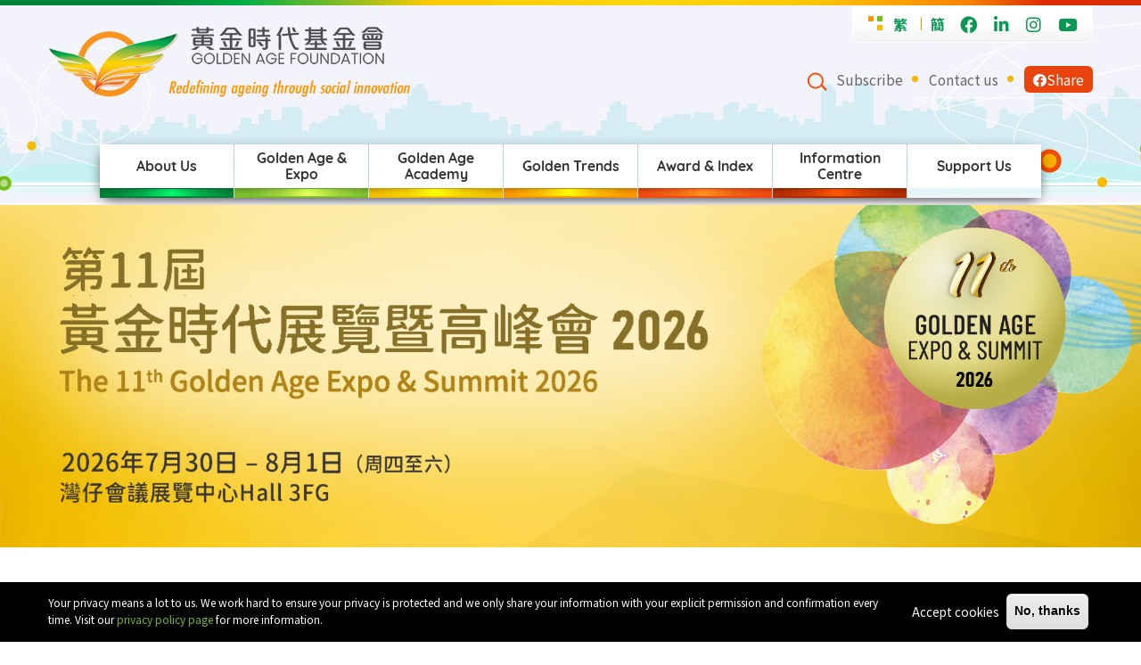

--- FILE ---
content_type: text/html; charset=UTF-8
request_url: https://goldenage.foundation/index.php/en/gaes2023/allied_organisation
body_size: 157754
content:
<!DOCTYPE html>
<html  lang="en" dir="ltr">
  <head>
    <meta charset="utf-8" />
<noscript><style>form.antibot * :not(.antibot-message) { display: none !important; }</style>
</noscript><meta name="Generator" content="Drupal 10 (https://www.drupal.org)" />
<meta name="MobileOptimized" content="width" />
<meta name="HandheldFriendly" content="true" />
<meta name="viewport" content="width=device-width, initial-scale=1.0" />
<style>div#sliding-popup, div#sliding-popup .eu-cookie-withdraw-banner, .eu-cookie-withdraw-tab {background: #000000} div#sliding-popup.eu-cookie-withdraw-wrapper { background: transparent; } #sliding-popup h1, #sliding-popup h2, #sliding-popup h3, #sliding-popup p, #sliding-popup label, #sliding-popup div, .eu-cookie-compliance-more-button, .eu-cookie-compliance-secondary-button, .eu-cookie-withdraw-tab { color: #ffffff;} .eu-cookie-withdraw-tab { border-color: #ffffff;}</style>
<link rel="icon" href="/themes/goldenage2021/favicon.ico" type="image/vnd.microsoft.icon" />
<link rel="alternate" hreflang="en" href="https://goldenage.foundation/index.php/en/gaes2023/allied_organisation" />
<link rel="alternate" hreflang="zh-hant" href="https://goldenage.foundation/index.php/zh-hant/gaes2023/allied_organisation" />
<link rel="alternate" hreflang="zh-hans" href="https://goldenage.foundation/index.php/zh-hans/node/618" />
<link rel="canonical" href="https://goldenage.foundation/index.php/en/gaes2023/allied_organisation" />
<link rel="shortlink" href="https://goldenage.foundation/index.php/en/node/618" />

    <title>Organiser and Allied Organisations (8th GAES) | Golden Age Foundation</title>
    <link rel="stylesheet" media="all" href="/core/modules/system/css/components/align.module.css?t8ya0a" />
<link rel="stylesheet" media="all" href="/core/modules/system/css/components/fieldgroup.module.css?t8ya0a" />
<link rel="stylesheet" media="all" href="/core/modules/system/css/components/container-inline.module.css?t8ya0a" />
<link rel="stylesheet" media="all" href="/core/modules/system/css/components/clearfix.module.css?t8ya0a" />
<link rel="stylesheet" media="all" href="/core/modules/system/css/components/details.module.css?t8ya0a" />
<link rel="stylesheet" media="all" href="/core/modules/system/css/components/hidden.module.css?t8ya0a" />
<link rel="stylesheet" media="all" href="/core/modules/system/css/components/item-list.module.css?t8ya0a" />
<link rel="stylesheet" media="all" href="/core/modules/system/css/components/js.module.css?t8ya0a" />
<link rel="stylesheet" media="all" href="/core/modules/system/css/components/nowrap.module.css?t8ya0a" />
<link rel="stylesheet" media="all" href="/core/modules/system/css/components/position-container.module.css?t8ya0a" />
<link rel="stylesheet" media="all" href="/core/modules/system/css/components/reset-appearance.module.css?t8ya0a" />
<link rel="stylesheet" media="all" href="/core/modules/system/css/components/resize.module.css?t8ya0a" />
<link rel="stylesheet" media="all" href="/core/modules/system/css/components/system-status-counter.css?t8ya0a" />
<link rel="stylesheet" media="all" href="/core/modules/system/css/components/system-status-report-counters.css?t8ya0a" />
<link rel="stylesheet" media="all" href="/core/modules/system/css/components/system-status-report-general-info.css?t8ya0a" />
<link rel="stylesheet" media="all" href="/core/modules/system/css/components/tablesort.module.css?t8ya0a" />
<link rel="stylesheet" media="all" href="/modules/contrib/eu_cookie_compliance/css/eu_cookie_compliance.css?t8ya0a" />
<link rel="stylesheet" media="all" href="https://use.fontawesome.com/releases/v5.15.4/css/all.css" />
<link rel="stylesheet" media="all" href="https://use.fontawesome.com/releases/v5.13.1/css/v4-shims.css" />
<link rel="stylesheet" media="all" href="/modules/local/node_modal/css/node_modal.css?t8ya0a" />
<link rel="stylesheet" media="all" href="/modules/contrib/paragraphs/css/paragraphs.unpublished.css?t8ya0a" />
<link rel="stylesheet" media="all" href="/modules/contrib/we_megamenu/assets/includes/bootstrap/css/bootstrap.min.css?t8ya0a" />
<link rel="stylesheet" media="all" href="/modules/contrib/we_megamenu/assets/css/we_megamenu_backend.css?t8ya0a" />
<link rel="stylesheet" media="all" href="/themes/goldenage2021/css/swiper-bundle.min.css?t8ya0a" />
<link rel="stylesheet" media="all" href="/themes/goldenage2021/css/style.css?t8ya0a" />

    
  <script>
    !function(f,b,e,v,n,t,s)
    {if(f.fbq)return;n=f.fbq=function(){n.callMethod?
    n.callMethod.apply(n,arguments):n.queue.push(arguments)};
    if(!f._fbq)f._fbq=n;n.push=n;n.loaded=!0;n.version='2.0';
    n.queue=[];t=b.createElement(e);t.async=!0;
    t.src=v;s=b.getElementsByTagName(e)[0];
    s.parentNode.insertBefore(t,s)}(window, document,'script',
    'https://connect.facebook.net/en_US/fbevents.js');
    fbq('init', '1066277174179409');
    fbq('track', 'PageView');
  </script>
  <noscript><img height="1" width="1" style="display:none"
    src="https://www.facebook.com/tr?id=1066277174179409&ev=PageView&noscript=1"
  /></noscript>
  </head>
  <!-- Google tag (gtag.js), older -->
  <script async src="https://www.googletagmanager.com/gtag/js?id=G-879BDNYDSZ"></script>
  <script>
    window.dataLayer = window.dataLayer || [];
    function gtag(){dataLayer.push(arguments);}
    gtag('js', new Date());
    gtag('config', 'G-879BDNYDSZ');
  </script>
  <!-- Google tag (gtag.js), newer -->
  <script async src="https://www.googletagmanager.com/gtag/js?id=AW-836815755"></script>
  <script>
    window.dataLayer = window.dataLayer || [];
    function gtag(){dataLayer.push(arguments);}
    gtag('js', new Date());
    gtag('config', 'AW-836815755');
  </script>

  <body class="node-618 path-node page-node-type-page has-glyphicons">
    <a href="#main-content" class="visually-hidden focusable skip-link">
      Skip to main content
    </a>
    
      <div class="dialog-off-canvas-main-canvas" data-off-canvas-main-canvas>
    <div class="navmenu navmenu-default navmenu-fixed-right offcanvas">
    <div class="region region-navigation-collapsible">
    <section id="block-topnavmobile" class="block block-block-content block-block-content7c76c44c-0488-4d75-a16d-327c126a351a clearfix">
  
    

      
            <div class="field field--name-body field--type-text-with-summary field--label-hidden field--item">
<div class="top-nav-top">
  <div class="top-nav-item lanauge-switcher-wrapper">
          <a href="/index.php/index.php/en/gaes2023/allied_organisation" class="lanauge-switcher">繁</a>
      <a href="/index.php/index.php/en/gaes2023/allied_organisation" class="lanauge-switcher">簡</a>
      </div>
  <div class="top-nav-item sns-wrapper">
    <a href="https://zh-hk.facebook.com/gafhk/" target="_blank"><i class="fab fa-facebook-f"></i></a>
    <a href="https://www.linkedin.com/company/golden-age-foundation-limited" target="_blank"><i class="fab fa-linkedin"></i></a>
    <a href="https://www.instagram.com/goldenagefoundation/" target="_blank"><i class="fab fa-instagram"></i></a>
    <a href="https://www.youtube.com/channel/UCX_-x7I-uOWRUcOsfzMLWzg" target="_blank"><i class="fa fa-youtube" aria-hidden="true"></i></a>
  </div>
</div></div>
      
  </section>

<section id="block-zhudaolan" class="block block-we-megamenu block-we-megamenu-blockmain clearfix">
  
    

      <div class="region-we-mega-menu">
	<a class="navbar-toggle collapsed">
	    <span class="icon-bar"></span>
	    <span class="icon-bar"></span>
	    <span class="icon-bar"></span>
	</a>
	<nav  class="main navbar navbar-default navbar-we-mega-menu mobile-collapse hover-action" data-menu-name="main" data-block-theme="goldenage2021" data-style="Default" data-animation="None" data-delay="" data-duration="" data-autoarrow="" data-alwayshowsubmenu="" data-action="hover" data-mobile-collapse="0">
	  <div class="container-fluid">
	    <ul  class="we-mega-menu-ul nav nav-tabs">
  <li  class="we-mega-menu-li dropdown-menu" data-level="0" data-element-type="we-mega-menu-li" description="" data-id="bfb90921-ef8b-459a-b001-2097b66081de" data-submenu="1" data-hide-sub-when-collapse="" data-group="0" data-class="" data-icon="" data-caption="" data-alignsub="" data-target="">
      <a href='#' data-drupal-link-system-path="<front>" class="we-megamenu-nolink">
      About Us</a>
    <div  class="we-mega-menu-submenu" data-element-type="we-mega-menu-submenu" data-submenu-width="" data-class="" style="width: px">
  <div class="we-mega-menu-submenu-inner">
    <div  class="we-mega-menu-row" data-element-type="we-mega-menu-row" data-custom-row="0">
  <div  class="we-mega-menu-col span12" data-element-type="we-mega-menu-col" data-width="12" data-block="" data-blocktitle="0" data-hidewhencollapse="" data-class="">
  <ul class="nav nav-tabs subul">
  <li  class="we-mega-menu-li" data-level="1" data-element-type="we-mega-menu-li" description="" data-id="f6f0fd45-8cd5-4d32-aa8b-9a543c06b5a7" data-submenu="0" data-hide-sub-when-collapse="" data-group="0" data-class="" data-icon="" data-caption="" data-alignsub="" data-target="">
      <a class="we-mega-menu-li" title="" href="/en/mission-vision" target="">
      Vision and Mission    </a>
    
</li><li  class="we-mega-menu-li" data-level="1" data-element-type="we-mega-menu-li" description="" data-id="e9663c86-db9a-4970-bf57-60f2d71de0ff" data-submenu="0" data-hide-sub-when-collapse="" data-group="0" data-class="" data-icon="" data-caption="" data-alignsub="" data-target="">
      <a class="we-mega-menu-li" title="" href="/en/message-founder-and-chair" target="">
      Smart Ageing for Impact in the 21st Century    </a>
    
</li><li  class="we-mega-menu-li" data-level="1" data-element-type="we-mega-menu-li" description="" data-id="77bfc4ed-fb74-49fd-ac98-494eaf1be29f" data-submenu="0" data-hide-sub-when-collapse="" data-group="0" data-class="" data-icon="" data-caption="" data-alignsub="" data-target="_self">
      <a class="we-mega-menu-li" title="" href="/en/Chair_message_2025" target="_self">
      From Silver to Gold: A Ten-Year Journey of Innovation in Smart Ageing    </a>
    
</li><li  class="we-mega-menu-li dropdown-menu" data-level="1" data-element-type="we-mega-menu-li" description="" data-id="7200b69f-09f0-45a9-b164-94b1242728e6" data-submenu="1" data-hide-sub-when-collapse="" data-group="0" data-class="" data-icon="" data-caption="" data-alignsub="" data-target="">
      <a href='#' data-drupal-link-system-path="<front>" class="we-megamenu-nolink">
      Organisation structure</a>
    <div  class="we-mega-menu-submenu" data-element-type="we-mega-menu-submenu" data-submenu-width="" data-class="" style="width: px">
  <div class="we-mega-menu-submenu-inner">
    <div  class="we-mega-menu-row" data-element-type="we-mega-menu-row" data-custom-row="0">
  <div  class="we-mega-menu-col span12" data-element-type="we-mega-menu-col" data-width="12" data-block="" data-blocktitle="0" data-hidewhencollapse="" data-class="">
  <ul class="nav nav-tabs subul">
  <li  class="we-mega-menu-li" data-level="2" data-element-type="we-mega-menu-li" description="" data-id="d635a157-936f-48d9-9d08-3b7d6ec23e80" data-submenu="0" data-hide-sub-when-collapse="" data-group="0" data-class="" data-icon="" data-caption="" data-alignsub="" data-target="">
      <a class="we-mega-menu-li" title="" href="/en/board-directors" target="">
      Board of Directors    </a>
    
</li><li  class="we-mega-menu-li" data-level="2" data-element-type="we-mega-menu-li" description="" data-id="d1396abf-66b3-45a9-9c55-d27965dcfd52" data-submenu="0" data-hide-sub-when-collapse="" data-group="0" data-class="" data-icon="" data-caption="" data-alignsub="" data-target="">
      <a class="we-mega-menu-li" title="" href="/en/council" target="">
      Council    </a>
    
</li><li  class="we-mega-menu-li" data-level="2" data-element-type="we-mega-menu-li" description="" data-id="a12874fc-d898-4c27-8414-2a413fd57c7d" data-submenu="0" data-hide-sub-when-collapse="" data-group="0" data-class="" data-icon="" data-caption="" data-alignsub="" data-target="">
      <a class="we-mega-menu-li" title="" href="/en/task-force-chair" target="">
      Task Force Chairs    </a>
    
</li><li  class="we-mega-menu-li" data-level="2" data-element-type="we-mega-menu-li" description="" data-id="48c6bfd1-1d39-459d-b6aa-b209a5d3ef3d" data-submenu="0" data-hide-sub-when-collapse="" data-group="0" data-class="" data-icon="" data-caption="" data-alignsub="" data-target="">
      <a class="we-mega-menu-li" title="" href="/en/advisors" target="">
      Advisers    </a>
    
</li><li  class="we-mega-menu-li" data-level="2" data-element-type="we-mega-menu-li" description="" data-id="31eb18ab-bc66-4a0e-93e2-6fbf0edc43ef" data-submenu="0" data-hide-sub-when-collapse="" data-group="0" data-class="" data-icon="" data-caption="" data-alignsub="" data-target="_self">
      <a class="we-mega-menu-li" title="" href="/en/RegionalEnvoy" target="_self">
      Regional Envoy    </a>
    
</li><li  class="we-mega-menu-li" data-level="2" data-element-type="we-mega-menu-li" description="" data-id="b87a1f57-2bc3-407f-a266-c1c7e9114feb" data-submenu="0" data-hide-sub-when-collapse="" data-group="0" data-class="" data-icon="" data-caption="" data-alignsub="" data-target="">
      <a class="we-mega-menu-li" title="" href="/en/organising-committee-members" target="">
      Organising Committee Members    </a>
    
</li><li  class="we-mega-menu-li" data-level="2" data-element-type="we-mega-menu-li" description="" data-id="85fd9ee7-ca03-4e19-8261-f824670307b2" data-submenu="0" data-hide-sub-when-collapse="" data-group="0" data-class="" data-icon="" data-caption="" data-alignsub="" data-target="">
      <a class="we-mega-menu-li" title="" href="/en/content/secretary" target="">
      Secretariat    </a>
    
</li>
</ul>
</div>

</div>

  </div>
</div>
</li><li  class="we-mega-menu-li" data-level="1" data-element-type="we-mega-menu-li" description="" data-id="aaa24fa4-cc93-44a2-a637-b9fcf37d97af" data-submenu="0" data-hide-sub-when-collapse="" data-group="0" data-class="" data-icon="" data-caption="" data-alignsub="" data-target="">
      <a class="we-mega-menu-li" title="" href="/en/impact" target="">
      Golden Advocacy    </a>
    
</li>
</ul>
</div>

</div>

  </div>
</div>
</li><li  class="we-mega-menu-li dropdown-menu" data-level="0" data-element-type="we-mega-menu-li" description="" data-id="63ddc651-9b28-44e9-b5de-5d08e8d18f87" data-submenu="1" data-hide-sub-when-collapse="" data-group="0" data-class="" data-icon="" data-caption="" data-alignsub="" data-target="">
      <a class="we-mega-menu-li" title="" href="/en/gaes2026" target="">
      Golden Age &amp; Expo    </a>
    <div  class="we-mega-menu-submenu" data-element-type="we-mega-menu-submenu" data-submenu-width="" data-class="" style="width: px">
  <div class="we-mega-menu-submenu-inner">
    <div  class="we-mega-menu-row" data-element-type="we-mega-menu-row" data-custom-row="0">
  <div  class="we-mega-menu-col span12" data-element-type="we-mega-menu-col" data-width="12" data-block="" data-blocktitle="0" data-hidewhencollapse="" data-class="">
  <ul class="nav nav-tabs subul">
  <li  class="we-mega-menu-li" data-level="1" data-element-type="we-mega-menu-li" description="" data-id="eea92821-298c-4e5b-a429-00ba6d78bb6f" data-submenu="0" data-hide-sub-when-collapse="" data-group="0" data-class="" data-icon="" data-caption="" data-alignsub="" data-target="_self">
      <a class="we-mega-menu-li" title="" href="/en/gaes2026" target="_self">
      11th GAES 2026    </a>
    
</li><li  class="we-mega-menu-li dropdown-menu" data-level="1" data-element-type="we-mega-menu-li" description="" data-id="f5b671fc-b544-474c-97f4-e75b88240206" data-submenu="1" data-hide-sub-when-collapse="" data-group="0" data-class="" data-icon="" data-caption="" data-alignsub="" data-target="">
      <a href='#' data-drupal-link-system-path="<front>" class="we-megamenu-nolink">
      Past GAES</a>
    <div  class="we-mega-menu-submenu" data-element-type="we-mega-menu-submenu" data-submenu-width="" data-class="" style="width: px">
  <div class="we-mega-menu-submenu-inner">
    <div  class="we-mega-menu-row" data-element-type="we-mega-menu-row" data-custom-row="0">
  <div  class="we-mega-menu-col span12" data-element-type="we-mega-menu-col" data-width="12" data-block="" data-blocktitle="0" data-hidewhencollapse="" data-class="">
  <ul class="nav nav-tabs subul">
  <li  class="we-mega-menu-li" data-level="2" data-element-type="we-mega-menu-li" description="" data-id="498a05ac-a2c5-4783-a56e-0731b20ad464" data-submenu="0" data-hide-sub-when-collapse="" data-group="0" data-class="" data-icon="" data-caption="" data-alignsub="" data-target="">
      <a class="we-mega-menu-li" title="" href="/en/gaes2025" target="">
      BOC Life 10th GAES    </a>
    
</li><li  class="we-mega-menu-li" data-level="2" data-element-type="we-mega-menu-li" description="" data-id="e999caaf-cc17-410c-8da1-39c18ce4f948" data-submenu="0" data-hide-sub-when-collapse="" data-group="0" data-class="" data-icon="" data-caption="" data-alignsub="" data-target="_self">
      <a class="we-mega-menu-li" title="" href="/en/gaes2024" target="_self">
      BOC Life 9th GAES 2024    </a>
    
</li><li  class="we-mega-menu-li" data-level="2" data-element-type="we-mega-menu-li" description="" data-id="39f34337-17a8-4247-ab1a-9db4250839e1" data-submenu="0" data-hide-sub-when-collapse="" data-group="0" data-class="" data-icon="" data-caption="" data-alignsub="" data-target="_self">
      <a class="we-mega-menu-li" title="" href="/en/gaes2023" target="_self">
      8th GAES 2023    </a>
    
</li><li  class="we-mega-menu-li" data-level="2" data-element-type="we-mega-menu-li" description="" data-id="e78d28b9-927b-477b-b198-d2e5d0ded89f" data-submenu="0" data-hide-sub-when-collapse="" data-group="0" data-class="" data-icon="" data-caption="" data-alignsub="" data-target="">
      <a class="we-mega-menu-li" title="" href="/en/gaes2022" target="">
      7th GAES 2022    </a>
    
</li><li  class="we-mega-menu-li" data-level="2" data-element-type="we-mega-menu-li" description="" data-id="e188fc9e-c003-49e7-b094-a8b3a2bf30b8" data-submenu="0" data-hide-sub-when-collapse="" data-group="0" data-class="" data-icon="" data-caption="" data-alignsub="" data-target="">
      <a class="we-mega-menu-li" title="" href="/en/gaes2021" target="">
      6th GAES 2021    </a>
    
</li><li  class="we-mega-menu-li" data-level="2" data-element-type="we-mega-menu-li" description="" data-id="48e1a04d-cd43-4a0c-9868-2b83127f9247" data-submenu="0" data-hide-sub-when-collapse="" data-group="0" data-class="" data-icon="" data-caption="" data-alignsub="" data-target="">
      <a class="we-mega-menu-li" title="" href="/en/gas2020" target="">
      5th GAES 2020    </a>
    
</li><li  class="we-mega-menu-li" data-level="2" data-element-type="we-mega-menu-li" description="" data-id="4bab614d-8060-4d44-8259-237b387f8292" data-submenu="0" data-hide-sub-when-collapse="" data-group="0" data-class="" data-icon="" data-caption="" data-alignsub="" data-target="">
      <a class="we-mega-menu-li" title="" href="/en/gaes2019" target="">
      4th GAES 2019    </a>
    
</li><li  class="we-mega-menu-li" data-level="2" data-element-type="we-mega-menu-li" description="" data-id="fc994b27-15ff-4f0b-a1c6-61bc48eef083" data-submenu="0" data-hide-sub-when-collapse="" data-group="0" data-class="" data-icon="" data-caption="" data-alignsub="" data-target="_self">
      <a class="we-mega-menu-li" title="" href="/en/gaes2018" target="_self">
      3rd GAES 2018    </a>
    
</li><li  class="we-mega-menu-li" data-level="2" data-element-type="we-mega-menu-li" description="" data-id="1d89fc5c-ced8-449d-9711-0c884db4f534" data-submenu="0" data-hide-sub-when-collapse="" data-group="0" data-class="" data-icon="" data-caption="" data-alignsub="" data-target="_self">
      <a class="we-mega-menu-li" title="" href="/en/gaes2017" target="_self">
      2nd GAES 2017    </a>
    
</li><li  class="we-mega-menu-li" data-level="2" data-element-type="we-mega-menu-li" description="" data-id="8740c328-4db0-4f4b-89b6-86adea5126f9" data-submenu="0" data-hide-sub-when-collapse="" data-group="0" data-class="" data-icon="" data-caption="" data-alignsub="" data-target="_self">
      <a class="we-mega-menu-li" title="" href="/en/highlights/gaes2016" target="_self">
      1st GAES 2016    </a>
    
</li>
</ul>
</div>

</div>

  </div>
</div>
</li><li  class="we-mega-menu-li" data-level="1" data-element-type="we-mega-menu-li" description="" data-id="eedc2f9f-e66e-4850-b98c-49c0bdf8bb0f" data-submenu="0" data-hide-sub-when-collapse="" data-group="0" data-class="" data-icon="" data-caption="" data-alignsub="" data-target="">
      <a class="we-mega-menu-li" title="" href="/en/highlights" target="">
      Highlights    </a>
    
</li><li  class="we-mega-menu-li" data-level="1" data-element-type="we-mega-menu-li" description="" data-id="c3041d17-3d1b-46c6-821b-78aa3dad2daf" data-submenu="0" data-hide-sub-when-collapse="" data-group="0" data-class="" data-icon="" data-caption="" data-alignsub="" data-target="">
      <a class="we-mega-menu-li" title="" href="/en/gaes-post-event-report" target="">
      GAES post-event report    </a>
    
</li><li  class="we-mega-menu-li" data-level="1" data-element-type="we-mega-menu-li" description="" data-id="ee027102-20c5-46a5-8789-44002d25de11" data-submenu="0" data-hide-sub-when-collapse="" data-group="0" data-class="" data-icon="" data-caption="" data-alignsub="" data-target="">
      <a class="we-mega-menu-li" title="" href="/en/gaes/enquiries" target="">
      Enquiries    </a>
    
</li>
</ul>
</div>

</div>

  </div>
</div>
</li><li  class="we-mega-menu-li dropdown-menu" data-level="0" data-element-type="we-mega-menu-li" description="" data-id="0681e49b-f5f8-4baa-9c01-d52023fef10b" data-submenu="1" data-hide-sub-when-collapse="" data-group="0" data-class="" data-icon="" data-caption="" data-alignsub="" data-target="">
      <a class="we-mega-menu-li" title="" href="https://goldenage.foundation/zh-hant/golden-age-academy" target="">
      Golden Age Academy    </a>
    <div  class="we-mega-menu-submenu" data-element-type="we-mega-menu-submenu" data-submenu-width="" data-class="" style="width: px">
  <div class="we-mega-menu-submenu-inner">
    <div  class="we-mega-menu-row" data-element-type="we-mega-menu-row" data-custom-row="0">
  <div  class="we-mega-menu-col span12" data-element-type="we-mega-menu-col" data-width="12" data-block="" data-blocktitle="0" data-hidewhencollapse="" data-class="">
  <ul class="nav nav-tabs subul">
  <li  class="we-mega-menu-li dropdown-menu" data-level="1" data-element-type="we-mega-menu-li" description="" data-id="5b6b7984-d8d0-444d-8d3a-c7373b3a6f17" data-submenu="1" data-hide-sub-when-collapse="" data-group="0" data-class="" data-icon="" data-caption="" data-alignsub="" data-target="_self">
      <a class="we-mega-menu-li" title="" href="/en/GoldenGO/main" target="_self">
      Golden Go Programme    </a>
    <div  class="we-mega-menu-submenu" data-element-type="we-mega-menu-submenu" data-submenu-width="" data-class="" style="width: px">
  <div class="we-mega-menu-submenu-inner">
    <div  class="we-mega-menu-row" data-element-type="we-mega-menu-row" data-custom-row="0">
  <div  class="we-mega-menu-col span12" data-element-type="we-mega-menu-col" data-width="12" data-block="" data-blocktitle="0" data-hidewhencollapse="" data-class="">
  <ul class="nav nav-tabs subul">
  <li  class="we-mega-menu-li" data-level="2" data-element-type="we-mega-menu-li" description="" data-id="529ef9d8-866d-4932-957d-f46567dd34be" data-submenu="0" data-hide-sub-when-collapse="" data-group="0" data-class="" data-icon="" data-caption="" data-alignsub="" data-target="_self">
      <a class="we-mega-menu-li" title="" href="/en/node/998" target="_self">
      黃金槍手2026    </a>
    
</li><li  class="we-mega-menu-li" data-level="2" data-element-type="we-mega-menu-li" description="" data-id="c2a3cea7-77dd-45ec-9f50-e562c334e7d1" data-submenu="0" data-hide-sub-when-collapse="" data-group="0" data-class="" data-icon="" data-caption="" data-alignsub="" data-target="">
      <a class="we-mega-menu-li" title="" href="/en/GoldenGo/Competitive-shooting/recruitment" target="">
      Golden Shooter 2025    </a>
    
</li>
</ul>
</div>

</div>

  </div>
</div>
</li><li  class="we-mega-menu-li dropdown-menu" data-level="1" data-element-type="we-mega-menu-li" description="" data-id="2c5d891b-ee37-4fd3-a9c6-9f4e19551f19" data-submenu="1" data-hide-sub-when-collapse="" data-group="0" data-class="" data-icon="" data-caption="" data-alignsub="" data-target="_self">
      <a href='#' data-drupal-link-system-path="<front>" class="we-megamenu-nolink">
      Smart Care Lab</a>
    <div  class="we-mega-menu-submenu" data-element-type="we-mega-menu-submenu" data-submenu-width="" data-class="" style="width: px">
  <div class="we-mega-menu-submenu-inner">
    <div  class="we-mega-menu-row" data-element-type="we-mega-menu-row" data-custom-row="0">
  <div  class="we-mega-menu-col span12" data-element-type="we-mega-menu-col" data-width="12" data-block="" data-blocktitle="0" data-hidewhencollapse="" data-class="">
  <ul class="nav nav-tabs subul">
  <li  class="we-mega-menu-li" data-level="2" data-element-type="we-mega-menu-li" description="" data-id="e5eb9a5c-0990-43b9-b146-840b5c723d03" data-submenu="0" data-hide-sub-when-collapse="" data-group="0" data-class="" data-icon="" data-caption="" data-alignsub="" data-target="_self">
      <a class="we-mega-menu-li" title="" href="/en/SmartCareLab4.0/introduction" target="_self">
      Smart Care Lab 4.0    </a>
    
</li><li  class="we-mega-menu-li dropdown-menu" data-level="2" data-element-type="we-mega-menu-li" description="" data-id="2331218e-73cf-4358-85f0-93b8529ba579" data-submenu="1" data-hide-sub-when-collapse="" data-group="0" data-class="" data-icon="" data-caption="" data-alignsub="" data-target="_self">
      <a class="we-mega-menu-li" title="" href="/en/SmartCareLab3.0/introduction" target="_self">
      Smart Care Lab 3.0    </a>
    <div  class="we-mega-menu-submenu" data-element-type="we-mega-menu-submenu" data-submenu-width="" data-class="" style="width: px">
  <div class="we-mega-menu-submenu-inner">
    <div  class="we-mega-menu-row" data-element-type="we-mega-menu-row" data-custom-row="0">
  <div  class="we-mega-menu-col span12" data-element-type="we-mega-menu-col" data-width="12" data-block="" data-blocktitle="1" data-hidewhencollapse="" data-class="">
  <ul class="nav nav-tabs subul">
  <li  class="we-mega-menu-li" data-level="3" data-element-type="we-mega-menu-li" description="" data-id="43f45a05-46cb-450c-8fef-640ae5c426d5" data-submenu="0" data-hide-sub-when-collapse="" data-group="0" data-class="" data-icon="" data-caption="" data-alignsub="" data-target="_self">
      <a class="we-mega-menu-li" title="" href="/en/SmartCareLab3.0/introduction" target="_self">
      Introduction    </a>
    
</li><li  class="we-mega-menu-li" data-level="3" data-element-type="we-mega-menu-li" description="" data-id="add29b48-8340-4fa5-ae20-4a2f28795c6d" data-submenu="0" data-hide-sub-when-collapse="" data-group="0" data-class="" data-icon="" data-caption="" data-alignsub="" data-target="_self">
      <a class="we-mega-menu-li" title="" href="/en/SmartCareLab3.0/Recruitment" target="_self">
      Smart Care Worker    </a>
    
</li><li  class="we-mega-menu-li" data-level="3" data-element-type="we-mega-menu-li" description="" data-id="2522a2b8-2923-451e-a27c-bbd04773482a" data-submenu="0" data-hide-sub-when-collapse="" data-group="0" data-class="" data-icon="" data-caption="" data-alignsub="" data-target="_self">
      <a class="we-mega-menu-li" title="" href="/en/gaes2025/day3/s3" target="_self">
      Impact Sharing and Closing Ceremony    </a>
    
</li>
</ul>
</div>

</div>

  </div>
</div>
</li><li  class="we-mega-menu-li dropdown-menu" data-level="2" data-element-type="we-mega-menu-li" description="" data-id="e2933f8f-585d-479e-b000-05ec69cb45c1" data-submenu="1" data-hide-sub-when-collapse="" data-group="0" data-class="" data-icon="" data-caption="" data-alignsub="" data-target="_self">
      <a class="we-mega-menu-li" title="" href="/en/SmartCare2.0" target="_self">
      Smart Care Lab 2.0    </a>
    <div  class="we-mega-menu-submenu" data-element-type="we-mega-menu-submenu" data-submenu-width="" data-class="" style="width: px">
  <div class="we-mega-menu-submenu-inner">
    <div  class="we-mega-menu-row" data-element-type="we-mega-menu-row" data-custom-row="0">
  <div  class="we-mega-menu-col span12" data-element-type="we-mega-menu-col" data-width="12" data-block="" data-blocktitle="0" data-hidewhencollapse="" data-class="">
  <ul class="nav nav-tabs subul">
  <li  class="we-mega-menu-li" data-level="3" data-element-type="we-mega-menu-li" description="" data-id="4331416c-6ab8-4a09-a2b0-ad1892e0a4fd" data-submenu="0" data-hide-sub-when-collapse="" data-group="0" data-class="" data-icon="" data-caption="" data-alignsub="" data-target="_self">
      <a class="we-mega-menu-li" title="" href="/en/SmartCare2.0" target="_self">
      Introduction    </a>
    
</li><li  class="we-mega-menu-li" data-level="3" data-element-type="we-mega-menu-li" description="" data-id="42cff779-1e99-4aa8-94cd-91b885fda948" data-submenu="0" data-hide-sub-when-collapse="" data-group="0" data-class="" data-icon="" data-caption="" data-alignsub="" data-target="_self">
      <a class="we-mega-menu-li" title="" href="/en/SmareCare2.0/Buddy" target="_self">
      Golden Buddy    </a>
    
</li><li  class="we-mega-menu-li" data-level="3" data-element-type="we-mega-menu-li" description="" data-id="5f42b808-70f4-4e48-9491-3bfd5b6733ef" data-submenu="0" data-hide-sub-when-collapse="" data-group="0" data-class="" data-icon="" data-caption="" data-alignsub="" data-target="">
      <a class="we-mega-menu-li" title="" href="/en/GoldenAge_SmartCare_report" target="">
      Press Release    </a>
    
</li>
</ul>
</div>

</div>

  </div>
</div>
</li><li  class="we-mega-menu-li" data-level="2" data-element-type="we-mega-menu-li" description="" data-id="88d29b78-2793-4d47-90d7-c24f9029fd87" data-submenu="0" data-hide-sub-when-collapse="" data-group="0" data-class="" data-icon="" data-caption="" data-alignsub="" data-target="_self">
      <a class="we-mega-menu-li" title="" href="/en/golden-age-care" target="_self">
      Golden Age Care Anti-pandemic Support Programme    </a>
    
</li>
</ul>
</div>

</div>

  </div>
</div>
</li><li  class="we-mega-menu-li" data-level="1" data-element-type="we-mega-menu-li" description="" data-id="3db50401-3595-441e-abec-507cfc2a261b" data-submenu="0" data-hide-sub-when-collapse="" data-group="0" data-class="" data-icon="" data-caption="" data-alignsub="" data-target="_self">
      <a class="we-mega-menu-li" title="" href="/en/GumJai" target="_self">
      Living with your golden companion – Gum Jai    </a>
    
</li><li  class="we-mega-menu-li dropdown-menu" data-level="1" data-element-type="we-mega-menu-li" description="" data-id="fef1fe8d-0462-4254-836d-6e2bf1ee4bf3" data-submenu="1" data-hide-sub-when-collapse="" data-group="0" data-class="" data-icon="" data-caption="" data-alignsub="" data-target="_self">
      <a href='#' data-drupal-link-system-path="<front>" class="we-megamenu-nolink">
      Golden Age Fellows</a>
    <div  class="we-mega-menu-submenu" data-element-type="we-mega-menu-submenu" data-submenu-width="" data-class="" style="width: px">
  <div class="we-mega-menu-submenu-inner">
    <div  class="we-mega-menu-row" data-element-type="we-mega-menu-row" data-custom-row="0">
  <div  class="we-mega-menu-col span12" data-element-type="we-mega-menu-col" data-width="12" data-block="" data-blocktitle="0" data-hidewhencollapse="" data-class="">
  <ul class="nav nav-tabs subul">
  <li  class="we-mega-menu-li" data-level="2" data-element-type="we-mega-menu-li" description="" data-id="da63e605-301a-4cda-b38a-4befc54b07a6" data-submenu="0" data-hide-sub-when-collapse="" data-group="0" data-class="" data-icon="" data-caption="" data-alignsub="" data-target="_self">
      <a class="we-mega-menu-li" title="" href="/en/content/fellows_graduation" target="_self">
      5th Cohort Golden Age Fellow Programme    </a>
    
</li><li  class="we-mega-menu-li" data-level="2" data-element-type="we-mega-menu-li" description="" data-id="afd41430-4d4e-4494-8b56-4965da854516" data-submenu="0" data-hide-sub-when-collapse="" data-group="0" data-class="" data-icon="" data-caption="" data-alignsub="" data-target="">
      <a class="we-mega-menu-li" title="" href="/en/golden-age-fellows-stories" target="">
      Golden Age Fellow 2017-2020    </a>
    
</li>
</ul>
</div>

</div>

  </div>
</div>
</li>
</ul>
</div>

</div>

  </div>
</div>
</li><li  class="we-mega-menu-li dropdown-menu" data-level="0" data-element-type="we-mega-menu-li" description="" data-id="acfd4bac-37f7-4c5b-b0aa-9cdf3f410bfc" data-submenu="1" data-hide-sub-when-collapse="" data-group="0" data-class="" data-icon="" data-caption="" data-alignsub="" data-target="">
      <a href='#' data-drupal-link-system-path="<front>" class="we-megamenu-nolink">
      Golden Trends</a>
    <div  class="we-mega-menu-submenu" data-element-type="we-mega-menu-submenu" data-submenu-width="" data-class="" style="width: px">
  <div class="we-mega-menu-submenu-inner">
    <div  class="we-mega-menu-row" data-element-type="we-mega-menu-row" data-custom-row="0">
  <div  class="we-mega-menu-col span12" data-element-type="we-mega-menu-col" data-width="12" data-block="" data-blocktitle="0" data-hidewhencollapse="" data-class="">
  <ul class="nav nav-tabs subul">
  <li  class="we-mega-menu-li dropdown-menu" data-level="1" data-element-type="we-mega-menu-li" description="" data-id="32847040-852a-450d-a3f2-34df9f88ce9b" data-submenu="1" data-hide-sub-when-collapse="" data-group="0" data-class="" data-icon="" data-caption="" data-alignsub="" data-target="_self">
      <a href='#' data-drupal-link-system-path="<front>" class="we-megamenu-nolink">
      Collaborative Partnerships</a>
    <div  class="we-mega-menu-submenu" data-element-type="we-mega-menu-submenu" data-submenu-width="" data-class="" style="width: px">
  <div class="we-mega-menu-submenu-inner">
    <div  class="we-mega-menu-row" data-element-type="we-mega-menu-row" data-custom-row="0">
  <div  class="we-mega-menu-col span12" data-element-type="we-mega-menu-col" data-width="12" data-block="" data-blocktitle="0" data-hidewhencollapse="" data-class="">
  <ul class="nav nav-tabs subul">
  <li  class="we-mega-menu-li" data-level="2" data-element-type="we-mega-menu-li" description="Golden Age Foundation" data-id="4738b2fd-13ae-4021-99e7-41dd0f605c8a" data-submenu="0" data-hide-sub-when-collapse="" data-group="0" data-class="" data-icon="" data-caption="" data-alignsub="" data-target="_self">
      <a class="we-mega-menu-li" title="" href="/en/content/golden-gourmet" target="_self">
      Nina Cuisine - Golden Cuisine    </a>
    
</li><li  class="we-mega-menu-li" data-level="2" data-element-type="we-mega-menu-li" description="Golden Age Foundation" data-id="ca3c4e97-1b3e-4e36-b929-d2a4cc27b46b" data-submenu="0" data-hide-sub-when-collapse="" data-group="0" data-class="" data-icon="" data-caption="" data-alignsub="" data-target="_self">
      <a class="we-mega-menu-li" title="" href="/en/content/HSBC-junior-DrGolden" target="_self">
      The HSBC Hong Kong Community Partnership Programme 2023 - Junior Dr. Golden Programme    </a>
    
</li><li  class="we-mega-menu-li" data-level="2" data-element-type="we-mega-menu-li" description="Golden Age Foundation" data-id="cfd47711-c79d-4bb8-b0ba-e033681a7e9d" data-submenu="0" data-hide-sub-when-collapse="" data-group="0" data-class="" data-icon="" data-caption="" data-alignsub="" data-target="">
      <a class="we-mega-menu-li" title="" href="/en/content/ura-training" target="">
      URA Community Service Partnership Scheme    </a>
    
</li><li  class="we-mega-menu-li" data-level="2" data-element-type="we-mega-menu-li" description="" data-id="4d3306db-4eef-444b-bb5a-dd46b44f62b6" data-submenu="0" data-hide-sub-when-collapse="" data-group="0" data-class="" data-icon="" data-caption="" data-alignsub="" data-target="_self">
      <a class="we-mega-menu-li" title="" href="/en/SES_wanchai2024" target="_self">
      Dynamic Wan Chai    </a>
    
</li><li  class="we-mega-menu-li" data-level="2" data-element-type="we-mega-menu-li" description="" data-id="70d4ceb6-4c8e-4449-9176-e50ad1d3b524" data-submenu="0" data-hide-sub-when-collapse="" data-group="0" data-class="" data-icon="" data-caption="" data-alignsub="" data-target="_self">
      <a class="we-mega-menu-li" title="" href="/en/HS/HappySilverClubActivity" target="_self">
      Happy Silver Club    </a>
    
</li>
</ul>
</div>

</div>

  </div>
</div>
</li><li  class="we-mega-menu-li" data-level="1" data-element-type="we-mega-menu-li" description="" data-id="965b3a32-f818-44c7-a1b3-91591872f18a" data-submenu="0" data-hide-sub-when-collapse="" data-group="0" data-class="" data-icon="" data-caption="" data-alignsub="" data-target="_self">
      <a class="we-mega-menu-li" title="" href="/en/goldenmoments" target="_self">
      Golden Moments    </a>
    
</li>
</ul>
</div>

</div>

  </div>
</div>
</li><li  class="we-mega-menu-li dropdown-menu" data-level="0" data-element-type="we-mega-menu-li" description="" data-id="2411c59f-4842-4fd9-8ddc-f2c6503e2712" data-submenu="1" data-hide-sub-when-collapse="" data-group="0" data-class="" data-icon="" data-caption="" data-alignsub="" data-target="_self">
      <a href='#' data-drupal-link-system-path="<front>" class="we-megamenu-nolink">
      Award &amp; Index</a>
    <div  class="we-mega-menu-submenu" data-element-type="we-mega-menu-submenu" data-submenu-width="" data-class="" style="width: px">
  <div class="we-mega-menu-submenu-inner">
    <div  class="we-mega-menu-row" data-element-type="we-mega-menu-row" data-custom-row="0">
  <div  class="we-mega-menu-col span12" data-element-type="we-mega-menu-col" data-width="12" data-block="" data-blocktitle="0" data-hidewhencollapse="" data-class="">
  <ul class="nav nav-tabs subul">
  <li  class="we-mega-menu-li dropdown-menu" data-level="1" data-element-type="we-mega-menu-li" description="" data-id="9fe5fe8e-02a1-40d7-aded-5eb2e9492f3a" data-submenu="1" data-hide-sub-when-collapse="" data-group="0" data-class="" data-icon="" data-caption="" data-alignsub="" data-target="_self">
      <a href='#' data-drupal-link-system-path="<front>" class="we-megamenu-nolink">
      《群策智齡》</a>
    <div  class="we-mega-menu-submenu" data-element-type="we-mega-menu-submenu" data-submenu-width="" data-class="" style="width: px">
  <div class="we-mega-menu-submenu-inner">
    <div  class="we-mega-menu-row" data-element-type="we-mega-menu-row" data-custom-row="0">
  <div  class="we-mega-menu-col span12" data-element-type="we-mega-menu-col" data-width="12" data-block="" data-blocktitle="0" data-hidewhencollapse="" data-class="">
  <ul class="nav nav-tabs subul">
  <li  class="we-mega-menu-li" data-level="2" data-element-type="we-mega-menu-li" description="" data-id="09ed7c5c-2f07-42b0-a3f2-ac94b2e1c568" data-submenu="0" data-hide-sub-when-collapse="" data-group="0" data-class="" data-icon="" data-caption="" data-alignsub="" data-target="_self">
      <a class="we-mega-menu-li" title="" href="/en/book4" target="_self">
      《群策智齡4》    </a>
    
</li><li  class="we-mega-menu-li" data-level="2" data-element-type="we-mega-menu-li" description="" data-id="85f479f4-9364-429a-81bb-26a610e98587" data-submenu="0" data-hide-sub-when-collapse="" data-group="0" data-class="" data-icon="" data-caption="" data-alignsub="" data-target="_self">
      <a class="we-mega-menu-li" title="" href="/en/book3" target="_self">
      《群策智齡3》    </a>
    
</li><li  class="we-mega-menu-li" data-level="2" data-element-type="we-mega-menu-li" description="" data-id="4bf8b1f1-0ad0-4273-99ac-a4599d6638cf" data-submenu="0" data-hide-sub-when-collapse="" data-group="0" data-class="" data-icon="" data-caption="" data-alignsub="" data-target="_self">
      <a class="we-mega-menu-li" title="" href="/en/node/606" target="_self">
      《群策智齡2》    </a>
    
</li><li  class="we-mega-menu-li" data-level="2" data-element-type="we-mega-menu-li" description="" data-id="81b7aad2-f5d0-48fa-819e-a3b3cdcf3627" data-submenu="0" data-hide-sub-when-collapse="" data-group="0" data-class="" data-icon="" data-caption="" data-alignsub="" data-target="_self">
      <a class="we-mega-menu-li" title="" href="/en/node/325" target="_self">
      《群策智齡1》電子書    </a>
    
</li>
</ul>
</div>

</div>

  </div>
</div>
</li><li  class="we-mega-menu-li" data-level="1" data-element-type="we-mega-menu-li" description="" data-id="d35df5a1-0184-44a5-b1f4-2ad61f3e73d7" data-submenu="0" data-hide-sub-when-collapse="" data-group="0" data-class="" data-icon="" data-caption="" data-alignsub="" data-target="_self">
      <a class="we-mega-menu-li" title="" href="/en/SAA2025/awardee" target="_self">
      Smart Ageing Leader Award 2025    </a>
    
</li><li  class="we-mega-menu-li" data-level="1" data-element-type="we-mega-menu-li" description="" data-id="7081e7b0-a289-4c7d-91db-6be790ff1dc9" data-submenu="0" data-hide-sub-when-collapse="" data-group="0" data-class="" data-icon="" data-caption="" data-alignsub="" data-target="">
      <a class="we-mega-menu-li" title="" href="/en/SmartAgeingLeader/2024/Result" target="">
      Smart Ageing Leader Award 2024    </a>
    
</li><li  class="we-mega-menu-li dropdown-menu" data-level="1" data-element-type="we-mega-menu-li" description="" data-id="4b82b1ed-4a31-4425-8468-e5c4d039ecac" data-submenu="1" data-hide-sub-when-collapse="" data-group="0" data-class="" data-icon="" data-caption="" data-alignsub="" data-target="_self">
      <a href='#' data-drupal-link-system-path="<front>" class="we-megamenu-nolink">
      Smart Ageing Award</a>
    <div  class="we-mega-menu-submenu" data-element-type="we-mega-menu-submenu" data-submenu-width="" data-class="" style="width: px">
  <div class="we-mega-menu-submenu-inner">
    <div  class="we-mega-menu-row" data-element-type="we-mega-menu-row" data-custom-row="0">
  <div  class="we-mega-menu-col span12" data-element-type="we-mega-menu-col" data-width="12" data-block="" data-blocktitle="0" data-hidewhencollapse="" data-class="">
  <ul class="nav nav-tabs subul">
  <li  class="we-mega-menu-li dropdown-menu" data-level="2" data-element-type="we-mega-menu-li" description="" data-id="70a92b55-450a-4c0e-92c9-60f028b3a648" data-submenu="1" data-hide-sub-when-collapse="" data-group="0" data-class="" data-icon="" data-caption="" data-alignsub="" data-target="_self">
      <a class="we-mega-menu-li" title="" href="/en/saa2022" target="_self">
      Smart Ageing Award 2022    </a>
    <div  class="we-mega-menu-submenu" data-element-type="we-mega-menu-submenu" data-submenu-width="" data-class="" style="width: px">
  <div class="we-mega-menu-submenu-inner">
    <div  class="we-mega-menu-row" data-element-type="we-mega-menu-row" data-custom-row="0">
  <div  class="we-mega-menu-col span12" data-element-type="we-mega-menu-col" data-width="12" data-block="" data-blocktitle="0" data-hidewhencollapse="" data-class="">
  <ul class="nav nav-tabs subul">
  <li  class="we-mega-menu-li" data-level="3" data-element-type="we-mega-menu-li" description="" data-id="b6e07155-31f3-4f8e-9048-1f056b0922a4" data-submenu="0" data-hide-sub-when-collapse="" data-group="0" data-class="" data-icon="" data-caption="" data-alignsub="" data-target="_self">
      <a class="we-mega-menu-li" title="" href="/en/SAA2022/showcase" target="_self">
      The 2nd Smart Ageing Awards (2022) - Winning Teams    </a>
    
</li>
</ul>
</div>

</div>

  </div>
</div>
</li><li  class="we-mega-menu-li" data-level="2" data-element-type="we-mega-menu-li" description="" data-id="2350c3ee-d488-46ee-9edb-3b3f15b94d1a" data-submenu="0" data-hide-sub-when-collapse="" data-group="0" data-class="" data-icon="" data-caption="" data-alignsub="" data-target="">
      <a class="we-mega-menu-li" title="" href="/en/saa2021" target="">
      Smart Ageing Award 2021    </a>
    
</li>
</ul>
</div>

</div>

  </div>
</div>
</li><li  class="we-mega-menu-li dropdown-menu" data-level="1" data-element-type="we-mega-menu-li" description="" data-id="a4059fb7-51bb-4927-9d77-53c75b38c166" data-submenu="1" data-hide-sub-when-collapse="" data-group="0" data-class="" data-icon="" data-caption="" data-alignsub="" data-target="">
      <a class="we-mega-menu-li" title="" href="/en/survey" target="">
      Survey    </a>
    <div  class="we-mega-menu-submenu" data-element-type="we-mega-menu-submenu" data-submenu-width="" data-class="" style="width: px">
  <div class="we-mega-menu-submenu-inner">
    <div  class="we-mega-menu-row" data-element-type="we-mega-menu-row" data-custom-row="0">
  <div  class="we-mega-menu-col span12" data-element-type="we-mega-menu-col" data-width="12" data-block="" data-blocktitle="0" data-hidewhencollapse="" data-class="">
  <ul class="nav nav-tabs subul">
  <li  class="we-mega-menu-li" data-level="2" data-element-type="we-mega-menu-li" description="" data-id="ecb73f97-a57a-406a-8078-0217ca62e9ce" data-submenu="0" data-hide-sub-when-collapse="" data-group="0" data-class="" data-icon="" data-caption="" data-alignsub="" data-target="_self">
      <a class="we-mega-menu-li" title="" href="/en/Survey2025" target="_self">
      Golden Age Life Survey 2025    </a>
    
</li><li  class="we-mega-menu-li" data-level="2" data-element-type="we-mega-menu-li" description="" data-id="3074df5a-e5fc-42a0-a507-89eb3f9ece6b" data-submenu="0" data-hide-sub-when-collapse="" data-group="0" data-class="" data-icon="" data-caption="" data-alignsub="" data-target="_self">
      <a class="we-mega-menu-li" title="" href="/en/Reemployment_of_the_Elderly_Survey" target="_self">
      &quot;Re-employment of the Elderly&quot; Survey 2023    </a>
    
</li><li  class="we-mega-menu-li" data-level="2" data-element-type="we-mega-menu-li" description="" data-id="462833c6-21ff-4b8a-82b3-5dd99e6706b9" data-submenu="0" data-hide-sub-when-collapse="" data-group="0" data-class="" data-icon="" data-caption="" data-alignsub="" data-target="_self">
      <a class="we-mega-menu-li" title="" href="/en/White_Paper_Ageing_Together" target="_self">
      &quot;Ageing Together&quot; White Paper 2023    </a>
    
</li><li  class="we-mega-menu-li" data-level="2" data-element-type="we-mega-menu-li" description="" data-id="08c35cf1-2e28-41cb-8f62-7a1f8f869e37" data-submenu="0" data-hide-sub-when-collapse="" data-group="0" data-class="" data-icon="" data-caption="" data-alignsub="" data-target="">
      <a class="we-mega-menu-li" title="" href="/en/content/smart-ageing-index" target="">
      Hong Kong Smart Ageing Index 2021    </a>
    
</li>
</ul>
</div>

</div>

  </div>
</div>
</li><li  class="we-mega-menu-li" data-level="1" data-element-type="we-mega-menu-li" description="" data-id="d0a2e37e-ed41-414c-907d-dd666a94cb25" data-submenu="0" data-hide-sub-when-collapse="" data-group="0" data-class="" data-icon="" data-caption="" data-alignsub="" data-target="">
      <a class="we-mega-menu-li" title="" href="/en/consulting-proposals" target="">
      Consultation Papers    </a>
    
</li>
</ul>
</div>

</div>

  </div>
</div>
</li><li  class="we-mega-menu-li dropdown-menu" data-level="0" data-element-type="we-mega-menu-li" description="" data-id="ca633ef3-8388-4384-80e9-65a7231929d3" data-submenu="1" data-hide-sub-when-collapse="" data-group="0" data-class="" data-icon="" data-caption="" data-alignsub="" data-target="">
      <a href='#' data-drupal-link-system-path="<front>" class="we-megamenu-nolink">
      Information Centre</a>
    <div  class="we-mega-menu-submenu" data-element-type="we-mega-menu-submenu" data-submenu-width="" data-class="" style="width: px">
  <div class="we-mega-menu-submenu-inner">
    <div  class="we-mega-menu-row" data-element-type="we-mega-menu-row" data-custom-row="0">
  <div  class="we-mega-menu-col span12" data-element-type="we-mega-menu-col" data-width="12" data-block="" data-blocktitle="0" data-hidewhencollapse="" data-class="">
  <ul class="nav nav-tabs subul">
  <li  class="we-mega-menu-li dropdown-menu" data-level="1" data-element-type="we-mega-menu-li" description="" data-id="b8febcc3-41d3-4aba-ab13-6889de38fd7b" data-submenu="1" data-hide-sub-when-collapse="" data-group="0" data-class="" data-icon="" data-caption="" data-alignsub="" data-target="">
      <a href='#' data-drupal-link-system-path="<front>" class="we-megamenu-nolink">
      Press</a>
    <div  class="we-mega-menu-submenu" data-element-type="we-mega-menu-submenu" data-submenu-width="" data-class="" style="width: px">
  <div class="we-mega-menu-submenu-inner">
    <div  class="we-mega-menu-row" data-element-type="we-mega-menu-row" data-custom-row="0">
  <div  class="we-mega-menu-col span12" data-element-type="we-mega-menu-col" data-width="12" data-block="" data-blocktitle="0" data-hidewhencollapse="" data-class="">
  <ul class="nav nav-tabs subul">
  <li  class="we-mega-menu-li" data-level="2" data-element-type="we-mega-menu-li" description="" data-id="2dd0db3d-69ff-4ae2-abf4-6940f619dfa1" data-submenu="0" data-hide-sub-when-collapse="" data-group="0" data-class="" data-icon="" data-caption="" data-alignsub="" data-target="">
      <a class="we-mega-menu-li" title="" href="/en/press-releases" target="">
      Press Releases    </a>
    
</li><li  class="we-mega-menu-li" data-level="2" data-element-type="we-mega-menu-li" description="" data-id="e486abc6-73a2-49ce-acb4-249b7c830ef0" data-submenu="0" data-hide-sub-when-collapse="" data-group="0" data-class="" data-icon="" data-caption="" data-alignsub="" data-target="">
      <a class="we-mega-menu-li" title="" href="/en/media" target="">
      In the News    </a>
    
</li><li  class="we-mega-menu-li" data-level="2" data-element-type="we-mega-menu-li" description="" data-id="454917e8-82d0-4aef-9e18-335d2983c311" data-submenu="0" data-hide-sub-when-collapse="" data-group="0" data-class="" data-icon="" data-caption="" data-alignsub="" data-target="">
      <a class="we-mega-menu-li" title="" href="/en/golden-age-column" target="">
      Golden Age Column    </a>
    
</li><li  class="we-mega-menu-li" data-level="2" data-element-type="we-mega-menu-li" description="" data-id="879fe095-d70f-4196-ba1b-0ddab8abffe2" data-submenu="0" data-hide-sub-when-collapse="" data-group="0" data-class="" data-icon="" data-caption="" data-alignsub="" data-target="">
      <a class="we-mega-menu-li" title="" href="/en/Media-enquiries" target="">
      Media Enquiries    </a>
    
</li>
</ul>
</div>

</div>

  </div>
</div>
</li><li  class="we-mega-menu-li" data-level="1" data-element-type="we-mega-menu-li" description="" data-id="72eaf401-e092-4e25-89f4-9b6661440c1b" data-submenu="0" data-hide-sub-when-collapse="" data-group="0" data-class="" data-icon="" data-caption="" data-alignsub="" data-target="">
      <a class="we-mega-menu-li" title="" href="/en/golden-age-connects" target="">
      Golden Age Connect    </a>
    
</li><li  class="we-mega-menu-li" data-level="1" data-element-type="we-mega-menu-li" description="" data-id="a6fadbdf-21b3-4488-be62-26956d25bd44" data-submenu="0" data-hide-sub-when-collapse="" data-group="0" data-class="" data-icon="" data-caption="" data-alignsub="" data-target="">
      <a class="we-mega-menu-li" title="" href="/en/annual-report" target="">
      Annual report    </a>
    
</li><li  class="we-mega-menu-li dropdown-menu" data-level="1" data-element-type="we-mega-menu-li" description="" data-id="82e88083-016e-49d2-9db4-d45744f58957" data-submenu="1" data-hide-sub-when-collapse="" data-group="0" data-class="" data-icon="" data-caption="" data-alignsub="" data-target="">
      <a href='#' data-drupal-link-system-path="<front>" class="we-megamenu-nolink">
      Golden Age Channel</a>
    <div  class="we-mega-menu-submenu" data-element-type="we-mega-menu-submenu" data-submenu-width="" data-class="" style="width: px">
  <div class="we-mega-menu-submenu-inner">
    <div  class="we-mega-menu-row" data-element-type="we-mega-menu-row" data-custom-row="0">
  <div  class="we-mega-menu-col span12" data-element-type="we-mega-menu-col" data-width="12" data-block="" data-blocktitle="0" data-hidewhencollapse="" data-class="">
  <ul class="nav nav-tabs subul">
  <li  class="we-mega-menu-li" data-level="2" data-element-type="we-mega-menu-li" description="" data-id="746df463-ea21-41e2-a536-d3255baafd39" data-submenu="0" data-hide-sub-when-collapse="" data-group="0" data-class="" data-icon="" data-caption="" data-alignsub="" data-target="">
      <a class="we-mega-menu-li" title="" href="/en/smart-ageing-time-pandemic-webinar-series" target="">
      &quot;Smart Ageing in the Time of Pandemic&quot; Webinar Series    </a>
    
</li><li  class="we-mega-menu-li" data-level="2" data-element-type="we-mega-menu-li" description="" data-id="ce7aa47d-e9fe-4848-a22f-2c1dd6804a8b" data-submenu="0" data-hide-sub-when-collapse="" data-group="0" data-class="" data-icon="" data-caption="" data-alignsub="" data-target="">
      <a class="we-mega-menu-li" title="" href="/en/shining-lights-under-covid-19-dialogue-series" target="">
      “Shining Lights under COVID-19” Dialogue Series    </a>
    
</li><li  class="we-mega-menu-li" data-level="2" data-element-type="we-mega-menu-li" description="" data-id="d2e74321-4936-429c-afb9-2326fafbdfc7" data-submenu="0" data-hide-sub-when-collapse="" data-group="0" data-class="" data-icon="" data-caption="" data-alignsub="" data-target="">
      <a class="we-mega-menu-li" title="" href="/en/interview-with-koh-seng-choon-founder-dignity-kitchen" target="">
      Interview with Koh Seng-choon, Founder, Dignity Kitchen    </a>
    
</li>
</ul>
</div>

</div>

  </div>
</div>
</li><li  class="we-mega-menu-li dropdown-menu" data-level="1" data-element-type="we-mega-menu-li" description="" data-id="58842782-f750-474c-9287-37f31c0e08eb" data-submenu="1" data-hide-sub-when-collapse="" data-group="0" data-class="" data-icon="" data-caption="" data-alignsub="" data-target="">
      <a href='#' data-drupal-link-system-path="<front>" class="we-megamenu-nolink">
      Broadcast</a>
    <div  class="we-mega-menu-submenu" data-element-type="we-mega-menu-submenu" data-submenu-width="" data-class="" style="width: px">
  <div class="we-mega-menu-submenu-inner">
    <div  class="we-mega-menu-row" data-element-type="we-mega-menu-row" data-custom-row="0">
  <div  class="we-mega-menu-col span12" data-element-type="we-mega-menu-col" data-width="12" data-block="" data-blocktitle="0" data-hidewhencollapse="" data-class="">
  <ul class="nav nav-tabs subul">
  <li  class="we-mega-menu-li" data-level="2" data-element-type="we-mega-menu-li" description="" data-id="9f8b5537-4e0f-4beb-b7a1-dec3782c2f8b" data-submenu="0" data-hide-sub-when-collapse="" data-group="0" data-class="" data-icon="" data-caption="" data-alignsub="" data-target="">
      <a class="we-mega-menu-li" title="" href="/en/radio-programme/building-smart-ageing-city" target="">
      Building Smart Ageing Cities    </a>
    
</li><li  class="we-mega-menu-li" data-level="2" data-element-type="we-mega-menu-li" description="" data-id="33d37620-a43a-49f7-ac15-a7b8f9849ba4" data-submenu="0" data-hide-sub-when-collapse="" data-group="0" data-class="" data-icon="" data-caption="" data-alignsub="" data-target="">
      <a class="we-mega-menu-li" title="" href="/en/radio-programme/fun-box-commercial-radio-881" target="">
      Fun Box @ Commercial Radio 881    </a>
    
</li><li  class="we-mega-menu-li" data-level="2" data-element-type="we-mega-menu-li" description="" data-id="665961f6-ff8e-4d7f-8065-bfefa78d6acd" data-submenu="0" data-hide-sub-when-collapse="" data-group="0" data-class="" data-icon="" data-caption="" data-alignsub="" data-target="">
      <a class="we-mega-menu-li" title="" href="/en/radio-programme/Life-is-Actually-Great" target="">
      Life is Actually Great    </a>
    
</li>
</ul>
</div>

</div>

  </div>
</div>
</li><li  class="we-mega-menu-li dropdown-menu" data-level="1" data-element-type="we-mega-menu-li" description="" data-id="148458e3-d277-4cdd-81ab-c4f66a38250d" data-submenu="1" data-hide-sub-when-collapse="" data-group="0" data-class="" data-icon="" data-caption="" data-alignsub="" data-target="">
      <a href='#' data-drupal-link-system-path="<front>" class="we-megamenu-nolink">
      Publication</a>
    <div  class="we-mega-menu-submenu" data-element-type="we-mega-menu-submenu" data-submenu-width="" data-class="" style="width: px">
  <div class="we-mega-menu-submenu-inner">
    <div  class="we-mega-menu-row" data-element-type="we-mega-menu-row" data-custom-row="0">
  <div  class="we-mega-menu-col span12" data-element-type="we-mega-menu-col" data-width="12" data-block="" data-blocktitle="0" data-hidewhencollapse="" data-class="">
  <ul class="nav nav-tabs subul">
  <li  class="we-mega-menu-li" data-level="2" data-element-type="we-mega-menu-li" description="" data-id="bf7e3fb5-fea3-4f03-bb8d-43f654af9c42" data-submenu="0" data-hide-sub-when-collapse="" data-group="0" data-class="" data-icon="" data-caption="" data-alignsub="" data-target="">
      <a class="we-mega-menu-li" title="" href="/en/corporate-brochure" target="">
      Corporate Brochure    </a>
    
</li>
</ul>
</div>

</div>

  </div>
</div>
</li>
</ul>
</div>

</div>

  </div>
</div>
</li><li  class="we-mega-menu-li dropdown-menu" data-level="0" data-element-type="we-mega-menu-li" description="" data-id="9cb1ebf2-3c39-4452-9bfc-f8f4c6e8de4c" data-submenu="1" data-hide-sub-when-collapse="" data-group="0" data-class="" data-icon="" data-caption="" data-alignsub="" data-target="">
      <a href='#' data-drupal-link-system-path="<front>" class="we-megamenu-nolink">
      Support Us</a>
    <div  class="we-mega-menu-submenu" data-element-type="we-mega-menu-submenu" data-submenu-width="" data-class="" style="width: px">
  <div class="we-mega-menu-submenu-inner">
    <div  class="we-mega-menu-row" data-element-type="we-mega-menu-row" data-custom-row="0">
  <div  class="we-mega-menu-col span12" data-element-type="we-mega-menu-col" data-width="12" data-block="" data-blocktitle="0" data-hidewhencollapse="" data-class="">
  <ul class="nav nav-tabs subul">
  <li  class="we-mega-menu-li" data-level="1" data-element-type="we-mega-menu-li" description="" data-id="8f34979b-0168-4f5c-be3f-6de1a0106d8e" data-submenu="0" data-hide-sub-when-collapse="" data-group="0" data-class="" data-icon="" data-caption="" data-alignsub="" data-target="">
      <a class="we-mega-menu-li" title="" href="/en/donations-and-support" target="">
      Donations and support    </a>
    
</li><li  class="we-mega-menu-li" data-level="1" data-element-type="we-mega-menu-li" description="" data-id="c9807fab-0668-4216-8455-d637a401e176" data-submenu="0" data-hide-sub-when-collapse="" data-group="0" data-class="" data-icon="" data-caption="" data-alignsub="" data-target="_self">
      <a class="we-mega-menu-li" title="" href="/en/marketing-services" target="_self">
      Marketing and Promotional Services    </a>
    
</li><li  class="we-mega-menu-li" data-level="1" data-element-type="we-mega-menu-li" description="" data-id="51ffd29d-26a4-4628-b1cd-f64623d153e7" data-submenu="0" data-hide-sub-when-collapse="" data-group="0" data-class="" data-icon="" data-caption="" data-alignsub="" data-target="_self">
      <a class="we-mega-menu-li" title="" href="/en/become-corp-member" target="_self">
      Become Corporate Member    </a>
    
</li><li  class="we-mega-menu-li" data-level="1" data-element-type="we-mega-menu-li" description="" data-id="fc8e5005-3e39-4ce4-8e5f-456fc36eba65" data-submenu="0" data-hide-sub-when-collapse="" data-group="0" data-class="" data-icon="" data-caption="" data-alignsub="" data-target="">
      <a class="we-mega-menu-li" title="" href="/en/volunteer-us" target="">
      Become a volunteer    </a>
    
</li><li  class="we-mega-menu-li" data-level="1" data-element-type="we-mega-menu-li" description="" data-id="5029b1dc-d9e4-4b79-998a-5fbaeb7591f1" data-submenu="0" data-hide-sub-when-collapse="" data-group="0" data-class="" data-icon="" data-caption="" data-alignsub="" data-target="_self">
      <a class="we-mega-menu-li" title="" href="/en/join-our-team" target="_self">
      Join Our team    </a>
    
</li>
</ul>
</div>

</div>

  </div>
</div>
</li>
</ul>
	  </div>
	</nav>
</div>
  </section>

<section id="block-bottomnavmobile" class="block block-block-content block-block-content42128e4b-2fb9-4b0a-9df1-edd9095cd58c clearfix">
  
    

      
            <div class="field field--name-body field--type-text-with-summary field--label-hidden field--item">
<div class="top-bar-bottom">
  <div class="top-nav-item search-button-wrapper">
    <a href="/search" class="search-button"> Search</a>
  </div>  
  <div class="top-nav-item subscription-wrapper">
    <a href="/index.php/en/subscribe-us">Subscribe Us</a>
  </div>  
  <div class="top-nav-item contact-wrapper">
    <a href="/index.php/en/enquiries" class="contact-link">Contact Us</a>
  </div>  
  <div class="top-nav-item facebook-share-wrapper">
    <a class="facebook-share-link" target="blank" href="https://www.facebook.com/sharer/sharer.php?u=https://goldenage.foundation/index.php/en/gaes2023/allied_organisation">
      <i class="fab fa-facebook-f"></i> Share
    </a>
  </div>
</div></div>
      
  </section>


  </div>

</div>
          <div class="header-wrapper">
      <div class="top-bar">
        <div class="container">
            <div class="region region-topbar">
          <a class="logo navbar-btn pull-left" href="/en" title="Home" rel="home">
      <img src="/sites/default/files/logo.png" alt="Home" />
    </a>
      <section id="block-topnavleft" class="block block-block-content block-block-content80119499-72d9-4264-821d-44db4f3320b8 clearfix">
  
    

      
            <div class="field field--name-body field--type-text-with-summary field--label-hidden field--item">
<div class="top-nav-top">
  <div class="top-nav-item lanauge-switcher-wrapper">
          <a href="/index.php/index.php/en/gaes2023/allied_organisation" class="lanauge-switcher">繁</a>
      <a href="/index.php/index.php/en/gaes2023/allied_organisation" class="lanauge-switcher">簡</a>
      </div>
  <div class="top-nav-item sns-wrapper">
    <a href="https://zh-hk.facebook.com/gafhk/" target="_blank"><i class="fab fa-facebook-f"></i></a>
    <a href="https://www.linkedin.com/company/golden-age-foundation-limited" target="_blank"><i class="fab fa-linkedin"></i></a>
    <a href="https://www.instagram.com/goldenagefoundation/" target="_blank"><i class="fab fa-instagram"></i></a>
    <a href="https://www.youtube.com/channel/UCX_-x7I-uOWRUcOsfzMLWzg" target="_blank"><i class="fa fa-youtube" aria-hidden="true"></i></a>
  </div>
</div>
<div class="top-bar-bottom">
	  <div class="top-nav-item search-button-wrapper">
	    <a href="/search" class="search-button"><img src="/themes/goldenage2021/images/icon-search.png"></a>
	  </div>  
	  <div class="top-nav-item subscription-wrapper">
	    <a href="/index.php/en/subscribe-us">Subscribe</a>
	  </div>  
	  <div class="top-nav-item contact-wrapper">
	    <a href="/index.php/en/enquiries" class="contact-link">Contact us</a>
	  </div>  
	  <div class="top-nav-item facebook-share-wrapper">
	    <a class="facebook-share-link" target="blank" href="https://www.facebook.com/sharer/sharer.php?u=https://goldenage.foundation/index.php/en/gaes2023/allied_organisation">
	      <i class="fab fa-facebook-f"></i>Share
	    </a>
	  </div>
	</div></div>
      
  </section>


  </div>

          <button class="navbar-toggle" data-canvas="body" data-target=".navmenu" data-toggle="offcanvas" type="button">
            <span class="sr-only">Toggle navigation</span>
            <span class="icon-bar"></span>
            <span class="icon-bar"></span>
            <span class="icon-bar"></span>
          </button>
        </div>
      </div>
      <header class="navbar navbar-default container" id="navbar" role="banner">
                <div class="navbar-header">
          
                  </div>

                          <div id="navbar-collapse" class="navbar-collapse collapse">
              <div class="region region-navigation-collapsible">
    <section id="block-topnavmobile" class="block block-block-content block-block-content7c76c44c-0488-4d75-a16d-327c126a351a clearfix">
  
    

      
            <div class="field field--name-body field--type-text-with-summary field--label-hidden field--item">
<div class="top-nav-top">
  <div class="top-nav-item lanauge-switcher-wrapper">
          <a href="/index.php/index.php/en/gaes2023/allied_organisation" class="lanauge-switcher">繁</a>
      <a href="/index.php/index.php/en/gaes2023/allied_organisation" class="lanauge-switcher">簡</a>
      </div>
  <div class="top-nav-item sns-wrapper">
    <a href="https://zh-hk.facebook.com/gafhk/" target="_blank"><i class="fab fa-facebook-f"></i></a>
    <a href="https://www.linkedin.com/company/golden-age-foundation-limited" target="_blank"><i class="fab fa-linkedin"></i></a>
    <a href="https://www.instagram.com/goldenagefoundation/" target="_blank"><i class="fab fa-instagram"></i></a>
    <a href="https://www.youtube.com/channel/UCX_-x7I-uOWRUcOsfzMLWzg" target="_blank"><i class="fa fa-youtube" aria-hidden="true"></i></a>
  </div>
</div></div>
      
  </section>

<section id="block-zhudaolan" class="block block-we-megamenu block-we-megamenu-blockmain clearfix">
  
    

      <div class="region-we-mega-menu">
	<a class="navbar-toggle collapsed">
	    <span class="icon-bar"></span>
	    <span class="icon-bar"></span>
	    <span class="icon-bar"></span>
	</a>
	<nav  class="main navbar navbar-default navbar-we-mega-menu mobile-collapse hover-action" data-menu-name="main" data-block-theme="goldenage2021" data-style="Default" data-animation="None" data-delay="" data-duration="" data-autoarrow="" data-alwayshowsubmenu="" data-action="hover" data-mobile-collapse="0">
	  <div class="container-fluid">
	    <ul  class="we-mega-menu-ul nav nav-tabs">
  <li  class="we-mega-menu-li dropdown-menu" data-level="0" data-element-type="we-mega-menu-li" description="" data-id="bfb90921-ef8b-459a-b001-2097b66081de" data-submenu="1" data-hide-sub-when-collapse="" data-group="0" data-class="" data-icon="" data-caption="" data-alignsub="" data-target="">
      <a href='#' data-drupal-link-system-path="<front>" class="we-megamenu-nolink">
      About Us</a>
    <div  class="we-mega-menu-submenu" data-element-type="we-mega-menu-submenu" data-submenu-width="" data-class="" style="width: px">
  <div class="we-mega-menu-submenu-inner">
    <div  class="we-mega-menu-row" data-element-type="we-mega-menu-row" data-custom-row="0">
  <div  class="we-mega-menu-col span12" data-element-type="we-mega-menu-col" data-width="12" data-block="" data-blocktitle="0" data-hidewhencollapse="" data-class="">
  <ul class="nav nav-tabs subul">
  <li  class="we-mega-menu-li" data-level="1" data-element-type="we-mega-menu-li" description="" data-id="f6f0fd45-8cd5-4d32-aa8b-9a543c06b5a7" data-submenu="0" data-hide-sub-when-collapse="" data-group="0" data-class="" data-icon="" data-caption="" data-alignsub="" data-target="">
      <a class="we-mega-menu-li" title="" href="/en/mission-vision" target="">
      Vision and Mission    </a>
    
</li><li  class="we-mega-menu-li" data-level="1" data-element-type="we-mega-menu-li" description="" data-id="e9663c86-db9a-4970-bf57-60f2d71de0ff" data-submenu="0" data-hide-sub-when-collapse="" data-group="0" data-class="" data-icon="" data-caption="" data-alignsub="" data-target="">
      <a class="we-mega-menu-li" title="" href="/en/message-founder-and-chair" target="">
      Smart Ageing for Impact in the 21st Century    </a>
    
</li><li  class="we-mega-menu-li" data-level="1" data-element-type="we-mega-menu-li" description="" data-id="77bfc4ed-fb74-49fd-ac98-494eaf1be29f" data-submenu="0" data-hide-sub-when-collapse="" data-group="0" data-class="" data-icon="" data-caption="" data-alignsub="" data-target="_self">
      <a class="we-mega-menu-li" title="" href="/en/Chair_message_2025" target="_self">
      From Silver to Gold: A Ten-Year Journey of Innovation in Smart Ageing    </a>
    
</li><li  class="we-mega-menu-li dropdown-menu" data-level="1" data-element-type="we-mega-menu-li" description="" data-id="7200b69f-09f0-45a9-b164-94b1242728e6" data-submenu="1" data-hide-sub-when-collapse="" data-group="0" data-class="" data-icon="" data-caption="" data-alignsub="" data-target="">
      <a href='#' data-drupal-link-system-path="<front>" class="we-megamenu-nolink">
      Organisation structure</a>
    <div  class="we-mega-menu-submenu" data-element-type="we-mega-menu-submenu" data-submenu-width="" data-class="" style="width: px">
  <div class="we-mega-menu-submenu-inner">
    <div  class="we-mega-menu-row" data-element-type="we-mega-menu-row" data-custom-row="0">
  <div  class="we-mega-menu-col span12" data-element-type="we-mega-menu-col" data-width="12" data-block="" data-blocktitle="0" data-hidewhencollapse="" data-class="">
  <ul class="nav nav-tabs subul">
  <li  class="we-mega-menu-li" data-level="2" data-element-type="we-mega-menu-li" description="" data-id="d635a157-936f-48d9-9d08-3b7d6ec23e80" data-submenu="0" data-hide-sub-when-collapse="" data-group="0" data-class="" data-icon="" data-caption="" data-alignsub="" data-target="">
      <a class="we-mega-menu-li" title="" href="/en/board-directors" target="">
      Board of Directors    </a>
    
</li><li  class="we-mega-menu-li" data-level="2" data-element-type="we-mega-menu-li" description="" data-id="d1396abf-66b3-45a9-9c55-d27965dcfd52" data-submenu="0" data-hide-sub-when-collapse="" data-group="0" data-class="" data-icon="" data-caption="" data-alignsub="" data-target="">
      <a class="we-mega-menu-li" title="" href="/en/council" target="">
      Council    </a>
    
</li><li  class="we-mega-menu-li" data-level="2" data-element-type="we-mega-menu-li" description="" data-id="a12874fc-d898-4c27-8414-2a413fd57c7d" data-submenu="0" data-hide-sub-when-collapse="" data-group="0" data-class="" data-icon="" data-caption="" data-alignsub="" data-target="">
      <a class="we-mega-menu-li" title="" href="/en/task-force-chair" target="">
      Task Force Chairs    </a>
    
</li><li  class="we-mega-menu-li" data-level="2" data-element-type="we-mega-menu-li" description="" data-id="48c6bfd1-1d39-459d-b6aa-b209a5d3ef3d" data-submenu="0" data-hide-sub-when-collapse="" data-group="0" data-class="" data-icon="" data-caption="" data-alignsub="" data-target="">
      <a class="we-mega-menu-li" title="" href="/en/advisors" target="">
      Advisers    </a>
    
</li><li  class="we-mega-menu-li" data-level="2" data-element-type="we-mega-menu-li" description="" data-id="31eb18ab-bc66-4a0e-93e2-6fbf0edc43ef" data-submenu="0" data-hide-sub-when-collapse="" data-group="0" data-class="" data-icon="" data-caption="" data-alignsub="" data-target="_self">
      <a class="we-mega-menu-li" title="" href="/en/RegionalEnvoy" target="_self">
      Regional Envoy    </a>
    
</li><li  class="we-mega-menu-li" data-level="2" data-element-type="we-mega-menu-li" description="" data-id="b87a1f57-2bc3-407f-a266-c1c7e9114feb" data-submenu="0" data-hide-sub-when-collapse="" data-group="0" data-class="" data-icon="" data-caption="" data-alignsub="" data-target="">
      <a class="we-mega-menu-li" title="" href="/en/organising-committee-members" target="">
      Organising Committee Members    </a>
    
</li><li  class="we-mega-menu-li" data-level="2" data-element-type="we-mega-menu-li" description="" data-id="85fd9ee7-ca03-4e19-8261-f824670307b2" data-submenu="0" data-hide-sub-when-collapse="" data-group="0" data-class="" data-icon="" data-caption="" data-alignsub="" data-target="">
      <a class="we-mega-menu-li" title="" href="/en/content/secretary" target="">
      Secretariat    </a>
    
</li>
</ul>
</div>

</div>

  </div>
</div>
</li><li  class="we-mega-menu-li" data-level="1" data-element-type="we-mega-menu-li" description="" data-id="aaa24fa4-cc93-44a2-a637-b9fcf37d97af" data-submenu="0" data-hide-sub-when-collapse="" data-group="0" data-class="" data-icon="" data-caption="" data-alignsub="" data-target="">
      <a class="we-mega-menu-li" title="" href="/en/impact" target="">
      Golden Advocacy    </a>
    
</li>
</ul>
</div>

</div>

  </div>
</div>
</li><li  class="we-mega-menu-li dropdown-menu" data-level="0" data-element-type="we-mega-menu-li" description="" data-id="63ddc651-9b28-44e9-b5de-5d08e8d18f87" data-submenu="1" data-hide-sub-when-collapse="" data-group="0" data-class="" data-icon="" data-caption="" data-alignsub="" data-target="">
      <a class="we-mega-menu-li" title="" href="/en/gaes2026" target="">
      Golden Age &amp; Expo    </a>
    <div  class="we-mega-menu-submenu" data-element-type="we-mega-menu-submenu" data-submenu-width="" data-class="" style="width: px">
  <div class="we-mega-menu-submenu-inner">
    <div  class="we-mega-menu-row" data-element-type="we-mega-menu-row" data-custom-row="0">
  <div  class="we-mega-menu-col span12" data-element-type="we-mega-menu-col" data-width="12" data-block="" data-blocktitle="0" data-hidewhencollapse="" data-class="">
  <ul class="nav nav-tabs subul">
  <li  class="we-mega-menu-li" data-level="1" data-element-type="we-mega-menu-li" description="" data-id="eea92821-298c-4e5b-a429-00ba6d78bb6f" data-submenu="0" data-hide-sub-when-collapse="" data-group="0" data-class="" data-icon="" data-caption="" data-alignsub="" data-target="_self">
      <a class="we-mega-menu-li" title="" href="/en/gaes2026" target="_self">
      11th GAES 2026    </a>
    
</li><li  class="we-mega-menu-li dropdown-menu" data-level="1" data-element-type="we-mega-menu-li" description="" data-id="f5b671fc-b544-474c-97f4-e75b88240206" data-submenu="1" data-hide-sub-when-collapse="" data-group="0" data-class="" data-icon="" data-caption="" data-alignsub="" data-target="">
      <a href='#' data-drupal-link-system-path="<front>" class="we-megamenu-nolink">
      Past GAES</a>
    <div  class="we-mega-menu-submenu" data-element-type="we-mega-menu-submenu" data-submenu-width="" data-class="" style="width: px">
  <div class="we-mega-menu-submenu-inner">
    <div  class="we-mega-menu-row" data-element-type="we-mega-menu-row" data-custom-row="0">
  <div  class="we-mega-menu-col span12" data-element-type="we-mega-menu-col" data-width="12" data-block="" data-blocktitle="0" data-hidewhencollapse="" data-class="">
  <ul class="nav nav-tabs subul">
  <li  class="we-mega-menu-li" data-level="2" data-element-type="we-mega-menu-li" description="" data-id="498a05ac-a2c5-4783-a56e-0731b20ad464" data-submenu="0" data-hide-sub-when-collapse="" data-group="0" data-class="" data-icon="" data-caption="" data-alignsub="" data-target="">
      <a class="we-mega-menu-li" title="" href="/en/gaes2025" target="">
      BOC Life 10th GAES    </a>
    
</li><li  class="we-mega-menu-li" data-level="2" data-element-type="we-mega-menu-li" description="" data-id="e999caaf-cc17-410c-8da1-39c18ce4f948" data-submenu="0" data-hide-sub-when-collapse="" data-group="0" data-class="" data-icon="" data-caption="" data-alignsub="" data-target="_self">
      <a class="we-mega-menu-li" title="" href="/en/gaes2024" target="_self">
      BOC Life 9th GAES 2024    </a>
    
</li><li  class="we-mega-menu-li" data-level="2" data-element-type="we-mega-menu-li" description="" data-id="39f34337-17a8-4247-ab1a-9db4250839e1" data-submenu="0" data-hide-sub-when-collapse="" data-group="0" data-class="" data-icon="" data-caption="" data-alignsub="" data-target="_self">
      <a class="we-mega-menu-li" title="" href="/en/gaes2023" target="_self">
      8th GAES 2023    </a>
    
</li><li  class="we-mega-menu-li" data-level="2" data-element-type="we-mega-menu-li" description="" data-id="e78d28b9-927b-477b-b198-d2e5d0ded89f" data-submenu="0" data-hide-sub-when-collapse="" data-group="0" data-class="" data-icon="" data-caption="" data-alignsub="" data-target="">
      <a class="we-mega-menu-li" title="" href="/en/gaes2022" target="">
      7th GAES 2022    </a>
    
</li><li  class="we-mega-menu-li" data-level="2" data-element-type="we-mega-menu-li" description="" data-id="e188fc9e-c003-49e7-b094-a8b3a2bf30b8" data-submenu="0" data-hide-sub-when-collapse="" data-group="0" data-class="" data-icon="" data-caption="" data-alignsub="" data-target="">
      <a class="we-mega-menu-li" title="" href="/en/gaes2021" target="">
      6th GAES 2021    </a>
    
</li><li  class="we-mega-menu-li" data-level="2" data-element-type="we-mega-menu-li" description="" data-id="48e1a04d-cd43-4a0c-9868-2b83127f9247" data-submenu="0" data-hide-sub-when-collapse="" data-group="0" data-class="" data-icon="" data-caption="" data-alignsub="" data-target="">
      <a class="we-mega-menu-li" title="" href="/en/gas2020" target="">
      5th GAES 2020    </a>
    
</li><li  class="we-mega-menu-li" data-level="2" data-element-type="we-mega-menu-li" description="" data-id="4bab614d-8060-4d44-8259-237b387f8292" data-submenu="0" data-hide-sub-when-collapse="" data-group="0" data-class="" data-icon="" data-caption="" data-alignsub="" data-target="">
      <a class="we-mega-menu-li" title="" href="/en/gaes2019" target="">
      4th GAES 2019    </a>
    
</li><li  class="we-mega-menu-li" data-level="2" data-element-type="we-mega-menu-li" description="" data-id="fc994b27-15ff-4f0b-a1c6-61bc48eef083" data-submenu="0" data-hide-sub-when-collapse="" data-group="0" data-class="" data-icon="" data-caption="" data-alignsub="" data-target="_self">
      <a class="we-mega-menu-li" title="" href="/en/gaes2018" target="_self">
      3rd GAES 2018    </a>
    
</li><li  class="we-mega-menu-li" data-level="2" data-element-type="we-mega-menu-li" description="" data-id="1d89fc5c-ced8-449d-9711-0c884db4f534" data-submenu="0" data-hide-sub-when-collapse="" data-group="0" data-class="" data-icon="" data-caption="" data-alignsub="" data-target="_self">
      <a class="we-mega-menu-li" title="" href="/en/gaes2017" target="_self">
      2nd GAES 2017    </a>
    
</li><li  class="we-mega-menu-li" data-level="2" data-element-type="we-mega-menu-li" description="" data-id="8740c328-4db0-4f4b-89b6-86adea5126f9" data-submenu="0" data-hide-sub-when-collapse="" data-group="0" data-class="" data-icon="" data-caption="" data-alignsub="" data-target="_self">
      <a class="we-mega-menu-li" title="" href="/en/highlights/gaes2016" target="_self">
      1st GAES 2016    </a>
    
</li>
</ul>
</div>

</div>

  </div>
</div>
</li><li  class="we-mega-menu-li" data-level="1" data-element-type="we-mega-menu-li" description="" data-id="eedc2f9f-e66e-4850-b98c-49c0bdf8bb0f" data-submenu="0" data-hide-sub-when-collapse="" data-group="0" data-class="" data-icon="" data-caption="" data-alignsub="" data-target="">
      <a class="we-mega-menu-li" title="" href="/en/highlights" target="">
      Highlights    </a>
    
</li><li  class="we-mega-menu-li" data-level="1" data-element-type="we-mega-menu-li" description="" data-id="c3041d17-3d1b-46c6-821b-78aa3dad2daf" data-submenu="0" data-hide-sub-when-collapse="" data-group="0" data-class="" data-icon="" data-caption="" data-alignsub="" data-target="">
      <a class="we-mega-menu-li" title="" href="/en/gaes-post-event-report" target="">
      GAES post-event report    </a>
    
</li><li  class="we-mega-menu-li" data-level="1" data-element-type="we-mega-menu-li" description="" data-id="ee027102-20c5-46a5-8789-44002d25de11" data-submenu="0" data-hide-sub-when-collapse="" data-group="0" data-class="" data-icon="" data-caption="" data-alignsub="" data-target="">
      <a class="we-mega-menu-li" title="" href="/en/gaes/enquiries" target="">
      Enquiries    </a>
    
</li>
</ul>
</div>

</div>

  </div>
</div>
</li><li  class="we-mega-menu-li dropdown-menu" data-level="0" data-element-type="we-mega-menu-li" description="" data-id="0681e49b-f5f8-4baa-9c01-d52023fef10b" data-submenu="1" data-hide-sub-when-collapse="" data-group="0" data-class="" data-icon="" data-caption="" data-alignsub="" data-target="">
      <a class="we-mega-menu-li" title="" href="https://goldenage.foundation/zh-hant/golden-age-academy" target="">
      Golden Age Academy    </a>
    <div  class="we-mega-menu-submenu" data-element-type="we-mega-menu-submenu" data-submenu-width="" data-class="" style="width: px">
  <div class="we-mega-menu-submenu-inner">
    <div  class="we-mega-menu-row" data-element-type="we-mega-menu-row" data-custom-row="0">
  <div  class="we-mega-menu-col span12" data-element-type="we-mega-menu-col" data-width="12" data-block="" data-blocktitle="0" data-hidewhencollapse="" data-class="">
  <ul class="nav nav-tabs subul">
  <li  class="we-mega-menu-li dropdown-menu" data-level="1" data-element-type="we-mega-menu-li" description="" data-id="5b6b7984-d8d0-444d-8d3a-c7373b3a6f17" data-submenu="1" data-hide-sub-when-collapse="" data-group="0" data-class="" data-icon="" data-caption="" data-alignsub="" data-target="_self">
      <a class="we-mega-menu-li" title="" href="/en/GoldenGO/main" target="_self">
      Golden Go Programme    </a>
    <div  class="we-mega-menu-submenu" data-element-type="we-mega-menu-submenu" data-submenu-width="" data-class="" style="width: px">
  <div class="we-mega-menu-submenu-inner">
    <div  class="we-mega-menu-row" data-element-type="we-mega-menu-row" data-custom-row="0">
  <div  class="we-mega-menu-col span12" data-element-type="we-mega-menu-col" data-width="12" data-block="" data-blocktitle="0" data-hidewhencollapse="" data-class="">
  <ul class="nav nav-tabs subul">
  <li  class="we-mega-menu-li" data-level="2" data-element-type="we-mega-menu-li" description="" data-id="529ef9d8-866d-4932-957d-f46567dd34be" data-submenu="0" data-hide-sub-when-collapse="" data-group="0" data-class="" data-icon="" data-caption="" data-alignsub="" data-target="_self">
      <a class="we-mega-menu-li" title="" href="/en/node/998" target="_self">
      黃金槍手2026    </a>
    
</li><li  class="we-mega-menu-li" data-level="2" data-element-type="we-mega-menu-li" description="" data-id="c2a3cea7-77dd-45ec-9f50-e562c334e7d1" data-submenu="0" data-hide-sub-when-collapse="" data-group="0" data-class="" data-icon="" data-caption="" data-alignsub="" data-target="">
      <a class="we-mega-menu-li" title="" href="/en/GoldenGo/Competitive-shooting/recruitment" target="">
      Golden Shooter 2025    </a>
    
</li>
</ul>
</div>

</div>

  </div>
</div>
</li><li  class="we-mega-menu-li dropdown-menu" data-level="1" data-element-type="we-mega-menu-li" description="" data-id="2c5d891b-ee37-4fd3-a9c6-9f4e19551f19" data-submenu="1" data-hide-sub-when-collapse="" data-group="0" data-class="" data-icon="" data-caption="" data-alignsub="" data-target="_self">
      <a href='#' data-drupal-link-system-path="<front>" class="we-megamenu-nolink">
      Smart Care Lab</a>
    <div  class="we-mega-menu-submenu" data-element-type="we-mega-menu-submenu" data-submenu-width="" data-class="" style="width: px">
  <div class="we-mega-menu-submenu-inner">
    <div  class="we-mega-menu-row" data-element-type="we-mega-menu-row" data-custom-row="0">
  <div  class="we-mega-menu-col span12" data-element-type="we-mega-menu-col" data-width="12" data-block="" data-blocktitle="0" data-hidewhencollapse="" data-class="">
  <ul class="nav nav-tabs subul">
  <li  class="we-mega-menu-li" data-level="2" data-element-type="we-mega-menu-li" description="" data-id="e5eb9a5c-0990-43b9-b146-840b5c723d03" data-submenu="0" data-hide-sub-when-collapse="" data-group="0" data-class="" data-icon="" data-caption="" data-alignsub="" data-target="_self">
      <a class="we-mega-menu-li" title="" href="/en/SmartCareLab4.0/introduction" target="_self">
      Smart Care Lab 4.0    </a>
    
</li><li  class="we-mega-menu-li dropdown-menu" data-level="2" data-element-type="we-mega-menu-li" description="" data-id="2331218e-73cf-4358-85f0-93b8529ba579" data-submenu="1" data-hide-sub-when-collapse="" data-group="0" data-class="" data-icon="" data-caption="" data-alignsub="" data-target="_self">
      <a class="we-mega-menu-li" title="" href="/en/SmartCareLab3.0/introduction" target="_self">
      Smart Care Lab 3.0    </a>
    <div  class="we-mega-menu-submenu" data-element-type="we-mega-menu-submenu" data-submenu-width="" data-class="" style="width: px">
  <div class="we-mega-menu-submenu-inner">
    <div  class="we-mega-menu-row" data-element-type="we-mega-menu-row" data-custom-row="0">
  <div  class="we-mega-menu-col span12" data-element-type="we-mega-menu-col" data-width="12" data-block="" data-blocktitle="1" data-hidewhencollapse="" data-class="">
  <ul class="nav nav-tabs subul">
  <li  class="we-mega-menu-li" data-level="3" data-element-type="we-mega-menu-li" description="" data-id="43f45a05-46cb-450c-8fef-640ae5c426d5" data-submenu="0" data-hide-sub-when-collapse="" data-group="0" data-class="" data-icon="" data-caption="" data-alignsub="" data-target="_self">
      <a class="we-mega-menu-li" title="" href="/en/SmartCareLab3.0/introduction" target="_self">
      Introduction    </a>
    
</li><li  class="we-mega-menu-li" data-level="3" data-element-type="we-mega-menu-li" description="" data-id="add29b48-8340-4fa5-ae20-4a2f28795c6d" data-submenu="0" data-hide-sub-when-collapse="" data-group="0" data-class="" data-icon="" data-caption="" data-alignsub="" data-target="_self">
      <a class="we-mega-menu-li" title="" href="/en/SmartCareLab3.0/Recruitment" target="_self">
      Smart Care Worker    </a>
    
</li><li  class="we-mega-menu-li" data-level="3" data-element-type="we-mega-menu-li" description="" data-id="2522a2b8-2923-451e-a27c-bbd04773482a" data-submenu="0" data-hide-sub-when-collapse="" data-group="0" data-class="" data-icon="" data-caption="" data-alignsub="" data-target="_self">
      <a class="we-mega-menu-li" title="" href="/en/gaes2025/day3/s3" target="_self">
      Impact Sharing and Closing Ceremony    </a>
    
</li>
</ul>
</div>

</div>

  </div>
</div>
</li><li  class="we-mega-menu-li dropdown-menu" data-level="2" data-element-type="we-mega-menu-li" description="" data-id="e2933f8f-585d-479e-b000-05ec69cb45c1" data-submenu="1" data-hide-sub-when-collapse="" data-group="0" data-class="" data-icon="" data-caption="" data-alignsub="" data-target="_self">
      <a class="we-mega-menu-li" title="" href="/en/SmartCare2.0" target="_self">
      Smart Care Lab 2.0    </a>
    <div  class="we-mega-menu-submenu" data-element-type="we-mega-menu-submenu" data-submenu-width="" data-class="" style="width: px">
  <div class="we-mega-menu-submenu-inner">
    <div  class="we-mega-menu-row" data-element-type="we-mega-menu-row" data-custom-row="0">
  <div  class="we-mega-menu-col span12" data-element-type="we-mega-menu-col" data-width="12" data-block="" data-blocktitle="0" data-hidewhencollapse="" data-class="">
  <ul class="nav nav-tabs subul">
  <li  class="we-mega-menu-li" data-level="3" data-element-type="we-mega-menu-li" description="" data-id="4331416c-6ab8-4a09-a2b0-ad1892e0a4fd" data-submenu="0" data-hide-sub-when-collapse="" data-group="0" data-class="" data-icon="" data-caption="" data-alignsub="" data-target="_self">
      <a class="we-mega-menu-li" title="" href="/en/SmartCare2.0" target="_self">
      Introduction    </a>
    
</li><li  class="we-mega-menu-li" data-level="3" data-element-type="we-mega-menu-li" description="" data-id="42cff779-1e99-4aa8-94cd-91b885fda948" data-submenu="0" data-hide-sub-when-collapse="" data-group="0" data-class="" data-icon="" data-caption="" data-alignsub="" data-target="_self">
      <a class="we-mega-menu-li" title="" href="/en/SmareCare2.0/Buddy" target="_self">
      Golden Buddy    </a>
    
</li><li  class="we-mega-menu-li" data-level="3" data-element-type="we-mega-menu-li" description="" data-id="5f42b808-70f4-4e48-9491-3bfd5b6733ef" data-submenu="0" data-hide-sub-when-collapse="" data-group="0" data-class="" data-icon="" data-caption="" data-alignsub="" data-target="">
      <a class="we-mega-menu-li" title="" href="/en/GoldenAge_SmartCare_report" target="">
      Press Release    </a>
    
</li>
</ul>
</div>

</div>

  </div>
</div>
</li><li  class="we-mega-menu-li" data-level="2" data-element-type="we-mega-menu-li" description="" data-id="88d29b78-2793-4d47-90d7-c24f9029fd87" data-submenu="0" data-hide-sub-when-collapse="" data-group="0" data-class="" data-icon="" data-caption="" data-alignsub="" data-target="_self">
      <a class="we-mega-menu-li" title="" href="/en/golden-age-care" target="_self">
      Golden Age Care Anti-pandemic Support Programme    </a>
    
</li>
</ul>
</div>

</div>

  </div>
</div>
</li><li  class="we-mega-menu-li" data-level="1" data-element-type="we-mega-menu-li" description="" data-id="3db50401-3595-441e-abec-507cfc2a261b" data-submenu="0" data-hide-sub-when-collapse="" data-group="0" data-class="" data-icon="" data-caption="" data-alignsub="" data-target="_self">
      <a class="we-mega-menu-li" title="" href="/en/GumJai" target="_self">
      Living with your golden companion – Gum Jai    </a>
    
</li><li  class="we-mega-menu-li dropdown-menu" data-level="1" data-element-type="we-mega-menu-li" description="" data-id="fef1fe8d-0462-4254-836d-6e2bf1ee4bf3" data-submenu="1" data-hide-sub-when-collapse="" data-group="0" data-class="" data-icon="" data-caption="" data-alignsub="" data-target="_self">
      <a href='#' data-drupal-link-system-path="<front>" class="we-megamenu-nolink">
      Golden Age Fellows</a>
    <div  class="we-mega-menu-submenu" data-element-type="we-mega-menu-submenu" data-submenu-width="" data-class="" style="width: px">
  <div class="we-mega-menu-submenu-inner">
    <div  class="we-mega-menu-row" data-element-type="we-mega-menu-row" data-custom-row="0">
  <div  class="we-mega-menu-col span12" data-element-type="we-mega-menu-col" data-width="12" data-block="" data-blocktitle="0" data-hidewhencollapse="" data-class="">
  <ul class="nav nav-tabs subul">
  <li  class="we-mega-menu-li" data-level="2" data-element-type="we-mega-menu-li" description="" data-id="da63e605-301a-4cda-b38a-4befc54b07a6" data-submenu="0" data-hide-sub-when-collapse="" data-group="0" data-class="" data-icon="" data-caption="" data-alignsub="" data-target="_self">
      <a class="we-mega-menu-li" title="" href="/en/content/fellows_graduation" target="_self">
      5th Cohort Golden Age Fellow Programme    </a>
    
</li><li  class="we-mega-menu-li" data-level="2" data-element-type="we-mega-menu-li" description="" data-id="afd41430-4d4e-4494-8b56-4965da854516" data-submenu="0" data-hide-sub-when-collapse="" data-group="0" data-class="" data-icon="" data-caption="" data-alignsub="" data-target="">
      <a class="we-mega-menu-li" title="" href="/en/golden-age-fellows-stories" target="">
      Golden Age Fellow 2017-2020    </a>
    
</li>
</ul>
</div>

</div>

  </div>
</div>
</li>
</ul>
</div>

</div>

  </div>
</div>
</li><li  class="we-mega-menu-li dropdown-menu" data-level="0" data-element-type="we-mega-menu-li" description="" data-id="acfd4bac-37f7-4c5b-b0aa-9cdf3f410bfc" data-submenu="1" data-hide-sub-when-collapse="" data-group="0" data-class="" data-icon="" data-caption="" data-alignsub="" data-target="">
      <a href='#' data-drupal-link-system-path="<front>" class="we-megamenu-nolink">
      Golden Trends</a>
    <div  class="we-mega-menu-submenu" data-element-type="we-mega-menu-submenu" data-submenu-width="" data-class="" style="width: px">
  <div class="we-mega-menu-submenu-inner">
    <div  class="we-mega-menu-row" data-element-type="we-mega-menu-row" data-custom-row="0">
  <div  class="we-mega-menu-col span12" data-element-type="we-mega-menu-col" data-width="12" data-block="" data-blocktitle="0" data-hidewhencollapse="" data-class="">
  <ul class="nav nav-tabs subul">
  <li  class="we-mega-menu-li dropdown-menu" data-level="1" data-element-type="we-mega-menu-li" description="" data-id="32847040-852a-450d-a3f2-34df9f88ce9b" data-submenu="1" data-hide-sub-when-collapse="" data-group="0" data-class="" data-icon="" data-caption="" data-alignsub="" data-target="_self">
      <a href='#' data-drupal-link-system-path="<front>" class="we-megamenu-nolink">
      Collaborative Partnerships</a>
    <div  class="we-mega-menu-submenu" data-element-type="we-mega-menu-submenu" data-submenu-width="" data-class="" style="width: px">
  <div class="we-mega-menu-submenu-inner">
    <div  class="we-mega-menu-row" data-element-type="we-mega-menu-row" data-custom-row="0">
  <div  class="we-mega-menu-col span12" data-element-type="we-mega-menu-col" data-width="12" data-block="" data-blocktitle="0" data-hidewhencollapse="" data-class="">
  <ul class="nav nav-tabs subul">
  <li  class="we-mega-menu-li" data-level="2" data-element-type="we-mega-menu-li" description="Golden Age Foundation" data-id="4738b2fd-13ae-4021-99e7-41dd0f605c8a" data-submenu="0" data-hide-sub-when-collapse="" data-group="0" data-class="" data-icon="" data-caption="" data-alignsub="" data-target="_self">
      <a class="we-mega-menu-li" title="" href="/en/content/golden-gourmet" target="_self">
      Nina Cuisine - Golden Cuisine    </a>
    
</li><li  class="we-mega-menu-li" data-level="2" data-element-type="we-mega-menu-li" description="Golden Age Foundation" data-id="ca3c4e97-1b3e-4e36-b929-d2a4cc27b46b" data-submenu="0" data-hide-sub-when-collapse="" data-group="0" data-class="" data-icon="" data-caption="" data-alignsub="" data-target="_self">
      <a class="we-mega-menu-li" title="" href="/en/content/HSBC-junior-DrGolden" target="_self">
      The HSBC Hong Kong Community Partnership Programme 2023 - Junior Dr. Golden Programme    </a>
    
</li><li  class="we-mega-menu-li" data-level="2" data-element-type="we-mega-menu-li" description="Golden Age Foundation" data-id="cfd47711-c79d-4bb8-b0ba-e033681a7e9d" data-submenu="0" data-hide-sub-when-collapse="" data-group="0" data-class="" data-icon="" data-caption="" data-alignsub="" data-target="">
      <a class="we-mega-menu-li" title="" href="/en/content/ura-training" target="">
      URA Community Service Partnership Scheme    </a>
    
</li><li  class="we-mega-menu-li" data-level="2" data-element-type="we-mega-menu-li" description="" data-id="4d3306db-4eef-444b-bb5a-dd46b44f62b6" data-submenu="0" data-hide-sub-when-collapse="" data-group="0" data-class="" data-icon="" data-caption="" data-alignsub="" data-target="_self">
      <a class="we-mega-menu-li" title="" href="/en/SES_wanchai2024" target="_self">
      Dynamic Wan Chai    </a>
    
</li><li  class="we-mega-menu-li" data-level="2" data-element-type="we-mega-menu-li" description="" data-id="70d4ceb6-4c8e-4449-9176-e50ad1d3b524" data-submenu="0" data-hide-sub-when-collapse="" data-group="0" data-class="" data-icon="" data-caption="" data-alignsub="" data-target="_self">
      <a class="we-mega-menu-li" title="" href="/en/HS/HappySilverClubActivity" target="_self">
      Happy Silver Club    </a>
    
</li>
</ul>
</div>

</div>

  </div>
</div>
</li><li  class="we-mega-menu-li" data-level="1" data-element-type="we-mega-menu-li" description="" data-id="965b3a32-f818-44c7-a1b3-91591872f18a" data-submenu="0" data-hide-sub-when-collapse="" data-group="0" data-class="" data-icon="" data-caption="" data-alignsub="" data-target="_self">
      <a class="we-mega-menu-li" title="" href="/en/goldenmoments" target="_self">
      Golden Moments    </a>
    
</li>
</ul>
</div>

</div>

  </div>
</div>
</li><li  class="we-mega-menu-li dropdown-menu" data-level="0" data-element-type="we-mega-menu-li" description="" data-id="2411c59f-4842-4fd9-8ddc-f2c6503e2712" data-submenu="1" data-hide-sub-when-collapse="" data-group="0" data-class="" data-icon="" data-caption="" data-alignsub="" data-target="_self">
      <a href='#' data-drupal-link-system-path="<front>" class="we-megamenu-nolink">
      Award &amp; Index</a>
    <div  class="we-mega-menu-submenu" data-element-type="we-mega-menu-submenu" data-submenu-width="" data-class="" style="width: px">
  <div class="we-mega-menu-submenu-inner">
    <div  class="we-mega-menu-row" data-element-type="we-mega-menu-row" data-custom-row="0">
  <div  class="we-mega-menu-col span12" data-element-type="we-mega-menu-col" data-width="12" data-block="" data-blocktitle="0" data-hidewhencollapse="" data-class="">
  <ul class="nav nav-tabs subul">
  <li  class="we-mega-menu-li dropdown-menu" data-level="1" data-element-type="we-mega-menu-li" description="" data-id="9fe5fe8e-02a1-40d7-aded-5eb2e9492f3a" data-submenu="1" data-hide-sub-when-collapse="" data-group="0" data-class="" data-icon="" data-caption="" data-alignsub="" data-target="_self">
      <a href='#' data-drupal-link-system-path="<front>" class="we-megamenu-nolink">
      《群策智齡》</a>
    <div  class="we-mega-menu-submenu" data-element-type="we-mega-menu-submenu" data-submenu-width="" data-class="" style="width: px">
  <div class="we-mega-menu-submenu-inner">
    <div  class="we-mega-menu-row" data-element-type="we-mega-menu-row" data-custom-row="0">
  <div  class="we-mega-menu-col span12" data-element-type="we-mega-menu-col" data-width="12" data-block="" data-blocktitle="0" data-hidewhencollapse="" data-class="">
  <ul class="nav nav-tabs subul">
  <li  class="we-mega-menu-li" data-level="2" data-element-type="we-mega-menu-li" description="" data-id="09ed7c5c-2f07-42b0-a3f2-ac94b2e1c568" data-submenu="0" data-hide-sub-when-collapse="" data-group="0" data-class="" data-icon="" data-caption="" data-alignsub="" data-target="_self">
      <a class="we-mega-menu-li" title="" href="/en/book4" target="_self">
      《群策智齡4》    </a>
    
</li><li  class="we-mega-menu-li" data-level="2" data-element-type="we-mega-menu-li" description="" data-id="85f479f4-9364-429a-81bb-26a610e98587" data-submenu="0" data-hide-sub-when-collapse="" data-group="0" data-class="" data-icon="" data-caption="" data-alignsub="" data-target="_self">
      <a class="we-mega-menu-li" title="" href="/en/book3" target="_self">
      《群策智齡3》    </a>
    
</li><li  class="we-mega-menu-li" data-level="2" data-element-type="we-mega-menu-li" description="" data-id="4bf8b1f1-0ad0-4273-99ac-a4599d6638cf" data-submenu="0" data-hide-sub-when-collapse="" data-group="0" data-class="" data-icon="" data-caption="" data-alignsub="" data-target="_self">
      <a class="we-mega-menu-li" title="" href="/en/node/606" target="_self">
      《群策智齡2》    </a>
    
</li><li  class="we-mega-menu-li" data-level="2" data-element-type="we-mega-menu-li" description="" data-id="81b7aad2-f5d0-48fa-819e-a3b3cdcf3627" data-submenu="0" data-hide-sub-when-collapse="" data-group="0" data-class="" data-icon="" data-caption="" data-alignsub="" data-target="_self">
      <a class="we-mega-menu-li" title="" href="/en/node/325" target="_self">
      《群策智齡1》電子書    </a>
    
</li>
</ul>
</div>

</div>

  </div>
</div>
</li><li  class="we-mega-menu-li" data-level="1" data-element-type="we-mega-menu-li" description="" data-id="d35df5a1-0184-44a5-b1f4-2ad61f3e73d7" data-submenu="0" data-hide-sub-when-collapse="" data-group="0" data-class="" data-icon="" data-caption="" data-alignsub="" data-target="_self">
      <a class="we-mega-menu-li" title="" href="/en/SAA2025/awardee" target="_self">
      Smart Ageing Leader Award 2025    </a>
    
</li><li  class="we-mega-menu-li" data-level="1" data-element-type="we-mega-menu-li" description="" data-id="7081e7b0-a289-4c7d-91db-6be790ff1dc9" data-submenu="0" data-hide-sub-when-collapse="" data-group="0" data-class="" data-icon="" data-caption="" data-alignsub="" data-target="">
      <a class="we-mega-menu-li" title="" href="/en/SmartAgeingLeader/2024/Result" target="">
      Smart Ageing Leader Award 2024    </a>
    
</li><li  class="we-mega-menu-li dropdown-menu" data-level="1" data-element-type="we-mega-menu-li" description="" data-id="4b82b1ed-4a31-4425-8468-e5c4d039ecac" data-submenu="1" data-hide-sub-when-collapse="" data-group="0" data-class="" data-icon="" data-caption="" data-alignsub="" data-target="_self">
      <a href='#' data-drupal-link-system-path="<front>" class="we-megamenu-nolink">
      Smart Ageing Award</a>
    <div  class="we-mega-menu-submenu" data-element-type="we-mega-menu-submenu" data-submenu-width="" data-class="" style="width: px">
  <div class="we-mega-menu-submenu-inner">
    <div  class="we-mega-menu-row" data-element-type="we-mega-menu-row" data-custom-row="0">
  <div  class="we-mega-menu-col span12" data-element-type="we-mega-menu-col" data-width="12" data-block="" data-blocktitle="0" data-hidewhencollapse="" data-class="">
  <ul class="nav nav-tabs subul">
  <li  class="we-mega-menu-li dropdown-menu" data-level="2" data-element-type="we-mega-menu-li" description="" data-id="70a92b55-450a-4c0e-92c9-60f028b3a648" data-submenu="1" data-hide-sub-when-collapse="" data-group="0" data-class="" data-icon="" data-caption="" data-alignsub="" data-target="_self">
      <a class="we-mega-menu-li" title="" href="/en/saa2022" target="_self">
      Smart Ageing Award 2022    </a>
    <div  class="we-mega-menu-submenu" data-element-type="we-mega-menu-submenu" data-submenu-width="" data-class="" style="width: px">
  <div class="we-mega-menu-submenu-inner">
    <div  class="we-mega-menu-row" data-element-type="we-mega-menu-row" data-custom-row="0">
  <div  class="we-mega-menu-col span12" data-element-type="we-mega-menu-col" data-width="12" data-block="" data-blocktitle="0" data-hidewhencollapse="" data-class="">
  <ul class="nav nav-tabs subul">
  <li  class="we-mega-menu-li" data-level="3" data-element-type="we-mega-menu-li" description="" data-id="b6e07155-31f3-4f8e-9048-1f056b0922a4" data-submenu="0" data-hide-sub-when-collapse="" data-group="0" data-class="" data-icon="" data-caption="" data-alignsub="" data-target="_self">
      <a class="we-mega-menu-li" title="" href="/en/SAA2022/showcase" target="_self">
      The 2nd Smart Ageing Awards (2022) - Winning Teams    </a>
    
</li>
</ul>
</div>

</div>

  </div>
</div>
</li><li  class="we-mega-menu-li" data-level="2" data-element-type="we-mega-menu-li" description="" data-id="2350c3ee-d488-46ee-9edb-3b3f15b94d1a" data-submenu="0" data-hide-sub-when-collapse="" data-group="0" data-class="" data-icon="" data-caption="" data-alignsub="" data-target="">
      <a class="we-mega-menu-li" title="" href="/en/saa2021" target="">
      Smart Ageing Award 2021    </a>
    
</li>
</ul>
</div>

</div>

  </div>
</div>
</li><li  class="we-mega-menu-li dropdown-menu" data-level="1" data-element-type="we-mega-menu-li" description="" data-id="a4059fb7-51bb-4927-9d77-53c75b38c166" data-submenu="1" data-hide-sub-when-collapse="" data-group="0" data-class="" data-icon="" data-caption="" data-alignsub="" data-target="">
      <a class="we-mega-menu-li" title="" href="/en/survey" target="">
      Survey    </a>
    <div  class="we-mega-menu-submenu" data-element-type="we-mega-menu-submenu" data-submenu-width="" data-class="" style="width: px">
  <div class="we-mega-menu-submenu-inner">
    <div  class="we-mega-menu-row" data-element-type="we-mega-menu-row" data-custom-row="0">
  <div  class="we-mega-menu-col span12" data-element-type="we-mega-menu-col" data-width="12" data-block="" data-blocktitle="0" data-hidewhencollapse="" data-class="">
  <ul class="nav nav-tabs subul">
  <li  class="we-mega-menu-li" data-level="2" data-element-type="we-mega-menu-li" description="" data-id="ecb73f97-a57a-406a-8078-0217ca62e9ce" data-submenu="0" data-hide-sub-when-collapse="" data-group="0" data-class="" data-icon="" data-caption="" data-alignsub="" data-target="_self">
      <a class="we-mega-menu-li" title="" href="/en/Survey2025" target="_self">
      Golden Age Life Survey 2025    </a>
    
</li><li  class="we-mega-menu-li" data-level="2" data-element-type="we-mega-menu-li" description="" data-id="3074df5a-e5fc-42a0-a507-89eb3f9ece6b" data-submenu="0" data-hide-sub-when-collapse="" data-group="0" data-class="" data-icon="" data-caption="" data-alignsub="" data-target="_self">
      <a class="we-mega-menu-li" title="" href="/en/Reemployment_of_the_Elderly_Survey" target="_self">
      &quot;Re-employment of the Elderly&quot; Survey 2023    </a>
    
</li><li  class="we-mega-menu-li" data-level="2" data-element-type="we-mega-menu-li" description="" data-id="462833c6-21ff-4b8a-82b3-5dd99e6706b9" data-submenu="0" data-hide-sub-when-collapse="" data-group="0" data-class="" data-icon="" data-caption="" data-alignsub="" data-target="_self">
      <a class="we-mega-menu-li" title="" href="/en/White_Paper_Ageing_Together" target="_self">
      &quot;Ageing Together&quot; White Paper 2023    </a>
    
</li><li  class="we-mega-menu-li" data-level="2" data-element-type="we-mega-menu-li" description="" data-id="08c35cf1-2e28-41cb-8f62-7a1f8f869e37" data-submenu="0" data-hide-sub-when-collapse="" data-group="0" data-class="" data-icon="" data-caption="" data-alignsub="" data-target="">
      <a class="we-mega-menu-li" title="" href="/en/content/smart-ageing-index" target="">
      Hong Kong Smart Ageing Index 2021    </a>
    
</li>
</ul>
</div>

</div>

  </div>
</div>
</li><li  class="we-mega-menu-li" data-level="1" data-element-type="we-mega-menu-li" description="" data-id="d0a2e37e-ed41-414c-907d-dd666a94cb25" data-submenu="0" data-hide-sub-when-collapse="" data-group="0" data-class="" data-icon="" data-caption="" data-alignsub="" data-target="">
      <a class="we-mega-menu-li" title="" href="/en/consulting-proposals" target="">
      Consultation Papers    </a>
    
</li>
</ul>
</div>

</div>

  </div>
</div>
</li><li  class="we-mega-menu-li dropdown-menu" data-level="0" data-element-type="we-mega-menu-li" description="" data-id="ca633ef3-8388-4384-80e9-65a7231929d3" data-submenu="1" data-hide-sub-when-collapse="" data-group="0" data-class="" data-icon="" data-caption="" data-alignsub="" data-target="">
      <a href='#' data-drupal-link-system-path="<front>" class="we-megamenu-nolink">
      Information Centre</a>
    <div  class="we-mega-menu-submenu" data-element-type="we-mega-menu-submenu" data-submenu-width="" data-class="" style="width: px">
  <div class="we-mega-menu-submenu-inner">
    <div  class="we-mega-menu-row" data-element-type="we-mega-menu-row" data-custom-row="0">
  <div  class="we-mega-menu-col span12" data-element-type="we-mega-menu-col" data-width="12" data-block="" data-blocktitle="0" data-hidewhencollapse="" data-class="">
  <ul class="nav nav-tabs subul">
  <li  class="we-mega-menu-li dropdown-menu" data-level="1" data-element-type="we-mega-menu-li" description="" data-id="b8febcc3-41d3-4aba-ab13-6889de38fd7b" data-submenu="1" data-hide-sub-when-collapse="" data-group="0" data-class="" data-icon="" data-caption="" data-alignsub="" data-target="">
      <a href='#' data-drupal-link-system-path="<front>" class="we-megamenu-nolink">
      Press</a>
    <div  class="we-mega-menu-submenu" data-element-type="we-mega-menu-submenu" data-submenu-width="" data-class="" style="width: px">
  <div class="we-mega-menu-submenu-inner">
    <div  class="we-mega-menu-row" data-element-type="we-mega-menu-row" data-custom-row="0">
  <div  class="we-mega-menu-col span12" data-element-type="we-mega-menu-col" data-width="12" data-block="" data-blocktitle="0" data-hidewhencollapse="" data-class="">
  <ul class="nav nav-tabs subul">
  <li  class="we-mega-menu-li" data-level="2" data-element-type="we-mega-menu-li" description="" data-id="2dd0db3d-69ff-4ae2-abf4-6940f619dfa1" data-submenu="0" data-hide-sub-when-collapse="" data-group="0" data-class="" data-icon="" data-caption="" data-alignsub="" data-target="">
      <a class="we-mega-menu-li" title="" href="/en/press-releases" target="">
      Press Releases    </a>
    
</li><li  class="we-mega-menu-li" data-level="2" data-element-type="we-mega-menu-li" description="" data-id="e486abc6-73a2-49ce-acb4-249b7c830ef0" data-submenu="0" data-hide-sub-when-collapse="" data-group="0" data-class="" data-icon="" data-caption="" data-alignsub="" data-target="">
      <a class="we-mega-menu-li" title="" href="/en/media" target="">
      In the News    </a>
    
</li><li  class="we-mega-menu-li" data-level="2" data-element-type="we-mega-menu-li" description="" data-id="454917e8-82d0-4aef-9e18-335d2983c311" data-submenu="0" data-hide-sub-when-collapse="" data-group="0" data-class="" data-icon="" data-caption="" data-alignsub="" data-target="">
      <a class="we-mega-menu-li" title="" href="/en/golden-age-column" target="">
      Golden Age Column    </a>
    
</li><li  class="we-mega-menu-li" data-level="2" data-element-type="we-mega-menu-li" description="" data-id="879fe095-d70f-4196-ba1b-0ddab8abffe2" data-submenu="0" data-hide-sub-when-collapse="" data-group="0" data-class="" data-icon="" data-caption="" data-alignsub="" data-target="">
      <a class="we-mega-menu-li" title="" href="/en/Media-enquiries" target="">
      Media Enquiries    </a>
    
</li>
</ul>
</div>

</div>

  </div>
</div>
</li><li  class="we-mega-menu-li" data-level="1" data-element-type="we-mega-menu-li" description="" data-id="72eaf401-e092-4e25-89f4-9b6661440c1b" data-submenu="0" data-hide-sub-when-collapse="" data-group="0" data-class="" data-icon="" data-caption="" data-alignsub="" data-target="">
      <a class="we-mega-menu-li" title="" href="/en/golden-age-connects" target="">
      Golden Age Connect    </a>
    
</li><li  class="we-mega-menu-li" data-level="1" data-element-type="we-mega-menu-li" description="" data-id="a6fadbdf-21b3-4488-be62-26956d25bd44" data-submenu="0" data-hide-sub-when-collapse="" data-group="0" data-class="" data-icon="" data-caption="" data-alignsub="" data-target="">
      <a class="we-mega-menu-li" title="" href="/en/annual-report" target="">
      Annual report    </a>
    
</li><li  class="we-mega-menu-li dropdown-menu" data-level="1" data-element-type="we-mega-menu-li" description="" data-id="82e88083-016e-49d2-9db4-d45744f58957" data-submenu="1" data-hide-sub-when-collapse="" data-group="0" data-class="" data-icon="" data-caption="" data-alignsub="" data-target="">
      <a href='#' data-drupal-link-system-path="<front>" class="we-megamenu-nolink">
      Golden Age Channel</a>
    <div  class="we-mega-menu-submenu" data-element-type="we-mega-menu-submenu" data-submenu-width="" data-class="" style="width: px">
  <div class="we-mega-menu-submenu-inner">
    <div  class="we-mega-menu-row" data-element-type="we-mega-menu-row" data-custom-row="0">
  <div  class="we-mega-menu-col span12" data-element-type="we-mega-menu-col" data-width="12" data-block="" data-blocktitle="0" data-hidewhencollapse="" data-class="">
  <ul class="nav nav-tabs subul">
  <li  class="we-mega-menu-li" data-level="2" data-element-type="we-mega-menu-li" description="" data-id="746df463-ea21-41e2-a536-d3255baafd39" data-submenu="0" data-hide-sub-when-collapse="" data-group="0" data-class="" data-icon="" data-caption="" data-alignsub="" data-target="">
      <a class="we-mega-menu-li" title="" href="/en/smart-ageing-time-pandemic-webinar-series" target="">
      &quot;Smart Ageing in the Time of Pandemic&quot; Webinar Series    </a>
    
</li><li  class="we-mega-menu-li" data-level="2" data-element-type="we-mega-menu-li" description="" data-id="ce7aa47d-e9fe-4848-a22f-2c1dd6804a8b" data-submenu="0" data-hide-sub-when-collapse="" data-group="0" data-class="" data-icon="" data-caption="" data-alignsub="" data-target="">
      <a class="we-mega-menu-li" title="" href="/en/shining-lights-under-covid-19-dialogue-series" target="">
      “Shining Lights under COVID-19” Dialogue Series    </a>
    
</li><li  class="we-mega-menu-li" data-level="2" data-element-type="we-mega-menu-li" description="" data-id="d2e74321-4936-429c-afb9-2326fafbdfc7" data-submenu="0" data-hide-sub-when-collapse="" data-group="0" data-class="" data-icon="" data-caption="" data-alignsub="" data-target="">
      <a class="we-mega-menu-li" title="" href="/en/interview-with-koh-seng-choon-founder-dignity-kitchen" target="">
      Interview with Koh Seng-choon, Founder, Dignity Kitchen    </a>
    
</li>
</ul>
</div>

</div>

  </div>
</div>
</li><li  class="we-mega-menu-li dropdown-menu" data-level="1" data-element-type="we-mega-menu-li" description="" data-id="58842782-f750-474c-9287-37f31c0e08eb" data-submenu="1" data-hide-sub-when-collapse="" data-group="0" data-class="" data-icon="" data-caption="" data-alignsub="" data-target="">
      <a href='#' data-drupal-link-system-path="<front>" class="we-megamenu-nolink">
      Broadcast</a>
    <div  class="we-mega-menu-submenu" data-element-type="we-mega-menu-submenu" data-submenu-width="" data-class="" style="width: px">
  <div class="we-mega-menu-submenu-inner">
    <div  class="we-mega-menu-row" data-element-type="we-mega-menu-row" data-custom-row="0">
  <div  class="we-mega-menu-col span12" data-element-type="we-mega-menu-col" data-width="12" data-block="" data-blocktitle="0" data-hidewhencollapse="" data-class="">
  <ul class="nav nav-tabs subul">
  <li  class="we-mega-menu-li" data-level="2" data-element-type="we-mega-menu-li" description="" data-id="9f8b5537-4e0f-4beb-b7a1-dec3782c2f8b" data-submenu="0" data-hide-sub-when-collapse="" data-group="0" data-class="" data-icon="" data-caption="" data-alignsub="" data-target="">
      <a class="we-mega-menu-li" title="" href="/en/radio-programme/building-smart-ageing-city" target="">
      Building Smart Ageing Cities    </a>
    
</li><li  class="we-mega-menu-li" data-level="2" data-element-type="we-mega-menu-li" description="" data-id="33d37620-a43a-49f7-ac15-a7b8f9849ba4" data-submenu="0" data-hide-sub-when-collapse="" data-group="0" data-class="" data-icon="" data-caption="" data-alignsub="" data-target="">
      <a class="we-mega-menu-li" title="" href="/en/radio-programme/fun-box-commercial-radio-881" target="">
      Fun Box @ Commercial Radio 881    </a>
    
</li><li  class="we-mega-menu-li" data-level="2" data-element-type="we-mega-menu-li" description="" data-id="665961f6-ff8e-4d7f-8065-bfefa78d6acd" data-submenu="0" data-hide-sub-when-collapse="" data-group="0" data-class="" data-icon="" data-caption="" data-alignsub="" data-target="">
      <a class="we-mega-menu-li" title="" href="/en/radio-programme/Life-is-Actually-Great" target="">
      Life is Actually Great    </a>
    
</li>
</ul>
</div>

</div>

  </div>
</div>
</li><li  class="we-mega-menu-li dropdown-menu" data-level="1" data-element-type="we-mega-menu-li" description="" data-id="148458e3-d277-4cdd-81ab-c4f66a38250d" data-submenu="1" data-hide-sub-when-collapse="" data-group="0" data-class="" data-icon="" data-caption="" data-alignsub="" data-target="">
      <a href='#' data-drupal-link-system-path="<front>" class="we-megamenu-nolink">
      Publication</a>
    <div  class="we-mega-menu-submenu" data-element-type="we-mega-menu-submenu" data-submenu-width="" data-class="" style="width: px">
  <div class="we-mega-menu-submenu-inner">
    <div  class="we-mega-menu-row" data-element-type="we-mega-menu-row" data-custom-row="0">
  <div  class="we-mega-menu-col span12" data-element-type="we-mega-menu-col" data-width="12" data-block="" data-blocktitle="0" data-hidewhencollapse="" data-class="">
  <ul class="nav nav-tabs subul">
  <li  class="we-mega-menu-li" data-level="2" data-element-type="we-mega-menu-li" description="" data-id="bf7e3fb5-fea3-4f03-bb8d-43f654af9c42" data-submenu="0" data-hide-sub-when-collapse="" data-group="0" data-class="" data-icon="" data-caption="" data-alignsub="" data-target="">
      <a class="we-mega-menu-li" title="" href="/en/corporate-brochure" target="">
      Corporate Brochure    </a>
    
</li>
</ul>
</div>

</div>

  </div>
</div>
</li>
</ul>
</div>

</div>

  </div>
</div>
</li><li  class="we-mega-menu-li dropdown-menu" data-level="0" data-element-type="we-mega-menu-li" description="" data-id="9cb1ebf2-3c39-4452-9bfc-f8f4c6e8de4c" data-submenu="1" data-hide-sub-when-collapse="" data-group="0" data-class="" data-icon="" data-caption="" data-alignsub="" data-target="">
      <a href='#' data-drupal-link-system-path="<front>" class="we-megamenu-nolink">
      Support Us</a>
    <div  class="we-mega-menu-submenu" data-element-type="we-mega-menu-submenu" data-submenu-width="" data-class="" style="width: px">
  <div class="we-mega-menu-submenu-inner">
    <div  class="we-mega-menu-row" data-element-type="we-mega-menu-row" data-custom-row="0">
  <div  class="we-mega-menu-col span12" data-element-type="we-mega-menu-col" data-width="12" data-block="" data-blocktitle="0" data-hidewhencollapse="" data-class="">
  <ul class="nav nav-tabs subul">
  <li  class="we-mega-menu-li" data-level="1" data-element-type="we-mega-menu-li" description="" data-id="8f34979b-0168-4f5c-be3f-6de1a0106d8e" data-submenu="0" data-hide-sub-when-collapse="" data-group="0" data-class="" data-icon="" data-caption="" data-alignsub="" data-target="">
      <a class="we-mega-menu-li" title="" href="/en/donations-and-support" target="">
      Donations and support    </a>
    
</li><li  class="we-mega-menu-li" data-level="1" data-element-type="we-mega-menu-li" description="" data-id="c9807fab-0668-4216-8455-d637a401e176" data-submenu="0" data-hide-sub-when-collapse="" data-group="0" data-class="" data-icon="" data-caption="" data-alignsub="" data-target="_self">
      <a class="we-mega-menu-li" title="" href="/en/marketing-services" target="_self">
      Marketing and Promotional Services    </a>
    
</li><li  class="we-mega-menu-li" data-level="1" data-element-type="we-mega-menu-li" description="" data-id="51ffd29d-26a4-4628-b1cd-f64623d153e7" data-submenu="0" data-hide-sub-when-collapse="" data-group="0" data-class="" data-icon="" data-caption="" data-alignsub="" data-target="_self">
      <a class="we-mega-menu-li" title="" href="/en/become-corp-member" target="_self">
      Become Corporate Member    </a>
    
</li><li  class="we-mega-menu-li" data-level="1" data-element-type="we-mega-menu-li" description="" data-id="fc8e5005-3e39-4ce4-8e5f-456fc36eba65" data-submenu="0" data-hide-sub-when-collapse="" data-group="0" data-class="" data-icon="" data-caption="" data-alignsub="" data-target="">
      <a class="we-mega-menu-li" title="" href="/en/volunteer-us" target="">
      Become a volunteer    </a>
    
</li><li  class="we-mega-menu-li" data-level="1" data-element-type="we-mega-menu-li" description="" data-id="5029b1dc-d9e4-4b79-998a-5fbaeb7591f1" data-submenu="0" data-hide-sub-when-collapse="" data-group="0" data-class="" data-icon="" data-caption="" data-alignsub="" data-target="_self">
      <a class="we-mega-menu-li" title="" href="/en/join-our-team" target="_self">
      Join Our team    </a>
    
</li>
</ul>
</div>

</div>

  </div>
</div>
</li>
</ul>
	  </div>
	</nav>
</div>
  </section>

<section id="block-bottomnavmobile" class="block block-block-content block-block-content42128e4b-2fb9-4b0a-9df1-edd9095cd58c clearfix">
  
    

      
            <div class="field field--name-body field--type-text-with-summary field--label-hidden field--item">
<div class="top-bar-bottom">
  <div class="top-nav-item search-button-wrapper">
    <a href="/search" class="search-button"> Search</a>
  </div>  
  <div class="top-nav-item subscription-wrapper">
    <a href="/index.php/en/subscribe-us">Subscribe Us</a>
  </div>  
  <div class="top-nav-item contact-wrapper">
    <a href="/index.php/en/enquiries" class="contact-link">Contact Us</a>
  </div>  
  <div class="top-nav-item facebook-share-wrapper">
    <a class="facebook-share-link" target="blank" href="https://www.facebook.com/sharer/sharer.php?u=https://goldenage.foundation/index.php/en/gaes2023/allied_organisation">
      <i class="fab fa-facebook-f"></i> Share
    </a>
  </div>
</div></div>
      
  </section>


  </div>

          </div>
                      </header>
    </div>
  


  <div class="page-banner">
      <div class="region region-banner">
    
<div id="block-block-content-bd8f4954-f285-4f31-bf31-c433d15c49b5">
  
    
    <div class="banner-wrapper banner-desktop">
    
            <div class="field field--name-field-banner-image field--type-image field--label-hidden field--item">  <img loading="lazy" src="/sites/default/files/styles/banner/public/2025-11/Landing%20banner%202000600.png?itok=nk44klt8" width="2000" height="600" alt="" class="img-responsive" />


</div>
      
    
            <div class="field field--name-field-banner-title field--type-string field--label-hidden field--item">Expo &amp; Summit</div>
      
  </div>
  <div class="banner-wrapper banner-mobile">
        <img class="img-responsive" src=/sites/default/files/styles/banner_mobile_image/public/2025-11/Landing%20banner%20480270.png?itok=P4DdKEG- />
        
            <div class="field field--name-field-banner-title field--type-string field--label-hidden field--item">Expo &amp; Summit</div>
      
  </div>

  </div>

  </div>

  </div>

  <div role="main" class="main-container js-quickedit-main-content">
    <div class="container">
     <div class="row">

                              <aside class="col-sm-3" role="complementary">
              <div class="region region-sidebar-first">
    <section id="block-block-content-d019cc13-da9d-4f28-95a1-d1e154ace40c" class="block block-block-content block-block-contentd019cc13-da9d-4f28-95a1-d1e154ace40c clearfix">
  
    

      
            <div class="field field--name-body field--type-text-with-summary field--label-hidden field--item">
<h2 class="block-title">The 8th Golden Age Expo and Summit (2023) </h2>

<ul class="menu menu--main nav navbar-nav">
   
      <li>
      <a href="/index.php/en/gaes2024">
        Home page
      </a>
    </li>
     
      <li class="expanded dropdown active">
      <a class="dropdown-toggle" data-toggle="dropdown" aria-expanded="true" href="/index.php/en/gaes2023/information">
        Event Information
        <span class="caret"></span>
      </a>
      <ul class="dropdown-menu">
                <li>
          <a href="/index.php/en/gaes2023/information">
            Event Information
          </a>
        </li>
                <li class="active">
          <a href="/index.php/en/gaes2023/allied_organisation">
            Summit Schedule
          </a>
        </li>
                <li>
          <a href="/index.php/en/gaes2023/Summits_schedule">
            Summit Schedule
          </a>
        </li>
                <li>
          <a href="/index.php/en/node/639">
            Smart Ageing Zone Programme Schedule
          </a>
        </li>
                <li>
          <a href="/index.php/en/gaes2023/expo-member-list">
            Expo Member List
          </a>
        </li>
                <li>
          <a href="/index.php/en/gaes2023/floorplan">
            Floor Plan
          </a>
        </li>
                <li>
          <a href="/index.php/en/node/617">
             Visitor's Rules and Regulations
          </a>
        </li>
                <li>
          <a href="/index.php/en/gaes2023/faq">
            FAQs
          </a>
        </li>
              </ul>
    </li>
      
      <li class="expanded dropdown ">
      <a class="dropdown-toggle" data-toggle="dropdown" aria-expanded="true" href>
        Expo Member Zone
        <span class="caret"></span>
      </a>
      <ul class="dropdown-menu">
                <li>
          <a href="/index.php/en/gaes2024/flyer">
            Event flyer
          </a>
        </li>
                <li>
          <a href="/index.php/en/gaes2024/expo-member-list">
            Expo Member List
          </a>
        </li>
                <li>
          <a href="/index.php/en/gaes2024/floorplan">
            Floor Plan
          </a>
        </li>
              </ul>
    </li>
      
      <li>
      <a href="/index.php/en/gaes/enquiries">
        Enquiry
      </a>
    </li>
    </ul>
</div>
      
  </section>


  </div>

          </aside>
              
                  <section class="col-sm-9 content-wrapper">

                
                                      
                  
        
                                      <div class="header" role="heading">
                <div class="region region-header">
        <ol class="breadcrumb">
          <li >
                  <a href="/en/gaes2023">The 8th Golden Age Expo and Summit (2023)</a>
              </li>
          <li  class="active">
                  Organiser and Allied Organisations (8th GAES)
              </li>
      </ol>

<div data-drupal-messages-fallback class="hidden"></div>
  
  <h1 class="page-header">
<span>Organiser and Allied Organisations (8th GAES)</span>
</h1>



  </div>

            </div>
                  
                          <a id="main-content"></a>
                       <div class="region region-content">
      <article data-history-node-id="618" class="page full clearfix">

  
    

  
  <div class="content">
    
      <div class="field field--name-field-publications field--type-entity-reference-revisions field--label-hidden field--items">
              <div class="field--item">
  <div class="paragraph paragraph--type--publication paragraph--view-mode--default">
          <a class="year-report-wrapper" target="_blank" href="#">
                <div class="report-info">
        <h2></h2>
        
      </div>
      <div class="report-image">
        
      </div>
      </a>
      </div>
</div>
          </div>
  
      <div class="field field--name-field-organisations field--type-entity-reference-revisions field--label-hidden field--items">
              <div class="field--item">  <div class="paragraph paragraph--type--organisations-group paragraph--view-mode--default">
          
            <div class="field field--name-field-group-name field--type-string field--label-hidden field--item">Organiser</div>
      
      <div class="field field--name-field-logo field--type-image field--label-hidden field--items">
              <div class="field--item">  <img loading="lazy" src="/sites/default/files/2021-06/GAF.jpg" width="730" height="375" alt="" class="img-responsive" />

</div>
          </div>
  
      </div>
</div>
              <div class="field--item">  <div class="paragraph paragraph--type--organisations-group paragraph--view-mode--default">
          
            <div class="field field--name-field-group-name field--type-string field--label-hidden field--item">Partners</div>
      
      <div class="field field--name-field-logo field--type-image field--label-hidden field--items">
              <div class="field--item">  <img loading="lazy" src="/sites/default/files/2021-06/EC_%E5%B7%A5%E4%BD%9C%E5%8D%80%E5%9F%9F%201_0.jpg" width="350" height="180" alt="" class="img-responsive" />

</div>
              <div class="field--item">  <img loading="lazy" src="/sites/default/files/2023-07/%E5%9C%8B%E9%9A%9B%E8%80%81%E9%BD%A1%E8%81%AF%E5%90%88%E6%9C%83.png" width="2918" height="1502" alt="" class="img-responsive" />

</div>
              <div class="field--item">  <img loading="lazy" src="/sites/default/files/2023-07/HKCSS.png" width="2918" height="1502" alt="" class="img-responsive" />

</div>
          </div>
  
      </div>
</div>
              <div class="field--item">  <div class="paragraph paragraph--type--organisations-group paragraph--view-mode--default">
          
            <div class="field field--name-field-group-name field--type-string field--label-hidden field--item">Major Sponsors</div>
      
      <div class="field field--name-field-logo field--type-image field--label-hidden field--items">
              <div class="field--item">  <img loading="lazy" src="/sites/default/files/2023-07/%E5%85%B6%E5%A3%AB%E9%9B%86%E5%9C%98.png" width="2918" height="1502" alt="" class="img-responsive" />

</div>
              <div class="field--item">  <img loading="lazy" src="/sites/default/files/2022-07/Major%20sponsor%20and%20Media%20partner_BOC%20life.jpg" width="1460" height="751" alt="" class="img-responsive" />

</div>
              <div class="field--item">  <img loading="lazy" src="/sites/default/files/2023-07/%E9%A6%99%E6%B8%AF%E6%88%BF%E5%B1%8B%E5%8D%94%E6%9C%83.png" width="2918" height="1502" alt="" class="img-responsive" />

</div>
              <div class="field--item">  <img loading="lazy" src="/sites/default/files/2022-07/Major%20sponsor%20and%20Media%20partner_Woopie%20Social%20Enterprises%20Ltd%20-%20Woopie%20Club%20new.jpg" width="1459" height="751" alt="" class="img-responsive" />

</div>
              <div class="field--item">  <img loading="lazy" src="/sites/default/files/2022-07/Major%20sponsor%20and%20Media%20partner_Chinachem.jpg" width="1459" height="751" alt="" class="img-responsive" />

</div>
          </div>
  
      </div>
</div>
              <div class="field--item">  <div class="paragraph paragraph--type--organisations-group paragraph--view-mode--default">
          
            <div class="field field--name-field-group-name field--type-string field--label-hidden field--item">Academic Partners</div>
      
      <div class="field field--name-field-logo field--type-image field--label-hidden field--items">
              <div class="field--item">  <img loading="lazy" src="/sites/default/files/2022-05/lu.jpg" width="350" height="180" alt="" class="img-responsive" />

</div>
              <div class="field--item">  <img loading="lazy" src="/sites/default/files/2022-05/apias.jpg" width="350" height="180" alt="" class="img-responsive" />

</div>
              <div class="field--item">  <img loading="lazy" src="/sites/default/files/2022-05/blank.jpg" width="350" height="180" alt="" class="img-responsive" />

</div>
              <div class="field--item">  <img loading="lazy" src="/sites/default/files/2022-05/%E7%A7%91%E5%A4%A7_0.jpg" width="350" height="180" alt="" class="img-responsive" />

</div>
              <div class="field--item">  <img loading="lazy" src="/sites/default/files/2022-05/cfas.jpg" width="350" height="180" alt="" class="img-responsive" />

</div>
              <div class="field--item">  <img loading="lazy" src="/sites/default/files/2022-05/blank_0.jpg" width="350" height="180" alt="" class="img-responsive" />

</div>
              <div class="field--item">  <img loading="lazy" src="/sites/default/files/2022-05/bu-1.jpg" width="350" height="180" alt="" class="img-responsive" />

</div>
              <div class="field--item">  <img loading="lazy" src="/sites/default/files/2023-07/%E9%A6%99%E6%B8%AF%E6%B5%B8%E6%9C%83%E5%A4%A7%E5%AD%B8%E5%89%B5%E6%96%B0%E6%9C%8D%E5%8B%99%E5%AD%B8%E7%BF%92%E4%B8%AD%E5%BF%83.png" width="2918" height="1502" alt="" class="img-responsive" />

</div>
              <div class="field--item">  <img loading="lazy" src="/sites/default/files/2022-05/blank_1.jpg" width="350" height="180" alt="" class="img-responsive" />

</div>
              <div class="field--item">  <img loading="lazy" src="/sites/default/files/2022-07/Major%20sponsor%20and%20Media%20partner_City%20u.jpg" width="1459" height="751" alt="" class="img-responsive" />

</div>
              <div class="field--item">  <img loading="lazy" src="/sites/default/files/2023-06/blank_0.jpg" width="350" height="180" alt="" class="img-responsive" />

</div>
              <div class="field--item">  <img loading="lazy" src="/sites/default/files/2023-06/blank.jpg" width="350" height="180" alt="" class="img-responsive" />

</div>
              <div class="field--item">  <img loading="lazy" src="/sites/default/files/2022-05/cu-1.jpg" width="350" height="180" alt="" class="img-responsive" />

</div>
              <div class="field--item">  <img loading="lazy" src="/sites/default/files/2023-06/CUHK%20Jockey%20Club.png" width="4377" height="2253" alt="" class="img-responsive" />

</div>
              <div class="field--item">  <img loading="lazy" src="/sites/default/files/2022-05/blank_2.jpg" width="350" height="180" alt="" class="img-responsive" />

</div>
              <div class="field--item">  <img loading="lazy" src="/sites/default/files/2022-05/hkmu_0.jpg" width="350" height="180" alt="" class="img-responsive" />

</div>
              <div class="field--item">  <img loading="lazy" src="/sites/default/files/2022-05/blank_3.jpg" width="350" height="180" alt="" class="img-responsive" />

</div>
              <div class="field--item">  <img loading="lazy" src="/sites/default/files/2022-05/blank_4.jpg" width="350" height="180" alt="" class="img-responsive" />

</div>
              <div class="field--item">  <img loading="lazy" src="/sites/default/files/2023-06/The%20Hong%20Kong%20Polytechnic%20University_1459x751-01.jpg" width="6079" height="3129" alt="" class="img-responsive" />

</div>
              <div class="field--item">  <img loading="lazy" src="/sites/default/files/2023-06/Research%20Centre%20for%20Gerontology%20and%20Family%20Studies_1459x751-01.jpg" width="6079" height="3129" alt="" class="img-responsive" />

</div>
              <div class="field--item">  <img loading="lazy" src="/sites/default/files/2022-05/blank_5.jpg" width="350" height="180" alt="" class="img-responsive" />

</div>
              <div class="field--item">  <img loading="lazy" src="/sites/default/files/2022-05/hku.jpg" width="350" height="180" alt="" class="img-responsive" />

</div>
              <div class="field--item">  <img loading="lazy" src="/sites/default/files/2023-06/blank_1.jpg" width="350" height="180" alt="" class="img-responsive" />

</div>
              <div class="field--item">  <img loading="lazy" src="/sites/default/files/2023-06/blank_2.jpg" width="350" height="180" alt="" class="img-responsive" />

</div>
              <div class="field--item">  <img loading="lazy" src="/sites/default/files/2022-05/%E6%9C%AA%E5%91%BD%E5%90%8D-2.jpg" width="350" height="180" alt="" class="img-responsive" />

</div>
              <div class="field--item">  <img loading="lazy" src="/sites/default/files/2023-06/blank_3.jpg" width="350" height="180" alt="" class="img-responsive" />

</div>
              <div class="field--item">  <img loading="lazy" src="/sites/default/files/2023-06/blank_4.jpg" width="350" height="180" alt="" class="img-responsive" />

</div>
              <div class="field--item">  <img loading="lazy" src="/sites/default/files/2022-05/hktw.jpg" width="350" height="180" alt="" class="img-responsive" />

</div>
          </div>
  
      </div>
</div>
              <div class="field--item">  <div class="paragraph paragraph--type--organisations-group paragraph--view-mode--default">
          
            <div class="field field--name-field-group-name field--type-string field--label-hidden field--item">Service Sponsors</div>
      
      <div class="field field--name-field-logo field--type-image field--label-hidden field--items">
              <div class="field--item">  <img loading="lazy" src="/sites/default/files/2023-07/01AV_0.png" width="2918" height="1502" alt="" class="img-responsive" />

</div>
              <div class="field--item">  <img loading="lazy" src="/sites/default/files/2023-07/02Wa_0.png" width="2918" height="1502" alt="" class="img-responsive" />

</div>
          </div>
  
      </div>
</div>
              <div class="field--item">  <div class="paragraph paragraph--type--organisations-group paragraph--view-mode--default">
          
            <div class="field field--name-field-group-name field--type-string field--label-hidden field--item">Media Partners</div>
      
      <div class="field field--name-field-logo field--type-image field--label-hidden field--items">
              <div class="field--item">  <img loading="lazy" src="/sites/default/files/2023-07/01%E7%B6%93%E6%BF%9F%E9%80%9A%E6%9C%89%E9%99%90%E5%85%AC%E5%8F%B8.png" width="2918" height="1502" alt="" class="img-responsive" />

</div>
              <div class="field--item">  <img loading="lazy" src="/sites/default/files/2023-07/02%E4%BF%A1%E5%A0%B1%E8%B2%A1%E7%B6%93%E6%96%B0%E8%81%9E.png" width="2918" height="1502" alt="" class="img-responsive" />

</div>
              <div class="field--item">  <img loading="lazy" src="/sites/default/files/2023-07/03%E9%A6%99%E6%B8%AF%E7%B6%93%E6%BF%9F%E6%97%A5%E5%A0%B1.png" width="2918" height="1502" alt="" class="img-responsive" />

</div>
              <div class="field--item">  <img loading="lazy" src="/sites/default/files/2023-07/04%E6%96%B0%E5%9F%8E%E9%9B%BB%E5%8F%B0.png" width="2918" height="1502" alt="" class="img-responsive" />

</div>
              <div class="field--item">  <img loading="lazy" src="/sites/default/files/2023-07/05%E6%99%B4%E5%A0%B1.png" width="2918" height="1502" alt="" class="img-responsive" />

</div>
          </div>
  
      </div>
</div>
              <div class="field--item">  <div class="paragraph paragraph--type--organisations-group paragraph--view-mode--default">
          
            <div class="field field--name-field-group-name field--type-string field--label-hidden field--item">Digital Partner</div>
      
      <div class="field field--name-field-logo field--type-image field--label-hidden field--items">
              <div class="field--item">  <img loading="lazy" src="/sites/default/files/2022-07/Major%20sponsor%20and%20Media%20partner_%E6%98%8E%E5%A0%B1.jpg" width="1459" height="751" alt="" class="img-responsive" />

</div>
          </div>
  
      </div>
</div>
              <div class="field--item">  <div class="paragraph paragraph--type--organisations-group paragraph--view-mode--default">
          
            <div class="field field--name-field-group-name field--type-string field--label-hidden field--item">Supporting Organisations</div>
      
      <div class="field field--name-field-logo field--type-image field--label-hidden field--items">
              <div class="field--item">  <img loading="lazy" src="/sites/default/files/2022-06/ACAP-28.jpg" width="1459" height="751" alt="" class="img-responsive" />

</div>
              <div class="field--item">  <img loading="lazy" src="/sites/default/files/2022-06/Equal%20opp-03.jpg" width="1460" height="750" alt="" class="img-responsive" />

</div>
              <div class="field--item">  <img loading="lazy" src="/sites/default/files/2022-06/Evangelical%20Lutheran%20Church%20Social%20Service%20-%20Hong%20Kong-04.jpg" width="1459" height="750" alt="" class="img-responsive" />

</div>
              <div class="field--item">  <img loading="lazy" src="/sites/default/files/2023-07/04%E9%A6%99%E6%B8%AF%E5%B7%A5%E6%A5%AD%E7%B8%BD%E6%9C%83_0.png" width="2918" height="1502" alt="" class="img-responsive" />

</div>
              <div class="field--item">  <img loading="lazy" src="/sites/default/files/2023-07/05%E5%A4%A7%E7%81%A3%E5%8D%80%E5%A5%B3%E4%BC%81%E6%A5%AD%E5%AE%B6%E7%B8%BD%E6%9C%83_0.png" width="2918" height="1502" alt="" class="img-responsive" />

</div>
              <div class="field--item">  <img loading="lazy" src="/sites/default/files/2022-06/Hong%20Kong%20Alzheimer%27s%20Disease%20Association-06_0.jpg" width="1460" height="750" alt="" class="img-responsive" />

</div>
              <div class="field--item">  <img loading="lazy" src="/sites/default/files/2022-06/Hong%20Kong%20Apparel%20Society-07.jpg" width="1459" height="750" alt="" class="img-responsive" />

</div>
              <div class="field--item">  <img loading="lazy" src="/sites/default/files/2022-06/Hong%20Kong%20Women%20Professionals%20%26%20Entrepreneurs%20Association-08.jpg" width="1459" height="750" alt="" class="img-responsive" />

</div>
              <div class="field--item">  <img loading="lazy" src="/sites/default/files/2023-07/09%E9%A6%99%E6%B8%AF%E5%90%84%E7%95%8C%E5%A9%A6%E5%A5%B3%E8%81%AF%E5%90%88%E5%8D%94%E9%80%B2%E6%9C%83_0.png" width="2918" height="1502" alt="" class="img-responsive" />

</div>
              <div class="field--item">  <img loading="lazy" src="/sites/default/files/2023-07/10%E9%A6%99%E6%B8%AF%E7%94%9F%E7%94%A2%E5%8A%9B%E4%BF%83%E9%80%B2%E5%B1%80_0.png" width="2918" height="1502" alt="" class="img-responsive" />

</div>
              <div class="field--item">  <img loading="lazy" src="/sites/default/files/2022-06/Hong%20Kong%20Professionals%20And%20Senior%20Executives%20Association.jpg" width="1459" height="750" alt="" class="img-responsive" />

</div>
              <div class="field--item">  <img loading="lazy" src="/sites/default/files/2023-07/12%E9%A6%99%E6%B8%AF%E8%81%96%E5%85%AC%E6%9C%83%E7%A6%8F%E5%88%A9%E5%8D%94%E6%9C%83%E6%9C%89%E9%99%90%E5%85%AC%E5%8F%B8_0.png" width="2918" height="1502" alt="" class="img-responsive" />

</div>
              <div class="field--item">  <img loading="lazy" src="/sites/default/files/2022-06/Hong%20Kong%20Small%20and%20Medium%20Enterprises%20Association-14.jpg" width="1459" height="750" alt="" class="img-responsive" />

</div>
              <div class="field--item">  <img loading="lazy" src="/sites/default/files/2023-06/logo_resize.png" width="2918" height="1502" alt="" class="img-responsive" />

</div>
              <div class="field--item">  <img loading="lazy" src="/sites/default/files/2022-06/Hong%20Kong%20Women%20Professionals%20%26%20Entrepreneurs%20Association.jpg" width="1459" height="750" alt="" class="img-responsive" />

</div>
              <div class="field--item">  <img loading="lazy" src="/sites/default/files/2023-07/16%E7%A8%BB%E8%8B%97%E9%A3%B2%E9%A3%9F%E5%B0%88%E6%A5%AD%E5%AD%B8%E6%9C%83_0.png" width="2918" height="1502" alt="" class="img-responsive" />

</div>
              <div class="field--item">  <img loading="lazy" src="/sites/default/files/2022-07/Major%20sponsor%20and%20Media%20partner_Institute%20of%20ESG%20and%20Benchmark.jpg" width="1459" height="751" alt="" class="img-responsive" />

</div>
              <div class="field--item">  <img loading="lazy" src="/sites/default/files/2022-06/International%20Food%20Safety%20Association-16.jpg" width="1459" height="750" alt="" class="img-responsive" />

</div>
              <div class="field--item">  <img loading="lazy" src="/sites/default/files/2022-06/Investor%20and%20Financial%20Education%20Council-17.jpg" width="1459" height="750" alt="" class="img-responsive" />

</div>
              <div class="field--item">  <img loading="lazy" src="/sites/default/files/2022-06/Logistics%20and%20Supply%20Chain%20MultiTech%20R%26D%20Centre-18.jpg" width="1460" height="750" alt="" class="img-responsive" />

</div>
              <div class="field--item">  <img loading="lazy" src="/sites/default/files/2023-07/%E7%BE%8E%E6%80%9D%E5%B7%A5%E6%88%BF.png" width="2918" height="1502" alt="" class="img-responsive" />

</div>
              <div class="field--item">  <img loading="lazy" src="/sites/default/files/2023-08/MIP.png" width="2918" height="1502" alt="" class="img-responsive" />

</div>
              <div class="field--item">  <img loading="lazy" src="/sites/default/files/2023-07/22%E9%A6%99%E6%B8%AF%E6%94%BF%E5%BA%9C%E8%8F%AF%E5%93%A1%E6%9C%83%E9%80%80%E4%BC%91%E5%85%AC%E5%8B%99%E5%93%A1%E5%88%86%E6%9C%83_0.png" width="2918" height="1502" alt="" class="img-responsive" />

</div>
              <div class="field--item">  <img loading="lazy" src="/sites/default/files/2022-06/Smart%20City%20Consortium-22.jpg" width="1460" height="750" alt="" class="img-responsive" />

</div>
              <div class="field--item">  <img loading="lazy" src="/sites/default/files/2022-06/SME%20Sustainability%20Society-22.jpg" width="1459" height="750" alt="" class="img-responsive" />

</div>
              <div class="field--item">  <img loading="lazy" src="/sites/default/files/2023-07/25%E7%A4%BE%E4%BC%81%E6%B0%91%E9%96%93%E9%AB%98%E5%B3%B0%E6%9C%83_1.png" width="2918" height="1502" alt="" class="img-responsive" />

</div>
              <div class="field--item">  <img loading="lazy" src="/sites/default/files/2023-06/%E9%A6%99%E6%B8%AF%E5%89%B5%E6%96%B0%E9%86%AB%E7%99%82%E5%AD%B8%E6%9C%83_1459x751-01.png" width="4012" height="2065" alt="" class="img-responsive" />

</div>
              <div class="field--item">  <img loading="lazy" src="/sites/default/files/2023-07/27%E9%A6%99%E6%B8%AF%E4%B8%AD%E8%8F%AF%E5%BB%A0%E5%95%86%E8%81%AF%E5%90%88%E6%9C%83_0.png" width="2918" height="1502" alt="" class="img-responsive" />

</div>
              <div class="field--item">  <img loading="lazy" src="/sites/default/files/2022-07/The%20Hong%20Kong%20Society%20for%20Rehabilitation-25.jpg" width="1460" height="751" alt="" class="img-responsive" />

</div>
              <div class="field--item">  <img loading="lazy" src="/sites/default/files/2022-06/The%20Jade%20Club.jpg" width="350" height="180" alt="" class="img-responsive" />

</div>
              <div class="field--item">  <img loading="lazy" src="/sites/default/files/2022-06/The%20Life%20Underwriters%20Association%20of%20Hong%20Kong%20Limited-25.jpg" width="1459" height="751" alt="" class="img-responsive" />

</div>
              <div class="field--item">  <img loading="lazy" src="/sites/default/files/2022-06/WINGS%20%28Hong%20Kong%29-28.jpg" width="1460" height="751" alt="" class="img-responsive" />

</div>
          </div>
  
      </div>
</div>
          </div>
  

    
      </div>

</article>


  </div>

          
              </section>

                 </div>
     
     
         </div>
    <footer class="footer" role="contentinfo">
      <div class="container">
        <div class="region region-footer-1">
    <section id="block-contactusinfomation" class="block block-block-content block-block-content4fdf377c-28fa-4148-a58d-598edea8ad23 clearfix">
  
    

      
            <div class="field field--name-body field--type-text-with-summary field--label-hidden field--item"><h2 class="block-title">Golden Age Foundation</h2>
<div class="contact-info">
	<div class="email-address">Email: <a href="mailto:info@goldenage.foundation">info@goldenage.foundation</a></div>
	<div class="telephone-number">Tel: +852 8102 1068</div>
	<div class="address">Address: 9/F Fortis Tower, 77-79 Gloucester Road, Wan Chai, Hong Kong</div>
</div></div>
      
  </section>


  </div>

        <div class="region region-footer-2">
    <section id="block-huanyingnizanzhuyucanyu" class="block block-block-content block-block-content88973245-9412-4d17-8bab-cd388a26b229 clearfix">
  
    

      
            <div class="field field--name-body field--type-text-with-summary field--label-hidden field--item"><h2 class="block-title"><span class="highlight-text">Join us</span> and support our cause</h2>
<div class="support-info">
<ul class="support-links">
    <li class="support-link"> 
        <a href="/node/84">Make a donation</a>
     </li>
      <li class="support-link"> 
        <a href="/node/60">Become a corporate partner</a>
       </li>
        <li class="support-link"> 
        <a href="/node/61">Become a member</a>
     </li>
     <li class="support-link"> 
        <a href="/node/62">Become a volunteer</a>
     </li>
</ul>
</div>
</div>
      
  </section>


  </div>

        <div class="region region-footer-3">
    <section id="block-becomeagoldenageinsider" class="block block-block-content block-block-contentf6fbb6dd-dc04-4f07-973c-ff65552ed60c clearfix">
  
    

      
            <div class="field field--name-body field--type-text-with-summary field--label-hidden field--item"><h2 class="block-title">Become a <span class="highlight-text">Golden Age Insider</span></h2>
<div class="golden-age-insider">
     <div class="desc-text"> 
     Sign up to our newsletter and receive the latest news, events and members' updates from GAF.
    </div> 
   <div class="sign-up-wrapper">
      <a href="/node/87"> Sign up</a>
   </div>
</div></div>
      
  </section>


  </div>

      </div>
      <a href="#top" class="btn-top">&nbsp;</a>
        <div class="region region-footer-bottom">
    <section id="block-copyright" class="block block-block-content block-block-content73d5180d-ec91-49de-94c5-05a946374cdb clearfix">
  
    

      
            <div class="field field--name-body field--type-text-with-summary field--label-hidden field--item">Copyright © <?php print date('Y');?> Golden Age Foundation<span><a href="/node/98">Disclaimer</a></span><span><a href="/node/99"> Terms and conditions</a></span></div>
      
  </section>


  </div>

    </footer>
  </div>

  </div>

    
    <script type="application/json" data-drupal-selector="drupal-settings-json">{"path":{"baseUrl":"\/index.php\/","pathPrefix":"en\/","currentPath":"node\/618","currentPathIsAdmin":false,"isFront":false,"currentLanguage":"en"},"pluralDelimiter":"\u0003","suppressDeprecationErrors":true,"eu_cookie_compliance":{"cookie_policy_version":"1.0.0","popup_enabled":true,"popup_agreed_enabled":false,"popup_hide_agreed":false,"popup_clicking_confirmation":false,"popup_scrolling_confirmation":false,"popup_html_info":"\u003Cdiv aria-labelledby=\u0022popup-text\u0022  class=\u0022eu-cookie-compliance-banner eu-cookie-compliance-banner-info eu-cookie-compliance-banner--opt-in\u0022\u003E\n  \u003Cdiv class=\u0022popup-content info eu-cookie-compliance-content\u0022\u003E\n        \u003Cdiv id=\u0022popup-text\u0022 class=\u0022eu-cookie-compliance-message\u0022 role=\u0022document\u0022\u003E\n      \u003Cp\u003EYour privacy means a lot to us. We work hard to ensure your privacy is protected and we only share your information with your explicit permission and confirmation every time. Visit our \u003Ca href=\u0022\/en\/node\/99\u0022\u003Eprivacy policy page\u003C\/a\u003E for more information.\u003C\/p\u003E\n          \u003C\/div\u003E\n\n    \n    \u003Cdiv id=\u0022popup-buttons\u0022 class=\u0022eu-cookie-compliance-buttons\u0022\u003E\n            \u003Cbutton type=\u0022button\u0022 class=\u0022agree-button eu-cookie-compliance-secondary-button\u0022\u003EAccept cookies\u003C\/button\u003E\n              \u003Cbutton type=\u0022button\u0022 class=\u0022decline-button eu-cookie-compliance-default-button\u0022\u003ENo, thanks\u003C\/button\u003E\n          \u003C\/div\u003E\n  \u003C\/div\u003E\n\u003C\/div\u003E","use_mobile_message":false,"mobile_popup_html_info":"\u003Cdiv aria-labelledby=\u0022popup-text\u0022  class=\u0022eu-cookie-compliance-banner eu-cookie-compliance-banner-info eu-cookie-compliance-banner--opt-in\u0022\u003E\n  \u003Cdiv class=\u0022popup-content info eu-cookie-compliance-content\u0022\u003E\n        \u003Cdiv id=\u0022popup-text\u0022 class=\u0022eu-cookie-compliance-message\u0022 role=\u0022document\u0022\u003E\n      \n          \u003C\/div\u003E\n\n    \n    \u003Cdiv id=\u0022popup-buttons\u0022 class=\u0022eu-cookie-compliance-buttons\u0022\u003E\n            \u003Cbutton type=\u0022button\u0022 class=\u0022agree-button eu-cookie-compliance-secondary-button\u0022\u003EAccept cookies\u003C\/button\u003E\n              \u003Cbutton type=\u0022button\u0022 class=\u0022decline-button eu-cookie-compliance-default-button\u0022\u003ENo, thanks\u003C\/button\u003E\n          \u003C\/div\u003E\n  \u003C\/div\u003E\n\u003C\/div\u003E","mobile_breakpoint":768,"popup_html_agreed":false,"popup_use_bare_css":false,"popup_height":"auto","popup_width":"100%","popup_delay":1000,"popup_link":"\/index.php\/en\/disclaimer","popup_link_new_window":true,"popup_position":false,"fixed_top_position":true,"popup_language":"en","store_consent":false,"better_support_for_screen_readers":false,"cookie_name":"","reload_page":false,"domain":"","domain_all_sites":false,"popup_eu_only":false,"popup_eu_only_js":false,"cookie_lifetime":100,"cookie_session":0,"set_cookie_session_zero_on_disagree":0,"disagree_do_not_show_popup":false,"method":"opt_in","automatic_cookies_removal":true,"allowed_cookies":"","withdraw_markup":"\u003Cbutton type=\u0022button\u0022 class=\u0022eu-cookie-withdraw-tab\u0022\u003EPrivacy settings\u003C\/button\u003E\n\u003Cdiv aria-labelledby=\u0022popup-text\u0022 class=\u0022eu-cookie-withdraw-banner\u0022\u003E\n  \u003Cdiv class=\u0022popup-content info eu-cookie-compliance-content\u0022\u003E\n    \u003Cdiv id=\u0022popup-text\u0022 class=\u0022eu-cookie-compliance-message\u0022 role=\u0022document\u0022\u003E\n      \u003Ch2\u003EWe use cookies on this site to enhance your user experience\u003C\/h2\u003E\u003Cp\u003EYou have given your consent for us to set cookies.\u003C\/p\u003E\n    \u003C\/div\u003E\n    \u003Cdiv id=\u0022popup-buttons\u0022 class=\u0022eu-cookie-compliance-buttons\u0022\u003E\n      \u003Cbutton type=\u0022button\u0022 class=\u0022eu-cookie-withdraw-button \u0022\u003EWithdraw consent\u003C\/button\u003E\n    \u003C\/div\u003E\n  \u003C\/div\u003E\n\u003C\/div\u003E","withdraw_enabled":false,"reload_options":0,"reload_routes_list":"","withdraw_button_on_info_popup":false,"cookie_categories":[],"cookie_categories_details":[],"enable_save_preferences_button":true,"cookie_value_disagreed":"0","cookie_value_agreed_show_thank_you":"1","cookie_value_agreed":"2","containing_element":"body","settings_tab_enabled":false,"olivero_primary_button_classes":"","olivero_secondary_button_classes":"","close_button_action":"close_banner","open_by_default":true,"modules_allow_popup":true,"hide_the_banner":false,"geoip_match":true,"unverified_scripts":[]},"bootstrap":{"forms_has_error_value_toggle":1,"modal_animation":1,"modal_backdrop":"true","modal_focus_input":1,"modal_keyboard":1,"modal_select_text":1,"modal_show":1,"modal_size":"","popover_enabled":1,"popover_animation":1,"popover_auto_close":1,"popover_container":"body","popover_content":"","popover_delay":"0","popover_html":0,"popover_placement":"right","popover_selector":"","popover_title":"","popover_trigger":"click","tooltip_enabled":1,"tooltip_animation":1,"tooltip_container":"body","tooltip_delay":"0","tooltip_html":0,"tooltip_placement":"auto left","tooltip_selector":"","tooltip_trigger":"hover"},"user":{"uid":0,"permissionsHash":"a1160ac9dd4c84187eab99193fb1848f5ba64048bd7f11ec0a267b9438cf1edf"}}</script>
<script src="/core/assets/vendor/jquery/jquery.min.js?v=3.7.1"></script>
<script src="/core/assets/vendor/underscore/underscore-min.js?v=1.13.7"></script>
<script src="/core/assets/vendor/once/once.min.js?v=1.0.1"></script>
<script src="/core/misc/drupalSettingsLoader.js?v=10.5.5"></script>
<script src="/core/misc/drupal.js?v=10.5.5"></script>
<script src="/core/misc/drupal.init.js?v=10.5.5"></script>
<script src="/themes/contrib/bootstrap/js/bootstrap-pre-init.js?t8ya0a"></script>
<script src="/themes/goldenage2021/bootstrap/assets/javascripts/bootstrap/affix.js?t8ya0a"></script>
<script src="/themes/goldenage2021/bootstrap/assets/javascripts/bootstrap/alert.js?t8ya0a"></script>
<script src="/themes/goldenage2021/bootstrap/assets/javascripts/bootstrap/button.js?t8ya0a"></script>
<script src="/themes/goldenage2021/bootstrap/assets/javascripts/bootstrap/carousel.js?t8ya0a"></script>
<script src="/themes/goldenage2021/bootstrap/assets/javascripts/bootstrap/collapse.js?t8ya0a"></script>
<script src="/themes/goldenage2021/bootstrap/assets/javascripts/bootstrap/dropdown.js?t8ya0a"></script>
<script src="/themes/goldenage2021/bootstrap/assets/javascripts/bootstrap/modal.js?t8ya0a"></script>
<script src="/themes/goldenage2021/bootstrap/assets/javascripts/bootstrap/tooltip.js?t8ya0a"></script>
<script src="/themes/goldenage2021/bootstrap/assets/javascripts/bootstrap/popover.js?t8ya0a"></script>
<script src="/themes/goldenage2021/bootstrap/assets/javascripts/bootstrap/scrollspy.js?t8ya0a"></script>
<script src="/themes/goldenage2021/bootstrap/assets/javascripts/bootstrap/tab.js?t8ya0a"></script>
<script src="/themes/goldenage2021/bootstrap/assets/javascripts/bootstrap/transition.js?t8ya0a"></script>
<script src="/themes/goldenage2021/jasny-bootstrap/dist/js/jasny-bootstrap.min.js?t8ya0a"></script>
<script src="/themes/goldenage2021/js/swiper-bundle.min.js?t8ya0a"></script>
<script src="/themes/goldenage2021/js/common.js?t8ya0a"></script>
<script src="/themes/contrib/bootstrap/js/drupal.bootstrap.js?t8ya0a"></script>
<script src="/themes/contrib/bootstrap/js/attributes.js?t8ya0a"></script>
<script src="/themes/contrib/bootstrap/js/theme.js?t8ya0a"></script>
<script src="/themes/contrib/bootstrap/js/popover.js?t8ya0a"></script>
<script src="/themes/contrib/bootstrap/js/tooltip.js?t8ya0a"></script>
<script src="/modules/local/custom_goldenage/js/admin.js?v=1.x"></script>
<script src="/modules/contrib/eu_cookie_compliance/js/eu_cookie_compliance.min.js?t8ya0a"></script>
<script src="/modules/custom/goldenage_payment/js/goldenage_payment.js?v=1.x"></script>
<script src="/modules/local/node_modal/js/node_modal.js?v=1.x"></script>
<script src="/modules/contrib/we_megamenu/assets/js/we_mobile_menu.js?v=1"></script>
<script src="/modules/contrib/we_megamenu/assets/js/we_megamenu_frontend.js?v=1"></script>


  <script type="text/javascript">
  _linkedin_partner_id = "3720489";
  window._linkedin_data_partner_ids = window._linkedin_data_partner_ids || [];
  window._linkedin_data_partner_ids.push(_linkedin_partner_id);
  </script><script type="text/javascript">
  (function(l) {
  if (!l){window.lintrk = function(a,b){window.lintrk.q.push([a,b])};
  window.lintrk.q=[]}
  var s = document.getElementsByTagName("script")[0];
  var b = document.createElement("script");
  b.type = "text/javascript";b.async = true;
  b.src = "https://snap.licdn.com/li.lms-analytics/insight.min.js";
  s.parentNode.insertBefore(b, s);})(window.lintrk);
  </script>
  <noscript>
  <img height="1" width="1" style="display:none;" alt="" src="https://px.ads.linkedin.com/collect/?pid=3720489&fmt=gif" />
  </noscript>

  </body>
</html>


--- FILE ---
content_type: text/css
request_url: https://goldenage.foundation/modules/local/node_modal/css/node_modal.css?t8ya0a
body_size: 203
content:
#event-modal .header-wrapper {
  display: none; }

#event-modal .footer {
  display: none; }

#event-modal .footer-bottom {
  display: none; }

#event-modal .js-quickedit-page-title {
  display: none; }


--- FILE ---
content_type: text/css
request_url: https://goldenage.foundation/themes/goldenage2021/css/style.css?t8ya0a
body_size: 350897
content:
@charset "UTF-8";
/**
 * Default Variables.
 *
 * Modify this file to provide default Bootstrap Framework variables. The
 * Bootstrap Framework will not override any variables defined here because it
 * uses the `!default` flag which will only set their default if not already
 * defined here.
 *
 * You can copy existing variables directly from the following file:
 * ./goldenage2021/bootstrap/assets/stylesheets/bootstrap/_variables.scss
 */
/* Font Size */
/* Line Height */
/* Font  Family */
/* Color */
/* Mixim */
/*!
 * Bootstrap v3.4.1 (https://getbootstrap.com/)
 * Copyright 2011-2019 Twitter, Inc.
 * Licensed under MIT (https://github.com/twbs/bootstrap/blob/master/LICENSE)
 */
/*! normalize.css v3.0.3 | MIT License | github.com/necolas/normalize.css */
@import url(//fonts.googleapis.com/earlyaccess/notosanstc.css);
html {
  font-family: sans-serif;
  -ms-text-size-adjust: 100%;
  -webkit-text-size-adjust: 100%;
}

body {
  margin: 0;
}

article,
aside,
details,
figcaption,
figure,
footer,
header,
hgroup,
main,
menu,
nav,
section,
summary {
  display: block;
}

audio,
canvas,
progress,
video {
  display: inline-block;
  vertical-align: baseline;
}

audio:not([controls]) {
  display: none;
  height: 0;
}

[hidden],
template {
  display: none;
}

a {
  background-color: transparent;
}

a:active,
a:hover {
  outline: 0;
}

abbr[title] {
  border-bottom: none;
  text-decoration: underline;
  text-decoration: underline dotted;
}

b,
strong {
  font-weight: bold;
}

dfn {
  font-style: italic;
}

h1 {
  font-size: 2em;
  margin: 0.67em 0;
}

mark {
  background: #ff0;
  color: #000;
}

small {
  font-size: 80%;
}

sub,
sup {
  font-size: 75%;
  line-height: 0;
  position: relative;
  vertical-align: baseline;
}

sup {
  top: -0.5em;
}

sub {
  bottom: -0.25em;
}

img {
  border: 0;
}

svg:not(:root) {
  overflow: hidden;
}

figure {
  margin: 1em 40px;
}

hr {
  box-sizing: content-box;
  height: 0;
}

pre {
  overflow: auto;
}

code,
kbd,
pre,
samp {
  font-family: monospace, monospace;
  font-size: 1em;
}

button,
input,
optgroup,
select,
textarea {
  color: inherit;
  font: inherit;
  margin: 0;
}

button {
  overflow: visible;
}

button,
select {
  text-transform: none;
}

button,
html input[type=button],
input[type=reset],
input[type=submit] {
  -webkit-appearance: button;
  cursor: pointer;
}

button[disabled],
html input[disabled] {
  cursor: default;
}

button::-moz-focus-inner,
input::-moz-focus-inner {
  border: 0;
  padding: 0;
}

input {
  line-height: normal;
}

input[type=checkbox],
input[type=radio] {
  box-sizing: border-box;
  padding: 0;
}

input[type=number]::-webkit-inner-spin-button,
input[type=number]::-webkit-outer-spin-button {
  height: auto;
}

input[type=search] {
  -webkit-appearance: textfield;
  box-sizing: content-box;
}

input[type=search]::-webkit-search-cancel-button,
input[type=search]::-webkit-search-decoration {
  -webkit-appearance: none;
}

fieldset {
  border: 1px solid #c0c0c0;
  margin: 0 2px;
  padding: 0.35em 0.625em 0.75em;
}

legend {
  border: 0;
  padding: 0;
}

textarea {
  overflow: auto;
}

optgroup {
  font-weight: bold;
}

table {
  border-collapse: collapse;
  border-spacing: 0;
}

td,
th {
  padding: 0;
}

/*! Source: https://github.com/h5bp/html5-boilerplate/blob/master/src/css/main.css */
@media print {
  *,
*:before,
*:after {
    color: #000 !important;
    text-shadow: none !important;
    background: transparent !important;
    box-shadow: none !important;
  }

  a,
a:visited {
    text-decoration: underline;
  }

  a[href]:after {
    content: " (" attr(href) ")";
  }

  abbr[title]:after {
    content: " (" attr(title) ")";
  }

  a[href^="#"]:after,
a[href^="javascript:"]:after {
    content: "";
  }

  pre,
blockquote {
    border: 1px solid #999;
    page-break-inside: avoid;
  }

  thead {
    display: table-header-group;
  }

  tr,
img {
    page-break-inside: avoid;
  }

  img {
    max-width: 100% !important;
  }

  p,
h2,
h3 {
    orphans: 3;
    widows: 3;
  }

  h2,
h3 {
    page-break-after: avoid;
  }

  .navbar {
    display: none;
  }

  .btn > .caret,
.dropup > .btn > .caret {
    border-top-color: #000 !important;
  }

  .label {
    border: 1px solid #000;
  }

  .table {
    border-collapse: collapse !important;
  }
  .table td,
.table th {
    background-color: #fff !important;
  }

  .table-bordered th,
.table-bordered td {
    border: 1px solid #ddd !important;
  }
}
@font-face {
  font-family: "Glyphicons Halflings";
  src: url("../bootstrap/assets/fonts/bootstrap/glyphicons-halflings-regular.eot");
  src: url("../bootstrap/assets/fonts/bootstrap/glyphicons-halflings-regular.eot?#iefix") format("embedded-opentype"), url("../bootstrap/assets/fonts/bootstrap/glyphicons-halflings-regular.woff2") format("woff2"), url("../bootstrap/assets/fonts/bootstrap/glyphicons-halflings-regular.woff") format("woff"), url("../bootstrap/assets/fonts/bootstrap/glyphicons-halflings-regular.ttf") format("truetype"), url("../bootstrap/assets/fonts/bootstrap/glyphicons-halflings-regular.svg#glyphicons_halflingsregular") format("svg");
}
.glyphicon {
  position: relative;
  top: 1px;
  display: inline-block;
  font-family: "Glyphicons Halflings";
  font-style: normal;
  font-weight: 400;
  line-height: 1;
  -webkit-font-smoothing: antialiased;
  -moz-osx-font-smoothing: grayscale;
}

.glyphicon-asterisk:before {
  content: "*";
}

.glyphicon-plus:before {
  content: "+";
}

.glyphicon-euro:before,
.glyphicon-eur:before {
  content: "€";
}

.glyphicon-minus:before {
  content: "−";
}

.glyphicon-cloud:before {
  content: "☁";
}

.glyphicon-envelope:before {
  content: "✉";
}

.glyphicon-pencil:before {
  content: "✏";
}

.glyphicon-glass:before {
  content: "\e001";
}

.glyphicon-music:before {
  content: "\e002";
}

.glyphicon-search:before {
  content: "\e003";
}

.glyphicon-heart:before {
  content: "\e005";
}

.glyphicon-star:before {
  content: "\e006";
}

.glyphicon-star-empty:before {
  content: "\e007";
}

.glyphicon-user:before {
  content: "\e008";
}

.glyphicon-film:before {
  content: "\e009";
}

.glyphicon-th-large:before {
  content: "\e010";
}

.glyphicon-th:before {
  content: "\e011";
}

.glyphicon-th-list:before {
  content: "\e012";
}

.glyphicon-ok:before {
  content: "\e013";
}

.glyphicon-remove:before {
  content: "\e014";
}

.glyphicon-zoom-in:before {
  content: "\e015";
}

.glyphicon-zoom-out:before {
  content: "\e016";
}

.glyphicon-off:before {
  content: "\e017";
}

.glyphicon-signal:before {
  content: "\e018";
}

.glyphicon-cog:before {
  content: "\e019";
}

.glyphicon-trash:before {
  content: "\e020";
}

.glyphicon-home:before {
  content: "\e021";
}

.glyphicon-file:before {
  content: "\e022";
}

.glyphicon-time:before {
  content: "\e023";
}

.glyphicon-road:before {
  content: "\e024";
}

.glyphicon-download-alt:before {
  content: "\e025";
}

.glyphicon-download:before {
  content: "\e026";
}

.glyphicon-upload:before {
  content: "\e027";
}

.glyphicon-inbox:before {
  content: "\e028";
}

.glyphicon-play-circle:before {
  content: "\e029";
}

.glyphicon-repeat:before {
  content: "\e030";
}

.glyphicon-refresh:before {
  content: "\e031";
}

.glyphicon-list-alt:before {
  content: "\e032";
}

.glyphicon-lock:before {
  content: "\e033";
}

.glyphicon-flag:before {
  content: "\e034";
}

.glyphicon-headphones:before {
  content: "\e035";
}

.glyphicon-volume-off:before {
  content: "\e036";
}

.glyphicon-volume-down:before {
  content: "\e037";
}

.glyphicon-volume-up:before {
  content: "\e038";
}

.glyphicon-qrcode:before {
  content: "\e039";
}

.glyphicon-barcode:before {
  content: "\e040";
}

.glyphicon-tag:before {
  content: "\e041";
}

.glyphicon-tags:before {
  content: "\e042";
}

.glyphicon-book:before {
  content: "\e043";
}

.glyphicon-bookmark:before {
  content: "\e044";
}

.glyphicon-print:before {
  content: "\e045";
}

.glyphicon-camera:before {
  content: "\e046";
}

.glyphicon-font:before {
  content: "\e047";
}

.glyphicon-bold:before {
  content: "\e048";
}

.glyphicon-italic:before {
  content: "\e049";
}

.glyphicon-text-height:before {
  content: "\e050";
}

.glyphicon-text-width:before {
  content: "\e051";
}

.glyphicon-align-left:before {
  content: "\e052";
}

.glyphicon-align-center:before {
  content: "\e053";
}

.glyphicon-align-right:before {
  content: "\e054";
}

.glyphicon-align-justify:before {
  content: "\e055";
}

.glyphicon-list:before {
  content: "\e056";
}

.glyphicon-indent-left:before {
  content: "\e057";
}

.glyphicon-indent-right:before {
  content: "\e058";
}

.glyphicon-facetime-video:before {
  content: "\e059";
}

.glyphicon-picture:before {
  content: "\e060";
}

.glyphicon-map-marker:before {
  content: "\e062";
}

.glyphicon-adjust:before {
  content: "\e063";
}

.glyphicon-tint:before {
  content: "\e064";
}

.glyphicon-edit:before {
  content: "\e065";
}

.glyphicon-share:before {
  content: "\e066";
}

.glyphicon-check:before {
  content: "\e067";
}

.glyphicon-move:before {
  content: "\e068";
}

.glyphicon-step-backward:before {
  content: "\e069";
}

.glyphicon-fast-backward:before {
  content: "\e070";
}

.glyphicon-backward:before {
  content: "\e071";
}

.glyphicon-play:before {
  content: "\e072";
}

.glyphicon-pause:before {
  content: "\e073";
}

.glyphicon-stop:before {
  content: "\e074";
}

.glyphicon-forward:before {
  content: "\e075";
}

.glyphicon-fast-forward:before {
  content: "\e076";
}

.glyphicon-step-forward:before {
  content: "\e077";
}

.glyphicon-eject:before {
  content: "\e078";
}

.glyphicon-chevron-left:before {
  content: "\e079";
}

.glyphicon-chevron-right:before {
  content: "\e080";
}

.glyphicon-plus-sign:before {
  content: "\e081";
}

.glyphicon-minus-sign:before {
  content: "\e082";
}

.glyphicon-remove-sign:before {
  content: "\e083";
}

.glyphicon-ok-sign:before {
  content: "\e084";
}

.glyphicon-question-sign:before {
  content: "\e085";
}

.glyphicon-info-sign:before {
  content: "\e086";
}

.glyphicon-screenshot:before {
  content: "\e087";
}

.glyphicon-remove-circle:before {
  content: "\e088";
}

.glyphicon-ok-circle:before {
  content: "\e089";
}

.glyphicon-ban-circle:before {
  content: "\e090";
}

.glyphicon-arrow-left:before {
  content: "\e091";
}

.glyphicon-arrow-right:before {
  content: "\e092";
}

.glyphicon-arrow-up:before {
  content: "\e093";
}

.glyphicon-arrow-down:before {
  content: "\e094";
}

.glyphicon-share-alt:before {
  content: "\e095";
}

.glyphicon-resize-full:before {
  content: "\e096";
}

.glyphicon-resize-small:before {
  content: "\e097";
}

.glyphicon-exclamation-sign:before {
  content: "\e101";
}

.glyphicon-gift:before {
  content: "\e102";
}

.glyphicon-leaf:before {
  content: "\e103";
}

.glyphicon-fire:before {
  content: "\e104";
}

.glyphicon-eye-open:before {
  content: "\e105";
}

.glyphicon-eye-close:before {
  content: "\e106";
}

.glyphicon-warning-sign:before {
  content: "\e107";
}

.glyphicon-plane:before {
  content: "\e108";
}

.glyphicon-calendar:before {
  content: "\e109";
}

.glyphicon-random:before {
  content: "\e110";
}

.glyphicon-comment:before {
  content: "\e111";
}

.glyphicon-magnet:before {
  content: "\e112";
}

.glyphicon-chevron-up:before {
  content: "\e113";
}

.glyphicon-chevron-down:before {
  content: "\e114";
}

.glyphicon-retweet:before {
  content: "\e115";
}

.glyphicon-shopping-cart:before {
  content: "\e116";
}

.glyphicon-folder-close:before {
  content: "\e117";
}

.glyphicon-folder-open:before {
  content: "\e118";
}

.glyphicon-resize-vertical:before {
  content: "\e119";
}

.glyphicon-resize-horizontal:before {
  content: "\e120";
}

.glyphicon-hdd:before {
  content: "\e121";
}

.glyphicon-bullhorn:before {
  content: "\e122";
}

.glyphicon-bell:before {
  content: "\e123";
}

.glyphicon-certificate:before {
  content: "\e124";
}

.glyphicon-thumbs-up:before {
  content: "\e125";
}

.glyphicon-thumbs-down:before {
  content: "\e126";
}

.glyphicon-hand-right:before {
  content: "\e127";
}

.glyphicon-hand-left:before {
  content: "\e128";
}

.glyphicon-hand-up:before {
  content: "\e129";
}

.glyphicon-hand-down:before {
  content: "\e130";
}

.glyphicon-circle-arrow-right:before {
  content: "\e131";
}

.glyphicon-circle-arrow-left:before {
  content: "\e132";
}

.glyphicon-circle-arrow-up:before {
  content: "\e133";
}

.glyphicon-circle-arrow-down:before {
  content: "\e134";
}

.glyphicon-globe:before {
  content: "\e135";
}

.glyphicon-wrench:before {
  content: "\e136";
}

.glyphicon-tasks:before {
  content: "\e137";
}

.glyphicon-filter:before {
  content: "\e138";
}

.glyphicon-briefcase:before {
  content: "\e139";
}

.glyphicon-fullscreen:before {
  content: "\e140";
}

.glyphicon-dashboard:before {
  content: "\e141";
}

.glyphicon-paperclip:before {
  content: "\e142";
}

.glyphicon-heart-empty:before {
  content: "\e143";
}

.glyphicon-link:before {
  content: "\e144";
}

.glyphicon-phone:before {
  content: "\e145";
}

.glyphicon-pushpin:before {
  content: "\e146";
}

.glyphicon-usd:before {
  content: "\e148";
}

.glyphicon-gbp:before {
  content: "\e149";
}

.glyphicon-sort:before {
  content: "\e150";
}

.glyphicon-sort-by-alphabet:before {
  content: "\e151";
}

.glyphicon-sort-by-alphabet-alt:before {
  content: "\e152";
}

.glyphicon-sort-by-order:before {
  content: "\e153";
}

.glyphicon-sort-by-order-alt:before {
  content: "\e154";
}

.glyphicon-sort-by-attributes:before {
  content: "\e155";
}

.glyphicon-sort-by-attributes-alt:before {
  content: "\e156";
}

.glyphicon-unchecked:before {
  content: "\e157";
}

.glyphicon-expand:before {
  content: "\e158";
}

.glyphicon-collapse-down:before {
  content: "\e159";
}

.glyphicon-collapse-up:before {
  content: "\e160";
}

.glyphicon-log-in:before {
  content: "\e161";
}

.glyphicon-flash:before {
  content: "\e162";
}

.glyphicon-log-out:before {
  content: "\e163";
}

.glyphicon-new-window:before {
  content: "\e164";
}

.glyphicon-record:before {
  content: "\e165";
}

.glyphicon-save:before {
  content: "\e166";
}

.glyphicon-open:before {
  content: "\e167";
}

.glyphicon-saved:before {
  content: "\e168";
}

.glyphicon-import:before {
  content: "\e169";
}

.glyphicon-export:before {
  content: "\e170";
}

.glyphicon-send:before {
  content: "\e171";
}

.glyphicon-floppy-disk:before {
  content: "\e172";
}

.glyphicon-floppy-saved:before {
  content: "\e173";
}

.glyphicon-floppy-remove:before {
  content: "\e174";
}

.glyphicon-floppy-save:before {
  content: "\e175";
}

.glyphicon-floppy-open:before {
  content: "\e176";
}

.glyphicon-credit-card:before {
  content: "\e177";
}

.glyphicon-transfer:before {
  content: "\e178";
}

.glyphicon-cutlery:before {
  content: "\e179";
}

.glyphicon-header:before {
  content: "\e180";
}

.glyphicon-compressed:before {
  content: "\e181";
}

.glyphicon-earphone:before {
  content: "\e182";
}

.glyphicon-phone-alt:before {
  content: "\e183";
}

.glyphicon-tower:before {
  content: "\e184";
}

.glyphicon-stats:before {
  content: "\e185";
}

.glyphicon-sd-video:before {
  content: "\e186";
}

.glyphicon-hd-video:before {
  content: "\e187";
}

.glyphicon-subtitles:before {
  content: "\e188";
}

.glyphicon-sound-stereo:before {
  content: "\e189";
}

.glyphicon-sound-dolby:before {
  content: "\e190";
}

.glyphicon-sound-5-1:before {
  content: "\e191";
}

.glyphicon-sound-6-1:before {
  content: "\e192";
}

.glyphicon-sound-7-1:before {
  content: "\e193";
}

.glyphicon-copyright-mark:before {
  content: "\e194";
}

.glyphicon-registration-mark:before {
  content: "\e195";
}

.glyphicon-cloud-download:before {
  content: "\e197";
}

.glyphicon-cloud-upload:before {
  content: "\e198";
}

.glyphicon-tree-conifer:before {
  content: "\e199";
}

.glyphicon-tree-deciduous:before {
  content: "\e200";
}

.glyphicon-cd:before {
  content: "\e201";
}

.glyphicon-save-file:before {
  content: "\e202";
}

.glyphicon-open-file:before {
  content: "\e203";
}

.glyphicon-level-up:before {
  content: "\e204";
}

.glyphicon-copy:before {
  content: "\e205";
}

.glyphicon-paste:before {
  content: "\e206";
}

.glyphicon-alert:before {
  content: "\e209";
}

.glyphicon-equalizer:before {
  content: "\e210";
}

.glyphicon-king:before {
  content: "\e211";
}

.glyphicon-queen:before {
  content: "\e212";
}

.glyphicon-pawn:before {
  content: "\e213";
}

.glyphicon-bishop:before {
  content: "\e214";
}

.glyphicon-knight:before {
  content: "\e215";
}

.glyphicon-baby-formula:before {
  content: "\e216";
}

.glyphicon-tent:before {
  content: "⛺";
}

.glyphicon-blackboard:before {
  content: "\e218";
}

.glyphicon-bed:before {
  content: "\e219";
}

.glyphicon-apple:before {
  content: "\f8ff";
}

.glyphicon-erase:before {
  content: "\e221";
}

.glyphicon-hourglass:before {
  content: "⌛";
}

.glyphicon-lamp:before {
  content: "\e223";
}

.glyphicon-duplicate:before {
  content: "\e224";
}

.glyphicon-piggy-bank:before {
  content: "\e225";
}

.glyphicon-scissors:before {
  content: "\e226";
}

.glyphicon-bitcoin:before {
  content: "\e227";
}

.glyphicon-btc:before {
  content: "\e227";
}

.glyphicon-xbt:before {
  content: "\e227";
}

.glyphicon-yen:before {
  content: "¥";
}

.glyphicon-jpy:before {
  content: "¥";
}

.glyphicon-ruble:before {
  content: "₽";
}

.glyphicon-rub:before {
  content: "₽";
}

.glyphicon-scale:before {
  content: "\e230";
}

.glyphicon-ice-lolly:before {
  content: "\e231";
}

.glyphicon-ice-lolly-tasted:before {
  content: "\e232";
}

.glyphicon-education:before {
  content: "\e233";
}

.glyphicon-option-horizontal:before {
  content: "\e234";
}

.glyphicon-option-vertical:before {
  content: "\e235";
}

.glyphicon-menu-hamburger:before {
  content: "\e236";
}

.glyphicon-modal-window:before {
  content: "\e237";
}

.glyphicon-oil:before {
  content: "\e238";
}

.glyphicon-grain:before {
  content: "\e239";
}

.glyphicon-sunglasses:before {
  content: "\e240";
}

.glyphicon-text-size:before {
  content: "\e241";
}

.glyphicon-text-color:before {
  content: "\e242";
}

.glyphicon-text-background:before {
  content: "\e243";
}

.glyphicon-object-align-top:before {
  content: "\e244";
}

.glyphicon-object-align-bottom:before {
  content: "\e245";
}

.glyphicon-object-align-horizontal:before {
  content: "\e246";
}

.glyphicon-object-align-left:before {
  content: "\e247";
}

.glyphicon-object-align-vertical:before {
  content: "\e248";
}

.glyphicon-object-align-right:before {
  content: "\e249";
}

.glyphicon-triangle-right:before {
  content: "\e250";
}

.glyphicon-triangle-left:before {
  content: "\e251";
}

.glyphicon-triangle-bottom:before {
  content: "\e252";
}

.glyphicon-triangle-top:before {
  content: "\e253";
}

.glyphicon-console:before {
  content: "\e254";
}

.glyphicon-superscript:before {
  content: "\e255";
}

.glyphicon-subscript:before {
  content: "\e256";
}

.glyphicon-menu-left:before {
  content: "\e257";
}

.glyphicon-menu-right:before {
  content: "\e258";
}

.glyphicon-menu-down:before {
  content: "\e259";
}

.glyphicon-menu-up:before {
  content: "\e260";
}

* {
  -webkit-box-sizing: border-box;
  -moz-box-sizing: border-box;
  box-sizing: border-box;
}

*:before,
*:after {
  -webkit-box-sizing: border-box;
  -moz-box-sizing: border-box;
  box-sizing: border-box;
}

html {
  font-size: 10px;
  -webkit-tap-highlight-color: rgba(0, 0, 0, 0);
}

body {
  font-family: "Helvetica Neue", Helvetica, Arial, sans-serif;
  font-size: 14px;
  line-height: 1.428571429;
  color: #333333;
  background-color: #fff;
}

input,
button,
select,
textarea {
  font-family: inherit;
  font-size: inherit;
  line-height: inherit;
}

a {
  color: #337ab7;
  text-decoration: none;
}
a:hover, a:focus {
  color: #23527c;
  text-decoration: underline;
}
a:focus {
  outline: 5px auto -webkit-focus-ring-color;
  outline-offset: -2px;
}

figure {
  margin: 0;
}

img {
  vertical-align: middle;
}

.img-responsive {
  display: block;
  max-width: 100%;
  height: auto;
}

.img-rounded {
  border-radius: 6px;
}

.img-thumbnail {
  padding: 4px;
  line-height: 1.428571429;
  background-color: #fff;
  border: 1px solid #ddd;
  border-radius: 4px;
  -webkit-transition: all 0.2s ease-in-out;
  -o-transition: all 0.2s ease-in-out;
  transition: all 0.2s ease-in-out;
  display: inline-block;
  max-width: 100%;
  height: auto;
}

.img-circle {
  border-radius: 50%;
}

hr {
  margin-top: 20px;
  margin-bottom: 20px;
  border: 0;
  border-top: 1px solid #eeeeee;
}

.sr-only {
  position: absolute;
  width: 1px;
  height: 1px;
  padding: 0;
  margin: -1px;
  overflow: hidden;
  clip: rect(0, 0, 0, 0);
  border: 0;
}

.sr-only-focusable:active, .sr-only-focusable:focus {
  position: static;
  width: auto;
  height: auto;
  margin: 0;
  overflow: visible;
  clip: auto;
}

[role=button] {
  cursor: pointer;
}

h1, h2, h3, h4, h5, h6,
.h1, .h2, .h3, .h4, .h5, .h6 {
  font-family: inherit;
  font-weight: 500;
  line-height: 1.1;
  color: inherit;
}
h1 small,
h1 .small, h2 small,
h2 .small, h3 small,
h3 .small, h4 small,
h4 .small, h5 small,
h5 .small, h6 small,
h6 .small,
.h1 small,
.h1 .small, .h2 small,
.h2 .small, .h3 small,
.h3 .small, .h4 small,
.h4 .small, .h5 small,
.h5 .small, .h6 small,
.h6 .small {
  font-weight: 400;
  line-height: 1;
  color: #777777;
}

h1, .h1,
h2, .h2,
h3, .h3 {
  margin-top: 20px;
  margin-bottom: 10px;
}
h1 small,
h1 .small, .h1 small,
.h1 .small,
h2 small,
h2 .small, .h2 small,
.h2 .small,
h3 small,
h3 .small, .h3 small,
.h3 .small {
  font-size: 65%;
}

h4, .h4,
h5, .h5,
h6, .h6 {
  margin-top: 10px;
  margin-bottom: 10px;
}
h4 small,
h4 .small, .h4 small,
.h4 .small,
h5 small,
h5 .small, .h5 small,
.h5 .small,
h6 small,
h6 .small, .h6 small,
.h6 .small {
  font-size: 75%;
}

h1, .h1 {
  font-size: 36px;
}

h2, .h2 {
  font-size: 30px;
}

h3, .h3 {
  font-size: 24px;
}

h4, .h4 {
  font-size: 18px;
}

h5, .h5 {
  font-size: 14px;
}

h6, .h6 {
  font-size: 12px;
}

p {
  margin: 0 0 10px;
}

.lead {
  margin-bottom: 20px;
  font-size: 16px;
  font-weight: 300;
  line-height: 1.4;
}
@media (min-width: 768px) {
  .lead {
    font-size: 21px;
  }
}

small,
.small {
  font-size: 85%;
}

mark,
.mark {
  padding: 0.2em;
  background-color: #fcf8e3;
}

.text-left {
  text-align: left;
}

.text-right {
  text-align: right;
}

.text-center {
  text-align: center;
}

.text-justify {
  text-align: justify;
}

.text-nowrap {
  white-space: nowrap;
}

.text-lowercase {
  text-transform: lowercase;
}

.text-uppercase, .initialism {
  text-transform: uppercase;
}

.text-capitalize {
  text-transform: capitalize;
}

.text-muted {
  color: #777777;
}

.text-primary {
  color: #337ab7;
}

a.text-primary:hover,
a.text-primary:focus {
  color: #286090;
}

.text-success {
  color: #3c763d;
}

a.text-success:hover,
a.text-success:focus {
  color: #2b542c;
}

.text-info {
  color: #31708f;
}

a.text-info:hover,
a.text-info:focus {
  color: #245269;
}

.text-warning {
  color: #8a6d3b;
}

a.text-warning:hover,
a.text-warning:focus {
  color: #66512c;
}

.text-danger {
  color: #a94442;
}

a.text-danger:hover,
a.text-danger:focus {
  color: #843534;
}

.bg-primary {
  color: #fff;
}

.bg-primary {
  background-color: #337ab7;
}

a.bg-primary:hover,
a.bg-primary:focus {
  background-color: #286090;
}

.bg-success {
  background-color: #dff0d8;
}

a.bg-success:hover,
a.bg-success:focus {
  background-color: #c1e2b3;
}

.bg-info {
  background-color: #d9edf7;
}

a.bg-info:hover,
a.bg-info:focus {
  background-color: #afd9ee;
}

.bg-warning {
  background-color: #fcf8e3;
}

a.bg-warning:hover,
a.bg-warning:focus {
  background-color: #f7ecb5;
}

.bg-danger {
  background-color: #f2dede;
}

a.bg-danger:hover,
a.bg-danger:focus {
  background-color: #e4b9b9;
}

.page-header {
  padding-bottom: 9px;
  margin: 40px 0 20px;
  border-bottom: 1px solid #eeeeee;
}

ul,
ol {
  margin-top: 0;
  margin-bottom: 10px;
}
ul ul,
ul ol,
ol ul,
ol ol {
  margin-bottom: 0;
}

.list-unstyled {
  padding-left: 0;
  list-style: none;
}

.list-inline {
  padding-left: 0;
  list-style: none;
  margin-left: -5px;
}
.list-inline > li {
  display: inline-block;
  padding-right: 5px;
  padding-left: 5px;
}

dl {
  margin-top: 0;
  margin-bottom: 20px;
}

dt,
dd {
  line-height: 1.428571429;
}

dt {
  font-weight: 700;
}

dd {
  margin-left: 0;
}

.dl-horizontal dd:before, .dl-horizontal dd:after {
  display: table;
  content: " ";
}
.dl-horizontal dd:after {
  clear: both;
}
@media (min-width: 768px) {
  .dl-horizontal dt {
    float: left;
    width: 160px;
    clear: left;
    text-align: right;
    overflow: hidden;
    text-overflow: ellipsis;
    white-space: nowrap;
  }
  .dl-horizontal dd {
    margin-left: 180px;
  }
}

abbr[title],
abbr[data-original-title] {
  cursor: help;
}

.initialism {
  font-size: 90%;
}

blockquote {
  padding: 10px 20px;
  margin: 0 0 20px;
  font-size: 17.5px;
  border-left: 5px solid #eeeeee;
}
blockquote p:last-child,
blockquote ul:last-child,
blockquote ol:last-child {
  margin-bottom: 0;
}
blockquote footer,
blockquote small,
blockquote .small {
  display: block;
  font-size: 80%;
  line-height: 1.428571429;
  color: #777777;
}
blockquote footer:before,
blockquote small:before,
blockquote .small:before {
  content: "— ";
}

.blockquote-reverse,
blockquote.pull-right {
  padding-right: 15px;
  padding-left: 0;
  text-align: right;
  border-right: 5px solid #eeeeee;
  border-left: 0;
}
.blockquote-reverse footer:before,
.blockquote-reverse small:before,
.blockquote-reverse .small:before,
blockquote.pull-right footer:before,
blockquote.pull-right small:before,
blockquote.pull-right .small:before {
  content: "";
}
.blockquote-reverse footer:after,
.blockquote-reverse small:after,
.blockquote-reverse .small:after,
blockquote.pull-right footer:after,
blockquote.pull-right small:after,
blockquote.pull-right .small:after {
  content: " —";
}

address {
  margin-bottom: 20px;
  font-style: normal;
  line-height: 1.428571429;
}

code,
kbd,
pre,
samp {
  font-family: Menlo, Monaco, Consolas, "Courier New", monospace;
}

code {
  padding: 2px 4px;
  font-size: 90%;
  color: #c7254e;
  background-color: #f9f2f4;
  border-radius: 4px;
}

kbd {
  padding: 2px 4px;
  font-size: 90%;
  color: #fff;
  background-color: #333;
  border-radius: 3px;
  box-shadow: inset 0 -1px 0 rgba(0, 0, 0, 0.25);
}
kbd kbd {
  padding: 0;
  font-size: 100%;
  font-weight: 700;
  box-shadow: none;
}

pre {
  display: block;
  padding: 9.5px;
  margin: 0 0 10px;
  font-size: 13px;
  line-height: 1.428571429;
  color: #333333;
  word-break: break-all;
  word-wrap: break-word;
  background-color: #f5f5f5;
  border: 1px solid #ccc;
  border-radius: 4px;
}
pre code {
  padding: 0;
  font-size: inherit;
  color: inherit;
  white-space: pre-wrap;
  background-color: transparent;
  border-radius: 0;
}

.pre-scrollable {
  max-height: 340px;
  overflow-y: scroll;
}

.container {
  padding-right: 15px;
  padding-left: 15px;
  margin-right: auto;
  margin-left: auto;
}
.container:before, .container:after {
  display: table;
  content: " ";
}
.container:after {
  clear: both;
}
@media (min-width: 768px) {
  .container {
    width: 750px;
  }
}
@media (min-width: 992px) {
  .container {
    width: 970px;
  }
}
@media (min-width: 1200px) {
  .container {
    width: 1170px;
  }
}

.container-fluid {
  padding-right: 15px;
  padding-left: 15px;
  margin-right: auto;
  margin-left: auto;
}
.container-fluid:before, .container-fluid:after {
  display: table;
  content: " ";
}
.container-fluid:after {
  clear: both;
}

.row {
  margin-right: -15px;
  margin-left: -15px;
}
.row:before, .row:after {
  display: table;
  content: " ";
}
.row:after {
  clear: both;
}

.row-no-gutters {
  margin-right: 0;
  margin-left: 0;
}
.row-no-gutters [class*=col-] {
  padding-right: 0;
  padding-left: 0;
}

.col-xs-1, .col-sm-1, .col-md-1, .col-lg-1, .col-xs-2, .col-sm-2, .col-md-2, .col-lg-2, .col-xs-3, .col-sm-3, .col-md-3, .col-lg-3, .col-xs-4, .col-sm-4, .col-md-4, .col-lg-4, .col-xs-5, .col-sm-5, .col-md-5, .col-lg-5, .col-xs-6, .col-sm-6, .col-md-6, .col-lg-6, .col-xs-7, .col-sm-7, .col-md-7, .col-lg-7, .col-xs-8, .col-sm-8, .col-md-8, .col-lg-8, .col-xs-9, .col-sm-9, .col-md-9, .col-lg-9, .col-xs-10, .col-sm-10, .col-md-10, .col-lg-10, .col-xs-11, .col-sm-11, .col-md-11, .col-lg-11, .col-xs-12, .col-sm-12, .col-md-12, .col-lg-12 {
  position: relative;
  min-height: 1px;
  padding-right: 15px;
  padding-left: 15px;
}

.col-xs-1, .col-xs-2, .col-xs-3, .col-xs-4, .col-xs-5, .col-xs-6, .col-xs-7, .col-xs-8, .col-xs-9, .col-xs-10, .col-xs-11, .col-xs-12 {
  float: left;
}

.col-xs-1 {
  width: 8.3333333333%;
}

.col-xs-2 {
  width: 16.6666666667%;
}

.col-xs-3 {
  width: 25%;
}

.col-xs-4 {
  width: 33.3333333333%;
}

.col-xs-5 {
  width: 41.6666666667%;
}

.col-xs-6 {
  width: 50%;
}

.col-xs-7 {
  width: 58.3333333333%;
}

.col-xs-8 {
  width: 66.6666666667%;
}

.col-xs-9 {
  width: 75%;
}

.col-xs-10 {
  width: 83.3333333333%;
}

.col-xs-11 {
  width: 91.6666666667%;
}

.col-xs-12 {
  width: 100%;
}

.col-xs-pull-0 {
  right: auto;
}

.col-xs-pull-1 {
  right: 8.3333333333%;
}

.col-xs-pull-2 {
  right: 16.6666666667%;
}

.col-xs-pull-3 {
  right: 25%;
}

.col-xs-pull-4 {
  right: 33.3333333333%;
}

.col-xs-pull-5 {
  right: 41.6666666667%;
}

.col-xs-pull-6 {
  right: 50%;
}

.col-xs-pull-7 {
  right: 58.3333333333%;
}

.col-xs-pull-8 {
  right: 66.6666666667%;
}

.col-xs-pull-9 {
  right: 75%;
}

.col-xs-pull-10 {
  right: 83.3333333333%;
}

.col-xs-pull-11 {
  right: 91.6666666667%;
}

.col-xs-pull-12 {
  right: 100%;
}

.col-xs-push-0 {
  left: auto;
}

.col-xs-push-1 {
  left: 8.3333333333%;
}

.col-xs-push-2 {
  left: 16.6666666667%;
}

.col-xs-push-3 {
  left: 25%;
}

.col-xs-push-4 {
  left: 33.3333333333%;
}

.col-xs-push-5 {
  left: 41.6666666667%;
}

.col-xs-push-6 {
  left: 50%;
}

.col-xs-push-7 {
  left: 58.3333333333%;
}

.col-xs-push-8 {
  left: 66.6666666667%;
}

.col-xs-push-9 {
  left: 75%;
}

.col-xs-push-10 {
  left: 83.3333333333%;
}

.col-xs-push-11 {
  left: 91.6666666667%;
}

.col-xs-push-12 {
  left: 100%;
}

.col-xs-offset-0 {
  margin-left: 0%;
}

.col-xs-offset-1 {
  margin-left: 8.3333333333%;
}

.col-xs-offset-2 {
  margin-left: 16.6666666667%;
}

.col-xs-offset-3 {
  margin-left: 25%;
}

.col-xs-offset-4 {
  margin-left: 33.3333333333%;
}

.col-xs-offset-5 {
  margin-left: 41.6666666667%;
}

.col-xs-offset-6 {
  margin-left: 50%;
}

.col-xs-offset-7 {
  margin-left: 58.3333333333%;
}

.col-xs-offset-8 {
  margin-left: 66.6666666667%;
}

.col-xs-offset-9 {
  margin-left: 75%;
}

.col-xs-offset-10 {
  margin-left: 83.3333333333%;
}

.col-xs-offset-11 {
  margin-left: 91.6666666667%;
}

.col-xs-offset-12 {
  margin-left: 100%;
}

@media (min-width: 768px) {
  .col-sm-1, .col-sm-2, .col-sm-3, .col-sm-4, .col-sm-5, .col-sm-6, .col-sm-7, .col-sm-8, .col-sm-9, .col-sm-10, .col-sm-11, .col-sm-12 {
    float: left;
  }

  .col-sm-1 {
    width: 8.3333333333%;
  }

  .col-sm-2 {
    width: 16.6666666667%;
  }

  .col-sm-3 {
    width: 25%;
  }

  .col-sm-4 {
    width: 33.3333333333%;
  }

  .col-sm-5 {
    width: 41.6666666667%;
  }

  .col-sm-6 {
    width: 50%;
  }

  .col-sm-7 {
    width: 58.3333333333%;
  }

  .col-sm-8 {
    width: 66.6666666667%;
  }

  .col-sm-9 {
    width: 75%;
  }

  .col-sm-10 {
    width: 83.3333333333%;
  }

  .col-sm-11 {
    width: 91.6666666667%;
  }

  .col-sm-12 {
    width: 100%;
  }

  .col-sm-pull-0 {
    right: auto;
  }

  .col-sm-pull-1 {
    right: 8.3333333333%;
  }

  .col-sm-pull-2 {
    right: 16.6666666667%;
  }

  .col-sm-pull-3 {
    right: 25%;
  }

  .col-sm-pull-4 {
    right: 33.3333333333%;
  }

  .col-sm-pull-5 {
    right: 41.6666666667%;
  }

  .col-sm-pull-6 {
    right: 50%;
  }

  .col-sm-pull-7 {
    right: 58.3333333333%;
  }

  .col-sm-pull-8 {
    right: 66.6666666667%;
  }

  .col-sm-pull-9 {
    right: 75%;
  }

  .col-sm-pull-10 {
    right: 83.3333333333%;
  }

  .col-sm-pull-11 {
    right: 91.6666666667%;
  }

  .col-sm-pull-12 {
    right: 100%;
  }

  .col-sm-push-0 {
    left: auto;
  }

  .col-sm-push-1 {
    left: 8.3333333333%;
  }

  .col-sm-push-2 {
    left: 16.6666666667%;
  }

  .col-sm-push-3 {
    left: 25%;
  }

  .col-sm-push-4 {
    left: 33.3333333333%;
  }

  .col-sm-push-5 {
    left: 41.6666666667%;
  }

  .col-sm-push-6 {
    left: 50%;
  }

  .col-sm-push-7 {
    left: 58.3333333333%;
  }

  .col-sm-push-8 {
    left: 66.6666666667%;
  }

  .col-sm-push-9 {
    left: 75%;
  }

  .col-sm-push-10 {
    left: 83.3333333333%;
  }

  .col-sm-push-11 {
    left: 91.6666666667%;
  }

  .col-sm-push-12 {
    left: 100%;
  }

  .col-sm-offset-0 {
    margin-left: 0%;
  }

  .col-sm-offset-1 {
    margin-left: 8.3333333333%;
  }

  .col-sm-offset-2 {
    margin-left: 16.6666666667%;
  }

  .col-sm-offset-3 {
    margin-left: 25%;
  }

  .col-sm-offset-4 {
    margin-left: 33.3333333333%;
  }

  .col-sm-offset-5 {
    margin-left: 41.6666666667%;
  }

  .col-sm-offset-6 {
    margin-left: 50%;
  }

  .col-sm-offset-7 {
    margin-left: 58.3333333333%;
  }

  .col-sm-offset-8 {
    margin-left: 66.6666666667%;
  }

  .col-sm-offset-9 {
    margin-left: 75%;
  }

  .col-sm-offset-10 {
    margin-left: 83.3333333333%;
  }

  .col-sm-offset-11 {
    margin-left: 91.6666666667%;
  }

  .col-sm-offset-12 {
    margin-left: 100%;
  }
}
@media (min-width: 992px) {
  .col-md-1, .col-md-2, .col-md-3, .col-md-4, .col-md-5, .col-md-6, .col-md-7, .col-md-8, .col-md-9, .col-md-10, .col-md-11, .col-md-12 {
    float: left;
  }

  .col-md-1 {
    width: 8.3333333333%;
  }

  .col-md-2 {
    width: 16.6666666667%;
  }

  .col-md-3 {
    width: 25%;
  }

  .col-md-4 {
    width: 33.3333333333%;
  }

  .col-md-5 {
    width: 41.6666666667%;
  }

  .col-md-6 {
    width: 50%;
  }

  .col-md-7 {
    width: 58.3333333333%;
  }

  .col-md-8 {
    width: 66.6666666667%;
  }

  .col-md-9 {
    width: 75%;
  }

  .col-md-10 {
    width: 83.3333333333%;
  }

  .col-md-11 {
    width: 91.6666666667%;
  }

  .col-md-12 {
    width: 100%;
  }

  .col-md-pull-0 {
    right: auto;
  }

  .col-md-pull-1 {
    right: 8.3333333333%;
  }

  .col-md-pull-2 {
    right: 16.6666666667%;
  }

  .col-md-pull-3 {
    right: 25%;
  }

  .col-md-pull-4 {
    right: 33.3333333333%;
  }

  .col-md-pull-5 {
    right: 41.6666666667%;
  }

  .col-md-pull-6 {
    right: 50%;
  }

  .col-md-pull-7 {
    right: 58.3333333333%;
  }

  .col-md-pull-8 {
    right: 66.6666666667%;
  }

  .col-md-pull-9 {
    right: 75%;
  }

  .col-md-pull-10 {
    right: 83.3333333333%;
  }

  .col-md-pull-11 {
    right: 91.6666666667%;
  }

  .col-md-pull-12 {
    right: 100%;
  }

  .col-md-push-0 {
    left: auto;
  }

  .col-md-push-1 {
    left: 8.3333333333%;
  }

  .col-md-push-2 {
    left: 16.6666666667%;
  }

  .col-md-push-3 {
    left: 25%;
  }

  .col-md-push-4 {
    left: 33.3333333333%;
  }

  .col-md-push-5 {
    left: 41.6666666667%;
  }

  .col-md-push-6 {
    left: 50%;
  }

  .col-md-push-7 {
    left: 58.3333333333%;
  }

  .col-md-push-8 {
    left: 66.6666666667%;
  }

  .col-md-push-9 {
    left: 75%;
  }

  .col-md-push-10 {
    left: 83.3333333333%;
  }

  .col-md-push-11 {
    left: 91.6666666667%;
  }

  .col-md-push-12 {
    left: 100%;
  }

  .col-md-offset-0 {
    margin-left: 0%;
  }

  .col-md-offset-1 {
    margin-left: 8.3333333333%;
  }

  .col-md-offset-2 {
    margin-left: 16.6666666667%;
  }

  .col-md-offset-3 {
    margin-left: 25%;
  }

  .col-md-offset-4 {
    margin-left: 33.3333333333%;
  }

  .col-md-offset-5 {
    margin-left: 41.6666666667%;
  }

  .col-md-offset-6 {
    margin-left: 50%;
  }

  .col-md-offset-7 {
    margin-left: 58.3333333333%;
  }

  .col-md-offset-8 {
    margin-left: 66.6666666667%;
  }

  .col-md-offset-9 {
    margin-left: 75%;
  }

  .col-md-offset-10 {
    margin-left: 83.3333333333%;
  }

  .col-md-offset-11 {
    margin-left: 91.6666666667%;
  }

  .col-md-offset-12 {
    margin-left: 100%;
  }
}
@media (min-width: 1200px) {
  .col-lg-1, .col-lg-2, .col-lg-3, .col-lg-4, .col-lg-5, .col-lg-6, .col-lg-7, .col-lg-8, .col-lg-9, .col-lg-10, .col-lg-11, .col-lg-12 {
    float: left;
  }

  .col-lg-1 {
    width: 8.3333333333%;
  }

  .col-lg-2 {
    width: 16.6666666667%;
  }

  .col-lg-3 {
    width: 25%;
  }

  .col-lg-4 {
    width: 33.3333333333%;
  }

  .col-lg-5 {
    width: 41.6666666667%;
  }

  .col-lg-6 {
    width: 50%;
  }

  .col-lg-7 {
    width: 58.3333333333%;
  }

  .col-lg-8 {
    width: 66.6666666667%;
  }

  .col-lg-9 {
    width: 75%;
  }

  .col-lg-10 {
    width: 83.3333333333%;
  }

  .col-lg-11 {
    width: 91.6666666667%;
  }

  .col-lg-12 {
    width: 100%;
  }

  .col-lg-pull-0 {
    right: auto;
  }

  .col-lg-pull-1 {
    right: 8.3333333333%;
  }

  .col-lg-pull-2 {
    right: 16.6666666667%;
  }

  .col-lg-pull-3 {
    right: 25%;
  }

  .col-lg-pull-4 {
    right: 33.3333333333%;
  }

  .col-lg-pull-5 {
    right: 41.6666666667%;
  }

  .col-lg-pull-6 {
    right: 50%;
  }

  .col-lg-pull-7 {
    right: 58.3333333333%;
  }

  .col-lg-pull-8 {
    right: 66.6666666667%;
  }

  .col-lg-pull-9 {
    right: 75%;
  }

  .col-lg-pull-10 {
    right: 83.3333333333%;
  }

  .col-lg-pull-11 {
    right: 91.6666666667%;
  }

  .col-lg-pull-12 {
    right: 100%;
  }

  .col-lg-push-0 {
    left: auto;
  }

  .col-lg-push-1 {
    left: 8.3333333333%;
  }

  .col-lg-push-2 {
    left: 16.6666666667%;
  }

  .col-lg-push-3 {
    left: 25%;
  }

  .col-lg-push-4 {
    left: 33.3333333333%;
  }

  .col-lg-push-5 {
    left: 41.6666666667%;
  }

  .col-lg-push-6 {
    left: 50%;
  }

  .col-lg-push-7 {
    left: 58.3333333333%;
  }

  .col-lg-push-8 {
    left: 66.6666666667%;
  }

  .col-lg-push-9 {
    left: 75%;
  }

  .col-lg-push-10 {
    left: 83.3333333333%;
  }

  .col-lg-push-11 {
    left: 91.6666666667%;
  }

  .col-lg-push-12 {
    left: 100%;
  }

  .col-lg-offset-0 {
    margin-left: 0%;
  }

  .col-lg-offset-1 {
    margin-left: 8.3333333333%;
  }

  .col-lg-offset-2 {
    margin-left: 16.6666666667%;
  }

  .col-lg-offset-3 {
    margin-left: 25%;
  }

  .col-lg-offset-4 {
    margin-left: 33.3333333333%;
  }

  .col-lg-offset-5 {
    margin-left: 41.6666666667%;
  }

  .col-lg-offset-6 {
    margin-left: 50%;
  }

  .col-lg-offset-7 {
    margin-left: 58.3333333333%;
  }

  .col-lg-offset-8 {
    margin-left: 66.6666666667%;
  }

  .col-lg-offset-9 {
    margin-left: 75%;
  }

  .col-lg-offset-10 {
    margin-left: 83.3333333333%;
  }

  .col-lg-offset-11 {
    margin-left: 91.6666666667%;
  }

  .col-lg-offset-12 {
    margin-left: 100%;
  }
}
table {
  background-color: transparent;
}
table col[class*=col-] {
  position: static;
  display: table-column;
  float: none;
}
table td[class*=col-],
table th[class*=col-] {
  position: static;
  display: table-cell;
  float: none;
}

caption {
  padding-top: 8px;
  padding-bottom: 8px;
  color: #777777;
  text-align: left;
}

th {
  text-align: left;
}

.table {
  width: 100%;
  max-width: 100%;
  margin-bottom: 20px;
}
.table > thead > tr > th,
.table > thead > tr > td,
.table > tbody > tr > th,
.table > tbody > tr > td,
.table > tfoot > tr > th,
.table > tfoot > tr > td {
  padding: 8px;
  line-height: 1.428571429;
  vertical-align: top;
  border-top: 1px solid #ddd;
}
.table > thead > tr > th {
  vertical-align: bottom;
  border-bottom: 2px solid #ddd;
}
.table > caption + thead > tr:first-child > th,
.table > caption + thead > tr:first-child > td,
.table > colgroup + thead > tr:first-child > th,
.table > colgroup + thead > tr:first-child > td,
.table > thead:first-child > tr:first-child > th,
.table > thead:first-child > tr:first-child > td {
  border-top: 0;
}
.table > tbody + tbody {
  border-top: 2px solid #ddd;
}
.table .table {
  background-color: #fff;
}

.table-condensed > thead > tr > th,
.table-condensed > thead > tr > td,
.table-condensed > tbody > tr > th,
.table-condensed > tbody > tr > td,
.table-condensed > tfoot > tr > th,
.table-condensed > tfoot > tr > td {
  padding: 5px;
}

.table-bordered {
  border: 1px solid #ddd;
}
.table-bordered > thead > tr > th,
.table-bordered > thead > tr > td,
.table-bordered > tbody > tr > th,
.table-bordered > tbody > tr > td,
.table-bordered > tfoot > tr > th,
.table-bordered > tfoot > tr > td {
  border: 1px solid #ddd;
}
.table-bordered > thead > tr > th,
.table-bordered > thead > tr > td {
  border-bottom-width: 2px;
}

.table-striped > tbody > tr:nth-of-type(odd) {
  background-color: #f9f9f9;
}

.table-hover > tbody > tr:hover {
  background-color: #f5f5f5;
}

.table > thead > tr > td.active,
.table > thead > tr > th.active, .table > thead > tr.active > td, .table > thead > tr.active > th,
.table > tbody > tr > td.active,
.table > tbody > tr > th.active,
.table > tbody > tr.active > td,
.table > tbody > tr.active > th,
.table > tfoot > tr > td.active,
.table > tfoot > tr > th.active,
.table > tfoot > tr.active > td,
.table > tfoot > tr.active > th {
  background-color: #f5f5f5;
}

.table-hover > tbody > tr > td.active:hover,
.table-hover > tbody > tr > th.active:hover, .table-hover > tbody > tr.active:hover > td, .table-hover > tbody > tr:hover > .active, .table-hover > tbody > tr.active:hover > th {
  background-color: #e8e8e8;
}

.table > thead > tr > td.success,
.table > thead > tr > th.success, .table > thead > tr.success > td, .table > thead > tr.success > th,
.table > tbody > tr > td.success,
.table > tbody > tr > th.success,
.table > tbody > tr.success > td,
.table > tbody > tr.success > th,
.table > tfoot > tr > td.success,
.table > tfoot > tr > th.success,
.table > tfoot > tr.success > td,
.table > tfoot > tr.success > th {
  background-color: #dff0d8;
}

.table-hover > tbody > tr > td.success:hover,
.table-hover > tbody > tr > th.success:hover, .table-hover > tbody > tr.success:hover > td, .table-hover > tbody > tr:hover > .success, .table-hover > tbody > tr.success:hover > th {
  background-color: #d0e9c6;
}

.table > thead > tr > td.info,
.table > thead > tr > th.info, .table > thead > tr.info > td, .table > thead > tr.info > th,
.table > tbody > tr > td.info,
.table > tbody > tr > th.info,
.table > tbody > tr.info > td,
.table > tbody > tr.info > th,
.table > tfoot > tr > td.info,
.table > tfoot > tr > th.info,
.table > tfoot > tr.info > td,
.table > tfoot > tr.info > th {
  background-color: #d9edf7;
}

.table-hover > tbody > tr > td.info:hover,
.table-hover > tbody > tr > th.info:hover, .table-hover > tbody > tr.info:hover > td, .table-hover > tbody > tr:hover > .info, .table-hover > tbody > tr.info:hover > th {
  background-color: #c4e3f3;
}

.table > thead > tr > td.warning,
.table > thead > tr > th.warning, .table > thead > tr.warning > td, .table > thead > tr.warning > th,
.table > tbody > tr > td.warning,
.table > tbody > tr > th.warning,
.table > tbody > tr.warning > td,
.table > tbody > tr.warning > th,
.table > tfoot > tr > td.warning,
.table > tfoot > tr > th.warning,
.table > tfoot > tr.warning > td,
.table > tfoot > tr.warning > th {
  background-color: #fcf8e3;
}

.table-hover > tbody > tr > td.warning:hover,
.table-hover > tbody > tr > th.warning:hover, .table-hover > tbody > tr.warning:hover > td, .table-hover > tbody > tr:hover > .warning, .table-hover > tbody > tr.warning:hover > th {
  background-color: #faf2cc;
}

.table > thead > tr > td.danger,
.table > thead > tr > th.danger, .table > thead > tr.danger > td, .table > thead > tr.danger > th,
.table > tbody > tr > td.danger,
.table > tbody > tr > th.danger,
.table > tbody > tr.danger > td,
.table > tbody > tr.danger > th,
.table > tfoot > tr > td.danger,
.table > tfoot > tr > th.danger,
.table > tfoot > tr.danger > td,
.table > tfoot > tr.danger > th {
  background-color: #f2dede;
}

.table-hover > tbody > tr > td.danger:hover,
.table-hover > tbody > tr > th.danger:hover, .table-hover > tbody > tr.danger:hover > td, .table-hover > tbody > tr:hover > .danger, .table-hover > tbody > tr.danger:hover > th {
  background-color: #ebcccc;
}

.table-responsive {
  min-height: 0.01%;
  overflow-x: auto;
}
@media screen and (max-width: 767px) {
  .table-responsive {
    width: 100%;
    margin-bottom: 15px;
    overflow-y: hidden;
    -ms-overflow-style: -ms-autohiding-scrollbar;
    border: 1px solid #ddd;
  }
  .table-responsive > .table {
    margin-bottom: 0;
  }
  .table-responsive > .table > thead > tr > th,
.table-responsive > .table > thead > tr > td,
.table-responsive > .table > tbody > tr > th,
.table-responsive > .table > tbody > tr > td,
.table-responsive > .table > tfoot > tr > th,
.table-responsive > .table > tfoot > tr > td {
    white-space: nowrap;
  }
  .table-responsive > .table-bordered {
    border: 0;
  }
  .table-responsive > .table-bordered > thead > tr > th:first-child,
.table-responsive > .table-bordered > thead > tr > td:first-child,
.table-responsive > .table-bordered > tbody > tr > th:first-child,
.table-responsive > .table-bordered > tbody > tr > td:first-child,
.table-responsive > .table-bordered > tfoot > tr > th:first-child,
.table-responsive > .table-bordered > tfoot > tr > td:first-child {
    border-left: 0;
  }
  .table-responsive > .table-bordered > thead > tr > th:last-child,
.table-responsive > .table-bordered > thead > tr > td:last-child,
.table-responsive > .table-bordered > tbody > tr > th:last-child,
.table-responsive > .table-bordered > tbody > tr > td:last-child,
.table-responsive > .table-bordered > tfoot > tr > th:last-child,
.table-responsive > .table-bordered > tfoot > tr > td:last-child {
    border-right: 0;
  }
  .table-responsive > .table-bordered > tbody > tr:last-child > th,
.table-responsive > .table-bordered > tbody > tr:last-child > td,
.table-responsive > .table-bordered > tfoot > tr:last-child > th,
.table-responsive > .table-bordered > tfoot > tr:last-child > td {
    border-bottom: 0;
  }
}

fieldset {
  min-width: 0;
  padding: 0;
  margin: 0;
  border: 0;
}

legend {
  display: block;
  width: 100%;
  padding: 0;
  margin-bottom: 20px;
  font-size: 21px;
  line-height: inherit;
  color: #333333;
  border: 0;
  border-bottom: 1px solid #e5e5e5;
}

label {
  display: inline-block;
  max-width: 100%;
  margin-bottom: 5px;
  font-weight: 700;
}

input[type=search] {
  -webkit-box-sizing: border-box;
  -moz-box-sizing: border-box;
  box-sizing: border-box;
  -webkit-appearance: none;
  appearance: none;
}

input[type=radio],
input[type=checkbox] {
  margin: 4px 0 0;
  margin-top: 1px \9 ;
  line-height: normal;
}
input[type=radio][disabled], input[type=radio].disabled, fieldset[disabled] input[type=radio],
input[type=checkbox][disabled],
input[type=checkbox].disabled,
fieldset[disabled] input[type=checkbox] {
  cursor: not-allowed;
}

input[type=file] {
  display: block;
}

input[type=range] {
  display: block;
  width: 100%;
}

select[multiple],
select[size] {
  height: auto;
}

input[type=file]:focus,
input[type=radio]:focus,
input[type=checkbox]:focus {
  outline: 5px auto -webkit-focus-ring-color;
  outline-offset: -2px;
}

output {
  display: block;
  padding-top: 7px;
  font-size: 14px;
  line-height: 1.428571429;
  color: #555555;
}

.form-control {
  display: block;
  width: 100%;
  height: 34px;
  padding: 6px 12px;
  font-size: 14px;
  line-height: 1.428571429;
  color: #555555;
  background-color: #fff;
  background-image: none;
  border: 1px solid #ccc;
  border-radius: 4px;
  -webkit-box-shadow: inset 0 1px 1px rgba(0, 0, 0, 0.075);
  box-shadow: inset 0 1px 1px rgba(0, 0, 0, 0.075);
  -webkit-transition: border-color ease-in-out 0.15s, box-shadow ease-in-out 0.15s;
  -o-transition: border-color ease-in-out 0.15s, box-shadow ease-in-out 0.15s;
  transition: border-color ease-in-out 0.15s, box-shadow ease-in-out 0.15s;
}
.form-control:focus {
  border-color: #66afe9;
  outline: 0;
  -webkit-box-shadow: inset 0 1px 1px rgba(0, 0, 0, 0.075), 0 0 8px rgba(102, 175, 233, 0.6);
  box-shadow: inset 0 1px 1px rgba(0, 0, 0, 0.075), 0 0 8px rgba(102, 175, 233, 0.6);
}
.form-control::-moz-placeholder {
  color: #999;
  opacity: 1;
}
.form-control:-ms-input-placeholder {
  color: #999;
}
.form-control::-webkit-input-placeholder {
  color: #999;
}
.form-control::-ms-expand {
  background-color: transparent;
  border: 0;
}
.form-control[disabled], .form-control[readonly], fieldset[disabled] .form-control {
  background-color: #eeeeee;
  opacity: 1;
}
.form-control[disabled], fieldset[disabled] .form-control {
  cursor: not-allowed;
}

textarea.form-control {
  height: auto;
}

@media screen and (-webkit-min-device-pixel-ratio: 0) {
  input[type=date].form-control,
input[type=time].form-control,
input[type=datetime-local].form-control,
input[type=month].form-control {
    line-height: 34px;
  }
  input[type=date].input-sm,
.input-group-sm > .input-group-btn > input[type=date].btn, .input-group-sm input[type=date],
input[type=time].input-sm,
.input-group-sm > .input-group-btn > input[type=time].btn,
.input-group-sm input[type=time],
input[type=datetime-local].input-sm,
.input-group-sm > .input-group-btn > input[type=datetime-local].btn,
.input-group-sm input[type=datetime-local],
input[type=month].input-sm,
.input-group-sm > .input-group-btn > input[type=month].btn,
.input-group-sm input[type=month] {
    line-height: 30px;
  }
  input[type=date].input-lg,
.input-group-lg > .input-group-btn > input[type=date].btn, .input-group-lg input[type=date],
input[type=time].input-lg,
.input-group-lg > .input-group-btn > input[type=time].btn,
.input-group-lg input[type=time],
input[type=datetime-local].input-lg,
.input-group-lg > .input-group-btn > input[type=datetime-local].btn,
.input-group-lg input[type=datetime-local],
input[type=month].input-lg,
.input-group-lg > .input-group-btn > input[type=month].btn,
.input-group-lg input[type=month] {
    line-height: 46px;
  }
}
.form-group {
  margin-bottom: 15px;
}

.radio,
.checkbox {
  position: relative;
  display: block;
  margin-top: 10px;
  margin-bottom: 10px;
}
.radio.disabled label, fieldset[disabled] .radio label,
.checkbox.disabled label,
fieldset[disabled] .checkbox label {
  cursor: not-allowed;
}
.radio label,
.checkbox label {
  min-height: 20px;
  padding-left: 20px;
  margin-bottom: 0;
  font-weight: 400;
  cursor: pointer;
}

.radio input[type=radio],
.radio-inline input[type=radio],
.checkbox input[type=checkbox],
.checkbox-inline input[type=checkbox] {
  position: absolute;
  margin-top: 4px \9 ;
  margin-left: -20px;
}

.radio + .radio,
.checkbox + .checkbox {
  margin-top: -5px;
}

.radio-inline,
.checkbox-inline {
  position: relative;
  display: inline-block;
  padding-left: 20px;
  margin-bottom: 0;
  font-weight: 400;
  vertical-align: middle;
  cursor: pointer;
}
.radio-inline.disabled, fieldset[disabled] .radio-inline,
.checkbox-inline.disabled,
fieldset[disabled] .checkbox-inline {
  cursor: not-allowed;
}

.radio-inline + .radio-inline,
.checkbox-inline + .checkbox-inline {
  margin-top: 0;
  margin-left: 10px;
}

.form-control-static {
  min-height: 34px;
  padding-top: 7px;
  padding-bottom: 7px;
  margin-bottom: 0;
}
.form-control-static.input-lg, .input-group-lg > .form-control-static.form-control,
.input-group-lg > .form-control-static.input-group-addon,
.input-group-lg > .input-group-btn > .form-control-static.btn, .form-control-static.input-sm, .input-group-sm > .form-control-static.form-control,
.input-group-sm > .form-control-static.input-group-addon,
.input-group-sm > .input-group-btn > .form-control-static.btn {
  padding-right: 0;
  padding-left: 0;
}

.input-sm, .input-group-sm > .form-control,
.input-group-sm > .input-group-addon,
.input-group-sm > .input-group-btn > .btn {
  height: 30px;
  padding: 5px 10px;
  font-size: 12px;
  line-height: 1.5;
  border-radius: 3px;
}

select.input-sm, .input-group-sm > select.form-control,
.input-group-sm > select.input-group-addon,
.input-group-sm > .input-group-btn > select.btn {
  height: 30px;
  line-height: 30px;
}

textarea.input-sm, .input-group-sm > textarea.form-control,
.input-group-sm > textarea.input-group-addon,
.input-group-sm > .input-group-btn > textarea.btn,
select[multiple].input-sm,
.input-group-sm > select[multiple].form-control,
.input-group-sm > select[multiple].input-group-addon,
.input-group-sm > .input-group-btn > select[multiple].btn {
  height: auto;
}

.form-group-sm .form-control {
  height: 30px;
  padding: 5px 10px;
  font-size: 12px;
  line-height: 1.5;
  border-radius: 3px;
}
.form-group-sm select.form-control {
  height: 30px;
  line-height: 30px;
}
.form-group-sm textarea.form-control,
.form-group-sm select[multiple].form-control {
  height: auto;
}
.form-group-sm .form-control-static {
  height: 30px;
  min-height: 32px;
  padding: 6px 10px;
  font-size: 12px;
  line-height: 1.5;
}

.input-lg, .input-group-lg > .form-control,
.input-group-lg > .input-group-addon,
.input-group-lg > .input-group-btn > .btn {
  height: 46px;
  padding: 10px 16px;
  font-size: 18px;
  line-height: 1.3333333;
  border-radius: 6px;
}

select.input-lg, .input-group-lg > select.form-control,
.input-group-lg > select.input-group-addon,
.input-group-lg > .input-group-btn > select.btn {
  height: 46px;
  line-height: 46px;
}

textarea.input-lg, .input-group-lg > textarea.form-control,
.input-group-lg > textarea.input-group-addon,
.input-group-lg > .input-group-btn > textarea.btn,
select[multiple].input-lg,
.input-group-lg > select[multiple].form-control,
.input-group-lg > select[multiple].input-group-addon,
.input-group-lg > .input-group-btn > select[multiple].btn {
  height: auto;
}

.form-group-lg .form-control {
  height: 46px;
  padding: 10px 16px;
  font-size: 18px;
  line-height: 1.3333333;
  border-radius: 6px;
}
.form-group-lg select.form-control {
  height: 46px;
  line-height: 46px;
}
.form-group-lg textarea.form-control,
.form-group-lg select[multiple].form-control {
  height: auto;
}
.form-group-lg .form-control-static {
  height: 46px;
  min-height: 38px;
  padding: 11px 16px;
  font-size: 18px;
  line-height: 1.3333333;
}

.has-feedback {
  position: relative;
}
.has-feedback .form-control {
  padding-right: 42.5px;
}

.form-control-feedback {
  position: absolute;
  top: 0;
  right: 0;
  z-index: 2;
  display: block;
  width: 34px;
  height: 34px;
  line-height: 34px;
  text-align: center;
  pointer-events: none;
}

.input-lg + .form-control-feedback, .input-group-lg > .form-control + .form-control-feedback,
.input-group-lg > .input-group-addon + .form-control-feedback,
.input-group-lg > .input-group-btn > .btn + .form-control-feedback,
.input-group-lg + .form-control-feedback,
.form-group-lg .form-control + .form-control-feedback {
  width: 46px;
  height: 46px;
  line-height: 46px;
}

.input-sm + .form-control-feedback, .input-group-sm > .form-control + .form-control-feedback,
.input-group-sm > .input-group-addon + .form-control-feedback,
.input-group-sm > .input-group-btn > .btn + .form-control-feedback,
.input-group-sm + .form-control-feedback,
.form-group-sm .form-control + .form-control-feedback {
  width: 30px;
  height: 30px;
  line-height: 30px;
}

.has-success .help-block,
.has-success .control-label,
.has-success .radio,
.has-success .checkbox,
.has-success .radio-inline,
.has-success .checkbox-inline, .has-success.radio label, .has-success.checkbox label, .has-success.radio-inline label, .has-success.checkbox-inline label {
  color: #3c763d;
}
.has-success .form-control {
  border-color: #3c763d;
  -webkit-box-shadow: inset 0 1px 1px rgba(0, 0, 0, 0.075);
  box-shadow: inset 0 1px 1px rgba(0, 0, 0, 0.075);
}
.has-success .form-control:focus {
  border-color: #2b542c;
  -webkit-box-shadow: inset 0 1px 1px rgba(0, 0, 0, 0.075), 0 0 6px #67b168;
  box-shadow: inset 0 1px 1px rgba(0, 0, 0, 0.075), 0 0 6px #67b168;
}
.has-success .input-group-addon {
  color: #3c763d;
  background-color: #dff0d8;
  border-color: #3c763d;
}
.has-success .form-control-feedback {
  color: #3c763d;
}

.has-warning .help-block,
.has-warning .control-label,
.has-warning .radio,
.has-warning .checkbox,
.has-warning .radio-inline,
.has-warning .checkbox-inline, .has-warning.radio label, .has-warning.checkbox label, .has-warning.radio-inline label, .has-warning.checkbox-inline label {
  color: #8a6d3b;
}
.has-warning .form-control {
  border-color: #8a6d3b;
  -webkit-box-shadow: inset 0 1px 1px rgba(0, 0, 0, 0.075);
  box-shadow: inset 0 1px 1px rgba(0, 0, 0, 0.075);
}
.has-warning .form-control:focus {
  border-color: #66512c;
  -webkit-box-shadow: inset 0 1px 1px rgba(0, 0, 0, 0.075), 0 0 6px #c0a16b;
  box-shadow: inset 0 1px 1px rgba(0, 0, 0, 0.075), 0 0 6px #c0a16b;
}
.has-warning .input-group-addon {
  color: #8a6d3b;
  background-color: #fcf8e3;
  border-color: #8a6d3b;
}
.has-warning .form-control-feedback {
  color: #8a6d3b;
}

.has-error .help-block,
.has-error .control-label,
.has-error .radio,
.has-error .checkbox,
.has-error .radio-inline,
.has-error .checkbox-inline, .has-error.radio label, .has-error.checkbox label, .has-error.radio-inline label, .has-error.checkbox-inline label {
  color: #a94442;
}
.has-error .form-control {
  border-color: #a94442;
  -webkit-box-shadow: inset 0 1px 1px rgba(0, 0, 0, 0.075);
  box-shadow: inset 0 1px 1px rgba(0, 0, 0, 0.075);
}
.has-error .form-control:focus {
  border-color: #843534;
  -webkit-box-shadow: inset 0 1px 1px rgba(0, 0, 0, 0.075), 0 0 6px #ce8483;
  box-shadow: inset 0 1px 1px rgba(0, 0, 0, 0.075), 0 0 6px #ce8483;
}
.has-error .input-group-addon {
  color: #a94442;
  background-color: #f2dede;
  border-color: #a94442;
}
.has-error .form-control-feedback {
  color: #a94442;
}

.has-feedback label ~ .form-control-feedback {
  top: 25px;
}
.has-feedback label.sr-only ~ .form-control-feedback {
  top: 0;
}

.help-block {
  display: block;
  margin-top: 5px;
  margin-bottom: 10px;
  color: #737373;
}

@media (min-width: 768px) {
  .form-inline .form-group {
    display: inline-block;
    margin-bottom: 0;
    vertical-align: middle;
  }
  .form-inline .form-control {
    display: inline-block;
    width: auto;
    vertical-align: middle;
  }
  .form-inline .form-control-static {
    display: inline-block;
  }
  .form-inline .input-group {
    display: inline-table;
    vertical-align: middle;
  }
  .form-inline .input-group .input-group-addon,
.form-inline .input-group .input-group-btn,
.form-inline .input-group .form-control {
    width: auto;
  }
  .form-inline .input-group > .form-control {
    width: 100%;
  }
  .form-inline .control-label {
    margin-bottom: 0;
    vertical-align: middle;
  }
  .form-inline .radio,
.form-inline .checkbox {
    display: inline-block;
    margin-top: 0;
    margin-bottom: 0;
    vertical-align: middle;
  }
  .form-inline .radio label,
.form-inline .checkbox label {
    padding-left: 0;
  }
  .form-inline .radio input[type=radio],
.form-inline .checkbox input[type=checkbox] {
    position: relative;
    margin-left: 0;
  }
  .form-inline .has-feedback .form-control-feedback {
    top: 0;
  }
}

.form-horizontal .radio,
.form-horizontal .checkbox,
.form-horizontal .radio-inline,
.form-horizontal .checkbox-inline {
  padding-top: 7px;
  margin-top: 0;
  margin-bottom: 0;
}
.form-horizontal .radio,
.form-horizontal .checkbox {
  min-height: 27px;
}
.form-horizontal .form-group {
  margin-right: -15px;
  margin-left: -15px;
}
.form-horizontal .form-group:before, .form-horizontal .form-group:after {
  display: table;
  content: " ";
}
.form-horizontal .form-group:after {
  clear: both;
}
@media (min-width: 768px) {
  .form-horizontal .control-label {
    padding-top: 7px;
    margin-bottom: 0;
    text-align: right;
  }
}
.form-horizontal .has-feedback .form-control-feedback {
  right: 15px;
}
@media (min-width: 768px) {
  .form-horizontal .form-group-lg .control-label {
    padding-top: 11px;
    font-size: 18px;
  }
}
@media (min-width: 768px) {
  .form-horizontal .form-group-sm .control-label {
    padding-top: 6px;
    font-size: 12px;
  }
}

.btn {
  display: inline-block;
  margin-bottom: 0;
  font-weight: normal;
  text-align: center;
  white-space: nowrap;
  vertical-align: middle;
  touch-action: manipulation;
  cursor: pointer;
  background-image: none;
  border: 1px solid transparent;
  padding: 6px 12px;
  font-size: 14px;
  line-height: 1.428571429;
  border-radius: 4px;
  -webkit-user-select: none;
  -moz-user-select: none;
  -ms-user-select: none;
  user-select: none;
}
.btn:focus, .btn.focus, .btn:active:focus, .btn:active.focus, .btn.active:focus, .btn.active.focus {
  outline: 5px auto -webkit-focus-ring-color;
  outline-offset: -2px;
}
.btn:hover, .btn:focus, .btn.focus {
  color: #333;
  text-decoration: none;
}
.btn:active, .btn.active {
  background-image: none;
  outline: 0;
  -webkit-box-shadow: inset 0 3px 5px rgba(0, 0, 0, 0.125);
  box-shadow: inset 0 3px 5px rgba(0, 0, 0, 0.125);
}
.btn.disabled, .btn[disabled], fieldset[disabled] .btn {
  cursor: not-allowed;
  filter: alpha(opacity=65);
  opacity: 0.65;
  -webkit-box-shadow: none;
  box-shadow: none;
}

a.btn.disabled, fieldset[disabled] a.btn {
  pointer-events: none;
}

.btn-default {
  color: #333;
  background-color: #fff;
  border-color: #ccc;
}
.btn-default:focus, .btn-default.focus {
  color: #333;
  background-color: #e6e6e6;
  border-color: #8c8c8c;
}
.btn-default:hover {
  color: #333;
  background-color: #e6e6e6;
  border-color: #adadad;
}
.btn-default:active, .btn-default.active, .open > .btn-default.dropdown-toggle {
  color: #333;
  background-color: #e6e6e6;
  background-image: none;
  border-color: #adadad;
}
.btn-default:active:hover, .btn-default:active:focus, .btn-default:active.focus, .btn-default.active:hover, .btn-default.active:focus, .btn-default.active.focus, .open > .btn-default.dropdown-toggle:hover, .open > .btn-default.dropdown-toggle:focus, .open > .btn-default.dropdown-toggle.focus {
  color: #333;
  background-color: #d4d4d4;
  border-color: #8c8c8c;
}
.btn-default.disabled:hover, .btn-default.disabled:focus, .btn-default.disabled.focus, .btn-default[disabled]:hover, .btn-default[disabled]:focus, .btn-default[disabled].focus, fieldset[disabled] .btn-default:hover, fieldset[disabled] .btn-default:focus, fieldset[disabled] .btn-default.focus {
  background-color: #fff;
  border-color: #ccc;
}
.btn-default .badge {
  color: #fff;
  background-color: #333;
}

.btn-primary {
  color: #fff;
  background-color: #337ab7;
  border-color: #2e6da4;
}
.btn-primary:focus, .btn-primary.focus {
  color: #fff;
  background-color: #286090;
  border-color: #122b40;
}
.btn-primary:hover {
  color: #fff;
  background-color: #286090;
  border-color: #204d74;
}
.btn-primary:active, .btn-primary.active, .open > .btn-primary.dropdown-toggle {
  color: #fff;
  background-color: #286090;
  background-image: none;
  border-color: #204d74;
}
.btn-primary:active:hover, .btn-primary:active:focus, .btn-primary:active.focus, .btn-primary.active:hover, .btn-primary.active:focus, .btn-primary.active.focus, .open > .btn-primary.dropdown-toggle:hover, .open > .btn-primary.dropdown-toggle:focus, .open > .btn-primary.dropdown-toggle.focus {
  color: #fff;
  background-color: #204d74;
  border-color: #122b40;
}
.btn-primary.disabled:hover, .btn-primary.disabled:focus, .btn-primary.disabled.focus, .btn-primary[disabled]:hover, .btn-primary[disabled]:focus, .btn-primary[disabled].focus, fieldset[disabled] .btn-primary:hover, fieldset[disabled] .btn-primary:focus, fieldset[disabled] .btn-primary.focus {
  background-color: #337ab7;
  border-color: #2e6da4;
}
.btn-primary .badge {
  color: #337ab7;
  background-color: #fff;
}

.btn-success {
  color: #fff;
  background-color: #5cb85c;
  border-color: #4cae4c;
}
.btn-success:focus, .btn-success.focus {
  color: #fff;
  background-color: #449d44;
  border-color: #255625;
}
.btn-success:hover {
  color: #fff;
  background-color: #449d44;
  border-color: #398439;
}
.btn-success:active, .btn-success.active, .open > .btn-success.dropdown-toggle {
  color: #fff;
  background-color: #449d44;
  background-image: none;
  border-color: #398439;
}
.btn-success:active:hover, .btn-success:active:focus, .btn-success:active.focus, .btn-success.active:hover, .btn-success.active:focus, .btn-success.active.focus, .open > .btn-success.dropdown-toggle:hover, .open > .btn-success.dropdown-toggle:focus, .open > .btn-success.dropdown-toggle.focus {
  color: #fff;
  background-color: #398439;
  border-color: #255625;
}
.btn-success.disabled:hover, .btn-success.disabled:focus, .btn-success.disabled.focus, .btn-success[disabled]:hover, .btn-success[disabled]:focus, .btn-success[disabled].focus, fieldset[disabled] .btn-success:hover, fieldset[disabled] .btn-success:focus, fieldset[disabled] .btn-success.focus {
  background-color: #5cb85c;
  border-color: #4cae4c;
}
.btn-success .badge {
  color: #5cb85c;
  background-color: #fff;
}

.btn-info {
  color: #fff;
  background-color: #5bc0de;
  border-color: #46b8da;
}
.btn-info:focus, .btn-info.focus {
  color: #fff;
  background-color: #31b0d5;
  border-color: #1b6d85;
}
.btn-info:hover {
  color: #fff;
  background-color: #31b0d5;
  border-color: #269abc;
}
.btn-info:active, .btn-info.active, .open > .btn-info.dropdown-toggle {
  color: #fff;
  background-color: #31b0d5;
  background-image: none;
  border-color: #269abc;
}
.btn-info:active:hover, .btn-info:active:focus, .btn-info:active.focus, .btn-info.active:hover, .btn-info.active:focus, .btn-info.active.focus, .open > .btn-info.dropdown-toggle:hover, .open > .btn-info.dropdown-toggle:focus, .open > .btn-info.dropdown-toggle.focus {
  color: #fff;
  background-color: #269abc;
  border-color: #1b6d85;
}
.btn-info.disabled:hover, .btn-info.disabled:focus, .btn-info.disabled.focus, .btn-info[disabled]:hover, .btn-info[disabled]:focus, .btn-info[disabled].focus, fieldset[disabled] .btn-info:hover, fieldset[disabled] .btn-info:focus, fieldset[disabled] .btn-info.focus {
  background-color: #5bc0de;
  border-color: #46b8da;
}
.btn-info .badge {
  color: #5bc0de;
  background-color: #fff;
}

.btn-warning {
  color: #fff;
  background-color: #f0ad4e;
  border-color: #eea236;
}
.btn-warning:focus, .btn-warning.focus {
  color: #fff;
  background-color: #ec971f;
  border-color: #985f0d;
}
.btn-warning:hover {
  color: #fff;
  background-color: #ec971f;
  border-color: #d58512;
}
.btn-warning:active, .btn-warning.active, .open > .btn-warning.dropdown-toggle {
  color: #fff;
  background-color: #ec971f;
  background-image: none;
  border-color: #d58512;
}
.btn-warning:active:hover, .btn-warning:active:focus, .btn-warning:active.focus, .btn-warning.active:hover, .btn-warning.active:focus, .btn-warning.active.focus, .open > .btn-warning.dropdown-toggle:hover, .open > .btn-warning.dropdown-toggle:focus, .open > .btn-warning.dropdown-toggle.focus {
  color: #fff;
  background-color: #d58512;
  border-color: #985f0d;
}
.btn-warning.disabled:hover, .btn-warning.disabled:focus, .btn-warning.disabled.focus, .btn-warning[disabled]:hover, .btn-warning[disabled]:focus, .btn-warning[disabled].focus, fieldset[disabled] .btn-warning:hover, fieldset[disabled] .btn-warning:focus, fieldset[disabled] .btn-warning.focus {
  background-color: #f0ad4e;
  border-color: #eea236;
}
.btn-warning .badge {
  color: #f0ad4e;
  background-color: #fff;
}

.btn-danger {
  color: #fff;
  background-color: #d9534f;
  border-color: #d43f3a;
}
.btn-danger:focus, .btn-danger.focus {
  color: #fff;
  background-color: #c9302c;
  border-color: #761c19;
}
.btn-danger:hover {
  color: #fff;
  background-color: #c9302c;
  border-color: #ac2925;
}
.btn-danger:active, .btn-danger.active, .open > .btn-danger.dropdown-toggle {
  color: #fff;
  background-color: #c9302c;
  background-image: none;
  border-color: #ac2925;
}
.btn-danger:active:hover, .btn-danger:active:focus, .btn-danger:active.focus, .btn-danger.active:hover, .btn-danger.active:focus, .btn-danger.active.focus, .open > .btn-danger.dropdown-toggle:hover, .open > .btn-danger.dropdown-toggle:focus, .open > .btn-danger.dropdown-toggle.focus {
  color: #fff;
  background-color: #ac2925;
  border-color: #761c19;
}
.btn-danger.disabled:hover, .btn-danger.disabled:focus, .btn-danger.disabled.focus, .btn-danger[disabled]:hover, .btn-danger[disabled]:focus, .btn-danger[disabled].focus, fieldset[disabled] .btn-danger:hover, fieldset[disabled] .btn-danger:focus, fieldset[disabled] .btn-danger.focus {
  background-color: #d9534f;
  border-color: #d43f3a;
}
.btn-danger .badge {
  color: #d9534f;
  background-color: #fff;
}

.btn-link {
  font-weight: 400;
  color: #337ab7;
  border-radius: 0;
}
.btn-link, .btn-link:active, .btn-link.active, .btn-link[disabled], fieldset[disabled] .btn-link {
  background-color: transparent;
  -webkit-box-shadow: none;
  box-shadow: none;
}
.btn-link, .btn-link:hover, .btn-link:focus, .btn-link:active {
  border-color: transparent;
}
.btn-link:hover, .btn-link:focus {
  color: #23527c;
  text-decoration: underline;
  background-color: transparent;
}
.btn-link[disabled]:hover, .btn-link[disabled]:focus, fieldset[disabled] .btn-link:hover, fieldset[disabled] .btn-link:focus {
  color: #777777;
  text-decoration: none;
}

.btn-lg, .btn-group-lg > .btn {
  padding: 10px 16px;
  font-size: 18px;
  line-height: 1.3333333;
  border-radius: 6px;
}

.btn-sm, .btn-group-sm > .btn {
  padding: 5px 10px;
  font-size: 12px;
  line-height: 1.5;
  border-radius: 3px;
}

.btn-xs, .btn-group-xs > .btn {
  padding: 1px 5px;
  font-size: 12px;
  line-height: 1.5;
  border-radius: 3px;
}

.btn-block {
  display: block;
  width: 100%;
}

.btn-block + .btn-block {
  margin-top: 5px;
}

input[type=submit].btn-block,
input[type=reset].btn-block,
input[type=button].btn-block {
  width: 100%;
}

.fade {
  opacity: 0;
  -webkit-transition: opacity 0.15s linear;
  -o-transition: opacity 0.15s linear;
  transition: opacity 0.15s linear;
}
.fade.in {
  opacity: 1;
}

.collapse {
  display: none;
}
.collapse.in {
  display: block;
}

tr.collapse.in {
  display: table-row;
}

tbody.collapse.in {
  display: table-row-group;
}

.collapsing {
  position: relative;
  height: 0;
  overflow: hidden;
  -webkit-transition-property: height, visibility;
  transition-property: height, visibility;
  -webkit-transition-duration: 0.35s;
  transition-duration: 0.35s;
  -webkit-transition-timing-function: ease;
  transition-timing-function: ease;
}

.caret {
  display: inline-block;
  width: 0;
  height: 0;
  margin-left: 2px;
  vertical-align: middle;
  border-top: 4px dashed;
  border-top: 4px solid \9 ;
  border-right: 4px solid transparent;
  border-left: 4px solid transparent;
}

.dropup,
.dropdown {
  position: relative;
}

.dropdown-toggle:focus {
  outline: 0;
}

.dropdown-menu {
  position: absolute;
  top: 100%;
  left: 0;
  z-index: 1000;
  display: none;
  float: left;
  min-width: 160px;
  padding: 5px 0;
  margin: 2px 0 0;
  font-size: 14px;
  text-align: left;
  list-style: none;
  background-color: #fff;
  background-clip: padding-box;
  border: 1px solid #ccc;
  border: 1px solid rgba(0, 0, 0, 0.15);
  border-radius: 4px;
  -webkit-box-shadow: 0 6px 12px rgba(0, 0, 0, 0.175);
  box-shadow: 0 6px 12px rgba(0, 0, 0, 0.175);
}
.dropdown-menu.pull-right {
  right: 0;
  left: auto;
}
.dropdown-menu .divider {
  height: 1px;
  margin: 9px 0;
  overflow: hidden;
  background-color: #e5e5e5;
}
.dropdown-menu > li > a {
  display: block;
  padding: 3px 20px;
  clear: both;
  font-weight: 400;
  line-height: 1.428571429;
  color: #333333;
  white-space: nowrap;
}
.dropdown-menu > li > a:hover, .dropdown-menu > li > a:focus {
  color: #262626;
  text-decoration: none;
  background-color: #f5f5f5;
}

.dropdown-menu > .active > a, .dropdown-menu > .active > a:hover, .dropdown-menu > .active > a:focus {
  color: #fff;
  text-decoration: none;
  background-color: #337ab7;
  outline: 0;
}

.dropdown-menu > .disabled > a, .dropdown-menu > .disabled > a:hover, .dropdown-menu > .disabled > a:focus {
  color: #777777;
}
.dropdown-menu > .disabled > a:hover, .dropdown-menu > .disabled > a:focus {
  text-decoration: none;
  cursor: not-allowed;
  background-color: transparent;
  background-image: none;
  filter: progid:DXImageTransform.Microsoft.gradient(enabled = false);
}

.open > .dropdown-menu {
  display: block;
}
.open > a {
  outline: 0;
}

.dropdown-menu-right {
  right: 0;
  left: auto;
}

.dropdown-menu-left {
  right: auto;
  left: 0;
}

.dropdown-header {
  display: block;
  padding: 3px 20px;
  font-size: 12px;
  line-height: 1.428571429;
  color: #777777;
  white-space: nowrap;
}

.dropdown-backdrop {
  position: fixed;
  top: 0;
  right: 0;
  bottom: 0;
  left: 0;
  z-index: 990;
}

.pull-right > .dropdown-menu {
  right: 0;
  left: auto;
}

.dropup .caret,
.navbar-fixed-bottom .dropdown .caret {
  content: "";
  border-top: 0;
  border-bottom: 4px dashed;
  border-bottom: 4px solid \9 ;
}
.dropup .dropdown-menu,
.navbar-fixed-bottom .dropdown .dropdown-menu {
  top: auto;
  bottom: 100%;
  margin-bottom: 2px;
}

@media (min-width: 768px) {
  .navbar-right .dropdown-menu {
    right: 0;
    left: auto;
  }
  .navbar-right .dropdown-menu-left {
    left: 0;
    right: auto;
  }
}
.btn-group,
.btn-group-vertical {
  position: relative;
  display: inline-block;
  vertical-align: middle;
}
.btn-group > .btn,
.btn-group-vertical > .btn {
  position: relative;
  float: left;
}
.btn-group > .btn:hover, .btn-group > .btn:focus, .btn-group > .btn:active, .btn-group > .btn.active,
.btn-group-vertical > .btn:hover,
.btn-group-vertical > .btn:focus,
.btn-group-vertical > .btn:active,
.btn-group-vertical > .btn.active {
  z-index: 2;
}

.btn-group .btn + .btn,
.btn-group .btn + .btn-group,
.btn-group .btn-group + .btn,
.btn-group .btn-group + .btn-group {
  margin-left: -1px;
}

.btn-toolbar {
  margin-left: -5px;
}
.btn-toolbar:before, .btn-toolbar:after {
  display: table;
  content: " ";
}
.btn-toolbar:after {
  clear: both;
}
.btn-toolbar .btn,
.btn-toolbar .btn-group,
.btn-toolbar .input-group {
  float: left;
}
.btn-toolbar > .btn,
.btn-toolbar > .btn-group,
.btn-toolbar > .input-group {
  margin-left: 5px;
}

.btn-group > .btn:not(:first-child):not(:last-child):not(.dropdown-toggle) {
  border-radius: 0;
}

.btn-group > .btn:first-child {
  margin-left: 0;
}
.btn-group > .btn:first-child:not(:last-child):not(.dropdown-toggle) {
  border-top-right-radius: 0;
  border-bottom-right-radius: 0;
}

.btn-group > .btn:last-child:not(:first-child),
.btn-group > .dropdown-toggle:not(:first-child) {
  border-top-left-radius: 0;
  border-bottom-left-radius: 0;
}

.btn-group > .btn-group {
  float: left;
}

.btn-group > .btn-group:not(:first-child):not(:last-child) > .btn {
  border-radius: 0;
}

.btn-group > .btn-group:first-child:not(:last-child) > .btn:last-child,
.btn-group > .btn-group:first-child:not(:last-child) > .dropdown-toggle {
  border-top-right-radius: 0;
  border-bottom-right-radius: 0;
}

.btn-group > .btn-group:last-child:not(:first-child) > .btn:first-child {
  border-top-left-radius: 0;
  border-bottom-left-radius: 0;
}

.btn-group .dropdown-toggle:active,
.btn-group.open .dropdown-toggle {
  outline: 0;
}

.btn-group > .btn + .dropdown-toggle {
  padding-right: 8px;
  padding-left: 8px;
}

.btn-group > .btn-lg + .dropdown-toggle, .btn-group-lg.btn-group > .btn + .dropdown-toggle {
  padding-right: 12px;
  padding-left: 12px;
}

.btn-group.open .dropdown-toggle {
  -webkit-box-shadow: inset 0 3px 5px rgba(0, 0, 0, 0.125);
  box-shadow: inset 0 3px 5px rgba(0, 0, 0, 0.125);
}
.btn-group.open .dropdown-toggle.btn-link {
  -webkit-box-shadow: none;
  box-shadow: none;
}

.btn .caret {
  margin-left: 0;
}

.btn-lg .caret, .btn-group-lg > .btn .caret {
  border-width: 5px 5px 0;
  border-bottom-width: 0;
}

.dropup .btn-lg .caret, .dropup .btn-group-lg > .btn .caret {
  border-width: 0 5px 5px;
}

.btn-group-vertical > .btn,
.btn-group-vertical > .btn-group,
.btn-group-vertical > .btn-group > .btn {
  display: block;
  float: none;
  width: 100%;
  max-width: 100%;
}
.btn-group-vertical > .btn-group:before, .btn-group-vertical > .btn-group:after {
  display: table;
  content: " ";
}
.btn-group-vertical > .btn-group:after {
  clear: both;
}
.btn-group-vertical > .btn-group > .btn {
  float: none;
}
.btn-group-vertical > .btn + .btn,
.btn-group-vertical > .btn + .btn-group,
.btn-group-vertical > .btn-group + .btn,
.btn-group-vertical > .btn-group + .btn-group {
  margin-top: -1px;
  margin-left: 0;
}

.btn-group-vertical > .btn:not(:first-child):not(:last-child) {
  border-radius: 0;
}
.btn-group-vertical > .btn:first-child:not(:last-child) {
  border-top-left-radius: 4px;
  border-top-right-radius: 4px;
  border-bottom-right-radius: 0;
  border-bottom-left-radius: 0;
}
.btn-group-vertical > .btn:last-child:not(:first-child) {
  border-top-left-radius: 0;
  border-top-right-radius: 0;
  border-bottom-right-radius: 4px;
  border-bottom-left-radius: 4px;
}

.btn-group-vertical > .btn-group:not(:first-child):not(:last-child) > .btn {
  border-radius: 0;
}

.btn-group-vertical > .btn-group:first-child:not(:last-child) > .btn:last-child,
.btn-group-vertical > .btn-group:first-child:not(:last-child) > .dropdown-toggle {
  border-bottom-right-radius: 0;
  border-bottom-left-radius: 0;
}

.btn-group-vertical > .btn-group:last-child:not(:first-child) > .btn:first-child {
  border-top-left-radius: 0;
  border-top-right-radius: 0;
}

.btn-group-justified {
  display: table;
  width: 100%;
  table-layout: fixed;
  border-collapse: separate;
}
.btn-group-justified > .btn,
.btn-group-justified > .btn-group {
  display: table-cell;
  float: none;
  width: 1%;
}
.btn-group-justified > .btn-group .btn {
  width: 100%;
}
.btn-group-justified > .btn-group .dropdown-menu {
  left: auto;
}

[data-toggle=buttons] > .btn input[type=radio],
[data-toggle=buttons] > .btn input[type=checkbox],
[data-toggle=buttons] > .btn-group > .btn input[type=radio],
[data-toggle=buttons] > .btn-group > .btn input[type=checkbox] {
  position: absolute;
  clip: rect(0, 0, 0, 0);
  pointer-events: none;
}

.input-group {
  position: relative;
  display: table;
  border-collapse: separate;
}
.input-group[class*=col-] {
  float: none;
  padding-right: 0;
  padding-left: 0;
}
.input-group .form-control {
  position: relative;
  z-index: 2;
  float: left;
  width: 100%;
  margin-bottom: 0;
}
.input-group .form-control:focus {
  z-index: 3;
}

.input-group-addon,
.input-group-btn,
.input-group .form-control {
  display: table-cell;
}
.input-group-addon:not(:first-child):not(:last-child),
.input-group-btn:not(:first-child):not(:last-child),
.input-group .form-control:not(:first-child):not(:last-child) {
  border-radius: 0;
}

.input-group-addon,
.input-group-btn {
  width: 1%;
  white-space: nowrap;
  vertical-align: middle;
}

.input-group-addon {
  padding: 6px 12px;
  font-size: 14px;
  font-weight: 400;
  line-height: 1;
  color: #555555;
  text-align: center;
  background-color: #eeeeee;
  border: 1px solid #ccc;
  border-radius: 4px;
}
.input-group-addon.input-sm,
.input-group-sm > .input-group-addon,
.input-group-sm > .input-group-btn > .input-group-addon.btn {
  padding: 5px 10px;
  font-size: 12px;
  border-radius: 3px;
}
.input-group-addon.input-lg,
.input-group-lg > .input-group-addon,
.input-group-lg > .input-group-btn > .input-group-addon.btn {
  padding: 10px 16px;
  font-size: 18px;
  border-radius: 6px;
}
.input-group-addon input[type=radio],
.input-group-addon input[type=checkbox] {
  margin-top: 0;
}

.input-group .form-control:first-child,
.input-group-addon:first-child,
.input-group-btn:first-child > .btn,
.input-group-btn:first-child > .btn-group > .btn,
.input-group-btn:first-child > .dropdown-toggle,
.input-group-btn:last-child > .btn:not(:last-child):not(.dropdown-toggle),
.input-group-btn:last-child > .btn-group:not(:last-child) > .btn {
  border-top-right-radius: 0;
  border-bottom-right-radius: 0;
}

.input-group-addon:first-child {
  border-right: 0;
}

.input-group .form-control:last-child,
.input-group-addon:last-child,
.input-group-btn:last-child > .btn,
.input-group-btn:last-child > .btn-group > .btn,
.input-group-btn:last-child > .dropdown-toggle,
.input-group-btn:first-child > .btn:not(:first-child),
.input-group-btn:first-child > .btn-group:not(:first-child) > .btn {
  border-top-left-radius: 0;
  border-bottom-left-radius: 0;
}

.input-group-addon:last-child {
  border-left: 0;
}

.input-group-btn {
  position: relative;
  font-size: 0;
  white-space: nowrap;
}
.input-group-btn > .btn {
  position: relative;
}
.input-group-btn > .btn + .btn {
  margin-left: -1px;
}
.input-group-btn > .btn:hover, .input-group-btn > .btn:focus, .input-group-btn > .btn:active {
  z-index: 2;
}
.input-group-btn:first-child > .btn,
.input-group-btn:first-child > .btn-group {
  margin-right: -1px;
}
.input-group-btn:last-child > .btn,
.input-group-btn:last-child > .btn-group {
  z-index: 2;
  margin-left: -1px;
}

.nav {
  padding-left: 0;
  margin-bottom: 0;
  list-style: none;
}
.nav:before, .nav:after {
  display: table;
  content: " ";
}
.nav:after {
  clear: both;
}
.nav > li {
  position: relative;
  display: block;
}
.nav > li > a {
  position: relative;
  display: block;
  padding: 10px 15px;
}
.nav > li > a:hover, .nav > li > a:focus {
  text-decoration: none;
  background-color: #eeeeee;
}
.nav > li.disabled > a {
  color: #777777;
}
.nav > li.disabled > a:hover, .nav > li.disabled > a:focus {
  color: #777777;
  text-decoration: none;
  cursor: not-allowed;
  background-color: transparent;
}
.nav .open > a, .nav .open > a:hover, .nav .open > a:focus {
  background-color: #eeeeee;
  border-color: #337ab7;
}
.nav .nav-divider {
  height: 1px;
  margin: 9px 0;
  overflow: hidden;
  background-color: #e5e5e5;
}
.nav > li > a > img {
  max-width: none;
}

.nav-tabs {
  border-bottom: 1px solid #ddd;
}
.nav-tabs > li {
  float: left;
  margin-bottom: -1px;
}
.nav-tabs > li > a {
  margin-right: 2px;
  line-height: 1.428571429;
  border: 1px solid transparent;
  border-radius: 4px 4px 0 0;
}
.nav-tabs > li > a:hover {
  border-color: #eeeeee #eeeeee #ddd;
}
.nav-tabs > li.active > a, .nav-tabs > li.active > a:hover, .nav-tabs > li.active > a:focus {
  color: #555555;
  cursor: default;
  background-color: #fff;
  border: 1px solid #ddd;
  border-bottom-color: transparent;
}
.nav-pills > li {
  float: left;
}
.nav-pills > li > a {
  border-radius: 4px;
}
.nav-pills > li + li {
  margin-left: 2px;
}
.nav-pills > li.active > a, .nav-pills > li.active > a:hover, .nav-pills > li.active > a:focus {
  color: #fff;
  background-color: #337ab7;
}

.nav-stacked > li {
  float: none;
}
.nav-stacked > li + li {
  margin-top: 2px;
  margin-left: 0;
}

.nav-justified, .nav-tabs.nav-justified {
  width: 100%;
}
.nav-justified > li, .nav-tabs.nav-justified > li {
  float: none;
}
.nav-justified > li > a, .nav-tabs.nav-justified > li > a {
  margin-bottom: 5px;
  text-align: center;
}
.nav-justified > .dropdown .dropdown-menu {
  top: auto;
  left: auto;
}
@media (min-width: 768px) {
  .nav-justified > li, .nav-tabs.nav-justified > li {
    display: table-cell;
    width: 1%;
  }
  .nav-justified > li > a, .nav-tabs.nav-justified > li > a {
    margin-bottom: 0;
  }
}

.nav-tabs-justified, .nav-tabs.nav-justified {
  border-bottom: 0;
}
.nav-tabs-justified > li > a, .nav-tabs.nav-justified > li > a {
  margin-right: 0;
  border-radius: 4px;
}
.nav-tabs-justified > .active > a, .nav-tabs.nav-justified > .active > a,
.nav-tabs-justified > .active > a:hover,
.nav-tabs-justified > .active > a:focus {
  border: 1px solid #ddd;
}
@media (min-width: 768px) {
  .nav-tabs-justified > li > a, .nav-tabs.nav-justified > li > a {
    border-bottom: 1px solid #ddd;
    border-radius: 4px 4px 0 0;
  }
  .nav-tabs-justified > .active > a, .nav-tabs.nav-justified > .active > a,
.nav-tabs-justified > .active > a:hover,
.nav-tabs-justified > .active > a:focus {
    border-bottom-color: #fff;
  }
}

.tab-content > .tab-pane {
  display: none;
}
.tab-content > .active {
  display: block;
}

.nav-tabs .dropdown-menu {
  margin-top: -1px;
  border-top-left-radius: 0;
  border-top-right-radius: 0;
}

.navbar {
  position: relative;
  min-height: 50px;
  margin-bottom: 20px;
  border: 1px solid transparent;
}
.navbar:before, .navbar:after {
  display: table;
  content: " ";
}
.navbar:after {
  clear: both;
}
@media (min-width: 768px) {
  .navbar {
    border-radius: 4px;
  }
}

.navbar-header:before, .navbar-header:after {
  display: table;
  content: " ";
}
.navbar-header:after {
  clear: both;
}
@media (min-width: 768px) {
  .navbar-header {
    float: left;
  }
}

.navbar-collapse {
  padding-right: 15px;
  padding-left: 15px;
  overflow-x: visible;
  border-top: 1px solid transparent;
  box-shadow: inset 0 1px 0 rgba(255, 255, 255, 0.1);
  -webkit-overflow-scrolling: touch;
}
.navbar-collapse:before, .navbar-collapse:after {
  display: table;
  content: " ";
}
.navbar-collapse:after {
  clear: both;
}
.navbar-collapse.in {
  overflow-y: auto;
}
@media (min-width: 768px) {
  .navbar-collapse {
    width: auto;
    border-top: 0;
    box-shadow: none;
  }
  .navbar-collapse.collapse {
    display: block !important;
    height: auto !important;
    padding-bottom: 0;
    overflow: visible !important;
  }
  .navbar-collapse.in {
    overflow-y: visible;
  }
  .navbar-fixed-top .navbar-collapse, .navbar-static-top .navbar-collapse, .navbar-fixed-bottom .navbar-collapse {
    padding-right: 0;
    padding-left: 0;
  }
}

.navbar-fixed-top,
.navbar-fixed-bottom {
  position: fixed;
  right: 0;
  left: 0;
  z-index: 1030;
}
.navbar-fixed-top .navbar-collapse,
.navbar-fixed-bottom .navbar-collapse {
  max-height: 340px;
}
@media (max-device-width: 480px) and (orientation: landscape) {
  .navbar-fixed-top .navbar-collapse,
.navbar-fixed-bottom .navbar-collapse {
    max-height: 200px;
  }
}
@media (min-width: 768px) {
  .navbar-fixed-top,
.navbar-fixed-bottom {
    border-radius: 0;
  }
}

.navbar-fixed-top {
  top: 0;
  border-width: 0 0 1px;
}

.navbar-fixed-bottom {
  bottom: 0;
  margin-bottom: 0;
  border-width: 1px 0 0;
}

.container > .navbar-header,
.container > .navbar-collapse,
.container-fluid > .navbar-header,
.container-fluid > .navbar-collapse {
  margin-right: -15px;
  margin-left: -15px;
}
@media (min-width: 768px) {
  .container > .navbar-header,
.container > .navbar-collapse,
.container-fluid > .navbar-header,
.container-fluid > .navbar-collapse {
    margin-right: 0;
    margin-left: 0;
  }
}

.navbar-static-top {
  z-index: 1000;
  border-width: 0 0 1px;
}
@media (min-width: 768px) {
  .navbar-static-top {
    border-radius: 0;
  }
}

.navbar-brand {
  float: left;
  height: 50px;
  padding: 15px 15px;
  font-size: 18px;
  line-height: 20px;
}
.navbar-brand:hover, .navbar-brand:focus {
  text-decoration: none;
}
.navbar-brand > img {
  display: block;
}
@media (min-width: 768px) {
  .navbar > .container .navbar-brand, .navbar > .container-fluid .navbar-brand {
    margin-left: -15px;
  }
}

.navbar-toggle {
  position: relative;
  float: right;
  padding: 9px 10px;
  margin-right: 15px;
  margin-top: 8px;
  margin-bottom: 8px;
  background-color: transparent;
  background-image: none;
  border: 1px solid transparent;
  border-radius: 4px;
}
.navbar-toggle:focus {
  outline: 0;
}
.navbar-toggle .icon-bar {
  display: block;
  width: 22px;
  height: 2px;
  border-radius: 1px;
}
.navbar-toggle .icon-bar + .icon-bar {
  margin-top: 4px;
}
@media (min-width: 768px) {
  .navbar-toggle {
    display: none;
  }
}

.navbar-nav {
  margin: 7.5px -15px;
}
.navbar-nav > li > a {
  padding-top: 10px;
  padding-bottom: 10px;
  line-height: 20px;
}
@media (max-width: 767px) {
  .navbar-nav .open .dropdown-menu {
    position: static;
    float: none;
    width: auto;
    margin-top: 0;
    background-color: transparent;
    border: 0;
    box-shadow: none;
  }
  .navbar-nav .open .dropdown-menu > li > a,
.navbar-nav .open .dropdown-menu .dropdown-header {
    padding: 5px 15px 5px 25px;
  }
  .navbar-nav .open .dropdown-menu > li > a {
    line-height: 20px;
  }
  .navbar-nav .open .dropdown-menu > li > a:hover, .navbar-nav .open .dropdown-menu > li > a:focus {
    background-image: none;
  }
}
@media (min-width: 768px) {
  .navbar-nav {
    float: left;
    margin: 0;
  }
  .navbar-nav > li {
    float: left;
  }
  .navbar-nav > li > a {
    padding-top: 15px;
    padding-bottom: 15px;
  }
}

.navbar-form {
  padding: 10px 15px;
  margin-right: -15px;
  margin-left: -15px;
  border-top: 1px solid transparent;
  border-bottom: 1px solid transparent;
  -webkit-box-shadow: inset 0 1px 0 rgba(255, 255, 255, 0.1), 0 1px 0 rgba(255, 255, 255, 0.1);
  box-shadow: inset 0 1px 0 rgba(255, 255, 255, 0.1), 0 1px 0 rgba(255, 255, 255, 0.1);
  margin-top: 8px;
  margin-bottom: 8px;
}
@media (min-width: 768px) {
  .navbar-form .form-group {
    display: inline-block;
    margin-bottom: 0;
    vertical-align: middle;
  }
  .navbar-form .form-control {
    display: inline-block;
    width: auto;
    vertical-align: middle;
  }
  .navbar-form .form-control-static {
    display: inline-block;
  }
  .navbar-form .input-group {
    display: inline-table;
    vertical-align: middle;
  }
  .navbar-form .input-group .input-group-addon,
.navbar-form .input-group .input-group-btn,
.navbar-form .input-group .form-control {
    width: auto;
  }
  .navbar-form .input-group > .form-control {
    width: 100%;
  }
  .navbar-form .control-label {
    margin-bottom: 0;
    vertical-align: middle;
  }
  .navbar-form .radio,
.navbar-form .checkbox {
    display: inline-block;
    margin-top: 0;
    margin-bottom: 0;
    vertical-align: middle;
  }
  .navbar-form .radio label,
.navbar-form .checkbox label {
    padding-left: 0;
  }
  .navbar-form .radio input[type=radio],
.navbar-form .checkbox input[type=checkbox] {
    position: relative;
    margin-left: 0;
  }
  .navbar-form .has-feedback .form-control-feedback {
    top: 0;
  }
}
@media (max-width: 767px) {
  .navbar-form .form-group {
    margin-bottom: 5px;
  }
  .navbar-form .form-group:last-child {
    margin-bottom: 0;
  }
}
@media (min-width: 768px) {
  .navbar-form {
    width: auto;
    padding-top: 0;
    padding-bottom: 0;
    margin-right: 0;
    margin-left: 0;
    border: 0;
    -webkit-box-shadow: none;
    box-shadow: none;
  }
}

.navbar-nav > li > .dropdown-menu {
  margin-top: 0;
  border-top-left-radius: 0;
  border-top-right-radius: 0;
}

.navbar-fixed-bottom .navbar-nav > li > .dropdown-menu {
  margin-bottom: 0;
  border-top-left-radius: 4px;
  border-top-right-radius: 4px;
  border-bottom-right-radius: 0;
  border-bottom-left-radius: 0;
}

.navbar-btn {
  margin-top: 8px;
  margin-bottom: 8px;
}
.navbar-btn.btn-sm, .btn-group-sm > .navbar-btn.btn {
  margin-top: 10px;
  margin-bottom: 10px;
}
.navbar-btn.btn-xs, .btn-group-xs > .navbar-btn.btn {
  margin-top: 14px;
  margin-bottom: 14px;
}

.navbar-text {
  margin-top: 15px;
  margin-bottom: 15px;
}
@media (min-width: 768px) {
  .navbar-text {
    float: left;
    margin-right: 15px;
    margin-left: 15px;
  }
}

@media (min-width: 768px) {
  .navbar-left {
    float: left !important;
  }

  .navbar-right {
    float: right !important;
    margin-right: -15px;
  }
  .navbar-right ~ .navbar-right {
    margin-right: 0;
  }
}
.navbar-default {
  background-color: #f8f8f8;
  border-color: #e7e7e7;
}
.navbar-default .navbar-brand {
  color: #777;
}
.navbar-default .navbar-brand:hover, .navbar-default .navbar-brand:focus {
  color: #5e5e5e;
  background-color: transparent;
}
.navbar-default .navbar-text {
  color: #777;
}
.navbar-default .navbar-nav > li > a {
  color: #777;
}
.navbar-default .navbar-nav > li > a:hover, .navbar-default .navbar-nav > li > a:focus {
  color: #333;
  background-color: transparent;
}
.navbar-default .navbar-nav > .active > a, .navbar-default .navbar-nav > .active > a:hover, .navbar-default .navbar-nav > .active > a:focus {
  color: #555;
  background-color: #e7e7e7;
}
.navbar-default .navbar-nav > .disabled > a, .navbar-default .navbar-nav > .disabled > a:hover, .navbar-default .navbar-nav > .disabled > a:focus {
  color: #ccc;
  background-color: transparent;
}
.navbar-default .navbar-nav > .open > a, .navbar-default .navbar-nav > .open > a:hover, .navbar-default .navbar-nav > .open > a:focus {
  color: #555;
  background-color: #e7e7e7;
}
@media (max-width: 767px) {
  .navbar-default .navbar-nav .open .dropdown-menu > li > a {
    color: #777;
  }
  .navbar-default .navbar-nav .open .dropdown-menu > li > a:hover, .navbar-default .navbar-nav .open .dropdown-menu > li > a:focus {
    color: #333;
    background-color: transparent;
  }
  .navbar-default .navbar-nav .open .dropdown-menu > .active > a, .navbar-default .navbar-nav .open .dropdown-menu > .active > a:hover, .navbar-default .navbar-nav .open .dropdown-menu > .active > a:focus {
    color: #555;
    background-color: #e7e7e7;
  }
  .navbar-default .navbar-nav .open .dropdown-menu > .disabled > a, .navbar-default .navbar-nav .open .dropdown-menu > .disabled > a:hover, .navbar-default .navbar-nav .open .dropdown-menu > .disabled > a:focus {
    color: #ccc;
    background-color: transparent;
  }
}
.navbar-default .navbar-toggle {
  border-color: #ddd;
}
.navbar-default .navbar-toggle:hover, .navbar-default .navbar-toggle:focus {
  background-color: #ddd;
}
.navbar-default .navbar-toggle .icon-bar {
  background-color: #888;
}
.navbar-default .navbar-collapse,
.navbar-default .navbar-form {
  border-color: #e7e7e7;
}
.navbar-default .navbar-link {
  color: #777;
}
.navbar-default .navbar-link:hover {
  color: #333;
}
.navbar-default .btn-link {
  color: #777;
}
.navbar-default .btn-link:hover, .navbar-default .btn-link:focus {
  color: #333;
}
.navbar-default .btn-link[disabled]:hover, .navbar-default .btn-link[disabled]:focus, fieldset[disabled] .navbar-default .btn-link:hover, fieldset[disabled] .navbar-default .btn-link:focus {
  color: #ccc;
}

.navbar-inverse {
  background-color: #222;
  border-color: #090909;
}
.navbar-inverse .navbar-brand {
  color: #9d9d9d;
}
.navbar-inverse .navbar-brand:hover, .navbar-inverse .navbar-brand:focus {
  color: #fff;
  background-color: transparent;
}
.navbar-inverse .navbar-text {
  color: #9d9d9d;
}
.navbar-inverse .navbar-nav > li > a {
  color: #9d9d9d;
}
.navbar-inverse .navbar-nav > li > a:hover, .navbar-inverse .navbar-nav > li > a:focus {
  color: #fff;
  background-color: transparent;
}
.navbar-inverse .navbar-nav > .active > a, .navbar-inverse .navbar-nav > .active > a:hover, .navbar-inverse .navbar-nav > .active > a:focus {
  color: #fff;
  background-color: #090909;
}
.navbar-inverse .navbar-nav > .disabled > a, .navbar-inverse .navbar-nav > .disabled > a:hover, .navbar-inverse .navbar-nav > .disabled > a:focus {
  color: #444;
  background-color: transparent;
}
.navbar-inverse .navbar-nav > .open > a, .navbar-inverse .navbar-nav > .open > a:hover, .navbar-inverse .navbar-nav > .open > a:focus {
  color: #fff;
  background-color: #090909;
}
@media (max-width: 767px) {
  .navbar-inverse .navbar-nav .open .dropdown-menu > .dropdown-header {
    border-color: #090909;
  }
  .navbar-inverse .navbar-nav .open .dropdown-menu .divider {
    background-color: #090909;
  }
  .navbar-inverse .navbar-nav .open .dropdown-menu > li > a {
    color: #9d9d9d;
  }
  .navbar-inverse .navbar-nav .open .dropdown-menu > li > a:hover, .navbar-inverse .navbar-nav .open .dropdown-menu > li > a:focus {
    color: #fff;
    background-color: transparent;
  }
  .navbar-inverse .navbar-nav .open .dropdown-menu > .active > a, .navbar-inverse .navbar-nav .open .dropdown-menu > .active > a:hover, .navbar-inverse .navbar-nav .open .dropdown-menu > .active > a:focus {
    color: #fff;
    background-color: #090909;
  }
  .navbar-inverse .navbar-nav .open .dropdown-menu > .disabled > a, .navbar-inverse .navbar-nav .open .dropdown-menu > .disabled > a:hover, .navbar-inverse .navbar-nav .open .dropdown-menu > .disabled > a:focus {
    color: #444;
    background-color: transparent;
  }
}
.navbar-inverse .navbar-toggle {
  border-color: #333;
}
.navbar-inverse .navbar-toggle:hover, .navbar-inverse .navbar-toggle:focus {
  background-color: #333;
}
.navbar-inverse .navbar-toggle .icon-bar {
  background-color: #fff;
}
.navbar-inverse .navbar-collapse,
.navbar-inverse .navbar-form {
  border-color: #101010;
}
.navbar-inverse .navbar-link {
  color: #9d9d9d;
}
.navbar-inverse .navbar-link:hover {
  color: #fff;
}
.navbar-inverse .btn-link {
  color: #9d9d9d;
}
.navbar-inverse .btn-link:hover, .navbar-inverse .btn-link:focus {
  color: #fff;
}
.navbar-inverse .btn-link[disabled]:hover, .navbar-inverse .btn-link[disabled]:focus, fieldset[disabled] .navbar-inverse .btn-link:hover, fieldset[disabled] .navbar-inverse .btn-link:focus {
  color: #444;
}

.breadcrumb {
  padding: 8px 15px;
  margin-bottom: 20px;
  list-style: none;
  background-color: #f5f5f5;
  border-radius: 4px;
}
.breadcrumb > li {
  display: inline-block;
}
.breadcrumb > li + li:before {
  padding: 0 5px;
  color: #ccc;
  content: "/ ";
}
.breadcrumb > .active {
  color: #777777;
}

.pagination {
  display: inline-block;
  padding-left: 0;
  margin: 20px 0;
  border-radius: 4px;
}
.pagination > li {
  display: inline;
}
.pagination > li > a,
.pagination > li > span {
  position: relative;
  float: left;
  padding: 6px 12px;
  margin-left: -1px;
  line-height: 1.428571429;
  color: #337ab7;
  text-decoration: none;
  background-color: #fff;
  border: 1px solid #ddd;
}
.pagination > li > a:hover, .pagination > li > a:focus,
.pagination > li > span:hover,
.pagination > li > span:focus {
  z-index: 2;
  color: #23527c;
  background-color: #eeeeee;
  border-color: #ddd;
}
.pagination > li:first-child > a,
.pagination > li:first-child > span {
  margin-left: 0;
  border-top-left-radius: 4px;
  border-bottom-left-radius: 4px;
}
.pagination > li:last-child > a,
.pagination > li:last-child > span {
  border-top-right-radius: 4px;
  border-bottom-right-radius: 4px;
}
.pagination > .active > a, .pagination > .active > a:hover, .pagination > .active > a:focus,
.pagination > .active > span,
.pagination > .active > span:hover,
.pagination > .active > span:focus {
  z-index: 3;
  color: #fff;
  cursor: default;
  background-color: #337ab7;
  border-color: #337ab7;
}
.pagination > .disabled > span,
.pagination > .disabled > span:hover,
.pagination > .disabled > span:focus,
.pagination > .disabled > a,
.pagination > .disabled > a:hover,
.pagination > .disabled > a:focus {
  color: #777777;
  cursor: not-allowed;
  background-color: #fff;
  border-color: #ddd;
}

.pagination-lg > li > a,
.pagination-lg > li > span {
  padding: 10px 16px;
  font-size: 18px;
  line-height: 1.3333333;
}
.pagination-lg > li:first-child > a,
.pagination-lg > li:first-child > span {
  border-top-left-radius: 6px;
  border-bottom-left-radius: 6px;
}
.pagination-lg > li:last-child > a,
.pagination-lg > li:last-child > span {
  border-top-right-radius: 6px;
  border-bottom-right-radius: 6px;
}

.pagination-sm > li > a,
.pagination-sm > li > span {
  padding: 5px 10px;
  font-size: 12px;
  line-height: 1.5;
}
.pagination-sm > li:first-child > a,
.pagination-sm > li:first-child > span {
  border-top-left-radius: 3px;
  border-bottom-left-radius: 3px;
}
.pagination-sm > li:last-child > a,
.pagination-sm > li:last-child > span {
  border-top-right-radius: 3px;
  border-bottom-right-radius: 3px;
}

.pager {
  padding-left: 0;
  margin: 20px 0;
  text-align: center;
  list-style: none;
}
.pager:before, .pager:after {
  display: table;
  content: " ";
}
.pager:after {
  clear: both;
}
.pager li {
  display: inline;
}
.pager li > a,
.pager li > span {
  display: inline-block;
  padding: 5px 14px;
  background-color: #fff;
  border: 1px solid #ddd;
  border-radius: 15px;
}
.pager li > a:hover,
.pager li > a:focus {
  text-decoration: none;
  background-color: #eeeeee;
}
.pager .next > a,
.pager .next > span {
  float: right;
}
.pager .previous > a,
.pager .previous > span {
  float: left;
}
.pager .disabled > a,
.pager .disabled > a:hover,
.pager .disabled > a:focus,
.pager .disabled > span {
  color: #777777;
  cursor: not-allowed;
  background-color: #fff;
}

.label {
  display: inline;
  padding: 0.2em 0.6em 0.3em;
  font-size: 75%;
  font-weight: 700;
  line-height: 1;
  color: #fff;
  text-align: center;
  white-space: nowrap;
  vertical-align: baseline;
  border-radius: 0.25em;
}
.label:empty {
  display: none;
}
.btn .label {
  position: relative;
  top: -1px;
}

a.label:hover, a.label:focus {
  color: #fff;
  text-decoration: none;
  cursor: pointer;
}

.label-default {
  background-color: #777777;
}
.label-default[href]:hover, .label-default[href]:focus {
  background-color: #5e5e5e;
}

.label-primary {
  background-color: #337ab7;
}
.label-primary[href]:hover, .label-primary[href]:focus {
  background-color: #286090;
}

.label-success {
  background-color: #5cb85c;
}
.label-success[href]:hover, .label-success[href]:focus {
  background-color: #449d44;
}

.label-info {
  background-color: #5bc0de;
}
.label-info[href]:hover, .label-info[href]:focus {
  background-color: #31b0d5;
}

.label-warning {
  background-color: #f0ad4e;
}
.label-warning[href]:hover, .label-warning[href]:focus {
  background-color: #ec971f;
}

.label-danger {
  background-color: #d9534f;
}
.label-danger[href]:hover, .label-danger[href]:focus {
  background-color: #c9302c;
}

.badge {
  display: inline-block;
  min-width: 10px;
  padding: 3px 7px;
  font-size: 12px;
  font-weight: bold;
  line-height: 1;
  color: #fff;
  text-align: center;
  white-space: nowrap;
  vertical-align: middle;
  background-color: #777777;
  border-radius: 10px;
}
.badge:empty {
  display: none;
}
.btn .badge {
  position: relative;
  top: -1px;
}
.btn-xs .badge, .btn-group-xs > .btn .badge {
  top: 0;
  padding: 1px 5px;
}
.list-group-item.active > .badge, .nav-pills > .active > a > .badge {
  color: #337ab7;
  background-color: #fff;
}
.list-group-item > .badge {
  float: right;
}
.list-group-item > .badge + .badge {
  margin-right: 5px;
}
.nav-pills > li > a > .badge {
  margin-left: 3px;
}

a.badge:hover, a.badge:focus {
  color: #fff;
  text-decoration: none;
  cursor: pointer;
}

.jumbotron {
  padding-top: 30px;
  padding-bottom: 30px;
  margin-bottom: 30px;
  color: inherit;
  background-color: #eeeeee;
}
.jumbotron h1,
.jumbotron .h1 {
  color: inherit;
}
.jumbotron p {
  margin-bottom: 15px;
  font-size: 21px;
  font-weight: 200;
}
.jumbotron > hr {
  border-top-color: #d5d5d5;
}
.container .jumbotron, .container-fluid .jumbotron {
  padding-right: 15px;
  padding-left: 15px;
  border-radius: 6px;
}
.jumbotron .container {
  max-width: 100%;
}
@media screen and (min-width: 768px) {
  .jumbotron {
    padding-top: 48px;
    padding-bottom: 48px;
  }
  .container .jumbotron, .container-fluid .jumbotron {
    padding-right: 60px;
    padding-left: 60px;
  }
  .jumbotron h1,
.jumbotron .h1 {
    font-size: 63px;
  }
}

.thumbnail {
  display: block;
  padding: 4px;
  margin-bottom: 20px;
  line-height: 1.428571429;
  background-color: #fff;
  border: 1px solid #ddd;
  border-radius: 4px;
  -webkit-transition: border 0.2s ease-in-out;
  -o-transition: border 0.2s ease-in-out;
  transition: border 0.2s ease-in-out;
}
.thumbnail > img,
.thumbnail a > img {
  display: block;
  max-width: 100%;
  height: auto;
  margin-right: auto;
  margin-left: auto;
}
.thumbnail .caption {
  padding: 9px;
  color: #333333;
}

a.thumbnail:hover,
a.thumbnail:focus,
a.thumbnail.active {
  border-color: #337ab7;
}

.alert {
  padding: 15px;
  margin-bottom: 20px;
  border: 1px solid transparent;
  border-radius: 4px;
}
.alert h4 {
  margin-top: 0;
  color: inherit;
}
.alert .alert-link {
  font-weight: bold;
}
.alert > p,
.alert > ul {
  margin-bottom: 0;
}
.alert > p + p {
  margin-top: 5px;
}

.alert-dismissable,
.alert-dismissible {
  padding-right: 35px;
}
.alert-dismissable .close,
.alert-dismissible .close {
  position: relative;
  top: -2px;
  right: -21px;
  color: inherit;
}

.alert-success {
  color: #3c763d;
  background-color: #dff0d8;
  border-color: #d6e9c6;
}
.alert-success hr {
  border-top-color: #c9e2b3;
}
.alert-success .alert-link {
  color: #2b542c;
}

.alert-info {
  color: #31708f;
  background-color: #d9edf7;
  border-color: #bce8f1;
}
.alert-info hr {
  border-top-color: #a6e1ec;
}
.alert-info .alert-link {
  color: #245269;
}

.alert-warning {
  color: #8a6d3b;
  background-color: #fcf8e3;
  border-color: #faebcc;
}
.alert-warning hr {
  border-top-color: #f7e1b5;
}
.alert-warning .alert-link {
  color: #66512c;
}

.alert-danger {
  color: #a94442;
  background-color: #f2dede;
  border-color: #ebccd1;
}
.alert-danger hr {
  border-top-color: #e4b9c0;
}
.alert-danger .alert-link {
  color: #843534;
}

@-webkit-keyframes progress-bar-stripes {
  from {
    background-position: 40px 0;
  }
  to {
    background-position: 0 0;
  }
}
@keyframes progress-bar-stripes {
  from {
    background-position: 40px 0;
  }
  to {
    background-position: 0 0;
  }
}
.progress {
  height: 20px;
  margin-bottom: 20px;
  overflow: hidden;
  background-color: #f5f5f5;
  border-radius: 4px;
  -webkit-box-shadow: inset 0 1px 2px rgba(0, 0, 0, 0.1);
  box-shadow: inset 0 1px 2px rgba(0, 0, 0, 0.1);
}

.progress-bar {
  float: left;
  width: 0%;
  height: 100%;
  font-size: 12px;
  line-height: 20px;
  color: #fff;
  text-align: center;
  background-color: #337ab7;
  -webkit-box-shadow: inset 0 -1px 0 rgba(0, 0, 0, 0.15);
  box-shadow: inset 0 -1px 0 rgba(0, 0, 0, 0.15);
  -webkit-transition: width 0.6s ease;
  -o-transition: width 0.6s ease;
  transition: width 0.6s ease;
}

.progress-striped .progress-bar,
.progress-bar-striped {
  background-image: -webkit-linear-gradient(45deg, rgba(255, 255, 255, 0.15) 25%, transparent 25%, transparent 50%, rgba(255, 255, 255, 0.15) 50%, rgba(255, 255, 255, 0.15) 75%, transparent 75%, transparent);
  background-image: -o-linear-gradient(45deg, rgba(255, 255, 255, 0.15) 25%, transparent 25%, transparent 50%, rgba(255, 255, 255, 0.15) 50%, rgba(255, 255, 255, 0.15) 75%, transparent 75%, transparent);
  background-image: linear-gradient(45deg, rgba(255, 255, 255, 0.15) 25%, transparent 25%, transparent 50%, rgba(255, 255, 255, 0.15) 50%, rgba(255, 255, 255, 0.15) 75%, transparent 75%, transparent);
  background-size: 40px 40px;
}

.progress.active .progress-bar,
.progress-bar.active {
  -webkit-animation: progress-bar-stripes 2s linear infinite;
  -o-animation: progress-bar-stripes 2s linear infinite;
  animation: progress-bar-stripes 2s linear infinite;
}

.progress-bar-success {
  background-color: #5cb85c;
}
.progress-striped .progress-bar-success {
  background-image: -webkit-linear-gradient(45deg, rgba(255, 255, 255, 0.15) 25%, transparent 25%, transparent 50%, rgba(255, 255, 255, 0.15) 50%, rgba(255, 255, 255, 0.15) 75%, transparent 75%, transparent);
  background-image: -o-linear-gradient(45deg, rgba(255, 255, 255, 0.15) 25%, transparent 25%, transparent 50%, rgba(255, 255, 255, 0.15) 50%, rgba(255, 255, 255, 0.15) 75%, transparent 75%, transparent);
  background-image: linear-gradient(45deg, rgba(255, 255, 255, 0.15) 25%, transparent 25%, transparent 50%, rgba(255, 255, 255, 0.15) 50%, rgba(255, 255, 255, 0.15) 75%, transparent 75%, transparent);
}

.progress-bar-info {
  background-color: #5bc0de;
}
.progress-striped .progress-bar-info {
  background-image: -webkit-linear-gradient(45deg, rgba(255, 255, 255, 0.15) 25%, transparent 25%, transparent 50%, rgba(255, 255, 255, 0.15) 50%, rgba(255, 255, 255, 0.15) 75%, transparent 75%, transparent);
  background-image: -o-linear-gradient(45deg, rgba(255, 255, 255, 0.15) 25%, transparent 25%, transparent 50%, rgba(255, 255, 255, 0.15) 50%, rgba(255, 255, 255, 0.15) 75%, transparent 75%, transparent);
  background-image: linear-gradient(45deg, rgba(255, 255, 255, 0.15) 25%, transparent 25%, transparent 50%, rgba(255, 255, 255, 0.15) 50%, rgba(255, 255, 255, 0.15) 75%, transparent 75%, transparent);
}

.progress-bar-warning {
  background-color: #f0ad4e;
}
.progress-striped .progress-bar-warning {
  background-image: -webkit-linear-gradient(45deg, rgba(255, 255, 255, 0.15) 25%, transparent 25%, transparent 50%, rgba(255, 255, 255, 0.15) 50%, rgba(255, 255, 255, 0.15) 75%, transparent 75%, transparent);
  background-image: -o-linear-gradient(45deg, rgba(255, 255, 255, 0.15) 25%, transparent 25%, transparent 50%, rgba(255, 255, 255, 0.15) 50%, rgba(255, 255, 255, 0.15) 75%, transparent 75%, transparent);
  background-image: linear-gradient(45deg, rgba(255, 255, 255, 0.15) 25%, transparent 25%, transparent 50%, rgba(255, 255, 255, 0.15) 50%, rgba(255, 255, 255, 0.15) 75%, transparent 75%, transparent);
}

.progress-bar-danger {
  background-color: #d9534f;
}
.progress-striped .progress-bar-danger {
  background-image: -webkit-linear-gradient(45deg, rgba(255, 255, 255, 0.15) 25%, transparent 25%, transparent 50%, rgba(255, 255, 255, 0.15) 50%, rgba(255, 255, 255, 0.15) 75%, transparent 75%, transparent);
  background-image: -o-linear-gradient(45deg, rgba(255, 255, 255, 0.15) 25%, transparent 25%, transparent 50%, rgba(255, 255, 255, 0.15) 50%, rgba(255, 255, 255, 0.15) 75%, transparent 75%, transparent);
  background-image: linear-gradient(45deg, rgba(255, 255, 255, 0.15) 25%, transparent 25%, transparent 50%, rgba(255, 255, 255, 0.15) 50%, rgba(255, 255, 255, 0.15) 75%, transparent 75%, transparent);
}

.media {
  margin-top: 15px;
}
.media:first-child {
  margin-top: 0;
}

.media,
.media-body {
  overflow: hidden;
  zoom: 1;
}

.media-body {
  width: 10000px;
}

.media-object {
  display: block;
}
.media-object.img-thumbnail {
  max-width: none;
}

.media-right,
.media > .pull-right {
  padding-left: 10px;
}

.media-left,
.media > .pull-left {
  padding-right: 10px;
}

.media-left,
.media-right,
.media-body {
  display: table-cell;
  vertical-align: top;
}

.media-middle {
  vertical-align: middle;
}

.media-bottom {
  vertical-align: bottom;
}

.media-heading {
  margin-top: 0;
  margin-bottom: 5px;
}

.media-list {
  padding-left: 0;
  list-style: none;
}

.list-group {
  padding-left: 0;
  margin-bottom: 20px;
}

.list-group-item {
  position: relative;
  display: block;
  padding: 10px 15px;
  margin-bottom: -1px;
  background-color: #fff;
  border: 1px solid #ddd;
}
.list-group-item:first-child {
  border-top-left-radius: 4px;
  border-top-right-radius: 4px;
}
.list-group-item:last-child {
  margin-bottom: 0;
  border-bottom-right-radius: 4px;
  border-bottom-left-radius: 4px;
}
.list-group-item.disabled, .list-group-item.disabled:hover, .list-group-item.disabled:focus {
  color: #777777;
  cursor: not-allowed;
  background-color: #eeeeee;
}
.list-group-item.disabled .list-group-item-heading, .list-group-item.disabled:hover .list-group-item-heading, .list-group-item.disabled:focus .list-group-item-heading {
  color: inherit;
}
.list-group-item.disabled .list-group-item-text, .list-group-item.disabled:hover .list-group-item-text, .list-group-item.disabled:focus .list-group-item-text {
  color: #777777;
}
.list-group-item.active, .list-group-item.active:hover, .list-group-item.active:focus {
  z-index: 2;
  color: #fff;
  background-color: #337ab7;
  border-color: #337ab7;
}
.list-group-item.active .list-group-item-heading,
.list-group-item.active .list-group-item-heading > small,
.list-group-item.active .list-group-item-heading > .small, .list-group-item.active:hover .list-group-item-heading,
.list-group-item.active:hover .list-group-item-heading > small,
.list-group-item.active:hover .list-group-item-heading > .small, .list-group-item.active:focus .list-group-item-heading,
.list-group-item.active:focus .list-group-item-heading > small,
.list-group-item.active:focus .list-group-item-heading > .small {
  color: inherit;
}
.list-group-item.active .list-group-item-text, .list-group-item.active:hover .list-group-item-text, .list-group-item.active:focus .list-group-item-text {
  color: #c7ddef;
}

a.list-group-item,
button.list-group-item {
  color: #555;
}
a.list-group-item .list-group-item-heading,
button.list-group-item .list-group-item-heading {
  color: #333;
}
a.list-group-item:hover, a.list-group-item:focus,
button.list-group-item:hover,
button.list-group-item:focus {
  color: #555;
  text-decoration: none;
  background-color: #f5f5f5;
}

button.list-group-item {
  width: 100%;
  text-align: left;
}

.list-group-item-success {
  color: #3c763d;
  background-color: #dff0d8;
}

a.list-group-item-success,
button.list-group-item-success {
  color: #3c763d;
}
a.list-group-item-success .list-group-item-heading,
button.list-group-item-success .list-group-item-heading {
  color: inherit;
}
a.list-group-item-success:hover, a.list-group-item-success:focus,
button.list-group-item-success:hover,
button.list-group-item-success:focus {
  color: #3c763d;
  background-color: #d0e9c6;
}
a.list-group-item-success.active, a.list-group-item-success.active:hover, a.list-group-item-success.active:focus,
button.list-group-item-success.active,
button.list-group-item-success.active:hover,
button.list-group-item-success.active:focus {
  color: #fff;
  background-color: #3c763d;
  border-color: #3c763d;
}

.list-group-item-info {
  color: #31708f;
  background-color: #d9edf7;
}

a.list-group-item-info,
button.list-group-item-info {
  color: #31708f;
}
a.list-group-item-info .list-group-item-heading,
button.list-group-item-info .list-group-item-heading {
  color: inherit;
}
a.list-group-item-info:hover, a.list-group-item-info:focus,
button.list-group-item-info:hover,
button.list-group-item-info:focus {
  color: #31708f;
  background-color: #c4e3f3;
}
a.list-group-item-info.active, a.list-group-item-info.active:hover, a.list-group-item-info.active:focus,
button.list-group-item-info.active,
button.list-group-item-info.active:hover,
button.list-group-item-info.active:focus {
  color: #fff;
  background-color: #31708f;
  border-color: #31708f;
}

.list-group-item-warning {
  color: #8a6d3b;
  background-color: #fcf8e3;
}

a.list-group-item-warning,
button.list-group-item-warning {
  color: #8a6d3b;
}
a.list-group-item-warning .list-group-item-heading,
button.list-group-item-warning .list-group-item-heading {
  color: inherit;
}
a.list-group-item-warning:hover, a.list-group-item-warning:focus,
button.list-group-item-warning:hover,
button.list-group-item-warning:focus {
  color: #8a6d3b;
  background-color: #faf2cc;
}
a.list-group-item-warning.active, a.list-group-item-warning.active:hover, a.list-group-item-warning.active:focus,
button.list-group-item-warning.active,
button.list-group-item-warning.active:hover,
button.list-group-item-warning.active:focus {
  color: #fff;
  background-color: #8a6d3b;
  border-color: #8a6d3b;
}

.list-group-item-danger {
  color: #a94442;
  background-color: #f2dede;
}

a.list-group-item-danger,
button.list-group-item-danger {
  color: #a94442;
}
a.list-group-item-danger .list-group-item-heading,
button.list-group-item-danger .list-group-item-heading {
  color: inherit;
}
a.list-group-item-danger:hover, a.list-group-item-danger:focus,
button.list-group-item-danger:hover,
button.list-group-item-danger:focus {
  color: #a94442;
  background-color: #ebcccc;
}
a.list-group-item-danger.active, a.list-group-item-danger.active:hover, a.list-group-item-danger.active:focus,
button.list-group-item-danger.active,
button.list-group-item-danger.active:hover,
button.list-group-item-danger.active:focus {
  color: #fff;
  background-color: #a94442;
  border-color: #a94442;
}

.list-group-item-heading {
  margin-top: 0;
  margin-bottom: 5px;
}

.list-group-item-text {
  margin-bottom: 0;
  line-height: 1.3;
}

.panel {
  margin-bottom: 20px;
  background-color: #fff;
  border: 1px solid transparent;
  border-radius: 4px;
  -webkit-box-shadow: 0 1px 1px rgba(0, 0, 0, 0.05);
  box-shadow: 0 1px 1px rgba(0, 0, 0, 0.05);
}

.panel-body {
  padding: 15px;
}
.panel-body:before, .panel-body:after {
  display: table;
  content: " ";
}
.panel-body:after {
  clear: both;
}

.panel-heading {
  padding: 10px 15px;
  border-bottom: 1px solid transparent;
  border-top-left-radius: 3px;
  border-top-right-radius: 3px;
}
.panel-heading > .dropdown .dropdown-toggle {
  color: inherit;
}

.panel-title {
  margin-top: 0;
  margin-bottom: 0;
  font-size: 16px;
  color: inherit;
}
.panel-title > a,
.panel-title > small,
.panel-title > .small,
.panel-title > small > a,
.panel-title > .small > a {
  color: inherit;
}

.panel-footer {
  padding: 10px 15px;
  background-color: #f5f5f5;
  border-top: 1px solid #ddd;
  border-bottom-right-radius: 3px;
  border-bottom-left-radius: 3px;
}

.panel > .list-group,
.panel > .panel-collapse > .list-group {
  margin-bottom: 0;
}
.panel > .list-group .list-group-item,
.panel > .panel-collapse > .list-group .list-group-item {
  border-width: 1px 0;
  border-radius: 0;
}
.panel > .list-group:first-child .list-group-item:first-child,
.panel > .panel-collapse > .list-group:first-child .list-group-item:first-child {
  border-top: 0;
  border-top-left-radius: 3px;
  border-top-right-radius: 3px;
}
.panel > .list-group:last-child .list-group-item:last-child,
.panel > .panel-collapse > .list-group:last-child .list-group-item:last-child {
  border-bottom: 0;
  border-bottom-right-radius: 3px;
  border-bottom-left-radius: 3px;
}
.panel > .panel-heading + .panel-collapse > .list-group .list-group-item:first-child {
  border-top-left-radius: 0;
  border-top-right-radius: 0;
}

.panel-heading + .list-group .list-group-item:first-child {
  border-top-width: 0;
}

.list-group + .panel-footer {
  border-top-width: 0;
}

.panel > .table,
.panel > .table-responsive > .table,
.panel > .panel-collapse > .table {
  margin-bottom: 0;
}
.panel > .table caption,
.panel > .table-responsive > .table caption,
.panel > .panel-collapse > .table caption {
  padding-right: 15px;
  padding-left: 15px;
}
.panel > .table:first-child,
.panel > .table-responsive:first-child > .table:first-child {
  border-top-left-radius: 3px;
  border-top-right-radius: 3px;
}
.panel > .table:first-child > thead:first-child > tr:first-child,
.panel > .table:first-child > tbody:first-child > tr:first-child,
.panel > .table-responsive:first-child > .table:first-child > thead:first-child > tr:first-child,
.panel > .table-responsive:first-child > .table:first-child > tbody:first-child > tr:first-child {
  border-top-left-radius: 3px;
  border-top-right-radius: 3px;
}
.panel > .table:first-child > thead:first-child > tr:first-child td:first-child,
.panel > .table:first-child > thead:first-child > tr:first-child th:first-child,
.panel > .table:first-child > tbody:first-child > tr:first-child td:first-child,
.panel > .table:first-child > tbody:first-child > tr:first-child th:first-child,
.panel > .table-responsive:first-child > .table:first-child > thead:first-child > tr:first-child td:first-child,
.panel > .table-responsive:first-child > .table:first-child > thead:first-child > tr:first-child th:first-child,
.panel > .table-responsive:first-child > .table:first-child > tbody:first-child > tr:first-child td:first-child,
.panel > .table-responsive:first-child > .table:first-child > tbody:first-child > tr:first-child th:first-child {
  border-top-left-radius: 3px;
}
.panel > .table:first-child > thead:first-child > tr:first-child td:last-child,
.panel > .table:first-child > thead:first-child > tr:first-child th:last-child,
.panel > .table:first-child > tbody:first-child > tr:first-child td:last-child,
.panel > .table:first-child > tbody:first-child > tr:first-child th:last-child,
.panel > .table-responsive:first-child > .table:first-child > thead:first-child > tr:first-child td:last-child,
.panel > .table-responsive:first-child > .table:first-child > thead:first-child > tr:first-child th:last-child,
.panel > .table-responsive:first-child > .table:first-child > tbody:first-child > tr:first-child td:last-child,
.panel > .table-responsive:first-child > .table:first-child > tbody:first-child > tr:first-child th:last-child {
  border-top-right-radius: 3px;
}
.panel > .table:last-child,
.panel > .table-responsive:last-child > .table:last-child {
  border-bottom-right-radius: 3px;
  border-bottom-left-radius: 3px;
}
.panel > .table:last-child > tbody:last-child > tr:last-child,
.panel > .table:last-child > tfoot:last-child > tr:last-child,
.panel > .table-responsive:last-child > .table:last-child > tbody:last-child > tr:last-child,
.panel > .table-responsive:last-child > .table:last-child > tfoot:last-child > tr:last-child {
  border-bottom-right-radius: 3px;
  border-bottom-left-radius: 3px;
}
.panel > .table:last-child > tbody:last-child > tr:last-child td:first-child,
.panel > .table:last-child > tbody:last-child > tr:last-child th:first-child,
.panel > .table:last-child > tfoot:last-child > tr:last-child td:first-child,
.panel > .table:last-child > tfoot:last-child > tr:last-child th:first-child,
.panel > .table-responsive:last-child > .table:last-child > tbody:last-child > tr:last-child td:first-child,
.panel > .table-responsive:last-child > .table:last-child > tbody:last-child > tr:last-child th:first-child,
.panel > .table-responsive:last-child > .table:last-child > tfoot:last-child > tr:last-child td:first-child,
.panel > .table-responsive:last-child > .table:last-child > tfoot:last-child > tr:last-child th:first-child {
  border-bottom-left-radius: 3px;
}
.panel > .table:last-child > tbody:last-child > tr:last-child td:last-child,
.panel > .table:last-child > tbody:last-child > tr:last-child th:last-child,
.panel > .table:last-child > tfoot:last-child > tr:last-child td:last-child,
.panel > .table:last-child > tfoot:last-child > tr:last-child th:last-child,
.panel > .table-responsive:last-child > .table:last-child > tbody:last-child > tr:last-child td:last-child,
.panel > .table-responsive:last-child > .table:last-child > tbody:last-child > tr:last-child th:last-child,
.panel > .table-responsive:last-child > .table:last-child > tfoot:last-child > tr:last-child td:last-child,
.panel > .table-responsive:last-child > .table:last-child > tfoot:last-child > tr:last-child th:last-child {
  border-bottom-right-radius: 3px;
}
.panel > .panel-body + .table,
.panel > .panel-body + .table-responsive,
.panel > .table + .panel-body,
.panel > .table-responsive + .panel-body {
  border-top: 1px solid #ddd;
}
.panel > .table > tbody:first-child > tr:first-child th,
.panel > .table > tbody:first-child > tr:first-child td {
  border-top: 0;
}
.panel > .table-bordered,
.panel > .table-responsive > .table-bordered {
  border: 0;
}
.panel > .table-bordered > thead > tr > th:first-child,
.panel > .table-bordered > thead > tr > td:first-child,
.panel > .table-bordered > tbody > tr > th:first-child,
.panel > .table-bordered > tbody > tr > td:first-child,
.panel > .table-bordered > tfoot > tr > th:first-child,
.panel > .table-bordered > tfoot > tr > td:first-child,
.panel > .table-responsive > .table-bordered > thead > tr > th:first-child,
.panel > .table-responsive > .table-bordered > thead > tr > td:first-child,
.panel > .table-responsive > .table-bordered > tbody > tr > th:first-child,
.panel > .table-responsive > .table-bordered > tbody > tr > td:first-child,
.panel > .table-responsive > .table-bordered > tfoot > tr > th:first-child,
.panel > .table-responsive > .table-bordered > tfoot > tr > td:first-child {
  border-left: 0;
}
.panel > .table-bordered > thead > tr > th:last-child,
.panel > .table-bordered > thead > tr > td:last-child,
.panel > .table-bordered > tbody > tr > th:last-child,
.panel > .table-bordered > tbody > tr > td:last-child,
.panel > .table-bordered > tfoot > tr > th:last-child,
.panel > .table-bordered > tfoot > tr > td:last-child,
.panel > .table-responsive > .table-bordered > thead > tr > th:last-child,
.panel > .table-responsive > .table-bordered > thead > tr > td:last-child,
.panel > .table-responsive > .table-bordered > tbody > tr > th:last-child,
.panel > .table-responsive > .table-bordered > tbody > tr > td:last-child,
.panel > .table-responsive > .table-bordered > tfoot > tr > th:last-child,
.panel > .table-responsive > .table-bordered > tfoot > tr > td:last-child {
  border-right: 0;
}
.panel > .table-bordered > thead > tr:first-child > td,
.panel > .table-bordered > thead > tr:first-child > th,
.panel > .table-bordered > tbody > tr:first-child > td,
.panel > .table-bordered > tbody > tr:first-child > th,
.panel > .table-responsive > .table-bordered > thead > tr:first-child > td,
.panel > .table-responsive > .table-bordered > thead > tr:first-child > th,
.panel > .table-responsive > .table-bordered > tbody > tr:first-child > td,
.panel > .table-responsive > .table-bordered > tbody > tr:first-child > th {
  border-bottom: 0;
}
.panel > .table-bordered > tbody > tr:last-child > td,
.panel > .table-bordered > tbody > tr:last-child > th,
.panel > .table-bordered > tfoot > tr:last-child > td,
.panel > .table-bordered > tfoot > tr:last-child > th,
.panel > .table-responsive > .table-bordered > tbody > tr:last-child > td,
.panel > .table-responsive > .table-bordered > tbody > tr:last-child > th,
.panel > .table-responsive > .table-bordered > tfoot > tr:last-child > td,
.panel > .table-responsive > .table-bordered > tfoot > tr:last-child > th {
  border-bottom: 0;
}
.panel > .table-responsive {
  margin-bottom: 0;
  border: 0;
}

.panel-group {
  margin-bottom: 20px;
}
.panel-group .panel {
  margin-bottom: 0;
  border-radius: 4px;
}
.panel-group .panel + .panel {
  margin-top: 5px;
}
.panel-group .panel-heading {
  border-bottom: 0;
}
.panel-group .panel-heading + .panel-collapse > .panel-body,
.panel-group .panel-heading + .panel-collapse > .list-group {
  border-top: 1px solid #ddd;
}
.panel-group .panel-footer {
  border-top: 0;
}
.panel-group .panel-footer + .panel-collapse .panel-body {
  border-bottom: 1px solid #ddd;
}

.panel-default {
  border-color: #ddd;
}
.panel-default > .panel-heading {
  color: #333333;
  background-color: #f5f5f5;
  border-color: #ddd;
}
.panel-default > .panel-heading + .panel-collapse > .panel-body {
  border-top-color: #ddd;
}
.panel-default > .panel-heading .badge {
  color: #f5f5f5;
  background-color: #333333;
}
.panel-default > .panel-footer + .panel-collapse > .panel-body {
  border-bottom-color: #ddd;
}

.panel-primary {
  border-color: #337ab7;
}
.panel-primary > .panel-heading {
  color: #fff;
  background-color: #337ab7;
  border-color: #337ab7;
}
.panel-primary > .panel-heading + .panel-collapse > .panel-body {
  border-top-color: #337ab7;
}
.panel-primary > .panel-heading .badge {
  color: #337ab7;
  background-color: #fff;
}
.panel-primary > .panel-footer + .panel-collapse > .panel-body {
  border-bottom-color: #337ab7;
}

.panel-success {
  border-color: #d6e9c6;
}
.panel-success > .panel-heading {
  color: #3c763d;
  background-color: #dff0d8;
  border-color: #d6e9c6;
}
.panel-success > .panel-heading + .panel-collapse > .panel-body {
  border-top-color: #d6e9c6;
}
.panel-success > .panel-heading .badge {
  color: #dff0d8;
  background-color: #3c763d;
}
.panel-success > .panel-footer + .panel-collapse > .panel-body {
  border-bottom-color: #d6e9c6;
}

.panel-info {
  border-color: #bce8f1;
}
.panel-info > .panel-heading {
  color: #31708f;
  background-color: #d9edf7;
  border-color: #bce8f1;
}
.panel-info > .panel-heading + .panel-collapse > .panel-body {
  border-top-color: #bce8f1;
}
.panel-info > .panel-heading .badge {
  color: #d9edf7;
  background-color: #31708f;
}
.panel-info > .panel-footer + .panel-collapse > .panel-body {
  border-bottom-color: #bce8f1;
}

.panel-warning {
  border-color: #faebcc;
}
.panel-warning > .panel-heading {
  color: #8a6d3b;
  background-color: #fcf8e3;
  border-color: #faebcc;
}
.panel-warning > .panel-heading + .panel-collapse > .panel-body {
  border-top-color: #faebcc;
}
.panel-warning > .panel-heading .badge {
  color: #fcf8e3;
  background-color: #8a6d3b;
}
.panel-warning > .panel-footer + .panel-collapse > .panel-body {
  border-bottom-color: #faebcc;
}

.panel-danger {
  border-color: #ebccd1;
}
.panel-danger > .panel-heading {
  color: #a94442;
  background-color: #f2dede;
  border-color: #ebccd1;
}
.panel-danger > .panel-heading + .panel-collapse > .panel-body {
  border-top-color: #ebccd1;
}
.panel-danger > .panel-heading .badge {
  color: #f2dede;
  background-color: #a94442;
}
.panel-danger > .panel-footer + .panel-collapse > .panel-body {
  border-bottom-color: #ebccd1;
}

.embed-responsive {
  position: relative;
  display: block;
  height: 0;
  padding: 0;
  overflow: hidden;
}
.embed-responsive .embed-responsive-item,
.embed-responsive iframe,
.embed-responsive embed,
.embed-responsive object,
.embed-responsive video {
  position: absolute;
  top: 0;
  bottom: 0;
  left: 0;
  width: 100%;
  height: 100%;
  border: 0;
}

.embed-responsive-16by9 {
  padding-bottom: 56.25%;
}

.embed-responsive-4by3 {
  padding-bottom: 75%;
}

.well {
  min-height: 20px;
  padding: 19px;
  margin-bottom: 20px;
  background-color: #f5f5f5;
  border: 1px solid #e3e3e3;
  border-radius: 4px;
  -webkit-box-shadow: inset 0 1px 1px rgba(0, 0, 0, 0.05);
  box-shadow: inset 0 1px 1px rgba(0, 0, 0, 0.05);
}
.well blockquote {
  border-color: #ddd;
  border-color: rgba(0, 0, 0, 0.15);
}

.well-lg {
  padding: 24px;
  border-radius: 6px;
}

.well-sm {
  padding: 9px;
  border-radius: 3px;
}

.close {
  float: right;
  font-size: 21px;
  font-weight: bold;
  line-height: 1;
  color: #000;
  text-shadow: 0 1px 0 #fff;
  filter: alpha(opacity=20);
  opacity: 0.2;
}
.close:hover, .close:focus {
  color: #000;
  text-decoration: none;
  cursor: pointer;
  filter: alpha(opacity=50);
  opacity: 0.5;
}

button.close {
  padding: 0;
  cursor: pointer;
  background: transparent;
  border: 0;
  -webkit-appearance: none;
  appearance: none;
}

.modal-open {
  overflow: hidden;
}

.modal {
  position: fixed;
  top: 0;
  right: 0;
  bottom: 0;
  left: 0;
  z-index: 1050;
  display: none;
  overflow: hidden;
  -webkit-overflow-scrolling: touch;
  outline: 0;
}
.modal.fade .modal-dialog {
  -webkit-transform: translate(0, -25%);
  -ms-transform: translate(0, -25%);
  -o-transform: translate(0, -25%);
  transform: translate(0, -25%);
  -webkit-transition: -webkit-transform 0.3s ease-out;
  -moz-transition: -moz-transform 0.3s ease-out;
  -o-transition: -o-transform 0.3s ease-out;
  transition: transform 0.3s ease-out;
}
.modal.in .modal-dialog {
  -webkit-transform: translate(0, 0);
  -ms-transform: translate(0, 0);
  -o-transform: translate(0, 0);
  transform: translate(0, 0);
}

.modal-open .modal {
  overflow-x: hidden;
  overflow-y: auto;
}

.modal-dialog {
  position: relative;
  width: auto;
  margin: 10px;
}

.modal-content {
  position: relative;
  background-color: #fff;
  background-clip: padding-box;
  border: 1px solid #999;
  border: 1px solid rgba(0, 0, 0, 0.2);
  border-radius: 6px;
  -webkit-box-shadow: 0 3px 9px rgba(0, 0, 0, 0.5);
  box-shadow: 0 3px 9px rgba(0, 0, 0, 0.5);
  outline: 0;
}

.modal-backdrop {
  position: fixed;
  top: 0;
  right: 0;
  bottom: 0;
  left: 0;
  z-index: 1040;
  background-color: #000;
}
.modal-backdrop.fade {
  filter: alpha(opacity=0);
  opacity: 0;
}
.modal-backdrop.in {
  filter: alpha(opacity=50);
  opacity: 0.5;
}

.modal-header {
  padding: 15px;
  border-bottom: 1px solid #e5e5e5;
}
.modal-header:before, .modal-header:after {
  display: table;
  content: " ";
}
.modal-header:after {
  clear: both;
}

.modal-header .close {
  margin-top: -2px;
}

.modal-title {
  margin: 0;
  line-height: 1.428571429;
}

.modal-body {
  position: relative;
  padding: 15px;
}

.modal-footer {
  padding: 15px;
  text-align: right;
  border-top: 1px solid #e5e5e5;
}
.modal-footer:before, .modal-footer:after {
  display: table;
  content: " ";
}
.modal-footer:after {
  clear: both;
}
.modal-footer .btn + .btn {
  margin-bottom: 0;
  margin-left: 5px;
}
.modal-footer .btn-group .btn + .btn {
  margin-left: -1px;
}
.modal-footer .btn-block + .btn-block {
  margin-left: 0;
}

.modal-scrollbar-measure {
  position: absolute;
  top: -9999px;
  width: 50px;
  height: 50px;
  overflow: scroll;
}

@media (min-width: 768px) {
  .modal-dialog {
    width: 600px;
    margin: 30px auto;
  }

  .modal-content {
    -webkit-box-shadow: 0 5px 15px rgba(0, 0, 0, 0.5);
    box-shadow: 0 5px 15px rgba(0, 0, 0, 0.5);
  }

  .modal-sm {
    width: 300px;
  }
}
@media (min-width: 992px) {
  .modal-lg {
    width: 900px;
  }
}
.tooltip {
  position: absolute;
  z-index: 1070;
  display: block;
  font-family: "Helvetica Neue", Helvetica, Arial, sans-serif;
  font-style: normal;
  font-weight: 400;
  line-height: 1.428571429;
  line-break: auto;
  text-align: left;
  text-align: start;
  text-decoration: none;
  text-shadow: none;
  text-transform: none;
  letter-spacing: normal;
  word-break: normal;
  word-spacing: normal;
  word-wrap: normal;
  white-space: normal;
  font-size: 12px;
  filter: alpha(opacity=0);
  opacity: 0;
}
.tooltip.in {
  filter: alpha(opacity=90);
  opacity: 0.9;
}
.tooltip.top {
  padding: 5px 0;
  margin-top: -3px;
}
.tooltip.right {
  padding: 0 5px;
  margin-left: 3px;
}
.tooltip.bottom {
  padding: 5px 0;
  margin-top: 3px;
}
.tooltip.left {
  padding: 0 5px;
  margin-left: -3px;
}
.tooltip.top .tooltip-arrow {
  bottom: 0;
  left: 50%;
  margin-left: -5px;
  border-width: 5px 5px 0;
  border-top-color: #000;
}
.tooltip.top-left .tooltip-arrow {
  right: 5px;
  bottom: 0;
  margin-bottom: -5px;
  border-width: 5px 5px 0;
  border-top-color: #000;
}
.tooltip.top-right .tooltip-arrow {
  bottom: 0;
  left: 5px;
  margin-bottom: -5px;
  border-width: 5px 5px 0;
  border-top-color: #000;
}
.tooltip.right .tooltip-arrow {
  top: 50%;
  left: 0;
  margin-top: -5px;
  border-width: 5px 5px 5px 0;
  border-right-color: #000;
}
.tooltip.left .tooltip-arrow {
  top: 50%;
  right: 0;
  margin-top: -5px;
  border-width: 5px 0 5px 5px;
  border-left-color: #000;
}
.tooltip.bottom .tooltip-arrow {
  top: 0;
  left: 50%;
  margin-left: -5px;
  border-width: 0 5px 5px;
  border-bottom-color: #000;
}
.tooltip.bottom-left .tooltip-arrow {
  top: 0;
  right: 5px;
  margin-top: -5px;
  border-width: 0 5px 5px;
  border-bottom-color: #000;
}
.tooltip.bottom-right .tooltip-arrow {
  top: 0;
  left: 5px;
  margin-top: -5px;
  border-width: 0 5px 5px;
  border-bottom-color: #000;
}

.tooltip-inner {
  max-width: 200px;
  padding: 3px 8px;
  color: #fff;
  text-align: center;
  background-color: #000;
  border-radius: 4px;
}

.tooltip-arrow {
  position: absolute;
  width: 0;
  height: 0;
  border-color: transparent;
  border-style: solid;
}

.popover {
  position: absolute;
  top: 0;
  left: 0;
  z-index: 1060;
  display: none;
  max-width: 276px;
  padding: 1px;
  font-family: "Helvetica Neue", Helvetica, Arial, sans-serif;
  font-style: normal;
  font-weight: 400;
  line-height: 1.428571429;
  line-break: auto;
  text-align: left;
  text-align: start;
  text-decoration: none;
  text-shadow: none;
  text-transform: none;
  letter-spacing: normal;
  word-break: normal;
  word-spacing: normal;
  word-wrap: normal;
  white-space: normal;
  font-size: 14px;
  background-color: #fff;
  background-clip: padding-box;
  border: 1px solid #ccc;
  border: 1px solid rgba(0, 0, 0, 0.2);
  border-radius: 6px;
  -webkit-box-shadow: 0 5px 10px rgba(0, 0, 0, 0.2);
  box-shadow: 0 5px 10px rgba(0, 0, 0, 0.2);
}
.popover.top {
  margin-top: -10px;
}
.popover.right {
  margin-left: 10px;
}
.popover.bottom {
  margin-top: 10px;
}
.popover.left {
  margin-left: -10px;
}
.popover > .arrow {
  border-width: 11px;
}
.popover > .arrow, .popover > .arrow:after {
  position: absolute;
  display: block;
  width: 0;
  height: 0;
  border-color: transparent;
  border-style: solid;
}
.popover > .arrow:after {
  content: "";
  border-width: 10px;
}
.popover.top > .arrow {
  bottom: -11px;
  left: 50%;
  margin-left: -11px;
  border-top-color: #999999;
  border-top-color: rgba(0, 0, 0, 0.25);
  border-bottom-width: 0;
}
.popover.top > .arrow:after {
  bottom: 1px;
  margin-left: -10px;
  content: " ";
  border-top-color: #fff;
  border-bottom-width: 0;
}
.popover.right > .arrow {
  top: 50%;
  left: -11px;
  margin-top: -11px;
  border-right-color: #999999;
  border-right-color: rgba(0, 0, 0, 0.25);
  border-left-width: 0;
}
.popover.right > .arrow:after {
  bottom: -10px;
  left: 1px;
  content: " ";
  border-right-color: #fff;
  border-left-width: 0;
}
.popover.bottom > .arrow {
  top: -11px;
  left: 50%;
  margin-left: -11px;
  border-top-width: 0;
  border-bottom-color: #999999;
  border-bottom-color: rgba(0, 0, 0, 0.25);
}
.popover.bottom > .arrow:after {
  top: 1px;
  margin-left: -10px;
  content: " ";
  border-top-width: 0;
  border-bottom-color: #fff;
}
.popover.left > .arrow {
  top: 50%;
  right: -11px;
  margin-top: -11px;
  border-right-width: 0;
  border-left-color: #999999;
  border-left-color: rgba(0, 0, 0, 0.25);
}
.popover.left > .arrow:after {
  right: 1px;
  bottom: -10px;
  content: " ";
  border-right-width: 0;
  border-left-color: #fff;
}

.popover-title {
  padding: 8px 14px;
  margin: 0;
  font-size: 14px;
  background-color: #f7f7f7;
  border-bottom: 1px solid #ebebeb;
  border-radius: 5px 5px 0 0;
}

.popover-content {
  padding: 9px 14px;
}

.carousel {
  position: relative;
}

.carousel-inner {
  position: relative;
  width: 100%;
  overflow: hidden;
}
.carousel-inner > .item {
  position: relative;
  display: none;
  -webkit-transition: 0.6s ease-in-out left;
  -o-transition: 0.6s ease-in-out left;
  transition: 0.6s ease-in-out left;
}
.carousel-inner > .item > img,
.carousel-inner > .item > a > img {
  display: block;
  max-width: 100%;
  height: auto;
  line-height: 1;
}
@media all and (transform-3d), (-webkit-transform-3d) {
  .carousel-inner > .item {
    -webkit-transition: -webkit-transform 0.6s ease-in-out;
    -moz-transition: -moz-transform 0.6s ease-in-out;
    -o-transition: -o-transform 0.6s ease-in-out;
    transition: transform 0.6s ease-in-out;
    -webkit-backface-visibility: hidden;
    -moz-backface-visibility: hidden;
    backface-visibility: hidden;
    -webkit-perspective: 1000px;
    -moz-perspective: 1000px;
    perspective: 1000px;
  }
  .carousel-inner > .item.next, .carousel-inner > .item.active.right {
    -webkit-transform: translate3d(100%, 0, 0);
    transform: translate3d(100%, 0, 0);
    left: 0;
  }
  .carousel-inner > .item.prev, .carousel-inner > .item.active.left {
    -webkit-transform: translate3d(-100%, 0, 0);
    transform: translate3d(-100%, 0, 0);
    left: 0;
  }
  .carousel-inner > .item.next.left, .carousel-inner > .item.prev.right, .carousel-inner > .item.active {
    -webkit-transform: translate3d(0, 0, 0);
    transform: translate3d(0, 0, 0);
    left: 0;
  }
}
.carousel-inner > .active,
.carousel-inner > .next,
.carousel-inner > .prev {
  display: block;
}
.carousel-inner > .active {
  left: 0;
}
.carousel-inner > .next,
.carousel-inner > .prev {
  position: absolute;
  top: 0;
  width: 100%;
}
.carousel-inner > .next {
  left: 100%;
}
.carousel-inner > .prev {
  left: -100%;
}
.carousel-inner > .next.left,
.carousel-inner > .prev.right {
  left: 0;
}
.carousel-inner > .active.left {
  left: -100%;
}
.carousel-inner > .active.right {
  left: 100%;
}

.carousel-control {
  position: absolute;
  top: 0;
  bottom: 0;
  left: 0;
  width: 15%;
  font-size: 20px;
  color: #fff;
  text-align: center;
  text-shadow: 0 1px 2px rgba(0, 0, 0, 0.6);
  background-color: rgba(0, 0, 0, 0);
  filter: alpha(opacity=50);
  opacity: 0.5;
}
.carousel-control.left {
  background-image: -webkit-linear-gradient(left, rgba(0, 0, 0, 0.5) 0%, rgba(0, 0, 0, 0.0001) 100%);
  background-image: -o-linear-gradient(left, rgba(0, 0, 0, 0.5) 0%, rgba(0, 0, 0, 0.0001) 100%);
  background-image: linear-gradient(to right, rgba(0, 0, 0, 0.5) 0%, rgba(0, 0, 0, 0.0001) 100%);
  filter: progid:DXImageTransform.Microsoft.gradient(startColorstr="#80000000", endColorstr="#00000000", GradientType=1);
  background-repeat: repeat-x;
}
.carousel-control.right {
  right: 0;
  left: auto;
  background-image: -webkit-linear-gradient(left, rgba(0, 0, 0, 0.0001) 0%, rgba(0, 0, 0, 0.5) 100%);
  background-image: -o-linear-gradient(left, rgba(0, 0, 0, 0.0001) 0%, rgba(0, 0, 0, 0.5) 100%);
  background-image: linear-gradient(to right, rgba(0, 0, 0, 0.0001) 0%, rgba(0, 0, 0, 0.5) 100%);
  filter: progid:DXImageTransform.Microsoft.gradient(startColorstr="#00000000", endColorstr="#80000000", GradientType=1);
  background-repeat: repeat-x;
}
.carousel-control:hover, .carousel-control:focus {
  color: #fff;
  text-decoration: none;
  outline: 0;
  filter: alpha(opacity=90);
  opacity: 0.9;
}
.carousel-control .icon-prev,
.carousel-control .icon-next,
.carousel-control .glyphicon-chevron-left,
.carousel-control .glyphicon-chevron-right {
  position: absolute;
  top: 50%;
  z-index: 5;
  display: inline-block;
  margin-top: -10px;
}
.carousel-control .icon-prev,
.carousel-control .glyphicon-chevron-left {
  left: 50%;
  margin-left: -10px;
}
.carousel-control .icon-next,
.carousel-control .glyphicon-chevron-right {
  right: 50%;
  margin-right: -10px;
}
.carousel-control .icon-prev,
.carousel-control .icon-next {
  width: 20px;
  height: 20px;
  font-family: serif;
  line-height: 1;
}
.carousel-control .icon-prev:before {
  content: "‹";
}
.carousel-control .icon-next:before {
  content: "›";
}

.carousel-indicators {
  position: absolute;
  bottom: 10px;
  left: 50%;
  z-index: 15;
  width: 60%;
  padding-left: 0;
  margin-left: -30%;
  text-align: center;
  list-style: none;
}
.carousel-indicators li {
  display: inline-block;
  width: 10px;
  height: 10px;
  margin: 1px;
  text-indent: -999px;
  cursor: pointer;
  background-color: #000 \9 ;
  background-color: rgba(0, 0, 0, 0);
  border: 1px solid #fff;
  border-radius: 10px;
}
.carousel-indicators .active {
  width: 12px;
  height: 12px;
  margin: 0;
  background-color: #fff;
}

.carousel-caption {
  position: absolute;
  right: 15%;
  bottom: 20px;
  left: 15%;
  z-index: 10;
  padding-top: 20px;
  padding-bottom: 20px;
  color: #fff;
  text-align: center;
  text-shadow: 0 1px 2px rgba(0, 0, 0, 0.6);
}
.carousel-caption .btn {
  text-shadow: none;
}

@media screen and (min-width: 768px) {
  .carousel-control .glyphicon-chevron-left,
.carousel-control .glyphicon-chevron-right,
.carousel-control .icon-prev,
.carousel-control .icon-next {
    width: 30px;
    height: 30px;
    margin-top: -10px;
    font-size: 30px;
  }
  .carousel-control .glyphicon-chevron-left,
.carousel-control .icon-prev {
    margin-left: -10px;
  }
  .carousel-control .glyphicon-chevron-right,
.carousel-control .icon-next {
    margin-right: -10px;
  }

  .carousel-caption {
    right: 20%;
    left: 20%;
    padding-bottom: 30px;
  }

  .carousel-indicators {
    bottom: 20px;
  }
}
.clearfix:before, .filter-wrapper:before, .clearfix:after, .filter-wrapper:after {
  display: table;
  content: " ";
}
.clearfix:after, .filter-wrapper:after {
  clear: both;
}

.center-block {
  display: block;
  margin-right: auto;
  margin-left: auto;
}

.pull-right {
  float: right !important;
}

.pull-left {
  float: left !important;
}

.hide {
  display: none !important;
}

.show {
  display: block !important;
}

.invisible {
  visibility: hidden;
}

.text-hide {
  font: 0/0 a;
  color: transparent;
  text-shadow: none;
  background-color: transparent;
  border: 0;
}

.hidden {
  display: none !important;
}

.affix {
  position: fixed;
}

@-ms-viewport {
  width: device-width;
}
.visible-xs {
  display: none !important;
}

.visible-sm {
  display: none !important;
}

.visible-md {
  display: none !important;
}

.visible-lg {
  display: none !important;
}

.visible-xs-block,
.visible-xs-inline,
.visible-xs-inline-block,
.visible-sm-block,
.visible-sm-inline,
.visible-sm-inline-block,
.visible-md-block,
.visible-md-inline,
.visible-md-inline-block,
.visible-lg-block,
.visible-lg-inline,
.visible-lg-inline-block {
  display: none !important;
}

@media (max-width: 767px) {
  .visible-xs {
    display: block !important;
  }

  table.visible-xs {
    display: table !important;
  }

  tr.visible-xs {
    display: table-row !important;
  }

  th.visible-xs,
td.visible-xs {
    display: table-cell !important;
  }
}
@media (max-width: 767px) {
  .visible-xs-block {
    display: block !important;
  }
}

@media (max-width: 767px) {
  .visible-xs-inline {
    display: inline !important;
  }
}

@media (max-width: 767px) {
  .visible-xs-inline-block {
    display: inline-block !important;
  }
}

@media (min-width: 768px) and (max-width: 991px) {
  .visible-sm {
    display: block !important;
  }

  table.visible-sm {
    display: table !important;
  }

  tr.visible-sm {
    display: table-row !important;
  }

  th.visible-sm,
td.visible-sm {
    display: table-cell !important;
  }
}
@media (min-width: 768px) and (max-width: 991px) {
  .visible-sm-block {
    display: block !important;
  }
}

@media (min-width: 768px) and (max-width: 991px) {
  .visible-sm-inline {
    display: inline !important;
  }
}

@media (min-width: 768px) and (max-width: 991px) {
  .visible-sm-inline-block {
    display: inline-block !important;
  }
}

@media (min-width: 992px) and (max-width: 1199px) {
  .visible-md {
    display: block !important;
  }

  table.visible-md {
    display: table !important;
  }

  tr.visible-md {
    display: table-row !important;
  }

  th.visible-md,
td.visible-md {
    display: table-cell !important;
  }
}
@media (min-width: 992px) and (max-width: 1199px) {
  .visible-md-block {
    display: block !important;
  }
}

@media (min-width: 992px) and (max-width: 1199px) {
  .visible-md-inline {
    display: inline !important;
  }
}

@media (min-width: 992px) and (max-width: 1199px) {
  .visible-md-inline-block {
    display: inline-block !important;
  }
}

@media (min-width: 1200px) {
  .visible-lg {
    display: block !important;
  }

  table.visible-lg {
    display: table !important;
  }

  tr.visible-lg {
    display: table-row !important;
  }

  th.visible-lg,
td.visible-lg {
    display: table-cell !important;
  }
}
@media (min-width: 1200px) {
  .visible-lg-block {
    display: block !important;
  }
}

@media (min-width: 1200px) {
  .visible-lg-inline {
    display: inline !important;
  }
}

@media (min-width: 1200px) {
  .visible-lg-inline-block {
    display: inline-block !important;
  }
}

@media (max-width: 767px) {
  .hidden-xs {
    display: none !important;
  }
}
@media (min-width: 768px) and (max-width: 991px) {
  .hidden-sm {
    display: none !important;
  }
}
@media (min-width: 992px) and (max-width: 1199px) {
  .hidden-md {
    display: none !important;
  }
}
@media (min-width: 1200px) {
  .hidden-lg {
    display: none !important;
  }
}
.visible-print {
  display: none !important;
}

@media print {
  .visible-print {
    display: block !important;
  }

  table.visible-print {
    display: table !important;
  }

  tr.visible-print {
    display: table-row !important;
  }

  th.visible-print,
td.visible-print {
    display: table-cell !important;
  }
}
.visible-print-block {
  display: none !important;
}
@media print {
  .visible-print-block {
    display: block !important;
  }
}

.visible-print-inline {
  display: none !important;
}
@media print {
  .visible-print-inline {
    display: inline !important;
  }
}

.visible-print-inline-block {
  display: none !important;
}
@media print {
  .visible-print-inline-block {
    display: inline-block !important;
  }
}

@media print {
  .hidden-print {
    display: none !important;
  }
}
/**
 * Alert styling.
 */
.alert-sm {
  padding: 5px 10px;
}

.alert a {
  font-weight: bold;
}

.alert-success a, .alert-success a:hover, .alert-success a:focus {
  color: #2b542c;
}

.alert-info a, .alert-info a:hover, .alert-info a:focus {
  color: #245269;
}

.alert-warning a, .alert-warning a:hover, .alert-warning a:focus {
  color: #66512c;
}

.alert-danger a, .alert-danger a:hover, .alert-danger a:focus {
  color: #843534;
}

/**
 * AJAX (throbber) styling.
 */
@keyframes glyphicon-spin {
  0% {
    transform: rotate(0deg);
  }
  100% {
    transform: rotate(359deg);
  }
}
.glyphicon-spin {
  display: inline-block;
  animation: glyphicon-spin 1s infinite linear;
}

a .glyphicon-spin {
  display: inline-block;
  text-decoration: none;
}

html.js .btn .ajax-throbber {
  margin-left: 0.5em;
  margin-right: -0.25em;
}
html.js .form-item .input-group-addon .glyphicon {
  color: #777777;
  opacity: 0.5;
  transition: 150ms color, 150ms opacity;
}
html.js .form-item .input-group-addon .glyphicon.glyphicon-spin {
  color: #337ab7;
  opacity: 1;
}
html.js .form-item .input-group-addon .input-group-addon {
  background-color: white;
}
html.js .ajax-new-content:empty {
  display: none !important;
}

/**
 * $file
 * Visual styles for fields.
 */
.field--label {
  font-weight: bold;
}

.field--label-inline .field--label,
.field--label-inline .field--items {
  float: left;
  /*LTR*/
}

.field--label-inline .field--label,
.field--label-inline > .field--item,
.field--label-inline .field--items {
  padding-right: 0.5em;
}

[dir=rtl] .field--label-inline .field--label,
[dir=rtl] .field--label-inline .field--items {
  padding-left: 0.5em;
  padding-right: 0;
  float: right;
  /*RTL*/
}

.field--label-inline .field--label::after {
  content: ":";
}

/**
 * File (and Image Widget) styles.
 */
.file {
  display: table;
  font-size: 75%;
  font-weight: 700;
  margin: 5px 0;
  width: 100%;
}
.file > span {
  background: #fff;
  color: #337ab7;
  border-bottom: 1px solid #ccc;
  border-top: 1px solid #ccc;
}
.file > span:first-child {
  border-left: 1px solid #ccc;
}
.file > span:last-child {
  border-right: 1px solid #ccc;
}
.file > .tabledrag-changed {
  background: #fcf8e3;
  border-radius: 0;
  color: #8a6d3b;
  display: table-cell;
  padding: 0 1em;
  top: 0;
  vertical-align: middle;
  border-left: 1px solid inherit;
}
.file > .tabledrag-changed, .file > .tabledrag-changed:last-child {
  border: 1px solid #f7e1b5;
}

.file-icon {
  display: table-cell;
  font-size: 150%;
  padding: 0.25em 0.5em;
  text-align: center;
  vertical-align: middle;
}

.file-link {
  display: table-cell;
  vertical-align: middle;
  width: 100%;
}
.file-link a, .file-link a:hover, .file-link a:focus, .file-link a:active {
  color: inherit;
}

.file-size {
  display: table-cell;
  padding: 0 1em;
  text-align: right;
  white-space: pre;
  vertical-align: middle;
}

.image-widget.row {
  overflow: hidden;
}

/**
 * Filter styles.
 */
.filter-wrapper {
  background-color: #fff;
  border: 1px solid #ddd;
  border-top: 0;
  border-radius: 0 0 4px 4px;
  box-shadow: 0 1px 1px rgba(0, 0, 0, 0.05);
  margin-bottom: 0;
  padding: 10px;
  height: 51px;
}

.filter-help {
  float: right;
  line-height: 1;
  margin: 0.5em 0 0;
}

.nav.nav-tabs.filter-formats {
  margin-bottom: 15px;
}

/**
 * Form styles.
 */
table .checkbox.form-no-label, table .radio.form-no-label {
  margin-bottom: 0;
  margin-top: 0;
}

.select-wrapper {
  display: inline-block;
  position: relative;
  width: 100%;
}
.form-inline .select-wrapper {
  width: auto;
}
.input-group .select-wrapper {
  display: table-cell;
}
.input-group .select-wrapper:first-child .form-control:first-child {
  border-top-left-radius: 4px;
  border-bottom-left-radius: 4px;
}
.input-group .select-wrapper:last-child .form-control:first-child {
  border-top-right-radius: 4px;
  border-bottom-right-radius: 4px;
}
.select-wrapper select {
  -webkit-appearance: none;
  -moz-appearance: none;
  appearance: none;
  line-height: 1;
  padding-right: 2em;
}
.select-wrapper select::-ms-expand {
  opacity: 0;
}
.select-wrapper:after {
  color: #337ab7;
  content: "▼";
  font-style: normal;
  font-weight: 400;
  line-height: 1;
  margin-top: -0.5em;
  padding-right: 0.5em;
  pointer-events: none;
  position: absolute;
  right: 0;
  top: 50%;
  z-index: 10;
}
.has-glyphicons .select-wrapper:after {
  -webkit-font-smoothing: antialiased;
  -moz-osx-font-smoothing: grayscale;
  content: "\e114";
  display: inline-block;
  font-family: "Glyphicons Halflings";
}
.has-error .select-wrapper:after {
  color: #a94442;
}
.has-success .select-wrapper:after {
  color: #3c763d;
}
.has-warning .select-wrapper:after {
  color: #8a6d3b;
}

.form-required:after {
  background-image: url("../images/required.svg");
  background-size: 10px 7px;
  content: "";
  display: inline-block;
  vertical-align: super;
  line-height: 1;
  height: 7px;
  width: 10px;
}

.form-actions .btn, .form-actions .btn-group {
  margin-right: 10px;
}
.form-actions .btn-group .btn {
  margin-right: 0;
}

/**
 * Icon styles.
 */
a.icon-before .glyphicon, a .glyphicon.icon-before {
  margin-right: 0.25em;
}
a.icon-after .glyphicon, a .glyphicon.icon-after {
  margin-left: 0.25em;
}

.btn.icon-before .glyphicon, .btn .glyphicon.icon-before {
  margin-left: -0.25em;
  margin-right: 0.25em;
}
.btn.icon-after .glyphicon, .btn .glyphicon.icon-after {
  margin-left: 0.25em;
  margin-right: -0.25em;
}

/**
 * Navbar styling.
 */
body {
  position: relative;
}
body.navbar-is-static-top {
  margin-top: 0;
}
body.navbar-is-fixed-top {
  margin-top: 65px;
}
body.navbar-is-fixed-bottom {
  padding-bottom: 65px;
}
@media screen and (min-width: 768px) {
  body {
    margin-top: 15px;
  }
}
@media screen and (max-width: 767px) {
  body.toolbar-vertical.navbar-is-fixed-top .toolbar-bar, body.toolbar-vertical.navbar-is-fixed-bottom .toolbar-bar {
    position: fixed;
  }
  body.toolbar-vertical.navbar-is-fixed-top header, body.toolbar-vertical.navbar-is-fixed-bottom header {
    z-index: 500;
  }
  body.toolbar-vertical.navbar-is-fixed-top header {
    top: 39px;
  }
}

@media screen and (min-width: 768px) {
  .navbar.container {
    max-width: 720px;
  }
}
@media screen and (min-width: 992px) {
  .navbar.container {
    max-width: 940px;
  }
}
@media screen and (min-width: 1200px) {
  .navbar.container {
    max-width: 1140px;
  }
}

.navbar .logo {
  margin-right: -15px;
  padding-left: 15px;
  padding-right: 15px;
}
@media screen and (min-width: 768px) {
  .navbar .logo {
    margin-right: 0;
    padding-left: 0;
  }
}

/**
 * Node styling.
 */
.is-unpublished {
  background-color: #fff4f4;
}

.node-preview-container {
  margin-top: -15px;
}

.node-preview-form-select {
  padding: 15px;
}

/**
 * Panel styling.
 */
.panel-title {
  display: block;
  margin: -10px -15px;
  padding: 10px 15px;
}
.panel-title, .panel-title:hover, .panel-title:focus, .panel-title:hover:focus {
  color: inherit;
}
.panel-title:focus, .panel-title:hover {
  text-decoration: none;
}

/**
 * Progress bar styles.
 */
.progress-wrapper {
  margin-bottom: 15px;
}
.progress-wrapper:last-child .progress {
  margin-bottom: 5px;
}
.progress-wrapper .message {
  font-weight: 700;
  margin-bottom: 5px;
}
.progress-wrapper .percentage,
.progress-wrapper .progress-label {
  font-size: 12px;
}
.progress-wrapper .progress-bar {
  min-width: 2em;
}

/**
 * Table drag styles.
 */
.tabledrag-toggle-weight {
  float: right;
  margin: 1px 2px 1px 10px;
}

.tabledrag-changed-warning {
  margin: 0;
  overflow: hidden;
}

.tabledrag-handle {
  color: #777777;
  cursor: move;
  float: left;
  font-size: 125%;
  line-height: 1;
  margin: -10px 0 0 -10px;
  padding: 10px;
}
.tabledrag-handle:hover, .tabledrag-handle:focus {
  color: #337ab7;
}

.indentation {
  float: left;
  /* LTR */
  height: 1.7em;
  margin: -0.4em 0.2em -0.4em -0.4em;
  /* LTR */
  padding: 0.42em 0 0.42em 0.6em;
  /* LTR */
  width: 20px;
}
[dir=rtl] .indentation {
  float: right;
  margin: -0.4em -0.4em -0.4em 0.2em;
  padding: 0.42em 0.6em 0.42em 0;
}

/**
 * Tabs and local action styles.
 */
.local-actions {
  margin: 10px 0 10px -5px;
}

.tabs--secondary {
  margin: 10px 0 5px;
}

/**
 * Missing Bootstrap 2 tab styling.
 * $see http://stackoverflow.com/questions/18432577/stacked-tabs-in-bootstrap-3
 * $see http://bootply.com/74926
 */
.tabbable {
  margin-bottom: 20px;
}

.tabs-below > .nav-tabs, .tabs-left > .nav-tabs, .tabs-right > .nav-tabs {
  border-bottom: 0;
}
.tabs-below > .nav-tabs .summary, .tabs-left > .nav-tabs .summary, .tabs-right > .nav-tabs .summary {
  color: #777777;
  font-size: 12px;
}

.tab-pane > .panel-heading {
  display: none;
}

.tab-content > .active {
  display: block;
}

.tabs-below > .nav-tabs {
  border-top: 1px solid #ddd;
}
.tabs-below > .nav-tabs > li {
  margin-top: -1px;
  margin-bottom: 0;
}
.tabs-below > .nav-tabs > li > a {
  border-radius: 0 0 4px 4px;
}
.tabs-below > .nav-tabs > li > a:hover, .tabs-below > .nav-tabs > li > a:focus {
  border-top-color: #ddd;
  border-bottom-color: transparent;
}
.tabs-below > .nav-tabs > .active > a,
.tabs-below > .nav-tabs > .active > a:hover,
.tabs-below > .nav-tabs > .active > a:focus {
  border-color: transparent #ddd #ddd #ddd;
}

.tabs-left > .nav-tabs,
.tabs-right > .nav-tabs {
  padding-bottom: 20px;
  width: 220px;
}
.tabs-left > .nav-tabs > li,
.tabs-right > .nav-tabs > li {
  float: none;
}
.tabs-left > .nav-tabs > li:focus,
.tabs-right > .nav-tabs > li:focus {
  outline: 0;
}
.tabs-left > .nav-tabs > li > a,
.tabs-right > .nav-tabs > li > a {
  margin-right: 0;
  margin-bottom: 3px;
}
.tabs-left > .nav-tabs > li > a:focus,
.tabs-right > .nav-tabs > li > a:focus {
  outline: 0;
}
.tabs-left > .tab-content,
.tabs-right > .tab-content {
  border-radius: 0 4px 4px 4px;
  border: 1px solid #ddd;
  box-shadow: 0 1px 1px rgba(0, 0, 0, 0.05);
  overflow: hidden;
  padding: 10px 15px;
}

.tabs-left > .nav-tabs {
  float: left;
  margin-right: -1px;
}
.tabs-left > .nav-tabs > li > a {
  border-radius: 4px 0 0 4px;
}
.tabs-left > .nav-tabs > li > a:hover, .tabs-left > .nav-tabs > li > a:focus {
  border-color: #eeeeee #ddd #eeeeee #eeeeee;
}
.tabs-left > .nav-tabs > .active > a,
.tabs-left > .nav-tabs > .active > a:hover,
.tabs-left > .nav-tabs > .active > a:focus {
  border-color: #ddd transparent #ddd #ddd;
  box-shadow: -1px 1px 1px rgba(0, 0, 0, 0.05);
}

.tabs-right > .nav-tabs {
  float: right;
  margin-left: -1px;
}
.tabs-right > .nav-tabs > li > a {
  border-radius: 0 4px 4px 0;
}
.tabs-right > .nav-tabs > li > a:hover, .tabs-right > .nav-tabs > li > a:focus {
  border-color: #eeeeee #eeeeee #eeeeee #ddd;
  box-shadow: 1px 1px 1px rgba(0, 0, 0, 0.05);
}
.tabs-right > .nav-tabs > .active > a,
.tabs-right > .nav-tabs > .active > a:hover,
.tabs-right > .nav-tabs > .active > a:focus {
  border-color: #ddd #ddd #ddd transparent;
}

/**
 * Toolbar module styling.
 */
body.toolbar-fixed .toolbar-oriented .toolbar-bar {
  z-index: 1031;
}
body.toolbar-fixed .navbar-fixed-top {
  top: 39px;
}
body.toolbar-fixed.toolbar-horizontal.toolbar-tray-open .navbar-fixed-top {
  top: 79px;
}
body.toolbar-fixed.toolbar-vertical.toolbar-tray-open .navbar-fixed-top {
  left: 240px;
}
body.toolbar-fixed.toolbar-vertical.toolbar-tray-open.toolbar-fixed {
  margin-left: 240px;
}
body.toolbar-fixed.toolbar-vertical.toolbar-tray-open.toolbar-fixed .toolbar-tray {
  padding-bottom: 40px;
}
body.toolbar-fixed.toolbar-vertical.toolbar-tray-open.toolbar-fixed .toolbar-tray, body.toolbar-fixed.toolbar-vertical.toolbar-tray-open.toolbar-fixed .toolbar-tray > .toolbar-lining:before {
  width: 240px;
}

body.toolbar-loading {
  margin-top: 0;
}
body.toolbar-loading.toolbar {
  margin-bottom: 15px;
}

/**
 * jQuery UI autocomplete widget style overrides.
 *
 * $todo Remove once jQuery UI is no longer used?
 */
.ui-autocomplete {
  background: #fff;
  background-clip: padding-box;
  border: 1px solid #ccc;
  border: 1px solid rgba(0, 0, 0, 0.15);
  border-radius: 4px;
  box-shadow: 0 6px 12px rgba(0, 0, 0, 0.175);
  color: inherit;
  font-family: "Helvetica Neue", Helvetica, Arial, sans-serif;
  font-size: 14px;
  list-style: none;
  min-width: 160px;
  padding: 5px 0;
  text-align: left;
  z-index: 1000;
}
.ui-autocomplete .ui-menu-item {
  border: 0;
  border-radius: 0;
  clear: both;
  color: #333333;
  cursor: pointer;
  display: block;
  font-weight: normal;
  line-height: 1.428571429;
  margin: 0;
  outline: 0;
  padding: 3px 20px;
  text-decoration: none;
  white-space: nowrap;
}
.ui-autocomplete .ui-menu-item.ui-state-hover {
  background: #f5f5f5;
  color: #262626;
}
.ui-autocomplete .ui-menu-item.ui-state-active, .ui-autocomplete .ui-menu-item.ui-state-focus {
  background: #337ab7;
  color: #fff;
}

ol, ul {
  padding-left: 1.5em;
}
.popover ol:last-child, .popover ul:last-child {
  margin-bottom: 0;
}

.page-header {
  margin-top: 0;
}

.footer {
  margin-top: 45px;
  padding-top: 35px;
  padding-bottom: 36px;
  border-top: 1px solid #E5E5E5;
}

p:last-child,
.form-group:last-child,
.panel:last-child {
  margin-bottom: 0;
}

.region-help > .glyphicon {
  font-size: 18px;
  float: left;
  margin: -0.05em 0.5em 0 0;
}
.region-help .block {
  overflow: hidden;
}

.help-block, .control-group .help-inline {
  color: #777777;
  font-size: 12px;
  margin: 5px 0 10px;
  padding: 0;
}
.help-block:first-child, .control-group .help-inline:first-child {
  margin-top: 0;
}

/*!
 * Jasny Bootstrap v3.1.3 (http://jasny.github.io/bootstrap)
 * Copyright 2012-2015 Arnold Daniels
 * Licensed under Apache-2.0 (https://github.com/jasny/bootstrap/blob/master/LICENSE)
 * 
 */
.container-smooth {
  max-width: 1170px;
}
@media (min-width: 1px) {
  .container-smooth {
    width: auto;
  }
}

.btn-labeled {
  padding-top: 0;
  padding-bottom: 0;
}

.btn-label {
  position: relative;
  background: transparent;
  background: rgba(0, 0, 0, 0.15);
  display: inline-block;
  padding: 6px 12px;
  left: -12px;
  border-radius: 3px 0 0 3px;
}
.btn-label.btn-label-right {
  left: auto;
  right: -12px;
  border-radius: 0 3px 3px 0;
}

.btn-lg .btn-label, .btn-group-lg > .btn .btn-label {
  padding: 10px 16px;
  left: -16px;
  border-radius: 5px 0 0 5px;
}
.btn-lg .btn-label.btn-label-right, .btn-group-lg > .btn .btn-label.btn-label-right {
  left: auto;
  right: -16px;
  border-radius: 0 5px 5px 0;
}

.btn-sm .btn-label, .btn-group-sm > .btn .btn-label {
  padding: 5px 10px;
  left: -10px;
  border-radius: 2px 0 0 2px;
}
.btn-sm .btn-label.btn-label-right, .btn-group-sm > .btn .btn-label.btn-label-right {
  left: auto;
  right: -10px;
  border-radius: 0 2px 2px 0;
}

.btn-xs .btn-label, .btn-group-xs > .btn .btn-label {
  padding: 1px 5px;
  left: -5px;
  border-radius: 2px 0 0 2px;
}
.btn-xs .btn-label.btn-label-right, .btn-group-xs > .btn .btn-label.btn-label-right {
  left: auto;
  right: -5px;
  border-radius: 0 2px 2px 0;
}

.btn-group .btn-labeled:not(:first-child) .btn-label:not(.btn-label-right) {
  border-top-left-radius: 0px;
  border-bottom-left-radius: 0px;
}
.btn-group .btn-labeled:not(:last-child) .btn-label.btn-label-right {
  border-top-right-radius: 0px;
  border-bottom-right-radius: 0px;
}

.nav-tabs-bottom {
  border-bottom: 0;
  border-top: 1px solid #ddd;
}
.nav-tabs-bottom > li {
  margin-bottom: 0;
  margin-top: -1px;
}
.nav-tabs-bottom > li > a {
  border-radius: 0 0 4px 4px;
}
.nav-tabs-bottom > li > a:hover,
.nav-tabs-bottom > li > a:focus, .nav-tabs-bottom > li.active > a, .nav-tabs-bottom > li.active > a:hover, .nav-tabs-bottom > li.active > a:focus {
  border: 1px solid #ddd;
  border-top-color: transparent;
}

.nav-tabs-left {
  border-bottom: 0;
  border-right: 1px solid #ddd;
}
.nav-tabs-left > li {
  margin-bottom: 0;
  margin-right: -1px;
  float: none;
}
.nav-tabs-left > li > a {
  border-radius: 4px 0 0 4px;
  margin-right: 0;
  margin-bottom: 2px;
}
.nav-tabs-left > li > a:hover,
.nav-tabs-left > li > a:focus, .nav-tabs-left > li.active > a, .nav-tabs-left > li.active > a:hover, .nav-tabs-left > li.active > a:focus {
  border: 1px solid #ddd;
  border-right-color: transparent;
}
.row > .nav-tabs-left {
  padding-right: 0;
  padding-left: 15px;
  margin-right: -1px;
  position: relative;
  z-index: 1;
}
.row > .nav-tabs-left + .tab-content {
  border-left: 1px solid #ddd;
}

.nav-tabs-right {
  border-bottom: 0;
  border-left: 1px solid #ddd;
}
.nav-tabs-right > li {
  margin-bottom: 0;
  margin-left: -1px;
  float: none;
}
.nav-tabs-right > li > a {
  border-radius: 0 4px 4px 0;
  margin-left: 0;
  margin-bottom: 2px;
}
.nav-tabs-right > li > a:hover,
.nav-tabs-right > li > a:focus, .nav-tabs-right > li.active > a, .nav-tabs-right > li.active > a:hover, .nav-tabs-right > li.active > a:focus {
  border: 1px solid #ddd;
  border-left-color: transparent;
}
.row > .nav-tabs-right {
  padding-left: 0;
  padding-right: 15px;
}

.navmenu,
.navbar-offcanvas {
  width: 300px;
  height: auto;
  border-width: 1px;
  border-style: solid;
  border-radius: 4px;
}

.lockIphone {
  position: fixed;
  overflow: hidden;
  height: 100%;
  -webkit-overflow-scrolling: auto;
}

.navbar-fixed-top,
.navbar-fixed-bottom {
  -webkit-transform: none;
  -o-transform: none;
  transform: none;
}

.navmenu-fixed-left,
.navmenu-fixed-right,
.navbar-offcanvas {
  position: fixed;
  z-index: 1050;
  top: 0;
  bottom: 0;
  overflow-y: auto;
  border-radius: 0;
}

.navmenu-fixed-left,
.navbar-offcanvas.navmenu-fixed-left {
  left: 0;
  right: auto;
  border-width: 0 1px 0 0;
}

.navmenu-fixed-right,
.navbar-offcanvas {
  left: auto;
  right: 0;
  border-width: 0 0 0 1px;
}

.navmenu-nav {
  margin-bottom: 10px;
}
.navmenu-nav.dropdown-menu {
  position: static;
  margin: 0;
  padding-top: 0;
  float: none;
  border: none;
  -webkit-box-shadow: none;
  box-shadow: none;
  border-radius: 0;
}
.navmenu-nav.dropdown-menu li > a {
  white-space: normal;
}

.navbar-offcanvas .navbar-nav {
  margin: 0;
}
@media (min-width: 768px) {
  .navbar-offcanvas {
    width: auto;
    border-top: 0;
    box-shadow: none;
  }
  .navbar-offcanvas.offcanvas {
    position: static;
    display: block !important;
    height: auto !important;
    padding-bottom: 0;
    overflow: visible !important;
  }
  .navbar-offcanvas .navbar-nav.navbar-left:first-child {
    margin-left: -15px;
  }
  .navbar-offcanvas .navbar-nav.navbar-right:last-child {
    margin-right: -15px;
  }
  .navbar-offcanvas .navmenu-brand {
    display: none;
  }
}

.navmenu-brand {
  display: block;
  font-size: 18px;
  line-height: 20px;
  padding: 10px 15px;
  margin: 10px 0;
}
.navmenu-brand:hover, .navmenu-brand:focus {
  text-decoration: none;
}

.navmenu-default,
.navbar-default .navbar-offcanvas {
  background-color: #f8f8f8;
  border-color: #e7e7e7;
}
.navmenu-default .navmenu-brand,
.navbar-default .navbar-offcanvas .navmenu-brand {
  color: #777;
}
.navmenu-default .navmenu-brand:hover, .navmenu-default .navmenu-brand:focus,
.navbar-default .navbar-offcanvas .navmenu-brand:hover,
.navbar-default .navbar-offcanvas .navmenu-brand:focus {
  color: #5e5e5e;
  background-color: transparent;
}
.navmenu-default .navmenu-text,
.navbar-default .navbar-offcanvas .navmenu-text {
  color: #777;
}
.navmenu-default .navmenu-nav > .dropdown > a:hover .caret,
.navmenu-default .navmenu-nav > .dropdown > a:focus .caret,
.navbar-default .navbar-offcanvas .navmenu-nav > .dropdown > a:hover .caret,
.navbar-default .navbar-offcanvas .navmenu-nav > .dropdown > a:focus .caret {
  border-top-color: #333;
  border-bottom-color: #333;
}
.navmenu-default .navmenu-nav > .open > a, .navmenu-default .navmenu-nav > .open > a:hover, .navmenu-default .navmenu-nav > .open > a:focus,
.navbar-default .navbar-offcanvas .navmenu-nav > .open > a,
.navbar-default .navbar-offcanvas .navmenu-nav > .open > a:hover,
.navbar-default .navbar-offcanvas .navmenu-nav > .open > a:focus {
  background-color: #e7e7e7;
  color: #555;
}
.navmenu-default .navmenu-nav > .open > a .caret, .navmenu-default .navmenu-nav > .open > a:hover .caret, .navmenu-default .navmenu-nav > .open > a:focus .caret,
.navbar-default .navbar-offcanvas .navmenu-nav > .open > a .caret,
.navbar-default .navbar-offcanvas .navmenu-nav > .open > a:hover .caret,
.navbar-default .navbar-offcanvas .navmenu-nav > .open > a:focus .caret {
  border-top-color: #555;
  border-bottom-color: #555;
}
.navmenu-default .navmenu-nav > .dropdown > a .caret,
.navbar-default .navbar-offcanvas .navmenu-nav > .dropdown > a .caret {
  border-top-color: #777;
  border-bottom-color: #777;
}
.navmenu-default .navmenu-nav.dropdown-menu,
.navbar-default .navbar-offcanvas .navmenu-nav.dropdown-menu {
  background-color: #e7e7e7;
}
.navmenu-default .navmenu-nav.dropdown-menu > .divider,
.navbar-default .navbar-offcanvas .navmenu-nav.dropdown-menu > .divider {
  background-color: #f8f8f8;
}
.navmenu-default .navmenu-nav.dropdown-menu > .active > a, .navmenu-default .navmenu-nav.dropdown-menu > .active > a:hover, .navmenu-default .navmenu-nav.dropdown-menu > .active > a:focus,
.navbar-default .navbar-offcanvas .navmenu-nav.dropdown-menu > .active > a,
.navbar-default .navbar-offcanvas .navmenu-nav.dropdown-menu > .active > a:hover,
.navbar-default .navbar-offcanvas .navmenu-nav.dropdown-menu > .active > a:focus {
  background-color: #d7d7d7;
}
.navmenu-default .navmenu-nav > li > a,
.navbar-default .navbar-offcanvas .navmenu-nav > li > a {
  color: #777;
}
.navmenu-default .navmenu-nav > li > a:hover, .navmenu-default .navmenu-nav > li > a:focus,
.navbar-default .navbar-offcanvas .navmenu-nav > li > a:hover,
.navbar-default .navbar-offcanvas .navmenu-nav > li > a:focus {
  color: #333;
  background-color: transparent;
}
.navmenu-default .navmenu-nav > .active > a, .navmenu-default .navmenu-nav > .active > a:hover, .navmenu-default .navmenu-nav > .active > a:focus,
.navbar-default .navbar-offcanvas .navmenu-nav > .active > a,
.navbar-default .navbar-offcanvas .navmenu-nav > .active > a:hover,
.navbar-default .navbar-offcanvas .navmenu-nav > .active > a:focus {
  color: #555;
  background-color: #e7e7e7;
}
.navmenu-default .navmenu-nav > .disabled > a, .navmenu-default .navmenu-nav > .disabled > a:hover, .navmenu-default .navmenu-nav > .disabled > a:focus,
.navbar-default .navbar-offcanvas .navmenu-nav > .disabled > a,
.navbar-default .navbar-offcanvas .navmenu-nav > .disabled > a:hover,
.navbar-default .navbar-offcanvas .navmenu-nav > .disabled > a:focus {
  color: #ccc;
  background-color: transparent;
}

.navmenu-inverse,
.navbar-inverse .navbar-offcanvas {
  background-color: #222;
  border-color: #090909;
}
.navmenu-inverse .navmenu-brand,
.navbar-inverse .navbar-offcanvas .navmenu-brand {
  color: #777777;
}
.navmenu-inverse .navmenu-brand:hover, .navmenu-inverse .navmenu-brand:focus,
.navbar-inverse .navbar-offcanvas .navmenu-brand:hover,
.navbar-inverse .navbar-offcanvas .navmenu-brand:focus {
  color: #fff;
  background-color: transparent;
}
.navmenu-inverse .navmenu-text,
.navbar-inverse .navbar-offcanvas .navmenu-text {
  color: #777777;
}
.navmenu-inverse .navmenu-nav > .dropdown > a:hover .caret,
.navmenu-inverse .navmenu-nav > .dropdown > a:focus .caret,
.navbar-inverse .navbar-offcanvas .navmenu-nav > .dropdown > a:hover .caret,
.navbar-inverse .navbar-offcanvas .navmenu-nav > .dropdown > a:focus .caret {
  border-top-color: #fff;
  border-bottom-color: #fff;
}
.navmenu-inverse .navmenu-nav > .open > a, .navmenu-inverse .navmenu-nav > .open > a:hover, .navmenu-inverse .navmenu-nav > .open > a:focus,
.navbar-inverse .navbar-offcanvas .navmenu-nav > .open > a,
.navbar-inverse .navbar-offcanvas .navmenu-nav > .open > a:hover,
.navbar-inverse .navbar-offcanvas .navmenu-nav > .open > a:focus {
  background-color: #090909;
  color: #fff;
}
.navmenu-inverse .navmenu-nav > .open > a .caret, .navmenu-inverse .navmenu-nav > .open > a:hover .caret, .navmenu-inverse .navmenu-nav > .open > a:focus .caret,
.navbar-inverse .navbar-offcanvas .navmenu-nav > .open > a .caret,
.navbar-inverse .navbar-offcanvas .navmenu-nav > .open > a:hover .caret,
.navbar-inverse .navbar-offcanvas .navmenu-nav > .open > a:focus .caret {
  border-top-color: #fff;
  border-bottom-color: #fff;
}
.navmenu-inverse .navmenu-nav > .dropdown > a .caret,
.navbar-inverse .navbar-offcanvas .navmenu-nav > .dropdown > a .caret {
  border-top-color: #777777;
  border-bottom-color: #777777;
}
.navmenu-inverse .navmenu-nav.dropdown-menu,
.navbar-inverse .navbar-offcanvas .navmenu-nav.dropdown-menu {
  background-color: #090909;
}
.navmenu-inverse .navmenu-nav.dropdown-menu > .divider,
.navbar-inverse .navbar-offcanvas .navmenu-nav.dropdown-menu > .divider {
  background-color: #222;
}
.navmenu-inverse .navmenu-nav.dropdown-menu > .active > a, .navmenu-inverse .navmenu-nav.dropdown-menu > .active > a:hover, .navmenu-inverse .navmenu-nav.dropdown-menu > .active > a:focus,
.navbar-inverse .navbar-offcanvas .navmenu-nav.dropdown-menu > .active > a,
.navbar-inverse .navbar-offcanvas .navmenu-nav.dropdown-menu > .active > a:hover,
.navbar-inverse .navbar-offcanvas .navmenu-nav.dropdown-menu > .active > a:focus {
  background-color: black;
}
.navmenu-inverse .navmenu-nav > li > a,
.navbar-inverse .navbar-offcanvas .navmenu-nav > li > a {
  color: #777777;
}
.navmenu-inverse .navmenu-nav > li > a:hover, .navmenu-inverse .navmenu-nav > li > a:focus,
.navbar-inverse .navbar-offcanvas .navmenu-nav > li > a:hover,
.navbar-inverse .navbar-offcanvas .navmenu-nav > li > a:focus {
  color: #fff;
  background-color: transparent;
}
.navmenu-inverse .navmenu-nav > .active > a, .navmenu-inverse .navmenu-nav > .active > a:hover, .navmenu-inverse .navmenu-nav > .active > a:focus,
.navbar-inverse .navbar-offcanvas .navmenu-nav > .active > a,
.navbar-inverse .navbar-offcanvas .navmenu-nav > .active > a:hover,
.navbar-inverse .navbar-offcanvas .navmenu-nav > .active > a:focus {
  color: #fff;
  background-color: #090909;
}
.navmenu-inverse .navmenu-nav > .disabled > a, .navmenu-inverse .navmenu-nav > .disabled > a:hover, .navmenu-inverse .navmenu-nav > .disabled > a:focus,
.navbar-inverse .navbar-offcanvas .navmenu-nav > .disabled > a,
.navbar-inverse .navbar-offcanvas .navmenu-nav > .disabled > a:hover,
.navbar-inverse .navbar-offcanvas .navmenu-nav > .disabled > a:focus {
  color: #444;
  background-color: transparent;
}

.alert-fixed-top,
.alert-fixed-bottom {
  position: fixed;
  width: 100%;
  z-index: 1035;
  border-radius: 0;
  margin: 0;
  left: 0;
}
@media (min-width: 992px) {
  .alert-fixed-top,
.alert-fixed-bottom {
    width: 992px;
    left: 50%;
    margin-left: -496px;
  }
}

.alert-fixed-top {
  top: 0;
  border-width: 0 0 1px 0;
}
@media (min-width: 992px) {
  .alert-fixed-top {
    border-bottom-right-radius: 4px;
    border-bottom-left-radius: 4px;
    border-width: 0 1px 1px 1px;
  }
}

.alert-fixed-bottom {
  bottom: 0;
  border-width: 1px 0 0 0;
}
@media (min-width: 992px) {
  .alert-fixed-bottom {
    border-top-left-radius: 4px;
    border-top-right-radius: 4px;
    border-width: 1px 1px 0 1px;
  }
}

.offcanvas {
  display: none;
}
.offcanvas.in {
  display: block;
}

@media (max-width: 767px) {
  .offcanvas-xs {
    display: none;
  }
  .offcanvas-xs.in {
    display: block;
  }
}
@media (max-width: 991px) {
  .offcanvas-sm {
    display: none;
  }
  .offcanvas-sm.in {
    display: block;
  }
}
@media (max-width: 1199px) {
  .offcanvas-md {
    display: none;
  }
  .offcanvas-md.in {
    display: block;
  }
}
.offcanvas-lg {
  display: none;
}
.offcanvas-lg.in {
  display: block;
}

.canvas-sliding {
  -webkit-transition: top 0.35s, left 0.35s, bottom 0.35s, right 0.35s;
  transition: top 0.35s, left 0.35s, bottom 0.35s, right 0.35s;
}

.offcanvas-clone {
  height: 0px !important;
  width: 0px !important;
  overflow: hidden !important;
  border: none !important;
  margin: 0px !important;
  padding: 0px !important;
  position: absolute !important;
  top: auto !important;
  left: auto !important;
  bottom: 0px !important;
  right: 0px !important;
  opacity: 0 !important;
}

.modal-backdrop.allow-navbar {
  z-index: 1029;
}

.limit-backdrop {
  overflow: hidden !important;
}
.limit-backdrop .modal-backdrop {
  position: absolute;
}

.table.rowlink td:not(.rowlink-skip),
.table .rowlink td:not(.rowlink-skip) {
  cursor: pointer;
}
.table.rowlink td:not(.rowlink-skip) a,
.table .rowlink td:not(.rowlink-skip) a {
  color: inherit;
  font: inherit;
  text-decoration: inherit;
}

.table-hover.rowlink tr:hover td,
.table-hover .rowlink tr:hover td {
  background-color: #cfcfcf;
}

.btn-file {
  overflow: hidden;
  position: relative;
  vertical-align: middle;
}
.btn-file > input {
  position: absolute;
  top: 0;
  right: 0;
  margin: 0;
  opacity: 0;
  filter: alpha(opacity=0);
  font-size: 23px;
  height: 100%;
  width: 100%;
  direction: ltr;
  cursor: pointer;
}
.btn-file > input::-webkit-file-upload-button {
  cursor: pointer;
}

.fileinput {
  margin-bottom: 9px;
  display: inline-block;
  max-width: 100vw;
}
.fileinput .form-control {
  padding-top: 7px;
  padding-bottom: 5px;
  display: inline-block;
  margin-bottom: 0px;
  vertical-align: middle;
  cursor: text;
}
.fileinput .thumbnail {
  overflow: hidden;
  display: inline-block;
  margin-bottom: 5px;
  vertical-align: middle;
  text-align: center;
}
.fileinput .thumbnail > img {
  max-height: 100%;
}
.fileinput .btn {
  vertical-align: middle;
}
.fileinput .form-group {
  overflow: hidden;
}
.fileinput .form-group .fileinput-filename {
  width: 90%;
  width: calc(100% - 20px);
}

.fileinput-exists .fileinput-new,
.fileinput-new .fileinput-exists {
  display: none;
}

.fileinput-exists.close {
  float: none;
}

.fileinput-inline .fileinput-controls {
  display: inline;
}

.fileinput-filename {
  display: inline-block;
  overflow: hidden;
  vertical-align: middle;
  white-space: nowrap;
  text-overflow: ellipsis;
  max-width: 65%;
}

.form-control .fileinput-filename {
  vertical-align: bottom;
  white-space: nowrap;
  width: 100%;
  max-width: 100%;
  position: absolute;
  left: 0;
  padding-left: 30px;
}

.fileinput.input-group {
  display: table;
}
.fileinput.input-group > * {
  position: relative;
  z-index: 2;
}
.fileinput.input-group > .btn-file {
  z-index: 1;
}

.fileinput-new.input-group .btn-file,
.fileinput-new .input-group .btn-file {
  border-radius: 0 4px 4px 0;
}
.fileinput-new.input-group .btn-file.btn-xs, .fileinput-new.input-group .btn-group-xs > .btn-file.btn, .fileinput-new.input-group .btn-file.btn-sm, .fileinput-new.input-group .btn-group-sm > .btn-file.btn,
.fileinput-new .input-group .btn-file.btn-xs,
.fileinput-new .input-group .btn-group-xs > .btn-file.btn,
.fileinput-new .input-group .btn-file.btn-sm,
.fileinput-new .input-group .btn-group-sm > .btn-file.btn {
  border-radius: 0 3px 3px 0;
}
.fileinput-new.input-group .btn-file.btn-lg, .fileinput-new.input-group .btn-group-lg > .btn-file.btn,
.fileinput-new .input-group .btn-file.btn-lg,
.fileinput-new .input-group .btn-group-lg > .btn-file.btn {
  border-radius: 0 6px 6px 0;
}

.form-group.has-warning .fileinput .fileinput-preview {
  color: #8a6d3b;
}
.form-group.has-warning .fileinput .thumbnail {
  border-color: #faebcc;
}

.form-group.has-error .fileinput .fileinput-preview {
  color: #a94442;
}
.form-group.has-error .fileinput .thumbnail {
  border-color: #ebccd1;
}

.form-group.has-success .fileinput .fileinput-preview {
  color: #3c763d;
}
.form-group.has-success .fileinput .thumbnail {
  border-color: #d6e9c6;
}

.input-group-addon:not(:first-child) {
  border-left: 0;
}

/****************************************
Start Document
****************************************/
body {
  margin-top: 0;
  font-family: "Noto Sans TC", OpenSans, Microsoft YaHei, Arial, Helvetica Neue, Helvetica, sans-serif;
  font-size: 17px;
  line-height: 1.8em;
  color: #444;
}

h1 {
  font-size: 1.8em;
  line-height: 120%;
  font-family: OpenSans-Semibold, Microsoft YaHei, Arial, Helvetica Neue, Helvetica, sans-serif;
}
@media screen and (min-width: 600px) {
  h1 {
    font-size: 2.2em;
  }
}
@media screen and (min-width: 768px) {
  h1 {
    font-size: 2.8em;
  }
}

h2 {
  font-size: 1.4em;
  line-height: 120%;
  font-family: OpenSans-Semibold, Microsoft YaHei, Arial, Helvetica Neue, Helvetica, sans-serif;
}
@media screen and (min-width: 600px) {
  h2 {
    font-size: 1.8em;
  }
}
@media screen and (min-width: 768px) {
  h2 {
    font-size: 1.8em;
  }
}

h3 {
  font-size: 1.2em;
  line-height: 120%;
  font-family: OpenSans-Semibold, Microsoft YaHei, Arial, Helvetica Neue, Helvetica, sans-serif;
}
@media screen and (min-width: 600px) {
  h3 {
    font-size: 1.5em;
  }
}
@media screen and (min-width: 768px) {
  h3 {
    font-size: 1.6em;
  }
}

h4 {
  font-size: 1.125em;
  line-height: 120%;
  font-family: OpenSans-Semibold, Microsoft YaHei, Arial, Helvetica Neue, Helvetica, sans-serif;
}
@media screen and (min-width: 600px) {
  h4 {
    font-size: 1.3em;
  }
}
@media screen and (min-width: 768px) {
  h4 {
    font-size: 1.4em;
  }
}

h5 {
  font-size: 1.05em;
  line-height: 130%;
}
@media screen and (min-width: 600px) {
  h5 {
    font-size: 1.125em;
  }
}
@media screen and (min-width: 768px) {
  h5 {
    font-size: 1.3em;
  }
}

h6 {
  font-size: 1em;
  line-height: 150%;
}
@media screen and (min-width: 600px) {
  h6 {
    font-size: 1.125em;
  }
}
@media screen and (min-width: 768px) {
  h6 {
    font-size: 1.2em;
  }
}

a {
  color: #76b82c;
  -webkit-transition: all, 0.2s, linear;
  -o-transition: all, 0.2s, linear;
  transition: all, 0.2s, linear;
}
a:hover, a:focus {
  color: #a82d03;
  text-decoration: none;
}
a img {
  border-style: none;
}

img {
  max-width: 100%;
}

p {
  margin: 0 0 1.5em;
}

hr {
  border-top: 1px #ddd solid;
}

figcaption {
  margin: 0.4em 0 0;
  line-height: 130%;
  font-size: 0.9em;
}

ul.no-list-style {
  list-style-type: none;
  padding: 0;
}

/****************************************
Skeleton
****************************************/
.container {
  width: 100%;
  padding-left: 0;
  padding-right: 0;
}
@media screen and (min-width: 1200px) {
  .container {
    width: 1200px;
  }
}

.breadcrumb {
  display: none;
}

.youtube-responsive-wrapper {
  position: relative;
  overflow: hidden;
  width: 100%;
  padding-top: 56.25%;
}
.youtube-responsive-wrapper iframe {
  position: absolute;
  top: 0;
  left: 0;
  bottom: 0;
  right: 0;
  width: 100%;
  height: 100%;
}

/****************************************
Header
****************************************/
.region-header h1 {
  margin-top: 0;
}

.header-wrapper {
  height: 120px;
  background-color: transparent;
  background-image: url("../images/bg-header-phone.jpg");
  background-repeat: no-repeat;
  background-position: center top;
  display: flex;
  flex-direction: column;
}
@media screen and (min-width: 768px) {
  .header-wrapper {
    height: 165px;
    background-image: url("../images/bg-header-tablet.jpg");
  }
}
@media screen and (min-width: 992px) {
  .header-wrapper {
    height: 230px;
    background-image: url("../images/bg-header-desktop.jpg");
  }
}
.header-wrapper:before {
  content: "";
  display: block;
  width: 100%;
  height: 6px;
  background-color: transparent;
  background-image: url("../images/header-top-bar.jpg");
  background-repeat: repeat-y;
  background-position: center top;
  background-size: contain;
}

.top-bar > .container {
  padding: 0 0.8em;
  display: flex;
}
@media screen and (min-width: 992px) {
  .top-bar > .container {
    display: block;
  }
}
@media screen and (min-width: 1440px) {
  .top-bar > .container {
    padding: 0;
  }
}

.region-topbar {
  display: flex;
  flex: 1 0 auto;
}

/* Branding */
.navbar-btn {
  margin-top: 1em;
  margin-bottom: 0;
  flex: 1;
  position: relative;
}
@media screen and (min-width: 768px) {
  .navbar-btn {
    margin-top: 1.4em;
  }
}
.navbar-btn img {
  display: none;
}
.navbar-btn:before {
  content: "";
  width: 406px;
  height: 79px;
  background-color: transparent;
  background-image: url("../images/logo.png");
  background-repeat: no-repeat;
  display: block;
  zoom: 0.6;
}
@media screen and (min-width: 380px) {
  .navbar-btn:before {
    zoom: 0.7;
  }
}
@media screen and (min-width: 480px) {
  .navbar-btn:before {
    zoom: 0.8;
  }
}
@media screen and (min-width: 768px) {
  .navbar-btn:before {
    zoom: 0.9;
  }
}
@media screen and (min-width: 992px) {
  .navbar-btn:before {
    zoom: 1;
  }
}

/* Supplement menu */
#block-topnavleft .field--name-body, #block-topnavleft--2 .field--name-body {
  display: none;
  flex-direction: column;
  align-items: flex-end;
}
@media screen and (min-width: 992px) {
  #block-topnavleft .field--name-body, #block-topnavleft--2 .field--name-body {
    display: flex;
  }
}

.top-nav-top {
  width: 270px;
  height: 42px;
  padding: 0 0.95em;
  background: #F2F2F2;
  background: -webkit-linear-gradient(to top, #F2F2F2 0%, #FFFFFF 50%);
  background: -moz-linear-gradient(to top, #F2F2F2 0%, #FFFFFF 50%);
  background: linear-gradient(to top, #F2F2F2 0%, #FFFFFF 50%);
  border: 1px white solid;
  align-items: center;
  display: flex;
  flex-direction: row;
  justify-content: space-between;
  -webkit-border-bottom-right-radius: 8px;
  -webkit-border-bottom-left-radius: 8px;
  -moz-border-radius-bottomright: 8px;
  -moz-border-radius-bottomleft: 8px;
  border-bottom-right-radius: 8px;
  border-bottom-left-radius: 8px;
}
.top-nav-top a {
  color: #0b9854;
  font-weight: bold;
}
.top-nav-top a:hover, .top-nav-top a:focus {
  color: #a82d03;
}
.top-nav-top .lanauge-switcher-wrapper {
  font-size: 0.95em;
  display: flex;
}
.top-nav-top .lanauge-switcher-wrapper:before {
  content: "";
  height: 16px;
  width: 16px;
  margin: 0.4em 0.8em 0 0;
  background-color: transparent;
  background-image: url("../images/deco-nav.png");
  background-repeat: no-repeat;
  display: block;
}
.top-nav-top .lanauge-switcher-wrapper .lanauge-switcher:first-child:after {
  border-right: 1px solid #FE9505;
  height: 15px;
  content: "";
  display: inline-block;
  margin-left: 15px;
  margin-right: 10px;
}
.top-nav-top .sns-wrapper a {
  margin-right: 15px;
  display: inline-block;
  font-size: 1.125em;
}
.top-nav-top .sns-wrapper a:last-child {
  margin-right: 0;
}

.top-bar-bottom {
  margin-top: 1.5em;
  display: flex;
}
.top-bar-bottom .top-nav-item {
  margin-right: 0.8em;
  display: flex;
  align-items: center;
  font-size: 0.9em;
}
.top-bar-bottom .top-nav-item:after {
  content: "";
  width: 7px;
  height: 7px;
  margin-left: 10px;
  border-radius: 50%;
  background-color: #f2b601;
  display: inline-block;
}
.top-bar-bottom .top-nav-item a {
  color: #666;
}
.top-bar-bottom .top-nav-item a:hover, .top-bar-bottom .top-nav-item a:focus {
  color: #a82d03;
}
.top-bar-bottom .top-nav-item:last-child {
  margin-right: 0;
}
.top-bar-bottom .top-nav-item:last-child:after {
  display: none;
}
.top-bar-bottom .search-button-wrapper {
  margin-right: 10px;
}
.top-bar-bottom .search-button-wrapper:after {
  display: none;
}
.top-bar-bottom .facebook-share-wrapper a {
  padding: 0 10px;
  border-radius: 6px;
  background-color: #ea440e;
  color: white;
  display: block;
}
.top-bar-bottom .facebook-share-wrapper a:hover, .top-bar-bottom .facebook-share-wrapper a:focus {
  color: white;
  background-color: #a82d03;
}

/* Navigation menu */
.navbar.container {
  max-width: none;
}

.navbar-default {
  margin-bottom: 0;
  background: none;
  border: 0;
  display: none;
  align-items: flex-end;
  flex: 1;
  position: relative;
}
@media screen and (min-width: 992px) {
  .navbar-default {
    display: flex;
  }
}
.navbar-default .navbar-collapse {
  width: 100%;
  padding-left: 0;
  padding-right: 0;
  border-style: none;
}

.we-mega-menu-ul {
  margin: 0 0 0.5em;
  -webkit-box-shadow: 0px 4px 15px -5px black;
  box-shadow: 0px 4px 15px -5px black;
  display: flex;
}
.we-mega-menu-ul > li.we-mega-menu-li {
  flex-direction: column;
}
.we-mega-menu-ul > li.we-mega-menu-li:after {
  content: "";
  width: 100%;
  height: 14px;
  margin-top: 0;
  display: block;
  background-color: transparent;
  background-repeat: repeat-x;
  background-position: center top;
  opacity: 1;
  position: static;
  align-self: flex-end;
}
.we-mega-menu-ul > li.we-mega-menu-li:hover > a, .we-mega-menu-ul > li.we-mega-menu-li:focus > a {
  color: white;
}
.we-mega-menu-ul > li.we-mega-menu-li a {
  width: 150px;
  height: 100%;
  padding: 0.3em 0.6em;
  color: #333;
  background-color: white;
  font-size: 1.125em;
  position: relative;
  line-height: 120%;
  display: flex;
  align-items: center;
  justify-content: center;
}
.we-mega-menu-ul > li.we-mega-menu-li a:before {
  display: none;
}
.we-mega-menu-ul > li.we-mega-menu-li:first-child:hover a, .we-mega-menu-ul > li.we-mega-menu-li:first-child:focus a {
  background-color: #017d31;
}
.we-mega-menu-ul > li.we-mega-menu-li:first-child.active a {
  background-color: #017d31;
}
.we-mega-menu-ul > li.we-mega-menu-li:first-child .nav-tabs a {
  background-color: transparent;
}
.we-mega-menu-ul > li.we-mega-menu-li:first-child:after {
  background-image: url("../images/menu-colorbar-1.jpg");
}
.we-mega-menu-ul > li.we-mega-menu-li:nth-child(2):hover a, .we-mega-menu-ul > li.we-mega-menu-li:nth-child(2):focus a {
  background-color: #76b82c;
}
.we-mega-menu-ul > li.we-mega-menu-li:nth-child(2).active a {
  background-color: #76b82c;
}
.we-mega-menu-ul > li.we-mega-menu-li:nth-child(2) .nav-tabs a {
  background-color: transparent;
}
.we-mega-menu-ul > li.we-mega-menu-li:nth-child(2):after {
  background-image: url("../images/menu-colorbar-2.jpg");
}
.we-mega-menu-ul > li.we-mega-menu-li:nth-child(3):hover a, .we-mega-menu-ul > li.we-mega-menu-li:nth-child(3):focus a {
  background-color: #f2b601;
}
.we-mega-menu-ul > li.we-mega-menu-li:nth-child(3).active a {
  background-color: #f2b601;
}
.we-mega-menu-ul > li.we-mega-menu-li:nth-child(3) .nav-tabs a {
  background-color: transparent;
}
.we-mega-menu-ul > li.we-mega-menu-li:nth-child(3):after {
  background-image: url("../images/menu-colorbar-3.jpg");
}
.we-mega-menu-ul > li.we-mega-menu-li:nth-child(4):hover a, .we-mega-menu-ul > li.we-mega-menu-li:nth-child(4):focus a {
  background-color: #f68e00;
}
.we-mega-menu-ul > li.we-mega-menu-li:nth-child(4).active a {
  background-color: #f68e00;
}
.we-mega-menu-ul > li.we-mega-menu-li:nth-child(4) .nav-tabs a {
  background-color: transparent;
}
.we-mega-menu-ul > li.we-mega-menu-li:nth-child(4):after {
  background-image: url("../images/menu-colorbar-4.jpg");
}
.we-mega-menu-ul > li.we-mega-menu-li:nth-child(5):hover a, .we-mega-menu-ul > li.we-mega-menu-li:nth-child(5):focus a {
  background-color: #ea440e;
}
.we-mega-menu-ul > li.we-mega-menu-li:nth-child(5).active a {
  background-color: #ea440e;
}
.we-mega-menu-ul > li.we-mega-menu-li:nth-child(5) .nav-tabs a {
  background-color: transparent;
}
.we-mega-menu-ul > li.we-mega-menu-li:nth-child(5):after {
  background-image: url("../images/menu-colorbar-5.jpg");
}
.we-mega-menu-ul > li.we-mega-menu-li:nth-child(6):hover a, .we-mega-menu-ul > li.we-mega-menu-li:nth-child(6):focus a {
  background-color: #a82d03;
}
.we-mega-menu-ul > li.we-mega-menu-li:nth-child(6).active a {
  background-color: #a82d03;
}
.we-mega-menu-ul > li.we-mega-menu-li:nth-child(6) .nav-tabs a {
  background-color: transparent;
}
.we-mega-menu-ul > li.we-mega-menu-li:nth-child(6):after {
  background-image: url("../images/menu-colorbar-6.jpg");
}
.we-mega-menu-ul > li.we-mega-menu-li.active-trail > a {
  color: white;
}
.we-mega-menu-ul > li.we-mega-menu-li.active-trail > a:hover, .we-mega-menu-ul > li.we-mega-menu-li.active-trail > a:focus {
  color: white;
}
.we-mega-menu-ul .dropdown-menu > a {
  text-align: center;
  text-transform: capitalize;
}
.we-mega-menu-ul .dropdown-menu > a:before, .we-mega-menu-ul .dropdown-menu > a:after {
  background-image: none;
}
.we-mega-menu-ul .we-megamenu-nolink {
  justify-content: center;
}

.we-mega-menu-submenu {
  width: 18em;
  padding: 0.6em 0;
  display: none;
}
.we-mega-menu-submenu > .we-mega-menu-submenu-inner {
  min-height: inherit;
}
.we-mega-menu-submenu .we-mega-menu-col {
  margin-top: 0;
}
.we-mega-menu-submenu li.we-mega-menu-li {
  width: 100%;
  margin: 0;
  padding: 0 1em 0 1.5em;
}
.we-mega-menu-submenu li.we-mega-menu-li a {
  width: 100%;
  padding: 0.7em 0;
  border-bottom: 1px solid #ddd;
  justify-content: flex-start;
  text-align: left;
  font-weight: normal;
  display: flex;
}
.we-mega-menu-submenu li.we-mega-menu-li a:before {
  content: "";
  width: 9px;
  height: 100%;
  display: block;
  background-color: transparent;
  background-repeat: repeat-y;
  -webkit-transform: none;
  transform: none;
  position: absolute;
  left: -1.5em;
  top: 0;
}
.we-mega-menu-submenu li.we-mega-menu-li a:hover, .we-mega-menu-submenu li.we-mega-menu-li a:focus {
  color: #a82d03;
}
.we-mega-menu-submenu li.we-mega-menu-li a:hover:before, .we-mega-menu-submenu li.we-mega-menu-li a:focus:before {
  background-image: url("../images/deco-sidemenu-active.jpg");
}
.we-mega-menu-submenu li.we-mega-menu-li.active a {
  background-color: transparent !important;
  border-bottom-color: #ddd;
  color: #333;
}
.we-mega-menu-submenu li.we-mega-menu-li.active a:hover, .we-mega-menu-submenu li.we-mega-menu-li.active a:focus {
  border-bottom-color: #ddd;
  color: #333;
}
.we-mega-menu-submenu li.we-mega-menu-li.active .we-megamenu-nolink {
  border-bottom-color: #ddd;
  color: #333;
}
.we-mega-menu-submenu li.we-mega-menu-li.highlight a {
  color: #ea440e;
  font-weight: bold;
}
.we-mega-menu-submenu li.we-mega-menu-li.highlight a:hover, .we-mega-menu-submenu li.we-mega-menu-li.highlight a:focus {
  color: #a82d03;
}
.we-mega-menu-submenu li.we-mega-menu-li:first-child > a {
  padding-top: 0.7em;
}
.we-mega-menu-submenu li.we-mega-menu-li:first-child > a:hover, .we-mega-menu-submenu li.we-mega-menu-li:first-child > a:focus {
  background-color: transparent;
}
.we-mega-menu-submenu li.we-mega-menu-li:first-child > a:before {
  margin-top: 0;
}
.we-mega-menu-submenu li.we-mega-menu-li:nth-child(2) > a:hover, .we-mega-menu-submenu li.we-mega-menu-li:nth-child(2) > a:focus, .we-mega-menu-submenu li.we-mega-menu-li:nth-child(3) > a:hover, .we-mega-menu-submenu li.we-mega-menu-li:nth-child(3) > a:focus, .we-mega-menu-submenu li.we-mega-menu-li:nth-child(4) > a:hover, .we-mega-menu-submenu li.we-mega-menu-li:nth-child(4) > a:focus, .we-mega-menu-submenu li.we-mega-menu-li:nth-child(5) > a:hover, .we-mega-menu-submenu li.we-mega-menu-li:nth-child(5) > a:focus, .we-mega-menu-submenu li.we-mega-menu-li:nth-child(6) > a:hover, .we-mega-menu-submenu li.we-mega-menu-li:nth-child(6) > a:focus {
  background-color: transparent;
}
.we-mega-menu-submenu li.we-mega-menu-li:last-child a {
  border-bottom: none;
}
.we-mega-menu-submenu li.we-mega-menu-li.dropdown-menu a:after {
  content: "\f078";
  margin-top: 0;
  font-family: "Font Awesome 5 Free";
  font-weight: bold;
  opacity: 1;
  right: 0.5em;
  top: 30%;
  -webkit-transform: none;
  transform: none;
}
.we-mega-menu-submenu li.we-mega-menu-li.dropdown-menu.clicked a:after {
  content: "\f054";
  right: 0.3em;
  top: 30%;
}

.we-mega-menu-submenu li.we-mega-menu-li .we-mega-menu-submenu {
  width: 100%;
  padding: 0.8em 1.2em;
}
.we-mega-menu-submenu li.we-mega-menu-li .we-mega-menu-submenu .we-mega-menu-row {
  margin-left: 0;
  margin-right: 0;
  justify-content: space-between;
}
.we-mega-menu-submenu li.we-mega-menu-li .we-mega-menu-submenu .we-mega-menu-row > * {
  margin-left: 0;
  margin-right: 0;
}
.we-mega-menu-submenu li.we-mega-menu-li .we-mega-menu-submenu .we-mega-menu-row .we-mega-menu-col.span12 .home-link a {
  display: inline-block;
}
.we-mega-menu-submenu li.we-mega-menu-li .we-mega-menu-submenu .we-mega-menu-row .we-mega-menu-col.span12 .home-link a:hover:before, .we-mega-menu-submenu li.we-mega-menu-li .we-mega-menu-submenu .we-mega-menu-row .we-mega-menu-col.span12 .home-link a:focus:before {
  display: none;
}
.we-mega-menu-submenu li.we-mega-menu-li .we-mega-menu-submenu .we-mega-menu-row .we-mega-menu-col.span6 .we-mega-menu-submenu {
  padding: 0;
}
.we-mega-menu-submenu li.we-mega-menu-li .we-mega-menu-submenu .we-mega-menu-row .we-mega-menu-col.span6 .span12 a {
  padding: 0.5em 0.5em 0.5em 1.2em;
}
.we-mega-menu-submenu li.we-mega-menu-li .we-mega-menu-submenu .we-mega-menu-row .we-mega-menu-col.span6 .span12 a:before {
  content: "";
  width: 0.3em;
  height: 0.3em;
  display: block;
  background-color: #333;
  position: absolute;
  left: 0;
  top: 1em;
}
.we-mega-menu-submenu li.we-mega-menu-li .we-mega-menu-submenu li.we-mega-menu-li {
  padding: 0;
}
.we-mega-menu-submenu li.we-mega-menu-li .we-mega-menu-submenu li.we-mega-menu-li a:hover:before, .we-mega-menu-submenu li.we-mega-menu-li .we-mega-menu-submenu li.we-mega-menu-li a:focus:before {
  display: none;
}
.we-mega-menu-submenu li.we-mega-menu-li .we-mega-menu-submenu li.we-mega-menu-li a:after {
  display: none;
}
.we-mega-menu-submenu li.we-mega-menu-li::after {
  display: none;
}

.menu-label .we-megamenu-nolink:first-child {
  margin: 0 0 0.5em;
  padding: 0 0 0.6em !important;
  border-bottom: 1px solid #666 !important;
  font-size: 1.125em;
  font-weight: bold;
}
.menu-label .we-megamenu-nolink:first-child:hover, .menu-label .we-megamenu-nolink:first-child:focus {
  color: #333;
}
.menu-label .we-megamenu-nolink:first-child:before {
  display: none !important;
}

/* Drawer Menu */
.navbar-toggle {
  margin-right: 0;
  margin-top: 0;
  margin-bottom: 0;
  padding: 0;
  display: flex;
  flex-direction: column;
  flex: 0 0 1.4em;
  top: 0.8em;
}
@media screen and (min-width: 992px) {
  .navbar-toggle {
    display: none;
  }
}
.navbar-toggle .icon-bar {
  width: 100%;
  height: 0.2em;
  background-color: #ea440e;
}
.navbar-toggle:hover .icon-bar, .navbar-toggle:focus .icon-bar {
  background-color: #a82d03;
}

.navmenu-default {
  background-color: #eee;
}
.navmenu-default .region-we-mega-menu {
  margin-bottom: 0;
  padding: 0;
  background-color: transparent;
  border-radius: 0;
}
.navmenu-default .region-we-mega-menu .navbar-toggle {
  display: none;
}
.navmenu-default .navbar-we-mega-menu.navbar {
  width: 100%;
  background: none;
  display: block;
  overflow-y: inherit;
  position: inherit;
}
.navmenu-default .navbar-we-mega-menu.navbar ul > li {
  display: flex;
}
.navmenu-default .navbar-we-mega-menu.navbar ul > li ul {
  padding-left: 0;
  padding-top: 0;
  padding-bottom: 0;
}
.navmenu-default .navbar-we-mega-menu.navbar ul a {
  color: #333;
}
.navmenu-default .navbar-we-mega-menu.navbar ul a:hover, .navmenu-default .navbar-we-mega-menu.navbar ul a:focus {
  color: white;
}
.navmenu-default .navbar-we-mega-menu.navbar .we-mega-menu-ul > li > a, .navmenu-default .navbar-we-mega-menu.navbar .we-mega-menu-ul > li .we-megamenu-nolink {
  padding: 1em 1.2em;
  border-top: none;
  text-shadow: none;
  -webkit-box-shadow: none;
  box-shadow: none;
}
@media screen and (min-width: 600px) {
  .navmenu-default .navbar-we-mega-menu.navbar .we-mega-menu-ul > li > a, .navmenu-default .navbar-we-mega-menu.navbar .we-mega-menu-ul > li .we-megamenu-nolink {
    padding: 1.4em 1.2em;
  }
}
.navmenu-default .navbar-we-mega-menu.navbar .dropdown-menu {
  box-shadow: none;
  position: relative;
}
.navmenu-default .navbar-we-mega-menu.navbar .dropdown-menu > a:after, .navmenu-default .navbar-we-mega-menu.navbar .dropdown-menu .we-megamenu-nolink:after {
  content: "\f067";
  font-size: 1em;
  top: 55%;
}
.navmenu-default .navbar-we-mega-menu.navbar .dropdown-menu.open > a:after, .navmenu-default .navbar-we-mega-menu.navbar .dropdown-menu.open .we-megamenu-nolink:after {
  content: "\f068";
  top: 57%;
}
.navmenu-default .navbar-we-mega-menu.navbar .dropdown-menu.open .we-mega-menu-col .dropdown-menu a:after, .navmenu-default .navbar-we-mega-menu.navbar .dropdown-menu.open .we-mega-menu-col .dropdown-menu .we-megamenu-nolink:after {
  content: "\f078";
  right: 15px;
}
.navmenu-default .navbar-we-mega-menu.navbar .dropdown-menu.open .we-mega-menu-col .dropdown-menu .we-mega-menu-li {
  border-bottom: none;
}
.navmenu-default .navbar-we-mega-menu.navbar .dropdown-menu.open .we-mega-menu-col .dropdown-menu .we-mega-menu-li:after {
  top: 45%;
}
.navmenu-default .navbar-we-mega-menu.navbar .dropdown-menu.clicked a:after {
  right: 15px;
}
.navmenu-default .navbar-we-mega-menu.navbar .nav .open > a {
  color: #333 !important;
  background-color: transparent;
}
.navmenu-default .navbar-we-mega-menu.navbar .nav-tabs > li > a {
  border: inherit;
  border-bottom: 1px #ccc solid;
}
.navmenu-default .navbar-we-mega-menu.navbar .nav-tabs > li.active > a, .navmenu-default .navbar-we-mega-menu.navbar .nav-tabs > li.active > a:hover {
  border-top: none;
  background-color: transparent;
  color: #333 !important;
}
.navmenu-default .we-mega-menu-ul {
  flex-direction: column;
  -webkit-box-shadow: none;
  box-shadow: none;
}
.navmenu-default .we-mega-menu-ul li.we-mega-menu-li {
  flex-direction: row;
  flex-wrap: wrap;
}
.navmenu-default .we-mega-menu-ul li.we-mega-menu-li:before {
  content: "";
  width: 0.5em;
  height: 100%;
  display: block;
  position: absolute;
  left: 0;
  top: 0;
  z-index: 10;
}
.navmenu-default .we-mega-menu-ul li.we-mega-menu-li:nth-child(1):before {
  background-color: #017d31;
}
.navmenu-default .we-mega-menu-ul li.we-mega-menu-li:nth-child(2):before {
  background-color: #76b82c;
}
.navmenu-default .we-mega-menu-ul li.we-mega-menu-li:nth-child(3):before {
  background-color: #f2b601;
}
.navmenu-default .we-mega-menu-ul li.we-mega-menu-li:nth-child(4):before {
  background-color: #f68e00;
}
.navmenu-default .we-mega-menu-ul li.we-mega-menu-li:nth-child(5):before {
  background-color: #ea440e;
}
.navmenu-default .we-mega-menu-ul li.we-mega-menu-li:nth-child(6):before {
  background-color: #a82d03;
}
.navmenu-default .we-mega-menu-ul li.we-mega-menu-li:after {
  display: none;
}
.navmenu-default .we-mega-menu-ul li.we-mega-menu-li a {
  width: 100%;
  line-height: 165%;
  font-weight: bold;
  justify-content: flex-start;
  background-color: transparent;
}
.navmenu-default .we-mega-menu-ul li.we-mega-menu-li .nav-tabs li.we-mega-menu-li:before {
  display: none;
}
.navmenu-default .we-mega-menu-ul li.we-mega-menu-li .nav-tabs li.we-mega-menu-li a {
  padding: 0.8em;
}
.navmenu-default .we-mega-menu-ul li.we-mega-menu-li .nav-tabs li.we-mega-menu-li a:hover, .navmenu-default .we-mega-menu-ul li.we-mega-menu-li .nav-tabs li.we-mega-menu-li a:focus {
  color: #ea440e;
}
.navmenu-default .we-mega-menu-ul li.we-mega-menu-li .nav-tabs li.we-mega-menu-li.dropdown-menu {
  border-bottom: 1px #ccc solid;
}
.navmenu-default .we-mega-menu-ul li.we-mega-menu-li .nav-tabs li.we-mega-menu-li .nav-tabs li.we-mega-menu-li a {
  padding: 0.2em 1em;
}
.navmenu-default .we-mega-menu-ul li.we-mega-menu-li .nav-tabs li.we-mega-menu-li .nav-tabs li.we-mega-menu-li.dropdown-menu {
  border-bottom: none;
}
.navmenu-default .we-mega-menu-ul li.we-mega-menu-li .nav-tabs li.we-mega-menu-li .nav-tabs li.we-mega-menu-li.home-link a {
  padding: 0.2em 0;
}
.navmenu-default .we-mega-menu-ul .dropdown-menu > a {
  text-align: inherit;
}
.navmenu-default .we-mega-menu-submenu {
  width: 100% !important;
  margin: 0 0 0 0.5em;
  padding: 0;
  background-color: white;
}
.navmenu-default .we-mega-menu-submenu li.we-mega-menu-li a {
  border-bottom: 1px #ccc solid;
}
.navmenu-default .we-mega-menu-submenu li.we-mega-menu-li .we-mega-menu-submenu {
  margin: 0 0 0 1em;
}
.navmenu-default .we-mega-menu-submenu li.we-mega-menu-li .we-mega-menu-submenu .we-mega-menu-submenu-inner .we-mega-menu-row .we-mega-menu-col.span12 .nav-tabs li.we-mega-menu-li a {
  padding: 0;
}
.navmenu-default .we-mega-menu-submenu li.we-mega-menu-li .we-mega-menu-submenu .we-mega-menu-submenu-inner .we-mega-menu-row .we-mega-menu-col.span6 .nav-tabs li.we-mega-menu-li .we-mega-menu-submenu li.we-mega-menu-li a:before {
  left: -0.8em;
  top: 0.6em;
}
.navmenu-default .we-mega-menu-submenu li.we-mega-menu-li .we-mega-menu-submenu li.we-mega-menu-li a {
  font-weight: normal;
  border-bottom: none;
}
.navmenu-default .we-mega-menu-submenu li.we-mega-menu-li .we-mega-menu-submenu li.we-mega-menu-li a:after {
  display: none;
}
.navmenu-default .we-mega-menu-submenu li.we-mega-menu-li .we-mega-menu-submenu li.we-mega-menu-li .we-mega-menu-submenu {
  margin: 0 0 0.2em 1.5em;
}
.navmenu-default .we-mega-menu-submenu li.we-mega-menu-li .we-mega-menu-submenu .span6 {
  margin: 1em 0;
}
.navmenu-default .menu-label .we-megamenu-nolink:first-child {
  margin: 0;
  padding: 0;
}

#block-topnavmobile, #block-topnavmobile--2, #block-topnavmobile--3 {
  display: block;
}
@media screen and (min-width: 992px) {
  #block-topnavmobile, #block-topnavmobile--2, #block-topnavmobile--3 {
    display: none;
  }
}
#block-topnavmobile .top-nav-top, #block-topnavmobile--2 .top-nav-top, #block-topnavmobile--3 .top-nav-top {
  width: 100%;
  background: linear-gradient(0deg, #dddddd 0%, #eeeeee 25%, white 55%, white 100%);
  border-radius: 0;
  border-style: none;
}
#block-topnavmobile .top-nav-top .lanauge-switcher-wrapper:before, #block-topnavmobile--2 .top-nav-top .lanauge-switcher-wrapper:before, #block-topnavmobile--3 .top-nav-top .lanauge-switcher-wrapper:before {
  display: none;
}

#block-bottomnavmobile, #block-bottomnavmobile--2, #block-bottomnavmobile--3 {
  display: block;
}
@media screen and (min-width: 992px) {
  #block-bottomnavmobile, #block-bottomnavmobile--2, #block-bottomnavmobile--3 {
    display: none;
  }
}
#block-bottomnavmobile .top-bar-bottom, #block-bottomnavmobile--2 .top-bar-bottom, #block-bottomnavmobile--3 .top-bar-bottom {
  margin-top: 1em;
  padding: 0 0 1em 0.8em;
  flex-direction: column;
}
#block-bottomnavmobile .top-bar-bottom .top-nav-item:after, #block-bottomnavmobile--2 .top-bar-bottom .top-nav-item:after, #block-bottomnavmobile--3 .top-bar-bottom .top-nav-item:after {
  display: none;
}
#block-bottomnavmobile .top-bar-bottom .top-nav-item:last-child, #block-bottomnavmobile--2 .top-bar-bottom .top-nav-item:last-child, #block-bottomnavmobile--3 .top-bar-bottom .top-nav-item:last-child {
  margin-top: 1em;
}

/****************************************
Main Container
****************************************/
.main-container {
  padding: 1.5em 0 0;
}
@media screen and (min-width: 768px) {
  .main-container {
    padding: 1em 0 0;
  }
}
@media screen and (min-width: 992) {
  .main-container {
    padding: 2em 0 0;
  }
}
@media screen and (min-width: 1200px) {
  .main-container {
    padding: 2.8em 0 0;
  }
}
.main-container > .container {
  padding: 0 0.8em;
  font-size: 0.9em;
}
@media screen and (min-width: 768px) {
  .main-container > .container {
    font-size: 1em;
  }
}
@media screen and (min-width: 1200px) {
  .main-container > .container {
    padding: 0;
  }
}
.main-container > .container > .row {
  margin-left: 0;
  margin-right: 0;
  display: flex;
  flex-direction: column;
}
@media screen and (min-width: 992px) {
  .main-container > .container > .row {
    flex-direction: row;
  }
}
.main-container > .container aside.col-sm-3 {
  width: 100%;
  padding-left: 0;
  padding-right: 0;
  order: 1;
}
@media screen and (min-width: 992px) {
  .main-container > .container aside.col-sm-3 {
    width: 22%;
    order: 0;
  }
}
@media screen and (min-width: 1200px) {
  .main-container > .container aside.col-sm-3 {
    padding-left: 1.5%;
  }
}
@media screen and (min-width: 1440px) {
  .main-container > .container aside.col-sm-3 {
    padding-left: 0;
  }
}
.main-container > .container section.col-sm-9 {
  width: 100%;
  padding-left: 0;
  padding-right: 0;
  padding-bottom: 2.5em;
  order: 0;
}
@media screen and (min-width: 992px) {
  .main-container > .container section.col-sm-9 {
    width: 78%;
    padding-left: 4%;
    padding-bottom: 0;
    order: 1;
  }
}
@media screen and (min-width: 1200px) {
  .main-container > .container section.col-sm-9 {
    padding-right: 1.5%;
  }
}
@media screen and (min-width: 1440px) {
  .main-container > .container section.col-sm-9 {
    padding-left: 5%;
    padding-right: 0;
  }
}
.main-container > .container section.col-sm-12 {
  padding-left: 0;
  padding-right: 0;
}

.region-content {
  padding: 0;
}
@media screen and (min-width: 1200px) {
  .region-content {
    padding: 0 0 2em;
  }
}
.region-content .content {
  font-size: 1em;
  line-height: 150%;
}
@media screen and (min-width: 600px) {
  .region-content .content {
    line-height: inherit;
  }
}

.page-banner .banner-wrapper {
  position: relative;
}
@media screen and (min-width: 480px) {
  .page-banner .banner-wrapper.banner-mobile {
    display: none;
  }
}
.page-banner .banner-wrapper.banner-desktop {
  display: none;
}
@media screen and (min-width: 480px) {
  .page-banner .banner-wrapper.banner-desktop {
    display: block;
  }
}
.page-banner .banner-wrapper .field--name-field-banner-title-container {
  width: 100%;
  height: 90%;
  position: absolute;
  left: 0;
  top: 0;
  display: none;
  align-items: center;
  justify-content: center;
}
@media screen and (min-width: 768px) {
  .page-banner .banner-wrapper .field--name-field-banner-title-container {
    height: 100%;
  }
}
.page-banner .banner-wrapper .field--name-field-banner-title-container .field--name-field-banner-title {
  margin: 0;
  padding: 0.3em 0.7em;
  color: white;
  background-color: rgba(0, 0, 0, 0.45);
  font-size: 1.2em;
  font-family: OpenSans-bold, Microsoft YaHei, Arial, Helvetica Neue, Helvetica, sans-serif;
  line-height: 115%;
  position: relative;
  top: -5%;
}
@media screen and (min-width: 600px) {
  .page-banner .banner-wrapper .field--name-field-banner-title-container .field--name-field-banner-title {
    font-size: 1.8em;
  }
}
@media screen and (min-width: 768px) {
  .page-banner .banner-wrapper .field--name-field-banner-title-container .field--name-field-banner-title {
    font-size: 3em;
  }
}
@media screen and (min-width: 1200px) {
  .page-banner .banner-wrapper .field--name-field-banner-title-container .field--name-field-banner-title {
    font-size: 4.5em;
  }
}
@media screen and (min-width: 1440px) {
  .page-banner .banner-wrapper .field--name-field-banner-title-container .field--name-field-banner-title {
    font-size: 5.5em;
  }
}
.page-banner .banner-wrapper:after {
  content: "";
  width: 100%;
  display: block;
  background-color: transparent;
  background-repeat: no-repeat;
  background-position: center top;
}
.page-banner img {
  width: 100%;
}

.page-header {
  margin: 0 0 0.7em;
  padding-bottom: 0;
  border-style: none;
  line-height: 120%;
}

/****************************************
Frontpage
****************************************/
.path-frontpage .main-container {
  padding: 0;
}
.path-frontpage .main-container > .container {
  padding: 0;
}

/* Carousel */
.view-carousel .carousel-inner img {
  width: 100%;
}
.view-carousel .carousel-indicators {
  width: auto;
  margin-left: 0;
  margin-bottom: 0;
  padding: 0.4em 1em;
  position: static;
  left: initial;
  right: 0;
  bottom: 0.8em;
  background-color: rgba(255, 255, 255, 0.85);
}
@media screen and (min-width: 600px) {
  .view-carousel .carousel-indicators {
    padding: 0.6em 1em;
    bottom: 1.6em;
    position: absolute;
    text-align: right;
    display: flex;
  }
}
@media screen and (min-width: 992px) {
  .view-carousel .carousel-indicators {
    bottom: 2.5em;
  }
}
@media screen and (min-width: 1200px) {
  .view-carousel .carousel-indicators {
    padding: 0.7em 1.2em;
  }
}
.view-carousel .carousel-indicators li {
  width: 0.8em;
  height: 0.8em;
  margin-right: 0.5em;
  background-color: #ccc;
  border: 0;
}
@media screen and (min-width: 1200px) {
  .view-carousel .carousel-indicators li {
    width: 1em;
    height: 1em;
  }
}
.view-carousel .carousel-indicators li:hover, .view-carousel .carousel-indicators li:focus {
  background-color: #f2b601;
}
.view-carousel .carousel-indicators li.active {
  width: 0.8em;
  height: 0.8em;
  background-color: #ea440e;
}
@media screen and (min-width: 1200px) {
  .view-carousel .carousel-indicators li.active {
    width: 1em;
    height: 1em;
  }
}
.view-carousel .carousel-control {
  width: 5%;
}
.view-carousel .carousel-control.left {
  background-image: none;
}
@media screen and (min-width: 600px) {
  .view-carousel .carousel-control.left {
    background-image: linear-gradient(to right, rgba(0, 0, 0, 0.5) 0%, rgba(0, 0, 0, 0.0001) 100%);
  }
}
.view-carousel .carousel-control.right {
  background-image: none;
}
@media screen and (min-width: 600px) {
  .view-carousel .carousel-control.right {
    background-image: linear-gradient(to right, rgba(0, 0, 0, 0.0001) 0%, rgba(0, 0, 0, 0.5) 100%);
  }
}

#block-newshighlighted, #block-newshighlighted--2 {
  margin: 1.2em 0;
  padding: 0 0.8em;
  /* Highlight */
}
@media screen and (min-width: 600px) {
  #block-newshighlighted, #block-newshighlighted--2 {
    margin: 2em 0 1.5em;
  }
}
@media screen and (min-width: 768px) {
  #block-newshighlighted, #block-newshighlighted--2 {
    margin: 2em 0 3em;
  }
}
@media screen and (min-width: 1440px) {
  #block-newshighlighted, #block-newshighlighted--2 {
    margin: 3em 0 5em;
  }
}
@media screen and (min-width: 1440px) {
  #block-newshighlighted, #block-newshighlighted--2 {
    margin: 4em 0 6em;
    padding: 0;
  }
}
#block-newshighlighted .block-title, #block-newshighlighted--2 .block-title {
  margin-top: 0;
  margin-bottom: 0.4em;
  color: #333;
  font-size: 1.5em;
  font-family: OpenSans-Semibold, Microsoft YaHei, Arial, Helvetica Neue, Helvetica, sans-serif;
  display: flex;
  justify-content: center;
  align-items: center;
  line-height: 120%;
}
@media screen and (min-width: 600px) {
  #block-newshighlighted .block-title, #block-newshighlighted--2 .block-title {
    margin-bottom: 0.8em;
    font-size: 1.8em;
  }
}
@media screen and (min-width: 768px) {
  #block-newshighlighted .block-title, #block-newshighlighted--2 .block-title {
    font-size: 2.2em;
  }
}
@media screen and (min-width: 992px) {
  #block-newshighlighted .block-title, #block-newshighlighted--2 .block-title {
    margin-bottom: 1em;
  }
}
#block-newshighlighted .block-title:before, #block-newshighlighted--2 .block-title:before {
  content: "";
  width: 10px;
  height: 34px;
  margin: 0 0.4em 0 0;
  display: block;
  background: transparent url("../images/deco-1.png") no-repeat;
}
@media screen and (min-width: 600px) {
  #block-newshighlighted .block-title:before, #block-newshighlighted--2 .block-title:before {
    width: 15px;
    height: 38px;
  }
}
@media screen and (min-width: 768px) {
  #block-newshighlighted .block-title:before, #block-newshighlighted--2 .block-title:before {
    width: 19px;
    height: 41px;
  }
}
#block-newshighlighted .block-title:after, #block-newshighlighted--2 .block-title:after {
  content: "";
  width: 15px;
  height: 38px;
  display: block;
  margin: 0 0 0 0.4em;
  background: transparent url("../images/deco-1.png") no-repeat;
}
@media screen and (min-width: 768px) {
  #block-newshighlighted .block-title:after, #block-newshighlighted--2 .block-title:after {
    width: 19px;
    height: 41px;
  }
}
#block-newshighlighted .front-hightlight-wrapper, #block-newshighlighted--2 .front-hightlight-wrapper {
  display: flex;
  flex-direction: column;
  justify-content: space-between;
}
@media screen and (min-width: 768px) {
  #block-newshighlighted .front-hightlight-wrapper, #block-newshighlighted--2 .front-hightlight-wrapper {
    flex-direction: row;
  }
}
#block-newshighlighted .front-hightlight-wrapper .highlight-image, #block-newshighlighted--2 .front-hightlight-wrapper .highlight-image {
  margin-bottom: 0.5em;
}
@media screen and (min-width: 600px) {
  #block-newshighlighted .front-hightlight-wrapper .highlight-image, #block-newshighlighted--2 .front-hightlight-wrapper .highlight-image {
    margin-bottom: 1em;
  }
}
@media screen and (min-width: 768px) {
  #block-newshighlighted .front-hightlight-wrapper .highlight-image, #block-newshighlighted--2 .front-hightlight-wrapper .highlight-image {
    flex-basis: 45%;
    margin-right: 1.8em;
  }
}
@media screen and (min-width: 992px) {
  #block-newshighlighted .front-hightlight-wrapper .highlight-image, #block-newshighlighted--2 .front-hightlight-wrapper .highlight-image {
    flex-basis: 60%;
  }
}
#block-newshighlighted .front-hightlight-wrapper .highlight-image img, #block-newshighlighted--2 .front-hightlight-wrapper .highlight-image img {
  border: 1px #eee solid;
}
@media screen and (min-width: 768px) {
  #block-newshighlighted .front-hightlight-wrapper .front-highlight-info, #block-newshighlighted--2 .front-hightlight-wrapper .front-highlight-info {
    flex-basis: 52%;
  }
}
@media screen and (min-width: 992px) {
  #block-newshighlighted .front-hightlight-wrapper .front-highlight-info, #block-newshighlighted--2 .front-hightlight-wrapper .front-highlight-info {
    flex-basis: 37%;
  }
}
#block-newshighlighted .front-hightlight-wrapper .front-highlight-title, #block-newshighlighted--2 .front-hightlight-wrapper .front-highlight-title {
  margin-top: 0;
  margin-bottom: 0.2em;
  color: #333;
  font-size: 1.3em;
  line-height: 120%;
}
@media screen and (min-width: 768px) {
  #block-newshighlighted .front-hightlight-wrapper .front-highlight-title, #block-newshighlighted--2 .front-hightlight-wrapper .front-highlight-title {
    margin-bottom: 0.7em;
  }
}
@media screen and (min-width: 992px) {
  #block-newshighlighted .front-hightlight-wrapper .front-highlight-title, #block-newshighlighted--2 .front-hightlight-wrapper .front-highlight-title {
    font-size: 1.4em;
  }
}
@media screen and (min-width: 1200px) {
  #block-newshighlighted .front-hightlight-wrapper .front-highlight-title, #block-newshighlighted--2 .front-hightlight-wrapper .front-highlight-title {
    margin-bottom: 1em;
    font-size: 1.6em;
  }
}
#block-newshighlighted .front-hightlight-wrapper .front-highlight-text, #block-newshighlighted--2 .front-hightlight-wrapper .front-highlight-text {
  line-height: 150%;
}
#block-newshighlighted .front-hightlight-wrapper .front-highlight-link, #block-newshighlighted--2 .front-hightlight-wrapper .front-highlight-link {
  margin-top: 0.5em;
  text-align: right;
}
@media screen and (min-width: 768px) {
  #block-newshighlighted .front-hightlight-wrapper .front-highlight-link, #block-newshighlighted--2 .front-hightlight-wrapper .front-highlight-link {
    margin-top: 1em;
  }
}
@media screen and (min-width: 1200px) {
  #block-newshighlighted .front-hightlight-wrapper .front-highlight-link, #block-newshighlighted--2 .front-hightlight-wrapper .front-highlight-link {
    margin-top: 1.3em;
  }
}
#block-newshighlighted .front-hightlight-wrapper .front-highlight-link a, #block-newshighlighted--2 .front-hightlight-wrapper .front-highlight-link a {
  color: #ea440e;
  border-bottom: 5px solid #56bac9;
  font-size: 1.2em;
}
@media screen and (min-width: 992px) {
  #block-newshighlighted .front-hightlight-wrapper .front-highlight-link a, #block-newshighlighted--2 .front-hightlight-wrapper .front-highlight-link a {
    font-size: 1.4em;
  }
}
@media screen and (min-width: 1200px) {
  #block-newshighlighted .front-hightlight-wrapper .front-highlight-link a, #block-newshighlighted--2 .front-hightlight-wrapper .front-highlight-link a {
    font-size: 1.6em;
  }
}
#block-newshighlighted .front-hightlight-wrapper .front-highlight-link a:hover, #block-newshighlighted .front-hightlight-wrapper .front-highlight-link a:focus, #block-newshighlighted--2 .front-hightlight-wrapper .front-highlight-link a:hover, #block-newshighlighted--2 .front-hightlight-wrapper .front-highlight-link a:focus {
  color: #a82d03;
  border-bottom: 5px solid #a82d03;
}
#block-newshighlighted .swiper-control-wrapper, #block-newshighlighted--2 .swiper-control-wrapper {
  padding: 0.5em 0 0;
  display: flex;
  justify-content: flex-end;
  z-index: 10;
}
@media screen and (min-width: 600px) {
  #block-newshighlighted .swiper-control-wrapper, #block-newshighlighted--2 .swiper-control-wrapper {
    padding: 1em 0 0;
  }
}
@media screen and (min-width: 992px) {
  #block-newshighlighted .swiper-control-wrapper, #block-newshighlighted--2 .swiper-control-wrapper {
    padding: 0.5em 0 0;
  }
}
@media screen and (min-width: 1200px) {
  #block-newshighlighted .swiper-control-wrapper, #block-newshighlighted--2 .swiper-control-wrapper {
    padding: 0;
    position: absolute;
    right: 0;
    bottom: 0;
  }
}
#block-newshighlighted .swiper-control-wrapper .swiper-prev, #block-newshighlighted .swiper-control-wrapper .swiper-next, #block-newshighlighted--2 .swiper-control-wrapper .swiper-prev, #block-newshighlighted--2 .swiper-control-wrapper .swiper-next {
  padding: 0 0.3em;
  font-size: 1.5em;
  background-color: #ea440e;
  color: white;
}
@media screen and (min-width: 992px) {
  #block-newshighlighted .swiper-control-wrapper .swiper-prev, #block-newshighlighted .swiper-control-wrapper .swiper-next, #block-newshighlighted--2 .swiper-control-wrapper .swiper-prev, #block-newshighlighted--2 .swiper-control-wrapper .swiper-next {
    font-size: 2em;
  }
}
@media screen and (min-width: 1200px) {
  #block-newshighlighted .swiper-control-wrapper .swiper-prev, #block-newshighlighted .swiper-control-wrapper .swiper-next, #block-newshighlighted--2 .swiper-control-wrapper .swiper-prev, #block-newshighlighted--2 .swiper-control-wrapper .swiper-next {
    font-size: 2.5em;
  }
}
#block-newshighlighted .swiper-control-wrapper .swiper-prev:hover, #block-newshighlighted .swiper-control-wrapper .swiper-prev:focus, #block-newshighlighted .swiper-control-wrapper .swiper-next:hover, #block-newshighlighted .swiper-control-wrapper .swiper-next:focus, #block-newshighlighted--2 .swiper-control-wrapper .swiper-prev:hover, #block-newshighlighted--2 .swiper-control-wrapper .swiper-prev:focus, #block-newshighlighted--2 .swiper-control-wrapper .swiper-next:hover, #block-newshighlighted--2 .swiper-control-wrapper .swiper-next:focus {
  background-color: #56bac9;
}
#block-newshighlighted .swiper-control-wrapper .swiper-prev, #block-newshighlighted--2 .swiper-control-wrapper .swiper-prev {
  margin-right: 0.3em;
}

/* What's Happening */
.front-happening {
  width: 100%;
  margin: 0 auto;
}
@media screen and (min-width: 1200px) {
  .front-happening {
    width: 1200px;
  }
}

#block-whatshappening .block-title, #block-whatshappening--2 .block-title {
  margin-top: 0;
  margin-bottom: 0;
  display: block;
  text-align: center;
  color: #333;
  font-size: 1.5em;
  font-family: OpenSans-Semibold, Microsoft YaHei, Arial, Helvetica Neue, Helvetica, sans-serif;
}
@media screen and (min-width: 600px) {
  #block-whatshappening .block-title, #block-whatshappening--2 .block-title {
    font-size: 1.8em;
  }
}
@media screen and (min-width: 768px) {
  #block-whatshappening .block-title, #block-whatshappening--2 .block-title {
    font-size: 2.2em;
  }
}
@media screen and (min-width: 992px) {
  #block-whatshappening .block-title, #block-whatshappening--2 .block-title {
    margin-bottom: 1.2em;
  }
}
#block-whatshappening .block-title:before, #block-whatshappening--2 .block-title:before {
  content: "";
  width: 280px;
  height: 17px;
  display: block;
  margin-left: auto;
  margin-right: auto;
  margin-bottom: 5px;
  background: transparent url("../images/deco-what-happening-top.png") no-repeat;
  background-size: contain;
}
@media screen and (min-width: 768px) {
  #block-whatshappening .block-title:before, #block-whatshappening--2 .block-title:before {
    width: 352px;
    height: 21px;
    margin-bottom: 10px;
  }
}
#block-whatshappening .block-title:after, #block-whatshappening--2 .block-title:after {
  content: "";
  width: 280px;
  height: 17px;
  display: block;
  margin-left: auto;
  margin-right: auto;
  margin-top: 5px;
  background: transparent url("../images/deco-what-happening-bottom.png") no-repeat;
  background-size: contain;
}
@media screen and (min-width: 768px) {
  #block-whatshappening .block-title:after, #block-whatshappening--2 .block-title:after {
    width: 352px;
    height: 21px;
    margin-top: 10px;
  }
}
#block-whatshappening .field--name-field-feature-boxs, #block-whatshappening--2 .field--name-field-feature-boxs {
  padding: 7.5em 0 0;
  position: relative;
  background-color: transparent;
  background-image: url("../images/bg-what-happening-phone.jpg");
  background-repeat: no-repeat;
  background-position: center top;
  display: flex;
  flex-direction: row;
  flex-wrap: wrap;
}
@media screen and (min-width: 768px) {
  #block-whatshappening .field--name-field-feature-boxs, #block-whatshappening--2 .field--name-field-feature-boxs {
    padding: 9em 0 0;
    background-image: url("../images/bg-what-happening-tablet.jpg");
  }
}
@media screen and (min-width: 992px) {
  #block-whatshappening .field--name-field-feature-boxs, #block-whatshappening--2 .field--name-field-feature-boxs {
    height: 1130px;
    padding: 0;
    background-image: url("../images/bg-what-happening.jpg");
    background-size: contain;
    display: block;
  }
}
@media screen and (min-width: 1200px) {
  #block-whatshappening .field--name-field-feature-boxs, #block-whatshappening--2 .field--name-field-feature-boxs {
    height: 1200px;
  }
}
#block-whatshappening .field--name-field-feature-boxs > .field--item, #block-whatshappening--2 .field--name-field-feature-boxs > .field--item {
  padding: 0 0.8em 1em;
  flex: 0 0 100%;
  display: flex;
  justify-content: center;
}
@media screen and (min-width: 600px) {
  #block-whatshappening .field--name-field-feature-boxs > .field--item, #block-whatshappening--2 .field--name-field-feature-boxs > .field--item {
    padding: 0 0.3em 1.2em;
    flex: 0 0 50%;
  }
}
@media screen and (min-width: 992px) {
  #block-whatshappening .field--name-field-feature-boxs > .field--item, #block-whatshappening--2 .field--name-field-feature-boxs > .field--item {
    padding: 0;
    position: absolute;
    display: block;
  }
}
#block-whatshappening .field--name-field-feature-boxs > .field--item:first-child, #block-whatshappening--2 .field--name-field-feature-boxs > .field--item:first-child {
  left: 62px;
  top: 135px;
}
#block-whatshappening .field--name-field-feature-boxs > .field--item:nth-child(2), #block-whatshappening--2 .field--name-field-feature-boxs > .field--item:nth-child(2) {
  left: 560px;
  top: 0;
}
@media screen and (min-width: 1200px) {
  #block-whatshappening .field--name-field-feature-boxs > .field--item:nth-child(2), #block-whatshappening--2 .field--name-field-feature-boxs > .field--item:nth-child(2) {
    left: 670px;
  }
}
#block-whatshappening .field--name-field-feature-boxs > .field--item:nth-child(3), #block-whatshappening--2 .field--name-field-feature-boxs > .field--item:nth-child(3) {
  left: 10px;
  top: 480px;
}
@media screen and (min-width: 1200px) {
  #block-whatshappening .field--name-field-feature-boxs > .field--item:nth-child(3), #block-whatshappening--2 .field--name-field-feature-boxs > .field--item:nth-child(3) {
    left: 0;
    top: 514px;
  }
}
#block-whatshappening .field--name-field-feature-boxs > .field--item:nth-child(4), #block-whatshappening--2 .field--name-field-feature-boxs > .field--item:nth-child(4) {
  left: 600px;
  top: 350px;
}
@media screen and (min-width: 1200px) {
  #block-whatshappening .field--name-field-feature-boxs > .field--item:nth-child(4), #block-whatshappening--2 .field--name-field-feature-boxs > .field--item:nth-child(4) {
    left: 790px;
    top: 425px;
  }
}
#block-whatshappening .field--name-field-feature-boxs > .field--item:nth-child(5), #block-whatshappening--2 .field--name-field-feature-boxs > .field--item:nth-child(5) {
  left: 120px;
  top: 810px;
}
@media screen and (min-width: 1200px) {
  #block-whatshappening .field--name-field-feature-boxs > .field--item:nth-child(5), #block-whatshappening--2 .field--name-field-feature-boxs > .field--item:nth-child(5) {
    left: 170px;
    top: 870px;
  }
}
#block-whatshappening .field--name-field-feature-boxs > .field--item:nth-child(6), #block-whatshappening--2 .field--name-field-feature-boxs > .field--item:nth-child(6) {
  left: 530px;
  top: 710px;
}
@media screen and (min-width: 1200px) {
  #block-whatshappening .field--name-field-feature-boxs > .field--item:nth-child(6), #block-whatshappening--2 .field--name-field-feature-boxs > .field--item:nth-child(6) {
    left: 658px;
    top: 800px;
  }
}
#block-whatshappening .paragraph--type--frontpage-feature-box .feature-box, #block-whatshappening--2 .paragraph--type--frontpage-feature-box .feature-box {
  width: 100%;
  padding: 0.5em;
  background-color: white;
  border: 4px solid #ddd;
  display: block;
  border-radius: 1em;
}
@media screen and (min-width: 992px) {
  #block-whatshappening .paragraph--type--frontpage-feature-box .feature-box, #block-whatshappening--2 .paragraph--type--frontpage-feature-box .feature-box {
    width: 352px;
  }
}
#block-whatshappening .paragraph--type--frontpage-feature-box .box-image-wrapper, #block-whatshappening--2 .paragraph--type--frontpage-feature-box .box-image-wrapper {
  position: relative;
  display: inline-block;
}
#block-whatshappening .paragraph--type--frontpage-feature-box .box-image-wrapper .field--name-field-feature-box-tag, #block-whatshappening--2 .paragraph--type--frontpage-feature-box .box-image-wrapper .field--name-field-feature-box-tag {
  padding: 0 1em 0.2em;
  position: absolute;
  top: 0;
  right: 0.8em;
  background-color: #ea440e;
  color: white;
  border-radius: 0px 0 11px 11px;
  font-size: 0.8em;
  font-weight: bold;
}
#block-whatshappening .paragraph--type--frontpage-feature-box .field--name-field-feature-box-title, #block-whatshappening--2 .paragraph--type--frontpage-feature-box .field--name-field-feature-box-title {
  padding: 0 0 0.6em;
  text-align: center;
  color: #333;
  font-size: 1.125em;
  font-weight: bold;
}

/* Join the golden age circle */
#block-jointhegoldenagecircle, #block-jointhegoldenagecircle--2 {
  margin: 0;
  padding: 0 0.8em;
}
@media screen and (min-width: 600px) {
  #block-jointhegoldenagecircle, #block-jointhegoldenagecircle--2 {
    margin: 1em 0 0;
  }
}
@media screen and (min-width: 768px) {
  #block-jointhegoldenagecircle, #block-jointhegoldenagecircle--2 {
    margin: 1.8em 0 1.2em;
  }
}
@media screen and (min-width: 992px) {
  #block-jointhegoldenagecircle, #block-jointhegoldenagecircle--2 {
    margin: 2.2em 0 1.8em;
  }
}
@media screen and (min-width: 1440px) {
  #block-jointhegoldenagecircle, #block-jointhegoldenagecircle--2 {
    padding: 0;
  }
}
#block-jointhegoldenagecircle h2, #block-jointhegoldenagecircle--2 h2 {
  font-size: 1.5em;
  font-family: OpenSans-bold, Microsoft YaHei, Arial, Helvetica Neue, Helvetica, sans-serif;
  color: #333;
}
@media screen and (min-width: 600px) {
  #block-jointhegoldenagecircle h2, #block-jointhegoldenagecircle--2 h2 {
    font-size: 1.8em;
  }
}
@media screen and (min-width: 768px) {
  #block-jointhegoldenagecircle h2, #block-jointhegoldenagecircle--2 h2 {
    font-size: 2.2em;
  }
}
#block-jointhegoldenagecircle .donation-box-wrapper, #block-jointhegoldenagecircle--2 .donation-box-wrapper {
  display: flex;
  flex-direction: column;
}
@media screen and (min-width: 768px) {
  #block-jointhegoldenagecircle .donation-box-wrapper, #block-jointhegoldenagecircle--2 .donation-box-wrapper {
    flex-direction: row;
    align-items: center;
  }
}
#block-jointhegoldenagecircle .donation-box-wrapper .donation-box-content, #block-jointhegoldenagecircle--2 .donation-box-wrapper .donation-box-content {
  flex-basis: 100%;
}
@media screen and (min-width: 768px) {
  #block-jointhegoldenagecircle .donation-box-wrapper .donation-box-content, #block-jointhegoldenagecircle--2 .donation-box-wrapper .donation-box-content {
    flex-basis: 70%;
  }
}
@media screen and (min-width: 992px) {
  #block-jointhegoldenagecircle .donation-box-wrapper .donation-box-content, #block-jointhegoldenagecircle--2 .donation-box-wrapper .donation-box-content {
    flex-basis: 55%;
  }
}
#block-jointhegoldenagecircle .donation-box-wrapper .donation-box-content .text, #block-jointhegoldenagecircle--2 .donation-box-wrapper .donation-box-content .text {
  margin: 0.5em 0;
  line-height: 140%;
}
@media screen and (min-width: 600px) {
  #block-jointhegoldenagecircle .donation-box-wrapper .donation-box-content .text, #block-jointhegoldenagecircle--2 .donation-box-wrapper .donation-box-content .text {
    margin: 1em 0;
  }
}
@media screen and (min-width: 768px) {
  #block-jointhegoldenagecircle .donation-box-wrapper .donation-box-content .text, #block-jointhegoldenagecircle--2 .donation-box-wrapper .donation-box-content .text {
    margin: 1.8em 0 2.4em;
  }
}
#block-jointhegoldenagecircle .donation-box-wrapper .donation-box-content .btn-box-link, #block-jointhegoldenagecircle--2 .donation-box-wrapper .donation-box-content .btn-box-link {
  width: 100%;
  display: block;
  background-color: #ea440e;
  font-size: 1.4em;
  border: 0;
  border-radius: 0;
}
@media screen and (min-width: 992px) {
  #block-jointhegoldenagecircle .donation-box-wrapper .donation-box-content .btn-box-link, #block-jointhegoldenagecircle--2 .donation-box-wrapper .donation-box-content .btn-box-link {
    font-size: 1.6em;
  }
}
#block-jointhegoldenagecircle .donation-box-wrapper .donation-box-content .btn-box-link:hover, #block-jointhegoldenagecircle .donation-box-wrapper .donation-box-content .btn-box-link:focus, #block-jointhegoldenagecircle--2 .donation-box-wrapper .donation-box-content .btn-box-link:hover, #block-jointhegoldenagecircle--2 .donation-box-wrapper .donation-box-content .btn-box-link:focus {
  background-color: #f2b601;
  color: #333;
}
#block-jointhegoldenagecircle .donation-box-wrapper .donation-box-image, #block-jointhegoldenagecircle--2 .donation-box-wrapper .donation-box-image {
  margin: 1.8em 0 0;
  flex-basis: 100%;
  display: flex;
  justify-content: center;
}
@media screen and (min-width: 768px) {
  #block-jointhegoldenagecircle .donation-box-wrapper .donation-box-image, #block-jointhegoldenagecircle--2 .donation-box-wrapper .donation-box-image {
    margin: 0;
    flex-basis: 30%;
  }
}
@media screen and (min-width: 992px) {
  #block-jointhegoldenagecircle .donation-box-wrapper .donation-box-image, #block-jointhegoldenagecircle--2 .donation-box-wrapper .donation-box-image {
    flex-basis: 45%;
  }
}
#block-jointhegoldenagecircle .donation-box-wrapper .donation-box-image img, #block-jointhegoldenagecircle--2 .donation-box-wrapper .donation-box-image img {
  margin-left: auto;
}

/****************************************
Sidebar
****************************************/
/* Sidebar Menu */
.region-sidebar-first {
  padding: 0;
}
@media screen and (min-width: 992px) {
  .region-sidebar-first {
    padding: 0.8em 0 0;
  }
}
.region-sidebar-first nav h2 {
  width: 100%;
  min-height: 39px;
  margin-top: 0;
  margin-bottom: 0;
  padding: 0.3em 0.6em;
  font-size: 1.2em;
  color: #017d31;
  display: flex;
  align-items: center;
  background: #eee url("../images/deco-1.png") repeat-y right top;
  -webkit-box-shadow: 2px 2px 5px 0px rgba(0, 0, 0, 0.4);
  box-shadow: 2px 2px 5px 0px rgba(0, 0, 0, 0.4);
}
@media screen and (min-width: 600px) {
  .region-sidebar-first nav h2 {
    width: 20em;
  }
}
@media screen and (min-width: 992px) {
  .region-sidebar-first nav h2 {
    width: 100%;
  }
}
.region-sidebar-first .navbar-nav {
  margin: 0.5em 0 0;
  float: none;
}
.region-sidebar-first .navbar-nav li {
  float: none;
  display: block;
  border-bottom: 1px #ddd solid;
}
@media screen and (min-width: 600px) {
  .region-sidebar-first .navbar-nav li {
    line-height: inherit;
  }
}
.region-sidebar-first .navbar-nav li a {
  padding: 0.8em 0.4em;
  font-size: 1em;
  color: #333;
  line-height: 140%;
}
.region-sidebar-first .navbar-nav li.active > a {
  color: #F54800;
}
.region-sidebar-first .navbar-nav li .dropdown-menu {
  font-size: 0.8em;
}
.region-sidebar-first .navbar-nav li .dropdown-menu li a {
  background-color: transparent;
}
.region-sidebar-first .navbar-nav li .dropdown-menu li.active a {
  background-color: transparent;
}
.region-sidebar-first .navbar-nav li .dropdown-menu li:before {
  top: 0.2em;
}
.region-sidebar-first .dropdown .navbar-text {
  margin: 0;
  padding: 0.45em 0.4em;
  float: none;
  display: block;
  font-size: 1em;
}
.region-sidebar-first .dropdown .navbar-text:hover, .region-sidebar-first .dropdown .navbar-text:focus {
  cursor: pointer;
  background-color: #eee;
}
.region-sidebar-first .dropdown .navbar-text .caret {
  display: none;
}
.region-sidebar-first .dropdown .navbar-text.dropdown-toggle:after {
  content: "\f067";
  width: 1.3em;
  height: 1.3em;
  margin: 0.6em 0 0;
  font-size: 0.7em;
  font-family: "Font Awesome 5 Free";
  font-weight: bold;
  color: white;
  background-color: #f68e00;
  display: flex;
  float: right;
  align-items: center;
  justify-content: center;
  flex: 0 0 1em;
}
.region-sidebar-first .dropdown.open .navbar-text.dropdown-toggle:after {
  content: "\f068";
}
.region-sidebar-first .dropdown .dropdown-menu {
  margin: 0 0 1em 1.05em;
  padding: 0;
  position: static;
  border-radius: 0;
  border-style: none;
  -webkit-box-shadow: none;
  box-shadow: none;
  float: none;
}
.region-sidebar-first .dropdown .dropdown-menu li {
  border-style: none;
  display: flex;
}
.region-sidebar-first .dropdown .dropdown-menu li a {
  padding: 0.5em 0.2em;
  white-space: break-spaces;
}
.region-sidebar-first .dropdown .dropdown-menu li a:hover, .region-sidebar-first .dropdown .dropdown-menu li a:focus {
  background-color: transparent;
  color: #f68e00;
}
.region-sidebar-first .dropdown .dropdown-menu li:before {
  content: "\f054";
  font-size: 0.7em;
  font-family: "Font Awesome 5 Free";
  font-weight: bold;
  flex: 0 0 1.2em;
  position: relative;
  top: 0.2em;
}
@media screen and (min-width: 768px) {
  .region-sidebar-first .dropdown .dropdown-menu li:before {
    top: 0;
  }
}

/* Sidebar Menu - Summit */
.region-sidebar-first .block-block-content h2.block-title {
  width: 100%;
  min-height: 39px;
  margin-top: 0;
  margin-bottom: 0;
  padding: 0.3em 0.6em;
  font-size: 1.2em;
  color: #017d31;
  display: flex;
  align-items: center;
  background: #eee url("../images/deco-1.png") repeat-y right top;
  -webkit-box-shadow: 2px 2px 5px 0px rgba(0, 0, 0, 0.4);
  box-shadow: 2px 2px 5px 0px rgba(0, 0, 0, 0.4);
}
@media screen and (min-width: 600px) {
  .region-sidebar-first .block-block-content h2.block-title {
    width: 20em;
  }
}
@media screen and (min-width: 992px) {
  .region-sidebar-first .block-block-content h2.block-title {
    width: 100%;
  }
}
.region-sidebar-first .block-block-content .dropdown .dropdown-toggle .caret {
  display: none;
}
.region-sidebar-first .block-block-content .dropdown .dropdown-toggle:after {
  content: "\f067";
  width: 1.3em;
  height: 1.3em;
  font-size: 0.7em;
  font-family: "Font Awesome 5 Free";
  font-weight: bold;
  color: white;
  background-color: #f68e00;
  display: flex;
  float: right;
  align-items: center;
  justify-content: center;
  flex: 0 0 1em;
}
.region-sidebar-first .block-block-content .dropdown.open .dropdown-toggle:after {
  content: "\f068";
}
.region-sidebar-first .block-block-content .dropdown .dropdown-menu li a {
  white-space: normal;
}

/****************************************
Individual Section
****************************************/
/* About Us */
.page-banner .banner-about-us .banner-wrapper:after {
  height: 30px;
  background-image: url("../images/bar-key-visual-aboutus.jpg");
  background-size: cover;
}
@media screen and (min-width: 768px) {
  .page-banner .banner-about-us .banner-wrapper:after {
    height: 40px;
  }
}

.people-board {
  margin: 0 0 2em;
  display: flex;
  flex-direction: column;
}
@media screen and (min-width: 480px) {
  .people-board {
    flex-direction: row;
  }
}
.people-board:last-child {
  margin: 0;
}
.people-board .image {
  flex: 0 0 200px;
  margin-right: 30px;
}
.people-board .image img {
  width: 100%;
}
.people-board .name {
  padding: 1em 0 0;
  display: flex;
  justify-content: center;
  flex-direction: column;
}
@media screen and (min-width: 480px) {
  .people-board .name {
    padding: 0 0 0 2em;
  }
}
.people-board .name h2 {
  margin-top: 0;
  font-size: 1.5em;
}

/* Temp*/
.node-35 .people-board .name, .node-36 .people-board .name {
  padding: 0;
}

/* Summit */
.page-banner .banner-summit .banner-wrapper:after {
  height: 40px;
  background-image: url("../images/bar-key-visual-summit-mobile.png");
  background-size: cover;
}
@media screen and (min-width: 768px) {
  .page-banner .banner-summit .banner-wrapper:after {
    height: 90px;
    background-image: url("../images/bar-key-visual-summit.png");
  }
}

#block-summitintroduction-2 .block-title, #block-summitintroduction-3 .block-title {
  margin-top: 0;
  margin-bottom: 0.5em;
  font-size: 1.5em;
}
@media screen and (min-width: 600px) {
  #block-summitintroduction-2 .block-title, #block-summitintroduction-3 .block-title {
    margin-bottom: 1em;
  }
}
#block-summitintroduction-2 .field--name-body, #block-summitintroduction-3 .field--name-body {
  line-height: 140%;
}
@media screen and (min-width: 600px) {
  #block-summitintroduction-2 .field--name-body, #block-summitintroduction-3 .field--name-body {
    line-height: inherit;
  }
}
#block-summitintroduction-2 .block-button, #block-summitintroduction-3 .block-button {
  margin: 2em 0 0;
  display: flex;
  flex-direction: column;
}
@media screen and (min-width: 992px) {
  #block-summitintroduction-2 .block-button, #block-summitintroduction-3 .block-button {
    flex-direction: row;
  }
}
#block-summitintroduction-2 .block-button a, #block-summitintroduction-3 .block-button a {
  padding: 0.2em 0;
  font-size: 1.2em;
  font-weight: bold;
  color: #017d31;
}
@media screen and (min-width: 992px) {
  #block-summitintroduction-2 .block-button a, #block-summitintroduction-3 .block-button a {
    padding: 0.4em 1em;
    display: flex;
    justify-content: center;
    flex: 0 0 33%;
    border-right: 1px #76b82c dashed;
  }
}
#block-summitintroduction-2 .block-button a:hover, #block-summitintroduction-2 .block-button a:focus, #block-summitintroduction-3 .block-button a:hover, #block-summitintroduction-3 .block-button a:focus {
  color: #ea440e;
}
#block-summitintroduction-2 .block-button a:last-child, #block-summitintroduction-3 .block-button a:last-child {
  border-right: none;
}
#block-summitintroduction-2 .block-button a:before, #block-summitintroduction-3 .block-button a:before {
  content: "\f054";
  margin: 0 0.5em 0 0;
  font-family: "Font Awesome 5 Free";
  font-weight: bold;
}
@media screen and (min-width: 992px) {
  #block-summitintroduction-2 .block-button a:before, #block-summitintroduction-3 .block-button a:before {
    display: none;
  }
}

#block-summityearfilter, #block-summityearfilter--2 {
  margin: 0 0 1em;
}
@media screen and (min-width: 600px) {
  #block-summityearfilter, #block-summityearfilter--2 {
    margin: 0 0 2.2em;
  }
}
#block-summityearfilter .field--name-body, #block-summityearfilter--2 .field--name-body {
  text-align: right;
}
#block-summityearfilter .selectpicker, #block-summityearfilter--2 .selectpicker {
  padding: 0.2em 2em 0.2em 0.8em;
  background-color: #ea440e;
  background-image: url("../images/selectionbox-arrow.png");
  background-repeat: no-repeat;
  background-position: right center;
  color: white;
  font-size: 0.8em;
  border-style: none;
  appearance: none;
}
#block-summityearfilter .selectpicker:hover, #block-summityearfilter .selectpicker:focus, #block-summityearfilter--2 .selectpicker:hover, #block-summityearfilter--2 .selectpicker:focus {
  background-color: #ccc;
  cursor: pointer;
}

.page-node-type-summit-landing .region-header {
  width: 100%;
  margin: 0 auto 1em;
  padding: 0 0.8em;
}
@media screen and (min-width: 768px) {
  .page-node-type-summit-landing .region-header {
    margin: 0 auto 2em;
  }
}
@media screen and (min-width: 1200px) {
  .page-node-type-summit-landing .region-header {
    width: 1200px;
  }
}
@media screen and (min-width: 1440px) {
  .page-node-type-summit-landing .region-header {
    padding: 0;
  }
}
.page-node-type-summit-landing .main-container > .container {
  width: 100%;
  padding: 0;
}
.page-node-type-summit-landing .main-container > .container > .row {
  margin-left: 0;
  margin-right: 0;
}
.page-node-type-summit-landing .main-container section.col-sm-12 {
  padding-left: 0;
  padding-right: 0;
}
.page-node-type-summit-landing .page-banner:after {
  height: 90px;
  background-image: url("../images/bar-key-visual-summit.png");
  background-size: contain;
}
.page-node-type-summit-landing .region-summit-introduction {
  width: 100%;
  margin: 0 auto 2em;
}
@media screen and (min-width: 1200px) {
  .page-node-type-summit-landing .region-summit-introduction {
    width: 1200px;
  }
}
.page-node-type-summit-landing .region-content {
  padding: 0;
}
.page-node-type-summit-landing .region-content .field--name-body {
  background-color: #c2f149;
}
.page-node-type-summit-landing .region-content .field--name-body:before {
  content: "";
  width: 100%;
  height: 40px;
  background: transparent url("../images/bg-summit-landing-top-1.jpg") no-repeat center top;
  background-size: contain;
  display: block;
}
@media screen and (min-width: 600px) {
  .page-node-type-summit-landing .region-content .field--name-body:before {
    height: 60px;
  }
}
@media screen and (min-width: 768px) {
  .page-node-type-summit-landing .region-content .field--name-body:before {
    height: 90px;
  }
}
.page-node-type-summit-landing .region-content .field--name-body .content-block {
  width: 100%;
  margin: 0 auto;
  padding: 0 0.8em 1.5em;
}
@media screen and (min-width: 768px) {
  .page-node-type-summit-landing .region-content .field--name-body .content-block {
    padding: 1.5em 0.8em 3.2em;
  }
}
@media screen and (min-width: 1200px) {
  .page-node-type-summit-landing .region-content .field--name-body .content-block {
    width: 1200px;
  }
}
@media screen and (min-width: 1440px) {
  .page-node-type-summit-landing .region-content .field--name-body .content-block {
    padding: 1.5em 0 3.2em;
  }
}
.page-node-type-summit-landing .region-content .field--name-body h2 {
  margin-top: 0;
  margin-bottom: 1em;
  font-size: 1.5em;
}
.page-node-type-summit-landing .content-rows .field--item .content-row {
  padding: 1.5em 0 0;
}
@media screen and (min-width: 992px) {
  .page-node-type-summit-landing .content-rows .field--item .content-row {
    padding: 2.5em 0 0;
  }
}
@media screen and (min-width: 1200px) {
  .page-node-type-summit-landing .content-rows .field--item .content-row {
    padding: 3.5em 0 0;
  }
}
.page-node-type-summit-landing .content-rows .field--item .content-row.text_box {
  background-color: transparent;
  background-image: url("../images/p-summmit-landing-v1.jpg");
  background-repeat: no-repeat;
  background-position: center top;
  background-size: cover;
}
.page-node-type-summit-landing .content-rows .field--item .content-row.text_box .field--name-field-row-items > .field--item {
  background-color: rgba(255, 255, 255, 0.8);
}
.page-node-type-summit-landing .content-rows .field--item .content-row.text_box .field--name-field-row-items > .field--item .row-item {
  padding: 0 0 1.2em;
}
.page-node-type-summit-landing .content-rows .field--item .content-row.text_box .field--name-field-row-items > .field--item .row-item .field--name-field-item-text {
  padding: 0 0.8em;
}
@media screen and (min-width: 992px) {
  .page-node-type-summit-landing .content-rows .field--item .content-row.text_box .field--name-field-row-items > .field--item .row-item .field--name-field-item-text {
    padding: 0 1.7em;
  }
}
.page-node-type-summit-landing .content-rows .field--item .content-row.image_box {
  background-color: transparent;
  background-repeat: no-repeat;
  background-position: center top;
  background-size: cover;
}
.page-node-type-summit-landing .content-rows .field--item .content-row.image_box .field--name-field-row-items > .field--item {
  background-color: rgba(255, 255, 255, 0.8);
}
.page-node-type-summit-landing .content-rows .field--item .content-row.image_box .field--name-field-row-items > .field--item .row-item {
  padding: 0 0 1.2em;
}
.page-node-type-summit-landing .content-rows .field--item .content-row.image_box .field--name-field-row-items > .field--item .row-item .field--name-field-item-text {
  padding: 0 0.8em;
}
@media screen and (min-width: 992px) {
  .page-node-type-summit-landing .content-rows .field--item .content-row.image_box .field--name-field-row-items > .field--item .row-item .field--name-field-item-text {
    padding: 0 1.7em;
  }
}
.page-node-type-summit-landing .content-rows .field--item .content-row.icon_box {
  background-color: #c2f149;
  background-image: none;
}
.page-node-type-summit-landing .content-rows .field--item .content-row > h2 {
  margin-top: 0;
  margin-bottom: 0;
  font-size: 1.5em;
  line-height: 1.2;
}
.page-node-type-summit-landing .content-rows .field--item .content-row > h2 .field--name-field-row-title {
  width: 100%;
  margin: 0 auto;
  padding: 0 0.8em 0.5em;
  color: #222;
}
@media screen and (min-width: 768px) {
  .page-node-type-summit-landing .content-rows .field--item .content-row > h2 .field--name-field-row-title {
    padding: 0 0.8em 1.5em;
    font-size: 1.8em;
  }
}
@media screen and (min-width: 1200px) {
  .page-node-type-summit-landing .content-rows .field--item .content-row > h2 .field--name-field-row-title {
    width: 1200px;
  }
}
@media screen and (min-width: 1440px) {
  .page-node-type-summit-landing .content-rows .field--item .content-row > h2 .field--name-field-row-title {
    padding: 0 0 1.5em;
  }
}
.page-node-type-summit-landing .content-rows .field--item .content-row .row-content {
  width: 100%;
  margin: 0 auto;
  padding: 0 0.8em;
}
@media screen and (min-width: 1200px) {
  .page-node-type-summit-landing .content-rows .field--item .content-row .row-content {
    width: 1200px;
  }
}
@media screen and (min-width: 1440px) {
  .page-node-type-summit-landing .content-rows .field--item .content-row .row-content {
    padding: 0;
  }
}
.page-node-type-summit-landing .content-rows .field--name-field-row-items {
  padding: 0 0 1em;
  display: flex;
  flex-direction: column;
  justify-content: space-between;
}
@media screen and (min-width: 600px) {
  .page-node-type-summit-landing .content-rows .field--name-field-row-items {
    padding: 0 0 2em;
  }
}
@media screen and (min-width: 768px) {
  .page-node-type-summit-landing .content-rows .field--name-field-row-items {
    padding: 0 0 5em;
  }
}
@media screen and (min-width: 992px) {
  .page-node-type-summit-landing .content-rows .field--name-field-row-items {
    padding: 0 0 6em;
    flex-direction: row;
  }
}
.page-node-type-summit-landing .content-rows .field--name-field-row-items > .field--item {
  margin: 0 0 1.2em;
  flex-basis: 100%;
}
@media screen and (min-width: 992px) {
  .page-node-type-summit-landing .content-rows .field--name-field-row-items > .field--item {
    margin: 0;
    flex-basis: 30%;
  }
}
.page-node-type-summit-landing .content-rows .field--name-field-row-items > .field--item a {
  color: #333;
}
.page-node-type-summit-landing .content-rows .field--name-field-row-items > .field--item a:hover, .page-node-type-summit-landing .content-rows .field--name-field-row-items > .field--item a:focus {
  color: #ea440e;
}
.page-node-type-summit-landing .content-rows .field--name-field-row-items > .field--item .paragraph--type--row-items {
  height: 100%;
}
.page-node-type-summit-landing .content-rows .field--name-field-row-items > .field--item .row-item {
  width: 100%;
  height: 100%;
  padding: 0 0.8em 1.2em;
  display: flex;
  flex-direction: column;
}
.page-node-type-summit-landing .content-rows .field--name-field-row-items > .field--item .row-item .item-title {
  padding: 0.4em 0.8em;
  font-size: 1em;
  font-weight: bold;
  background-color: white;
  color: #76b82c;
}
@media screen and (min-width: 768px) {
  .page-node-type-summit-landing .content-rows .field--name-field-row-items > .field--item .row-item .item-title {
    padding: 0.4em 1em;
    font-size: 1.2em;
  }
}
@media screen and (min-width: 992px) {
  .page-node-type-summit-landing .content-rows .field--name-field-row-items > .field--item .row-item .item-title {
    margin: 0 0 0.5em;
    padding: 0.4em 1.8em;
  }
}
.page-node-type-summit-landing .content-rows .field--name-field-row-items > .field--item .row-item .field--name-field-item-image {
  margin: 0 0 0.8em;
  display: flex;
  justify-content: center;
}
.page-node-type-summit-landing .content-rows .field--name-field-row-items > .field--item .row-item .field--name-field-item-text {
  flex: 1;
}
.page-node-type-summit-landing .content-rows .field--name-field-row-items > .field--item .item-link {
  margin-top: 10px;
  padding: 0 0.8em;
}
@media screen and (min-width: 992px) {
  .page-node-type-summit-landing .content-rows .field--name-field-row-items > .field--item .item-link {
    text-align: center;
    padding: 0;
  }
}
.page-node-type-summit-landing .content-rows .field--name-field-row-items > .field--item .item-link .btn-item-link {
  width: 100%;
  padding-top: 10px;
  padding-bottom: 10px;
  color: white;
  font-weight: bold;
  font-size: 1.2em;
}
@media screen and (min-width: 992px) {
  .page-node-type-summit-landing .content-rows .field--name-field-row-items > .field--item .item-link .btn-item-link {
    width: 83%;
  }
}
.page-node-type-summit-landing .summit-link-wrapper {
  width: 100%;
  margin: 0 auto 1.2em;
  padding: 0 0.8em;
}
@media screen and (min-width: 768px) {
  .page-node-type-summit-landing .summit-link-wrapper {
    margin: 0 auto 1.8em;
  }
}
@media screen and (min-width: 1200px) {
  .page-node-type-summit-landing .summit-link-wrapper {
    width: 1200px;
  }
}
@media screen and (min-width: 1440px) {
  .page-node-type-summit-landing .summit-link-wrapper {
    padding: 0;
  }
}
.page-node-type-summit-landing .summit-link-wrapper h2 {
  margin-top: 0;
  margin-bottom: 0;
  font-size: 1.5em;
}
@media screen and (min-width: 600px) {
  .page-node-type-summit-landing .summit-link-wrapper h2 {
    font-size: 1.8em;
  }
}
.page-node-type-summit-landing .summit-link-image {
  padding: 1.2em;
  background-color: white;
  -webkit-box-shadow: 2px 2px 15px -6px rgba(0, 0, 0, 0.6);
  box-shadow: 2px 2px 15px -6px rgba(0, 0, 0, 0.6);
}
.page-node-type-summit-landing .summit-link-image.desktop {
  display: none;
}
@media screen and (min-width: 768px) {
  .page-node-type-summit-landing .summit-link-image.desktop {
    display: block;
  }
}
.page-node-type-summit-landing .summit-link-image.mobile {
  display: block;
}
@media screen and (min-width: 768px) {
  .page-node-type-summit-landing .summit-link-image.mobile {
    display: none;
  }
}
.page-node-type-summit-landing .summit-links .field--items > .field--item:first-child .paragraph--type--summit-links {
  padding: 1em 0 3em;
  background-color: #f2fdd7;
}
@media screen and (min-width: 600px) {
  .page-node-type-summit-landing .summit-links .field--items > .field--item:first-child .paragraph--type--summit-links {
    padding: 2em 0 4em;
  }
}
@media screen and (min-width: 768px) {
  .page-node-type-summit-landing .summit-links .field--items > .field--item:first-child .paragraph--type--summit-links {
    padding: 4em 0 6em;
  }
}
.page-node-type-summit-landing .summit-links .field--items > .field--item:first-child .paragraph--type--summit-links .summit-link-content {
  width: 100%;
  margin: 0 auto;
  padding: 0 0.8em;
}
@media screen and (min-width: 1200px) {
  .page-node-type-summit-landing .summit-links .field--items > .field--item:first-child .paragraph--type--summit-links .summit-link-content {
    width: 1200px;
  }
}
@media screen and (min-width: 1440px) {
  .page-node-type-summit-landing .summit-links .field--items > .field--item:first-child .paragraph--type--summit-links .summit-link-content {
    padding: 0;
  }
}
.page-node-type-summit-landing .summit-links .field--items > .field--item:first-child .paragraph--type--summit-links .summit-link-content .field--name-field-link {
  margin: 1.2em 0 0;
}
.page-node-type-summit-landing .summit-links .field--items > .field--item:nth-child(3) .paragraph--type--summit-links {
  padding: 1em 0 3em;
}
@media screen and (min-width: 600px) {
  .page-node-type-summit-landing .summit-links .field--items > .field--item:nth-child(3) .paragraph--type--summit-links {
    padding: 2em 0 4em;
  }
}
@media screen and (min-width: 768px) {
  .page-node-type-summit-landing .summit-links .field--items > .field--item:nth-child(3) .paragraph--type--summit-links {
    padding: 4em 0 6em;
  }
}
.page-node-type-summit-landing .summit-links .field--items > .field--item:nth-child(3) .paragraph--type--summit-links .summit-link-content {
  width: 100%;
  margin: 0 auto;
  padding: 0 0.8em;
}
@media screen and (min-width: 1200px) {
  .page-node-type-summit-landing .summit-links .field--items > .field--item:nth-child(3) .paragraph--type--summit-links .summit-link-content {
    width: 1200px;
  }
}
@media screen and (min-width: 1440px) {
  .page-node-type-summit-landing .summit-links .field--items > .field--item:nth-child(3) .paragraph--type--summit-links .summit-link-content {
    padding: 0;
  }
}
.page-node-type-summit-landing .summit-links .field--items > .field--item:nth-child(3) .paragraph--type--summit-links .summit-link-content .field--name-field-link {
  margin: 1.2em 0 0;
}
.page-node-type-summit-landing .summit-links .field--items > .field--item:nth-child(2) .paragraph--type--summit-links, .page-node-type-summit-landing .summit-links .field--items > .field--item:last-child .paragraph--type--summit-links {
  background-color: #b4e33e;
}
.page-node-type-summit-landing .summit-links .field--items > .field--item:nth-child(2) .paragraph--type--summit-links:before, .page-node-type-summit-landing .summit-links .field--items > .field--item:last-child .paragraph--type--summit-links:before {
  content: "";
  width: 100%;
  height: 40px;
  background-color: transparent;
  background-image: url("../images/bg-summit-landing-top-2.jpg");
  background-repeat: no-repeat;
  background-position: left top;
  background-size: contain;
  display: block;
}
@media screen and (min-width: 600px) {
  .page-node-type-summit-landing .summit-links .field--items > .field--item:nth-child(2) .paragraph--type--summit-links:before, .page-node-type-summit-landing .summit-links .field--items > .field--item:last-child .paragraph--type--summit-links:before {
    height: 65px;
  }
}
.page-node-type-summit-landing .summit-links .field--items > .field--item:nth-child(2) .paragraph--type--summit-links .summit-link-content, .page-node-type-summit-landing .summit-links .field--items > .field--item:last-child .paragraph--type--summit-links .summit-link-content {
  width: 100%;
  margin: 0 auto;
  padding: 0 0.8em 1em;
}
@media screen and (min-width: 600px) {
  .page-node-type-summit-landing .summit-links .field--items > .field--item:nth-child(2) .paragraph--type--summit-links .summit-link-content, .page-node-type-summit-landing .summit-links .field--items > .field--item:last-child .paragraph--type--summit-links .summit-link-content {
    padding: 0 0.8em 2em;
  }
}
@media screen and (min-width: 768px) {
  .page-node-type-summit-landing .summit-links .field--items > .field--item:nth-child(2) .paragraph--type--summit-links .summit-link-content, .page-node-type-summit-landing .summit-links .field--items > .field--item:last-child .paragraph--type--summit-links .summit-link-content {
    padding: 2em 0.8em 3em;
  }
}
@media screen and (min-width: 1200px) {
  .page-node-type-summit-landing .summit-links .field--items > .field--item:nth-child(2) .paragraph--type--summit-links .summit-link-content, .page-node-type-summit-landing .summit-links .field--items > .field--item:last-child .paragraph--type--summit-links .summit-link-content {
    width: 1200px;
  }
}
@media screen and (min-width: 1440px) {
  .page-node-type-summit-landing .summit-links .field--items > .field--item:nth-child(2) .paragraph--type--summit-links .summit-link-content, .page-node-type-summit-landing .summit-links .field--items > .field--item:last-child .paragraph--type--summit-links .summit-link-content {
    padding: 2em 0 3em;
  }
}
.page-node-type-summit-landing .summit-links .field--items > .field--item:nth-child(2) .paragraph--type--summit-links .summit-link-content .summit-link-desc, .page-node-type-summit-landing .summit-links .field--items > .field--item:last-child .paragraph--type--summit-links .summit-link-content .summit-link-desc {
  width: 100%;
  display: flex;
  flex-direction: column;
}
@media screen and (min-width: 768px) {
  .page-node-type-summit-landing .summit-links .field--items > .field--item:nth-child(2) .paragraph--type--summit-links .summit-link-content .summit-link-desc, .page-node-type-summit-landing .summit-links .field--items > .field--item:last-child .paragraph--type--summit-links .summit-link-content .summit-link-desc {
    flex-direction: row;
    align-items: center;
  }
}
.page-node-type-summit-landing .summit-links .field--items > .field--item:nth-child(2) .paragraph--type--summit-links .summit-link-content .summit-link-desc .field--name-field-link-description, .page-node-type-summit-landing .summit-links .field--items > .field--item:last-child .paragraph--type--summit-links .summit-link-content .summit-link-desc .field--name-field-link-description {
  font-family: OpenSans-Semibold, Microsoft YaHei, Arial, Helvetica Neue, Helvetica, sans-serif;
  color: #555;
  flex: 1 0 auto;
}
.page-node-type-summit-landing .summit-links .field--items > .field--item:nth-child(2) .paragraph--type--summit-links .summit-link-content .summit-link-desc .field--name-field-link-description:before, .page-node-type-summit-landing .summit-links .field--items > .field--item:last-child .paragraph--type--summit-links .summit-link-content .summit-link-desc .field--name-field-link-description:before {
  content: "";
  width: 96px;
  height: 84px;
  margin: 0 2.5em 0 0;
  display: block;
  background: transparent url("/sites/default/files/share/images/summit/icon-question.png") no-repeat;
  float: left;
}
.page-node-type-summit-landing .summit-links .field--items > .field--item:nth-child(2) .paragraph--type--summit-links .summit-link-content .summit-link-desc .field--name-field-link, .page-node-type-summit-landing .summit-links .field--items > .field--item:last-child .paragraph--type--summit-links .summit-link-content .summit-link-desc .field--name-field-link {
  margin: 0.8em 0 0 1em;
}
@media screen and (min-width: 768px) {
  .page-node-type-summit-landing .summit-links .field--items > .field--item:nth-child(2) .paragraph--type--summit-links .summit-link-content .summit-link-desc .field--name-field-link, .page-node-type-summit-landing .summit-links .field--items > .field--item:last-child .paragraph--type--summit-links .summit-link-content .summit-link-desc .field--name-field-link {
    flex: 0 0 8em;
  }
}
.page-node-type-summit-landing .summit-links .field--items > .field--item:last-child .summit-link-image {
  margin-bottom: 1.2em;
}
.page-node-type-summit-landing .summit-links .field--items > .field--item:last-child .paragraph--type--summit-links {
  background-color: #F2FDD7;
}
.page-node-type-summit-landing .summit-links .field--items > .field--item:last-child .paragraph--type--summit-links:before {
  background: none;
  background-color: #F2FDD7;
}
.page-node-type-summit-landing .summit-links .field--items > .field--item .field--name-field-link a {
  min-width: 2em;
  padding: 0.2em 1.2em;
  background-color: #ea440e;
  color: white;
  display: block;
  float: right;
}
.page-node-type-summit-landing .summit-links .field--items > .field--item .field--name-field-link a:hover, .page-node-type-summit-landing .summit-links .field--items > .field--item .field--name-field-link a:focus {
  background-color: #a82d03;
}
.page-node-type-summit-landing .footer {
  margin-top: 0;
}

.join-us-landing .link-enquiry {
  margin: 0 0 0.5em;
  font-size: 0.8em;
  text-align: right;
}
@media screen and (min-width: 768px) {
  .join-us-landing .link-enquiry {
    font-size: 0.95em;
  }
}
.join-us-landing .link-enquiry:after {
  content: "";
  width: 22px;
  height: 22px;
  margin: 0 0 0 0.7em;
  background: transparent url("../images/icon-enquiry.png") no-repeat;
  display: inline-block;
  position: relative;
  left: 0;
  top: 0.2em;
}
.join-us-landing .row {
  margin-left: 0;
  margin-right: 0;
  display: flex;
  flex-direction: column;
}
@media screen and (min-width: 1200px) {
  .join-us-landing .row {
    flex-direction: row;
  }
}
.join-us-landing .row .col-sm-6 {
  width: 100%;
  padding: 0 1em 1em;
  border: 0.3em #b4e33e solid;
  border-radius: 1em;
}
@media screen and (min-width: 600px) {
  .join-us-landing .row .col-sm-6 {
    padding: 0 1.125em 1.3em;
    border-radius: 1.5em;
  }
}
.join-us-landing .row .col-sm-6.leftcol {
  margin: 0 0 1em;
}
@media screen and (min-width: 1200px) {
  .join-us-landing .row .col-sm-6.leftcol {
    margin: 0 0.5em 0 0;
  }
}
.join-us-landing .row .col-sm-6.leftcol .block-desc:after {
  width: 124px;
  height: 127px;
  background-image: url("../images/graphic-summit-1.png");
}
.join-us-landing .row .col-sm-6.rightcol {
  margin: 0;
}
@media screen and (min-width: 1200px) {
  .join-us-landing .row .col-sm-6.rightcol {
    margin: 0 0 0 0.5em;
  }
}
.join-us-landing .row .col-sm-6.rightcol .block-desc:after {
  width: 129px;
  height: 127px;
  background-image: url("../images/graphic-summit-2.png");
}
.join-us-landing .row h2 {
  margin-top: 0.8em;
  margin-bottom: 0.8em;
  font-size: 1.5em;
}
@media screen and (min-width: 600px) {
  .join-us-landing .row h2 {
    font-size: 1.8em;
  }
}
.join-us-landing .row h3 {
  margin-top: 0;
  margin-bottom: 0;
  font-size: 1.2em;
}
@media screen and (min-width: 600px) {
  .join-us-landing .row h3 {
    font-size: 1.4em;
  }
}
.join-us-landing .block-label {
  display: flex;
  justify-content: center;
}
.join-us-landing .block-label span {
  height: 50px;
  padding: 0 0.8em;
  background: transparent url("../images/bg-summit-listing-category.jpg") repeat-x;
  display: flex;
  align-items: center;
  color: white;
  font-weight: bold;
  position: relative;
}
.join-us-landing .block-label span:before {
  content: "";
  width: 12px;
  height: 50px;
  background: transparent url("../images/bg-summit-listing-category-left.jpg") no-repeat;
  display: block;
  position: absolute;
  left: -12px;
  top: 0;
}
.join-us-landing .block-label span:after {
  content: "";
  width: 10px;
  height: 50px;
  background: transparent url("../images/bg-summit-listing-category-right.jpg") no-repeat;
  display: block;
  position: absolute;
  right: -10px;
  top: 0;
}
.join-us-landing .block-desc {
  font-size: 1em;
  line-height: 140%;
  position: relative;
  display: flex;
  flex-direction: column;
}
@media screen and (min-width: 768px) {
  .join-us-landing .block-desc {
    font-size: 0.9em;
  }
}
@media screen and (min-width: 1200px) {
  .join-us-landing .block-desc {
    padding: 0 9em 0 0;
    display: block;
  }
}
.join-us-landing .block-desc:after {
  content: "";
  margin: 0 0 1em;
  background-color: transparent;
  background-repeat: no-repeat;
  background-position: center top;
  display: block;
  order: -1;
  zoom: 0.8;
}
@media screen and (min-width: 600px) {
  .join-us-landing .block-desc:after {
    zoom: 1;
  }
}
@media screen and (min-width: 1200px) {
  .join-us-landing .block-desc:after {
    margin: 0;
    background-position: right top;
    position: absolute;
    right: 0;
    top: 0;
  }
}
.join-us-landing .block-link {
  margin: 1em 0;
}
@media screen and (min-width: 600px) {
  .join-us-landing .block-link {
    padding: 0 0 0.5em;
    border-bottom: 1px #666 dashed;
  }
}
.join-us-landing .block-link ul {
  margin: 0;
  padding: 0;
  list-style-type: none;
  display: flex;
  flex-direction: column;
}
@media screen and (min-width: 600px) {
  .join-us-landing .block-link ul {
    flex-direction: row;
  }
}
.join-us-landing .block-link ul li {
  margin: 0;
  padding: 0;
}
@media screen and (min-width: 600px) {
  .join-us-landing .block-link ul li {
    flex: 0 0 50%;
    text-align: center;
  }
}
@media screen and (min-width: 600px) {
  .join-us-landing .block-link ul li:first-child {
    border-right: 1px #ddd solid;
  }
}
.join-us-landing .block-link ul li:before {
  content: "\f054";
  margin: 0 0.8em 0 0;
  font-family: "Font Awesome 5 Free";
  font-weight: bold;
  display: inline-block;
  color: #76b82c;
}
@media screen and (min-width: 600px) {
  .join-us-landing .block-link ul li:before {
    display: none;
  }
}
.join-us-landing .block-note {
  margin: 1em 0;
  font-size: 0.9em;
  line-height: 150%;
}
.join-us-landing .block-button ul {
  margin: 0;
  padding: 0;
  list-style-type: none;
}
.join-us-landing .block-button ul li {
  margin: 0 0 0.5em;
  padding: 0;
}
.join-us-landing .block-button ul li a {
  width: 100%;
}
.join-us-landing .block-button ul li a.btn-primary {
  background-color: #76b82c;
}
.join-us-landing .block-button ul li a.btn-primary:hover, .join-us-landing .block-button ul li a.btn-primary:focus, .join-us-landing .block-button ul li a.btn-primary.active {
  background-color: #ea440e;
}

.link-enter {
  margin: 1em 0 0;
  padding: 0.7em 0;
  border-top: 2px #b4e33e dashed;
  border-bottom: 2px #b4e33e dashed;
  display: block;
  font-size: 1.4em;
  text-align: center;
}
@media screen and (min-width: 600px) {
  .link-enter {
    font-size: 1.8em;
  }
}
@media screen and (min-width: 1200px) {
  .link-enter {
    margin: 2em 0 0;
  }
}
.link-enter span {
  display: inline-block;
  position: relative;
}
.link-enter span:before {
  content: "";
  width: 58px;
  height: 48px;
  background: transparent url("../images/arrow-enter-summit.png") no-repeat;
  display: none;
  position: absolute;
  left: -70px;
  top: -9px;
}
@media screen and (min-width: 768px) {
  .link-enter span:before {
    display: inline-block;
  }
}

.page-node-type-summit .agenda-day-list {
  margin: 0 0 0.5em;
  background-color: transparent;
  background-image: url("../images/bg-summit-agenda-day.jpg");
  background-repeat: repeat-x;
  background-position: right bottom;
  border-bottom: 1px white solid;
  display: flex;
}
.page-node-type-summit .agenda-day-list .agenda-day {
  font-size: 1.6em;
  padding-right: 10px;
  position: relative;
}
.page-node-type-summit .agenda-day-list .agenda-day:after {
  content: "";
  width: 2px;
  height: 100%;
  background: transparent url("../images/divider-agenda-day-list.png") repeat-y left top;
  display: block;
  position: absolute;
  right: 0;
  bottom: 0;
}
.page-node-type-summit .agenda-day-list .agenda-day:not(:first-child) {
  margin-left: 8px;
}
.page-node-type-summit .agenda-day-list .agenda-day a {
  padding: 10px 40px 5px;
  color: #76b82c;
  font-weight: bold;
  border-radius: 15px 15px 0 0;
  display: block;
  text-transform: uppercase;
}
.page-node-type-summit .agenda-day-list .agenda-day .agenda-date {
  text-align: center;
  font-size: 0.5em;
  color: #333;
}
.page-node-type-summit .agenda-day-list .agenda-day.active a, .page-node-type-summit .agenda-day-list .agenda-day:hover a, .page-node-type-summit .agenda-day-list .agenda-day:focus a {
  background-color: #fed700;
  color: #333;
}
.page-node-type-summit .agenda-timetable {
  padding: 0 0 1.5em;
  display: none;
}
.page-node-type-summit .agenda-timetable .banner-event {
  margin-top: 1em;
  margin-bottom: 1em;
  display: block;
}
.page-node-type-summit .agenda-timetable.active {
  display: block;
}
.page-node-type-summit .agenda-timetable .event {
  margin: 0 0 1.6em;
}
.page-node-type-summit .agenda-timetable .event:last-child {
  margin: 0;
}
.page-node-type-summit .agenda-timetable .event .event-name-wrapper {
  display: flex;
  margin: 0 0 0.5em;
  padding: 0.3em 0.8em;
  color: white;
  background-color: #76b82c;
  font-size: 1.125em;
  font-weight: bold;
  line-height: 130%;
}
.page-node-type-summit .agenda-timetable .event .event-name-wrapper:hover, .page-node-type-summit .agenda-timetable .event .event-name-wrapper:focus {
  background-color: #f68e00;
}
.page-node-type-summit .agenda-timetable .event .event-name {
  flex: 1;
}
.page-node-type-summit .agenda-timetable .event .event-detail-button {
  color: #FED700;
}
.page-node-type-summit .agenda-timetable .event .event-detail-button:hover {
  color: white;
}
.page-node-type-summit .agenda-timetable .event .event-inner {
  display: flex;
  flex-direction: column;
}
@media screen and (min-width: 768px) {
  .page-node-type-summit .agenda-timetable .event .event-inner {
    flex-direction: row;
  }
}
.page-node-type-summit .agenda-timetable .event .event-inner .event-info {
  -webkit-box-flex: 0;
  -ms-flex: 0 0 42%;
  flex: 0 0 42%;
}
.page-node-type-summit .agenda-timetable .event .event-inner .event-desc {
  margin: 0.8em 0 0;
  -webkit-box-flex: 0;
  -ms-flex: 0 0 58%;
  flex: 0 0 58%;
  font-size: 0.85em;
  line-height: 140%;
}
@media screen and (min-width: 768px) {
  .page-node-type-summit .agenda-timetable .event .event-inner .event-desc {
    margin: 0;
    padding: 0 0 0 1.2em;
  }
}
.page-node-type-summit .agenda-timetable .event .event-info-top {
  display: flex;
  flex-direction: column;
  font-size: 0.85em;
  line-height: 130%;
}
@media screen and (min-width: 768px) {
  .page-node-type-summit .agenda-timetable .event .event-info-top {
    flex-direction: row;
  }
}
.page-node-type-summit .agenda-timetable .event .event-info-top .event-time {
  flex: 0 0 60%;
}
@media screen and (min-width: 768px) {
  .page-node-type-summit .agenda-timetable .event .event-info-top .event-time {
    padding: 0 0.95em;
  }
}
.page-node-type-summit .agenda-timetable .event .event-info-top .event-time .glyphicon {
  color: #76b82c;
}
.page-node-type-summit .agenda-timetable .event .event-location .glyphicon {
  color: #f68e00;
}
.page-node-type-summit .agenda-timetable .event .event-lang {
  font-size: 0.85em;
}
@media screen and (min-width: 768px) {
  .page-node-type-summit .agenda-timetable .event .event-lang {
    padding: 0 0 0 0.95em;
  }
}
.page-node-type-summit .agenda-timetable .event .event-lang .far {
  color: #56bac9;
  font-size: 0.9em;
  margin-right: 5px;
}
.page-node-type-summit .agenda-timetable .event .event-speakers {
  font-size: 0.85em;
  display: flex;
  margin-top: -2px;
  align-items: baseline;
}
@media screen and (min-width: 768px) {
  .page-node-type-summit .agenda-timetable .event .event-speakers {
    padding: 0 0 0 0.8em;
  }
}
.page-node-type-summit .agenda-timetable .event .event-speakers .fas {
  font-size: 0.9em;
  margin-right: 5px;
}
.page-node-type-summit .agenda-timetable .event .event-speakers .speaker {
  margin-bottom: 0.5em;
}
.page-node-type-summit .agenda-timetable .event .event-speakers .name {
  font-weight: bold;
}
.page-node-type-summit .agenda-timetable .event .event-speakers .title {
  font-size: 0.9em;
  line-height: 1.3;
}
.page-node-type-summit .agenda-timetable .event .event-category {
  padding: 0 0 0 0.95em;
  font-size: 0.8em;
}

#event-modal .modal-dialog {
  width: 98%;
}
@media screen and (min-width: 768px) {
  #event-modal .modal-dialog {
    width: 97%;
  }
}
@media screen and (min-width: 992px) {
  #event-modal .modal-dialog {
    width: 95%;
  }
}
@media screen and (min-width: 1200px) {
  #event-modal .modal-dialog {
    width: 93%;
  }
}
@media screen and (min-width: 1440px) {
  #event-modal .modal-dialog {
    width: 85%;
  }
}
@media screen and (min-width: 1600px) {
  #event-modal .modal-dialog {
    width: 80%;
  }
}
#event-modal #toolbar-administration {
  display: none;
}
#event-modal .region-navigation {
  display: none;
}
#event-modal #navbar {
  display: none;
}
#event-modal .modal-content {
  border-radius: 0;
}
#event-modal .main-container {
  padding: 0;
}
#event-modal .container {
  width: 100%;
  padding: 0;
}
#event-modal .container .row .col-sm-12 {
  padding-left: 0;
  padding-right: 0;
}
#event-modal .container .region-content {
  padding: 0;
}
#event-modal .container .page-header {
  display: none;
}
#event-modal .modal-body {
  padding: 1.2em;
  font-size: 1.2em;
}
@media screen and (min-width: 768px) {
  #event-modal .modal-body {
    font-size: 1em;
  }
}
#event-modal .node-modal-header {
  display: flex;
  flex-direction: row;
}
#event-modal .node-modal-header .day-name {
  margin: 0 0.8em 0 0;
  color: #76b82c;
}
#event-modal .node-modal-header .day-label {
  color: #999;
}
#event-modal .node-modal-header .close {
  width: 1.3em;
  height: 1.3em;
  display: flex;
  align-items: center;
  justify-content: center;
  position: absolute;
  top: 0.4em;
  right: 0.4em;
  color: #76b82c;
  border: 1px #76b82c solid;
  border-radius: 0;
  opacity: 1;
}
#event-modal .node-modal-header .close:hover, #event-modal .node-modal-header .close:focus {
  color: #ea440e;
  border: 1px #ea440e solid;
  background-color: transparent;
}
#event-modal .event-detail {
  margin: 0.5em 0 0;
  padding: 0.2em 0;
  display: flex;
  flex-direction: column;
  font-size: 0.8em;
  border-top: 1px #76b82c solid;
  border-bottom: 1px #76b82c solid;
  color: #999;
}
@media screen and (min-width: 768px) {
  #event-modal .event-detail {
    flex-direction: row;
  }
}
@media screen and (min-width: 768px) {
  #event-modal .event-detail .event-time {
    margin: 0 1.8em 0 0;
  }
}
#event-modal .event-detail .event-time .glyphicon {
  margin: 0 0.5em 0 0;
  color: #76b82c;
}
@media screen and (min-width: 768px) {
  #event-modal .event-detail .event-location {
    margin: 0 2em 0 0;
  }
}
#event-modal .event-detail .event-location .glyphicon {
  margin: 0 0.5em 0 0;
  color: #ea440e;
}
#event-modal .event-detail .event-lang {
  display: flex;
}
#event-modal .event-detail .event-lang .far {
  margin: 0 0.8em 0 0;
  padding: 0.5em 0 0;
  color: #56bac9;
}
#event-modal .event-title {
  margin-top: 0.8em;
  margin-bottom: 0.4em;
  font-size: 2em;
}
#event-modal .event-desc {
  font-size: 0.95em;
  line-height: 150%;
}
#event-modal .event-desc p {
  margin: 0 0 1em;
}
#event-modal .event-desc .register {
  text-align: right;
}
#event-modal .event-info {
  margin: 1.5em 0 0;
}
#event-modal .event-info .group-title-wrapper::after {
  width: 100%;
  content: "";
  height: 1px;
  border-bottom: 1px solid #ddd;
  display: block;
  margin-bottom: 10px;
  margin-top: 1px;
}
#event-modal .event-info .group-title {
  color: #76b82c;
  text-align: center;
  font-weight: bold;
  background-color: #eee;
  padding-left: 20px;
  padding-right: 20px;
  padding-top: 5px;
  padding-bottom: 5px;
  max-width: 145px;
}
#event-modal .event-info .people {
  margin: 0 0 1.5em;
  line-height: 150%;
  display: flex;
  flex-direction: column;
}
@media screen and (min-width: 768px) {
  #event-modal .event-info .people {
    margin: 0 0 1.3em;
    flex-direction: row;
  }
}
@media screen and (min-width: 768px) {
  #event-modal .event-info .people .people-image {
    flex: 0 0 7.5em;
  }
}
#event-modal .event-info .people .people-image.desktop {
  display: none;
}
@media screen and (min-width: 768px) {
  #event-modal .event-info .people .people-image.desktop {
    display: block;
  }
}
@media screen and (min-width: 768px) {
  #event-modal .event-info .people .people-image.mobile {
    display: none;
  }
}
#event-modal .event-info .people .people-image img {
  width: 100%;
}
#event-modal .event-info .people .people-name {
  padding: 0.5em 0;
}
@media screen and (min-width: 768px) {
  #event-modal .event-info .people .people-name {
    padding: 0 1em;
    flex: 0 0 9em;
  }
}
#event-modal .event-info .people .people-name .name {
  margin: 0 0 0.3em;
  color: #76b82c;
  font-weight: bold;
}
#event-modal .event-info .people .people-name .title {
  font-size: 0.8em;
  line-height: 130%;
}
#event-modal .event-info .people .people-desc {
  font-size: 0.95em;
  line-height: 150%;
  color: #666;
}
#event-modal .btn-top {
  display: none;
}
#event-modal .region-footer-bottom {
  display: none;
}

.form-item-agree .form-checkbox {
  position: static;
  margin: 0;
}

.form-item-event-reminder-date {
  display: none;
}

#webform-submission-summit-application-form-add-form {
  padding: 0 0 1em;
}
#webform-submission-summit-application-form-add-form #edit-form-title {
  margin: 0 0 1.2em;
}
#webform-submission-summit-application-form-add-form #edit-form-title h1 {
  margin-top: 0;
  margin-bottom: 0;
  padding: 0 0 0.4em;
  font-size: 1.4em;
  border-bottom: 1px #333 solid;
}
#webform-submission-summit-application-form-add-form hr.webform-horizontal-rule {
  margin: 1.5em 0;
}
#webform-submission-summit-application-form-add-form .form-actions .btn {
  padding: 0.2em 1.2em;
  font-size: 1.2em;
}

.view-taxonomy-term, .path-summit {
  position: relative;
}
.view-taxonomy-term #back-button, .path-summit #back-button {
  padding: 0.3em 1em;
  background-color: #ea440e;
  color: white;
  position: absolute;
  right: 0;
  top: -4em;
  display: inline-block;
}
.view-taxonomy-term #back-button:before, .path-summit #back-button:before {
  content: "";
  width: 18px;
  height: 18px;
  margin: 0 0.5em 0 0;
  background: transparent url("../images/arrow-back-button.png") no-repeat;
  display: block;
  float: left;
  position: relative;
  left: 0;
  top: 0.3em;
}
.view-taxonomy-term .view-content .field-content > a, .path-summit .view-content .field-content > a {
  color: #333;
}
.view-taxonomy-term .view-content .field-content > a:hover, .view-taxonomy-term .view-content .field-content > a:focus, .path-summit .view-content .field-content > a:hover, .path-summit .view-content .field-content > a:focus {
  color: #ea440e;
}
.view-taxonomy-term .view-content .field-content > a:hover .event-title, .view-taxonomy-term .view-content .field-content > a:focus .event-title, .path-summit .view-content .field-content > a:hover .event-title, .path-summit .view-content .field-content > a:focus .event-title {
  color: #ea440e;
}
.view-taxonomy-term .view-content .row, .path-summit .view-content .row {
  margin-left: 0;
  margin-right: 0;
  display: flex;
  flex-direction: row;
  flex-wrap: wrap;
}
.view-taxonomy-term .view-content .row .col, .path-summit .view-content .row .col {
  padding: 1em;
  border: 0.3em #b4e33e solid;
  flex: 0 0 46%;
  margin-bottom: 30px;
  margin-right: 15px;
}
.view-taxonomy-term .view-content .event-title, .path-summit .view-content .event-title {
  color: #76b82c;
  font-size: 1.2em;
  font-weight: bold;
  line-height: 130%;
}
.view-taxonomy-term .view-content .event-desc, .path-summit .view-content .event-desc {
  margin: 1em 0;
  line-height: 140%;
}
.view-taxonomy-term .view-content .event-detail, .path-summit .view-content .event-detail {
  padding: 0.5em;
  background-color: #eee;
  font-size: 0.8em;
}
.view-taxonomy-term .view-content .event-detail .event-time:before, .view-taxonomy-term .view-content .event-detail .event-lang:before, .view-taxonomy-term .view-content .event-detail .event-location:before, .path-summit .view-content .event-detail .event-time:before, .path-summit .view-content .event-detail .event-lang:before, .path-summit .view-content .event-detail .event-location:before {
  margin: 0 0.8em 0 0;
  font-family: "Font Awesome 5 Free";
  font-weight: bold;
}
.view-taxonomy-term .view-content .event-detail .event-time:before, .path-summit .view-content .event-detail .event-time:before {
  content: "\f017";
  color: #76b82c;
}
.view-taxonomy-term .view-content .event-detail .event-lang:before, .path-summit .view-content .event-detail .event-lang:before {
  content: "\f27a";
  color: #56bac9;
}
.view-taxonomy-term .view-content .event-detail .event-location:before, .path-summit .view-content .event-detail .event-location:before {
  content: "\f3c5";
  color: #ea440e;
}
.view-taxonomy-term .feed-icons, .path-summit .feed-icons {
  display: none;
}

.page-node-type-event .region-content .field--name-body {
  margin: 0 0 2em;
}
.page-node-type-event .region-content .field--name-field-event-time, .page-node-type-event .region-content .field--name-field-event-location, .page-node-type-event .region-content .field--name-field-event-language {
  font-size: 0.8em;
}
.page-node-type-event .region-content .field--name-field-event-time:before, .page-node-type-event .region-content .field--name-field-event-location:before, .page-node-type-event .region-content .field--name-field-event-language:before {
  margin: 0 0.8em 0 0;
  font-family: "Font Awesome 5 Free";
  font-weight: bold;
}
.page-node-type-event .region-content .field--name-field-event-time:before {
  content: "\f017";
  color: #76b82c;
}
.page-node-type-event .region-content .field--name-field-event-language:before {
  content: "\f27a";
  color: #56bac9;
}
.page-node-type-event .region-content .field--name-field-event-location:before {
  content: "\f3c5";
  color: #ea440e;
}
.page-node-type-event .region-content .field--name-field-event-category {
  font-size: 0.8em;
}
.page-node-type-event .region-content .field--name-field-related-people {
  margin: 2em 0 0;
}
.page-node-type-event .region-content .field--name-field-related-people > .field--item:not(:first-child) {
  margin: 2em 0 0;
}
.page-node-type-event .region-content .field--name-field-related-people .field--name-field-group-title {
  color: #017d31;
  font-size: 1.2em;
  border-bottom: 1px #ccc solid;
}
.page-node-type-event .region-content .field--name-field-related-people .field--name-field-peoples > .field--item {
  margin: 1em 0;
}
.page-node-type-event .region-content .field--name-field-related-people .field--name-field-peoples .people {
  margin: 0 0 1.5em;
  line-height: 150%;
  display: flex;
  flex-direction: column;
}
@media screen and (min-width: 768px) {
  .page-node-type-event .region-content .field--name-field-related-people .field--name-field-peoples .people {
    margin: 0 0 1.3em;
    flex-direction: row;
  }
}
@media screen and (min-width: 768px) {
  .page-node-type-event .region-content .field--name-field-related-people .field--name-field-peoples .people .people-image {
    flex: 0 0 7.5em;
  }
}
.page-node-type-event .region-content .field--name-field-related-people .field--name-field-peoples .people .people-image img {
  width: 100%;
}
.page-node-type-event .region-content .field--name-field-related-people .field--name-field-peoples .people .people-name {
  padding: 0.5em 0;
}
@media screen and (min-width: 768px) {
  .page-node-type-event .region-content .field--name-field-related-people .field--name-field-peoples .people .people-name {
    padding: 0 1em;
    flex: 0 0 9em;
  }
}
.page-node-type-event .region-content .field--name-field-related-people .field--name-field-peoples .people .people-name .name {
  margin: 0 0 0.3em;
  color: #76b82c;
  font-weight: bold;
}
.page-node-type-event .region-content .field--name-field-related-people .field--name-field-peoples .people .people-name .title {
  font-size: 0.8em;
  line-height: 130%;
}
.page-node-type-event .region-content .field--name-field-related-people .field--name-field-peoples .people .people-desc {
  font-size: 0.95em;
  line-height: 150%;
  color: #333;
}

#webform-submission-physical-event-form-node-109-add-form legend {
  margin-bottom: 0.2em;
  font-size: 1em;
  border-bottom: 0;
}
#webform-submission-physical-event-form-node-109-add-form #edit-form-title.form-group {
  margin-bottom: 2em;
}
#webform-submission-physical-event-form-node-109-add-form #edit-form-title h2 {
  font-size: 1.5em;
}
#webform-submission-physical-event-form-node-109-add-form #edit-gerenziliao .form-item.form-type-textfield, #webform-submission-physical-event-form-node-109-add-form #edit-gerenziliao .form-item.form-item-email-address {
  flex-direction: column;
}
#webform-submission-physical-event-form-node-109-add-form #edit-gerenziliao .form-item.form-type-textfield .control-label, #webform-submission-physical-event-form-node-109-add-form #edit-gerenziliao .form-item.form-item-email-address .control-label {
  flex: 0 0 0.2em;
}
#webform-submission-physical-event-form-node-109-add-form #edit-gerenziliao #edit-nianling--wrapper, #webform-submission-physical-event-form-node-109-add-form #edit-gerenziliao #edit-suoshuxingyeleibie--wrapper {
  margin: 0 0 1.5em;
}
#webform-submission-physical-event-form-node-109-add-form #edit-gerenziliao #edit-nianling--wrapper .webform-options-display-one-column, #webform-submission-physical-event-form-node-109-add-form #edit-gerenziliao #edit-suoshuxingyeleibie--wrapper .webform-options-display-one-column {
  display: flex;
  flex-direction: row;
  flex-wrap: wrap;
}
#webform-submission-physical-event-form-node-109-add-form #edit-gerenziliao #edit-nianling--wrapper .webform-options-display-one-column .form-item, #webform-submission-physical-event-form-node-109-add-form #edit-gerenziliao #edit-suoshuxingyeleibie--wrapper .webform-options-display-one-column .form-item {
  flex: 0 0 100%;
}
@media screen and (min-width: 992px) {
  #webform-submission-physical-event-form-node-109-add-form #edit-gerenziliao #edit-nianling--wrapper .webform-options-display-one-column .form-item, #webform-submission-physical-event-form-node-109-add-form #edit-gerenziliao #edit-suoshuxingyeleibie--wrapper .webform-options-display-one-column .form-item {
    flex: 0 0 50%;
  }
}
@media screen and (min-width: 1200px) {
  #webform-submission-physical-event-form-node-109-add-form #edit-gerenziliao #edit-nianling--wrapper .webform-options-display-one-column .form-item, #webform-submission-physical-event-form-node-109-add-form #edit-gerenziliao #edit-suoshuxingyeleibie--wrapper .webform-options-display-one-column .form-item {
    flex: 0 0 33%;
  }
}
#webform-submission-physical-event-form-node-109-add-form #edit-gerenziliao .webform-horizontal-rule {
  display: none;
}
#webform-submission-physical-event-form-node-109-add-form #edit-zhanlanjigaofenghuiruchangdengji #edit-chuxiriqi--wrapper {
  margin: 0 0 1em;
}
#webform-submission-physical-event-form-node-109-add-form #edit-zhanlanjigaofenghuiruchangdengji #edit-chuxiriqi--wrapper .webform-options-display-one-column {
  display: flex;
  flex-direction: row;
  flex-wrap: wrap;
}
#webform-submission-physical-event-form-node-109-add-form #edit-zhanlanjigaofenghuiruchangdengji #edit-chuxiriqi--wrapper .webform-options-display-one-column .form-item {
  flex: 0 0 100%;
}
@media screen and (min-width: 992px) {
  #webform-submission-physical-event-form-node-109-add-form #edit-zhanlanjigaofenghuiruchangdengji #edit-chuxiriqi--wrapper .webform-options-display-one-column .form-item {
    flex: 0 0 50%;
  }
}
@media screen and (min-width: 1200px) {
  #webform-submission-physical-event-form-node-109-add-form #edit-zhanlanjigaofenghuiruchangdengji #edit-chuxiriqi--wrapper .webform-options-display-one-column .form-item {
    flex: 0 0 33%;
  }
}
#webform-submission-physical-event-form-node-109-add-form #edit-zhanlanjigaofenghuiruchangdengji #edit-chuxiriqi--wrapper .webform-options-display-one-column .checkbox, #webform-submission-physical-event-form-node-109-add-form #edit-zhanlanjigaofenghuiruchangdengji #edit-chuxiriqi--wrapper .webform-options-display-one-column .checkbox + .checkbox {
  margin: 0;
}
#webform-submission-physical-event-form-node-109-add-form #edit-gaofenghuichangcidengji .webform-options-display-one-column {
  display: flex;
  flex-direction: row;
  flex-wrap: wrap;
}
#webform-submission-physical-event-form-node-109-add-form #edit-gaofenghuichangcidengji .webform-options-display-one-column .form-item {
  flex: 0 0 100%;
}
@media screen and (min-width: 992px) {
  #webform-submission-physical-event-form-node-109-add-form #edit-gaofenghuichangcidengji .webform-options-display-one-column .form-item {
    flex: 0 0 50%;
  }
}
#webform-submission-physical-event-form-node-109-add-form #edit-gaofenghuichangcidengji .webform-options-display-one-column .checkbox, #webform-submission-physical-event-form-node-109-add-form #edit-gaofenghuichangcidengji .webform-options-display-one-column .checkbox + .checkbox {
  margin: 0;
}
#webform-submission-physical-event-form-node-109-add-form #edit-shoujijishiyonggerenziliaoshengming .checkbox input[type=checkbox] {
  margin-left: 0;
  left: -1px;
}

.field--name-field-publications .field--item .year-report-wrapper {
  margin: 0 0 1.4em;
  padding: 0 0 1.4em;
  border-bottom: 1px #ccc solid;
  display: flex;
  flex-direction: row;
  color: #333;
}
.field--name-field-publications .field--item .year-report-wrapper:hover, .field--name-field-publications .field--item .year-report-wrapper:focus {
  color: #ea440e;
}
.field--name-field-publications .field--item .year-report-wrapper:hover .report-info h2, .field--name-field-publications .field--item .year-report-wrapper:focus .report-info h2 {
  color: #ea440e;
}
.field--name-field-publications .field--item .year-report-wrapper .report-info {
  margin-right: 1.2em;
  -webkit-box-flex: 0;
  -ms-flex: 0 0 60%;
  flex: 0 0 60%;
}
.field--name-field-publications .field--item .year-report-wrapper .report-info h2 {
  margin-top: 0;
  margin-bottom: 0;
  color: #76b82c;
}
.field--name-field-publications .field--item .year-report-wrapper .report-info .field--name-field-publication-introduction {
  margin: 1.4em 0 0;
  font-size: 0.95em;
  line-height: 160%;
}
.field--name-field-publications .field--item .year-report-wrapper .report-info .field--name-field-publication-introduction p {
  margin: 0 0 1.125em;
}
.field--name-field-publications .field--item .year-report-wrapper .report-image {
  -webkit-box-flex: 0;
  -ms-flex: 0 0 36%;
  flex: 0 0 36%;
}
.field--name-field-publications .field--item:last-child .year-report-wrapper {
  margin: 0;
  padding: 0;
  border-style: none;
}

.view-summit-expo-archive {
  margin: 2em 0 0;
}
.view-summit-expo-archive .view-content .row {
  margin-left: 0;
  margin-right: 0;
  display: flex;
  flex-direction: row;
  flex-wrap: wrap;
}
.view-summit-expo-archive .view-content .row .col-lg-6 {
  padding: 0 1em 1em;
  border: 0.3em #b4e33e solid;
  width: 100%;
}
@media screen and (min-width: 768px) {
  .view-summit-expo-archive .view-content .row .col-lg-6 {
    width: 48%;
  }
}
.view-summit-expo-archive .view-content .row .col-lg-6:nth-child(odd) {
  margin: 0 0 1.2em;
}
@media screen and (min-width: 768px) {
  .view-summit-expo-archive .view-content .row .col-lg-6:nth-child(odd) {
    margin: 0 0.5em 1.2em 0;
  }
}
@media screen and (min-width: 992px) {
  .view-summit-expo-archive .view-content .row .col-lg-6:nth-child(odd) {
    margin: 0 0.8em 1.2em 0;
  }
}
.view-summit-expo-archive .view-content .row .col-lg-6:nth-child(even) {
  margin: 0 0 1.2em;
}
@media screen and (min-width: 768px) {
  .view-summit-expo-archive .view-content .row .col-lg-6:nth-child(even) {
    margin: 0 0 1.2em 0.5em;
  }
}
@media screen and (min-width: 992px) {
  .view-summit-expo-archive .view-content .row .col-lg-6:nth-child(even) {
    margin: 0 0 1.2em 0.8em;
  }
}
.view-summit-expo-archive .view-content .row .col-lg-6 a .panel-default {
  border-style: none;
  border-radius: 0;
  -webkit-box-shadow: none;
  box-shadow: none;
}
.view-summit-expo-archive .view-content .row .col-lg-6 a .highlight-type {
  margin: 0 0 1em;
  padding: 0.2em 1em;
  background-color: #ea440e;
  color: white;
  font-size: 0.8em;
  display: inline-block;
  border-bottom-right-radius: 8px;
  border-bottom-left-radius: 8px;
}
.view-summit-expo-archive .view-content .row .col-lg-6 a .highlight-image img {
  width: 100%;
}
.view-summit-expo-archive .view-content .row .col-lg-6 a .highlight-title {
  margin: 0.5em 0 0;
  color: #333;
  font-weight: bold;
}
.view-summit-expo-archive .view-content .row .col-lg-6 a:hover .highlight-title, .view-summit-expo-archive .view-content .row .col-lg-6 a:focus .highlight-title {
  color: #ea440e;
}

.expo-member-list-page .member {
  display: flex;
  flex-direction: column;
  padding-top: 20px;
}
@media screen and (min-width: 768px) {
  .expo-member-list-page .member {
    flex-direction: row;
  }
}
.expo-member-list-page .member-name {
  margin-bottom: 1em;
  color: #f68e00;
  font-weight: bold;
  font-size: 1.2em;
}
@media screen and (min-width: 768px) {
  .expo-member-list-page .member-name {
    display: flex;
    align-items: center;
    flex-direction: row;
  }
}
.expo-member-list-page .member-name .name {
  flex: 1;
}
.expo-member-list-page .member-name .booth-no {
  margin: 0.8em 0 0;
  padding: 5px 10px;
  background-color: #f2b601;
  color: black;
  border-radius: 10px;
  display: inline-block;
  font-size: 0.8em;
}
@media screen and (min-width: 768px) {
  .expo-member-list-page .member-name .booth-no {
    margin: 0;
  }
}
.expo-member-list-page .member-logo {
  flex-basis: 100%;
  padding: 0 0 1em;
  align-items: center;
}
@media screen and (min-width: 768px) {
  .expo-member-list-page .member-logo {
    flex-basis: 22%;
    padding: 0 3% 0 0;
  }
}
.expo-member-list-page .member-logo img {
  width: 100%;
}
.expo-member-list-page .member-info {
  flex-basis: 75%;
}
.expo-member-list-page .member-desc {
  color: black;
}

#block-exhibit .block-group, #block-exhibit--2 .block-group {
  margin: 0 0 2em;
}
#block-exhibit .block-group:last-child, #block-exhibit--2 .block-group:last-child {
  margin: 0;
}
#block-exhibit .block-group h2, #block-exhibit--2 .block-group h2 {
  margin-top: 0;
  margin-bottom: 0;
  padding: 0.3em;
  background-color: #76b82c;
  display: block;
  color: white;
  text-align: center;
}
#block-exhibit .block-group .block-photo-wrapper, #block-exhibit--2 .block-group .block-photo-wrapper {
  flex: 0 0 25%;
}
#block-exhibit .block-group .block-photo-wrapper .block-photo, #block-exhibit--2 .block-group .block-photo-wrapper .block-photo {
  margin-bottom: 5px;
}
#block-exhibit .block-group .block-item, #block-exhibit--2 .block-group .block-item {
  margin: 0.8em 0 0;
  display: flex;
  flex-direction: column;
}
@media screen and (min-width: 768px) {
  #block-exhibit .block-group .block-item, #block-exhibit--2 .block-group .block-item {
    flex-direction: row;
  }
}
#block-exhibit .block-group .block-item .block-photo, #block-exhibit--2 .block-group .block-item .block-photo {
  flex: 0 0 25%;
}
#block-exhibit .block-group .block-item .block-detail, #block-exhibit--2 .block-group .block-item .block-detail {
  padding: 0.8em 0;
}
@media screen and (min-width: 768px) {
  #block-exhibit .block-group .block-item .block-detail, #block-exhibit--2 .block-group .block-item .block-detail {
    padding: 0 0.8em;
  }
}
#block-exhibit .block-group .block-item .block-detail h3, #block-exhibit--2 .block-group .block-item .block-detail h3 {
  margin-top: 0;
}
#block-exhibit .block-group .block-item .block-detail p, #block-exhibit--2 .block-group .block-item .block-detail p {
  margin: 0 0 1em;
}
#block-exhibit .block-group .block-item .block-detail p:last-child, #block-exhibit--2 .block-group .block-item .block-detail p:last-child {
  margin: 0;
}
#block-exhibit .block-group .block-item .block-info, #block-exhibit--2 .block-group .block-item .block-info {
  flex: 0 0 25%;
}
#block-exhibit .block-group .block-item .block-info span, #block-exhibit--2 .block-group .block-item .block-info span {
  padding: 0.5em;
  border: 0.3em #f2b601 solid;
  border-radius: 0.5em;
  display: block;
  font-size: 0.95em;
  line-height: 150%;
}

#edit-application .webform-checkboxes-other.panel-default {
  border-style: none;
}
#edit-application .webform-checkboxes-other.panel-default.panel {
  -webkit-box-shadow: none;
  box-shadow: none;
}
#edit-application .webform-checkboxes-other.panel-default > .panel-heading {
  padding: 0;
  background-color: transparent;
  color: #333;
}
#edit-application .webform-checkboxes-other.panel-default > .panel-heading .panel-title {
  font-size: 1.125em;
}
#edit-application .webform-checkboxes-other .panel-body {
  padding: 0;
}

#edit-award-categories--wrapper, #edit-jiangxiangleibie--wrapper {
  margin: 0 0 1.6em;
}
#edit-award-categories--wrapper legend, #edit-jiangxiangleibie--wrapper legend {
  font-size: 1.125em;
}

#webform-submission-expo-application-form2-add-form .radios--wrapper {
  margin: 0 0 1em;
}
#webform-submission-expo-application-form2-add-form .form-actions {
  margin: 2em 0 0;
}
#webform-submission-expo-application-form2-add-form .form-actions .btn {
  padding: 0.3em 1.2em;
  font-size: 1.125em;
}

.node-42 .region-content h2, .faq-page .region-content h2 {
  margin-top: 1.6em;
  margin-bottom: 0.4em;
  padding: 0.3em 0.8em;
  font-size: 1.2em;
  background-color: #76b82c;
  color: white;
  display: block;
}
.node-42 .region-content h2:first-child, .faq-page .region-content h2:first-child {
  margin-top: 0;
}

/* Support Oragaztion */
.field--name-field-organisations .field--item {
  margin-bottom: 2.5em;
}
.field--name-field-organisations .field--item:last-child {
  margin-bottom: 0;
}
.field--name-field-organisations .field--name-field-group-name {
  padding: 0 0 0 0.5em;
  border-left: 0.3em #76b82c solid;
  color: #76b82c;
  font-size: 1.2em;
}
.field--name-field-organisations .field--name-field-group-name.field--item {
  margin-bottom: 0.6em;
}
.field--name-field-organisations .field--name-field-logo {
  display: flex;
  flex-direction: column;
  flex-wrap: wrap;
}
@media screen and (min-width: 380px) {
  .field--name-field-organisations .field--name-field-logo {
    flex-direction: row;
  }
}
.field--name-field-organisations .field--name-field-logo .field--item {
  margin-bottom: 1.8em;
  padding: 0 1em;
  overflow: hidden;
  justify-content: center;
}
@media screen and (min-width: 380px) {
  .field--name-field-organisations .field--name-field-logo .field--item {
    margin-bottom: 1em;
    padding: 0 1.2em;
    flex: 0 0 49%;
  }
}
@media screen and (min-width: 415px) {
  .field--name-field-organisations .field--name-field-logo .field--item {
    display: flex;
  }
}
@media screen and (min-width: 768px) {
  .field--name-field-organisations .field--name-field-logo .field--item {
    flex: 0 0 32%;
    align-items: flex-start;
  }
}
.field--name-field-organisations .field--name-field-logo .field--item:last-child {
  margin-bottom: 0;
}

/* Payment Page */
#goldenage-payment-do-payment-form .amount-display {
  margin-bottom: 1em;
}
#goldenage-payment-do-payment-form .payment-help-text {
  font-size: 0.9em;
  color: #999;
  margin-bottom: 1em;
}
#goldenage-payment-do-payment-form .stripe-element {
  border: 1px solid #dddd;
  padding: 10px;
  margin-bottom: 20px;
}

.view-media-report .views-exposed-form .form-inline {
  display: flex;
  flex-direction: column;
}
@media screen and (min-width: 768px) {
  .view-media-report .views-exposed-form .form-inline {
    flex-direction: row;
  }
}
@media screen and (min-width: 768px) {
  .view-media-report .views-exposed-form .form-inline .form-type-select {
    padding: 0 1em 0 0;
    flex: 1 0 auto;
  }
}
.view-media-report .views-exposed-form .form-inline .form-type-select .control-label {
  margin: 0 0 0.5em;
}
@media screen and (min-width: 768px) {
  .view-media-report .views-exposed-form .form-inline .form-type-select .control-label {
    margin: 0;
    flex: 0 0 6em;
  }
}
.view-media-report .views-exposed-form .form-inline .form-type-select .select-wrapper {
  width: 100%;
  min-width: none;
}
.view-media-report .views-exposed-form .form-inline .form-type-select.form-group {
  margin-bottom: 0.5em;
}
@media screen and (min-width: 768px) {
  .view-media-report .views-exposed-form .form-inline .form-actions {
    flex: 0 0 6em;
  }
}
.view-media-report .views-exposed-form .form-inline .form-actions .btn {
  width: 100%;
}
.view-media-report .view-content {
  margin: 2em 0 0;
}
.view-media-report .view-content .views-field-nothing {
  margin: 0 0 1.2em;
}
.view-media-report .view-content .views-field-nothing a .panel-default {
  padding: 0 1em 1em;
  border: 0.3em #b4e33e solid;
}
.view-media-report .view-content .views-field-nothing a .media-type {
  margin: 0 0 1em;
  padding: 0.2em 1em;
  background-color: #76b82c;
  color: white;
  font-size: 0.8em;
  display: inline-block;
  border-bottom-right-radius: 8px;
  border-bottom-left-radius: 8px;
}
.view-media-report .view-content .views-field-nothing a .media-image img {
  width: 100%;
}
.view-media-report .view-content .views-field-nothing a .media-title {
  margin: 0.5em 0 0;
  color: #333;
  font-weight: bold;
}
.view-media-report .view-content .views-field-nothing a:hover .media-title, .view-media-report .view-content .views-field-nothing a:focus .media-title {
  color: #ea440e;
}

/* Golden Age Academy */
.page-banner .banner-academy .banner-wrapper:after {
  height: 40px;
  background-image: url("../images/bar-key-visual-academy-mobile.png");
  background-size: cover;
}
@media screen and (min-width: 768px) {
  .page-banner .banner-academy .banner-wrapper:after {
    height: 90px;
    background-image: url("../images/bar-key-visual-academy.png");
  }
}

.node-20 .dialog-off-canvas-main-canvas, .node-21 .dialog-off-canvas-main-canvas, .node-22 .dialog-off-canvas-main-canvas, .node-136 .dialog-off-canvas-main-canvas, .page-node-type-golden-age-college .dialog-off-canvas-main-canvas, .path-collage .dialog-off-canvas-main-canvas {
  background-color: transparent;
}

.node-22 .main-container aside.col-sm-3 {
  display: none;
}
.node-22 .main-container section.col-sm-9 {
  width: 100%;
}

@media screen and (min-width: 992px) {
  #block-eventfilter, #block-eventfilter--2 {
    position: absolute;
    right: 0.8em;
    top: 0;
  }
}
@media screen and (min-width: 1440px) {
  #block-eventfilter, #block-eventfilter--2 {
    right: 0;
  }
}
#block-eventfilter .field--name-body, #block-eventfilter--2 .field--name-body {
  height: 76px;
  padding: 0.6em 1em 0 4em;
  background: transparent url("../images/bg-button-nav-event.png") no-repeat;
}
#block-eventfilter .field--name-body .selectpicker, #block-eventfilter--2 .field--name-body .selectpicker {
  padding: 0.1em 0.8em;
  border-style: none;
  background-color: #56bac9;
  background-image: url("../images/selectionbox-arrow.png");
  background-repeat: no-repeat;
  background-position: right center;
  color: white;
  font-size: 0.8em;
  appearance: none;
}

.view-id-golden_collage {
  margin: 1.2em 0 0;
}
.view-id-golden_collage .course-wrapper {
  margin: 0 0 1.2em;
  padding: 0 1em 1.4em;
  border: 0.3em #fbd609 solid;
  border-radius: 0.8em;
  background-color: white;
  position: relative;
}
@media screen and (min-width: 768px) {
  .view-id-golden_collage .course-wrapper {
    margin: 0 0 2em;
    padding: 0 1.4em 1.4em;
  }
}
@media screen and (min-width: 1200px) {
  .view-id-golden_collage .course-wrapper {
    padding: 1.4em;
  }
}
.view-id-golden_collage .course-wrapper .course-container {
  display: flex;
  flex-direction: column;
  justify-content: space-between;
  position: relative;
}
@media screen and (min-width: 992px) {
  .view-id-golden_collage .course-wrapper .course-container {
    flex-direction: row;
  }
}
.view-id-golden_collage .field--name-field-event-label a {
  height: 54px;
  padding: 0 0.8em;
  display: inline-flex;
  align-items: center;
  justify-content: center;
  position: relative;
  left: 1em;
  background-color: transparent;
  background-image: url("../images/bg-event-listing-category.jpg");
  background-repeat: repeat-x;
  color: white;
}
@media screen and (min-width: 1200px) {
  .view-id-golden_collage .field--name-field-event-label a {
    position: absolute;
    left: auto;
    right: 2em;
    top: 0;
  }
}
.view-id-golden_collage .field--name-field-event-label a:before {
  content: "";
  width: 13px;
  height: 54px;
  background: transparent url("../images/bg-event-listing-category-left.png") no-repeat;
  display: block;
  position: absolute;
  left: -13px;
  top: 0;
}
.view-id-golden_collage .field--name-field-event-label a:after {
  content: "";
  width: 11px;
  height: 54px;
  background: transparent url("../images/bg-event-listing-category-right.png") no-repeat;
  display: block;
  position: absolute;
  right: -11px;
  top: 0;
}
.view-id-golden_collage h2.course-title {
  margin-top: 0.8em;
  margin-bottom: 0.8em;
}
@media screen and (min-width: 1200px) {
  .view-id-golden_collage h2.course-title {
    margin-top: 0;
    max-width: 870px;
  }
}
.view-id-golden_collage .course-info {
  margin: 1.2em 0 0;
  padding: 0 24px 0 0;
  flex-basis: 60%;
}
@media screen and (min-width: 992px) {
  .view-id-golden_collage .course-info {
    margin: 0;
    padding: 0;
  }
}
.view-id-golden_collage .course-info .course-image {
  position: relative;
}
.view-id-golden_collage .course-info .course-image:before {
  content: "";
  width: 220px;
  height: 20px;
  background: transparent url("../images/deco-listing-thunbmail-1.png") no-repeat right top;
  display: block;
}
@media screen and (min-width: 380px) {
  .view-id-golden_collage .course-info .course-image:before {
    width: 320px;
    height: 24px;
  }
}
@media screen and (min-width: 480px) {
  .view-id-golden_collage .course-info .course-image:before {
    width: 372px;
  }
}
.view-id-golden_collage .course-info .course-image:after {
  content: "";
  width: 20px;
  height: 81px;
  background: transparent url("../images/deco-listing-thunbmail-2.png") no-repeat;
  display: block;
  position: absolute;
  right: -20px;
  bottom: 0;
}
@media screen and (min-width: 380px) {
  .view-id-golden_collage .course-info .course-image:after {
    width: 24px;
    right: -24px;
  }
}
.view-id-golden_collage .course-info .course-image img {
  width: 100%;
}
.view-id-golden_collage .course-desc {
  flex-basis: 35%;
}
.view-id-golden_collage .course-desc .course-event-list {
  margin: 0 0 0.8em;
  padding: 0 0 0.8em;
  border-bottom: 1px #999 dashed;
}
.view-id-golden_collage .course-desc .course-event-list .selectpicker {
  padding: 0.1em 0.8em;
  border-style: none;
  background-color: #ea440e;
  background-image: url("../images/selectionbox-arrow.png");
  background-repeat: no-repeat;
  background-position: right center;
  color: white;
  font-size: 0.8em;
  appearance: none;
}
.view-id-golden_collage .course-desc .view-more-button-wrapper {
  margin-top: 0.8em;
}
.view-id-golden_collage .course-desc .view-more-button-wrapper .btn {
  padding: 0.1em 1.2em;
  font-size: 1.125em;
}
.view-id-golden_collage .views-row:nth-child(odd) .course-info {
  order: 1;
}
@media screen and (min-width: 992px) {
  .view-id-golden_collage .views-row:nth-child(odd) .course-info {
    order: 0;
  }
}
.view-id-golden_collage .views-row:nth-child(odd) .course-desc {
  order: 0;
}
@media screen and (min-width: 992px) {
  .view-id-golden_collage .views-row:nth-child(odd) .course-desc {
    order: 1;
  }
}
@media screen and (min-width: 992px) {
  .view-id-golden_collage .views-row:nth-child(odd) .course-desc .course-event-list {
    text-align: right;
  }
}
.view-id-golden_collage .views-row:nth-child(even) .course-info {
  order: 1;
}
@media screen and (min-width: 992px) {
  .view-id-golden_collage .views-row:nth-child(even) .course-info .course-image {
    right: 24px;
  }
}
.view-id-golden_collage .views-row:nth-child(even) .course-desc {
  order: 0;
}
.view-id-golden_collage .views-row:last-child .course-wrapper {
  margin: 0;
}

.view-golden-collage-events .row {
  margin-left: 0;
  margin-right: 0;
  display: flex;
  flex-direction: column;
}
.view-golden-collage-events .row .col-lg-6 {
  width: 100%;
  margin: 0 0 2em;
  padding: 0 1.4em 1.4em;
  border: 0.3em #fbd609 solid;
  border-radius: 0.8em;
  background-color: white;
  position: relative;
}
@media screen and (min-width: 1200px) {
  .view-golden-collage-events .row .col-lg-6 {
    padding: 1.4em;
  }
}
.view-golden-collage-events .row .views-field-field-event-label a {
  height: 54px;
  padding: 0 0.8em;
  display: inline-flex;
  align-items: center;
  justify-content: center;
  position: relative;
  left: 1em;
  background-color: transparent;
  background-image: url("../images/bg-event-listing-category.jpg");
  background-repeat: repeat-x;
  color: white;
}
@media screen and (min-width: 1200px) {
  .view-golden-collage-events .row .views-field-field-event-label a {
    position: absolute;
    left: auto;
    right: 2em;
    top: 0;
  }
}
.view-golden-collage-events .row .views-field-field-event-label a:before {
  content: "";
  width: 13px;
  height: 54px;
  background: transparent url("../images/bg-event-listing-category-left.png") no-repeat;
  display: block;
  position: absolute;
  left: -13px;
  top: 0;
}
.view-golden-collage-events .row .views-field-field-event-label a:after {
  content: "";
  width: 11px;
  height: 54px;
  background: transparent url("../images/bg-event-listing-category-right.png") no-repeat;
  display: block;
  position: absolute;
  right: -11px;
  top: 0;
}
.view-golden-collage-events .row .views-field-field-related-event .field-content {
  margin: 1em 0 0;
  font-size: 0.85em;
}
@media screen and (min-width: 992px) {
  .view-golden-collage-events .row .views-field-field-related-event .field-content {
    margin: 0;
  }
}
.view-golden-collage-events .row .views-field-views-conditional-field .field-content a {
  margin: 0.2em 0 0.5em;
  color: #333;
  font-size: 1.5em;
  font-family: OpenSans-Semibold, Microsoft YaHei, Arial, Helvetica Neue, Helvetica, sans-serif;
  display: block;
}
@media screen and (min-width: 768px) {
  .view-golden-collage-events .row .views-field-views-conditional-field .field-content a {
    margin: 0.2em 0 0.8em;
    font-size: 1.8em;
  }
}
.view-golden-collage-events .row .views-field-views-conditional-field .field-content a:hover, .view-golden-collage-events .row .views-field-views-conditional-field .field-content a:focus {
  color: #ea440e;
}
.view-golden-collage-events .row .views-field-nothing .view-detail {
  display: flex;
  flex-direction: column;
  justify-content: space-between;
}
@media screen and (min-width: 992px) {
  .view-golden-collage-events .row .views-field-nothing .view-detail {
    flex-direction: row;
  }
}
.view-golden-collage-events .row .views-field-nothing .view-detail .view-image {
  margin: 0 0 1em;
  padding: 0 24px 0 0;
  flex-basis: 60%;
  position: relative;
}
@media screen and (min-width: 992px) {
  .view-golden-collage-events .row .views-field-nothing .view-detail .view-image {
    margin: 0;
    padding: 0;
  }
}
.view-golden-collage-events .row .views-field-nothing .view-detail .view-image:before {
  content: "";
  width: 372px;
  height: 24px;
  background: transparent url("../images/deco-listing-thunbmail-1.png") no-repeat;
  display: block;
}
.view-golden-collage-events .row .views-field-nothing .view-detail .view-image:after {
  content: "";
  width: 24px;
  height: 81px;
  background: transparent url("../images/deco-listing-thunbmail-2.png") no-repeat;
  display: block;
  position: absolute;
  right: 0;
  bottom: 0;
}
@media screen and (min-width: 992px) {
  .view-golden-collage-events .row .views-field-nothing .view-detail .view-image:after {
    right: -24px;
  }
}
.view-golden-collage-events .row .views-field-nothing .view-detail .view-desc {
  flex-basis: 35%;
}
.view-golden-collage-events .row .views-field-nothing .view-detail .view-desc .view-more-button-wrapper {
  margin-top: 20px;
}
.view-golden-collage-events .row .views-field-nothing .view-detail .view-desc .view-more-button-wrapper .btn {
  padding: 0.1em 1.2em;
  font-size: 1.125em;
}
.view-golden-collage-events .row .col:nth-child(odd) .view-image {
  order: 0;
}
.view-golden-collage-events .row .col:nth-child(odd) .view-desc {
  order: 1;
}
.view-golden-collage-events .row .col:nth-child(even) .view-image {
  order: 0;
}
@media screen and (min-width: 992px) {
  .view-golden-collage-events .row .col:nth-child(even) .view-image {
    order: 1;
    right: 24px;
  }
}
@media screen and (min-width: 992px) {
  .view-golden-collage-events .row .col:nth-child(even) .view-desc {
    order: 0;
  }
}

.page-node-type-golden-age-college .sub-title {
  margin: 0 0 1.2em;
}
.page-node-type-golden-age-college .region-content .field--name-field-image {
  margin: 0 0 1.5em;
}
.page-node-type-golden-age-college .content-wrapper {
  position: relative;
}
.page-node-type-golden-age-college .course-event-list {
  position: absolute;
  top: 0;
  right: 0;
}
.page-node-type-golden-age-college .course-event-list .selectpicker {
  padding: 0.1em 0.8em;
  border-style: none;
  background-color: #ea440e;
  background-image: url("../images/selectionbox-arrow.png");
  background-repeat: no-repeat;
  background-position: right center;
  color: white;
  font-size: 0.8em;
  appearance: none;
}
.page-node-type-golden-age-college .review-list {
  list-style-type: none;
  padding: 0;
  margin-top: 1em;
}
.page-node-type-golden-age-college .review-list li {
  border-bottom: 2px dashed #ddd;
  padding-bottom: 1em;
  margin-top: 0.5em;
}
.page-node-type-golden-age-college .dealine {
  font-size: 1.5em;
  margin-top: 2em;
  font-weight: bold;
}
.page-node-type-golden-age-college .application-form-button-wrapper {
  margin-top: 1em;
}
.page-node-type-golden-age-college .application-form-button-wrapper .btn {
  font-size: 1.4em;
}
.page-node-type-golden-age-college .field--name-field-inquire {
  margin-top: 1em;
  padding-top: 1em;
  border-top: 1px dashed;
}

/* Smart Ageing Award */
.page-banner .banner-smart-ageing .banner-wrapper:after {
  height: 30px;
  background-image: url("../images/bar-key-smart-ageing.jpg");
  background-size: cover;
}
@media screen and (min-width: 768px) {
  .page-banner .banner-smart-ageing .banner-wrapper:after {
    height: 40px;
  }
}

.page-node-type-page .award-desc {
  margin: 0 0 1.5em;
  padding: 0.8em 1.2em;
  background-color: #eee;
  font-size: 0.95em;
}
.page-node-type-page .table_award_categories {
  margin: 0 0 2em;
}
.page-node-type-page .table_award_categories .css_tr {
  margin: 0 0 1em;
}
@media screen and (min-width: 768px) {
  .page-node-type-page .table_award_categories .css_tr {
    margin: 0;
  }
}
.page-node-type-page .table_award_categories .css_tr .css_td {
  font-size: 0.95em;
  font-size: 0.95em;
}
@media screen and (min-width: 768px) {
  .page-node-type-page .table_award_categories .css_tr .css_td {
    padding: 0.5em;
    outline: 1px #ccc solid;
  }
}
.page-node-type-page .table_award_categories .css_tr .css_td:first-child {
  font-weight: bold;
}
@media screen and (min-width: 768px) {
  .page-node-type-page .table_award_categories .css_tr .css_td:first-child {
    font-weight: normal;
  }
}
.page-node-type-page .award-application {
  margin-top: 2.6em;
  display: flex;
}
.page-node-type-page .award-application .application-link {
  margin-right: 1.6em;
}
.page-node-type-page .award-application .application-link .btn {
  padding: 0.2em 1.2em;
  font-size: 1.2em;
}
.page-node-type-page .award-application .application-time {
  margin: 0.4em 0 0;
  padding: 0 0 0 2em;
  font-size: 0.8em;
  line-height: 130%;
  position: relative;
}
.page-node-type-page .award-application .application-time:before {
  content: "\f017";
  color: #76b82c;
  margin: 0 0.8em 0 0;
  font-family: "Font Awesome 5 Free";
  font-weight: bold;
  display: block;
  position: absolute;
  left: 0;
  top: 0;
}

#webform-submission-smart-ageing-award-add-form #edit-form-title {
  margin: 0 0 1.2em;
}
#webform-submission-smart-ageing-award-add-form #edit-form-title h1 {
  margin-top: 0;
  margin-bottom: 0;
  padding: 0 0 0.4em;
  font-size: 1.4em;
  border-bottom: 1px #333 solid;
}
#webform-submission-smart-ageing-award-add-form .form-actions {
  margin: 2em 0 0;
}
#webform-submission-smart-ageing-award-add-form .form-actions .btn {
  padding: 0.2em 1.2em;
  font-size: 1.2em;
}

/* Information Center */
.page-banner .banner-information .banner-wrapper:after {
  height: 30px;
  background-image: url("../images/bar-key-visual-information-center.jpg");
  background-size: cover;
}
@media screen and (min-width: 768px) {
  .page-banner .banner-information .banner-wrapper:after {
    height: 40px;
  }
}

.view-id-xinwengao .views-row {
  margin: 0 0 0.8em;
}
.view-id-xinwengao .views-row .press-wrapper {
  padding: 0.3em 0.8em;
  background-color: #eee;
}
.view-id-xinwengao .views-row:last-child {
  margin: 0;
}

.field--name-field-programme-list {
  margin: 1em 0 0;
}
.field--name-field-programme-list > .field--item {
  margin: 0 0 1.2em;
  padding: 0 0 1.2em;
  border-bottom: 1px #ccc solid;
}
@media screen and (min-width: 992px) {
  .field--name-field-programme-list > .field--item {
    margin: 0 0 1.5em;
    padding: 0 0 1.5em;
  }
}
.field--name-field-programme-list > .field--item .field--name-field-program-title {
  margin: 0 0 0.6em;
  font-size: 1.2em;
  font-weight: bold;
  line-height: 140%;
}
.field--name-field-programme-list > .field--item .field--name-field-program-introduction {
  margin: 0 0 0.5em;
  font-size: 0.9em;
}
.field--name-field-programme-list > .field--item:last-child {
  margin: 0;
  padding: 0;
  border-style: none;
}

.field--name-field-video {
  margin: 1em 0;
}

#block-questionnaire .block-item, #block-questionnaire--2 .block-item {
  margin: 0 0 2em;
  padding: 0 0 2em;
  border-bottom: 1px #ddd solid;
}
#block-questionnaire .block-item:last-child, #block-questionnaire--2 .block-item:last-child {
  margin: 0;
  padding: 0;
  border-style: none;
}
#block-questionnaire .block-item h2, #block-questionnaire--2 .block-item h2 {
  margin-top: 0;
}
#block-questionnaire .block-item .block-desc, #block-questionnaire--2 .block-item .block-desc {
  margin: 0 0 1.2em;
}
#block-questionnaire .block-item .block-desc p, #block-questionnaire--2 .block-item .block-desc p {
  margin: 0 0 1em;
}
#block-questionnaire .block-item .block-desc p:last-child, #block-questionnaire--2 .block-item .block-desc p:last-child {
  margin: 0;
}

/* Support Us */
.page-banner .banner-support-us .banner-wrapper:after {
  height: 30px;
  background-image: url("../images/bar-key-visual-supportus.jpg");
  background-size: cover;
}
@media screen and (min-width: 768px) {
  .page-banner .banner-support-us .banner-wrapper:after {
    height: 40px;
  }
}

.field--type-donation-section {
  margin: 1.5em 0 0;
}
@media screen and (min-width: 768px) {
  .field--type-donation-section {
    margin: 2.45em 0 0;
  }
}
.field--type-donation-section .field--label {
  display: none;
}

.pixeldonate-donation-prepare {
  padding: 0 0 1em;
  background-color: #eee;
}
.pixeldonate-donation-prepare .donation-form-type-tabs {
  margin: 0;
  padding: 0 0 0.5em;
  border-collapse: collapse;
  height: auto;
  line-height: normal;
  list-style: none;
  white-space: nowrap;
  background-color: #FFFFFF;
}
@media screen and (min-width: 768px) {
  .pixeldonate-donation-prepare .donation-form-type-tabs {
    padding: 0;
  }
}
.pixeldonate-donation-prepare .donation-form-type-tabs li {
  margin: 0 0 0.25em;
  padding: 0;
  display: block;
}
@media screen and (min-width: 768px) {
  .pixeldonate-donation-prepare .donation-form-type-tabs li {
    display: inline-block;
  }
}
.pixeldonate-donation-prepare .donation-form-type-tabs li a {
  padding: 10px 15px;
  font-size: 1em;
  border: 0;
  background-color: #DFE0E5;
  color: #666;
  display: block;
}
@media screen and (min-width: 768px) {
  .pixeldonate-donation-prepare .donation-form-type-tabs li a {
    padding: 10px 30px;
    border-top-left-radius: 10px;
    border-top-right-radius: 10px;
  }
}
.pixeldonate-donation-prepare .donation-form-type-tabs li a:hover, .pixeldonate-donation-prepare .donation-form-type-tabs li a:focus {
  background-color: #f68e00;
  color: #333;
}
.pixeldonate-donation-prepare .donation-form-type-tabs li a.active {
  background-color: #76b82c;
  color: white;
}
.pixeldonate-donation-prepare .donation-form-type-tabs li a.active:hover {
  cursor: default;
}
.pixeldonate-donation-prepare .donation-form-type-tabs li a:before {
  content: "\f054";
  margin: 0 0.5em 0 0;
  font-family: "Font Awesome 5 Free";
  font-weight: bold;
  display: inline;
}
@media screen and (min-width: 768px) {
  .pixeldonate-donation-prepare .donation-form-type-tabs li a:before {
    display: none;
  }
}
.pixeldonate-donation-prepare .form-group {
  margin-bottom: 0;
}
.pixeldonate-donation-prepare .form-group.form-item-donation-type {
  display: none;
  background-color: white;
}
.pixeldonate-donation-prepare .form-item-purpose {
  padding: 0 1.2em 0;
}
.pixeldonate-donation-prepare .amount-container.panel {
  margin-bottom: 0;
  padding: 1.2em 1.2em 0;
  background-color: transparent;
  border-style: none;
  -webkit-box-shadow: none;
  box-shadow: none;
}
.pixeldonate-donation-prepare .amount-container.panel-default .panel-heading {
  margin: 0 0 0.8em;
  padding: 0 0 0.2em;
  background-color: transparent;
  border-bottom: 1px #333 solid;
}
.pixeldonate-donation-prepare .amount-container.panel-default .panel-heading .panel-title {
  font-size: 1.2em;
  line-height: 140%;
  color: #333;
  font-weight: bold;
}
.pixeldonate-donation-prepare .amount-container.panel-default .panel-body {
  padding: 0;
}
.pixeldonate-donation-prepare .amount-container.panel-default .panel-body legend {
  display: none;
}
.pixeldonate-donation-prepare .amount-container.panel-default .panel-body .form-item-free-amount-monthly {
  display: flex;
  flex-direction: row;
  font-size: 0.8em;
}
.pixeldonate-donation-prepare .amount-container.panel-default .panel-body .form-item-free-amount-monthly .control-label {
  flex: 0 0 8em;
  display: flex;
  align-items: center;
  font-size: 1em;
}
.pixeldonate-donation-prepare .amount-container.panel-default .panel-body .form-item-free-amount-monthly .control-label.sr-only {
  width: auto;
  height: auto;
  position: static;
}
.pixeldonate-donation-prepare .amount-container.panel-default .panel-body .form-item-free-amount-monthly .form-number {
  margin: 0 0 0 0.8em;
}
.pixeldonate-donation-prepare .form-submit {
  margin: 0 1.2em 0 0;
  padding: 0.2em 1.5em;
  font-size: 1.2em;
  background-color: #ea440e;
  color: white;
  display: flex;
  position: relative;
  left: 1.2em;
  top: 0;
}
.pixeldonate-donation-prepare .form-submit:hover, .pixeldonate-donation-prepare .form-submit:focus {
  background-color: #a82d03;
}
.pixeldonate-donation-prepare .form-submit:after {
  content: "";
  width: 18px;
  height: 18px;
  margin: 0.3em 0 0 0.3em;
  background: transparent url("../images/arrow-next-button.png") no-repeat;
  display: block;
}
.pixeldonate-donation-prepare #edit-amount, .pixeldonate-donation-prepare #edit-amount-monthly {
  margin: 0;
  display: flex;
  flex-direction: column;
}
@media screen and (min-width: 992px) {
  .pixeldonate-donation-prepare #edit-amount, .pixeldonate-donation-prepare #edit-amount-monthly {
    margin: 0 0 0.5em;
    flex-direction: row;
  }
}
.pixeldonate-donation-prepare #edit-amount .radio, .pixeldonate-donation-prepare #edit-amount-monthly .radio {
  margin: 0 1.2em 0 0;
}
.pixeldonate-donation-prepare #edit-personal-information.panel {
  margin-bottom: 0;
  padding: 1.2em;
  background-color: transparent;
  border-style: none;
  -webkit-box-shadow: none;
  box-shadow: none;
}
.pixeldonate-donation-prepare #edit-personal-information.panel-default .panel-heading {
  margin: 0 0 0.7em;
  padding: 0;
  background-color: transparent;
}
.pixeldonate-donation-prepare #edit-personal-information.panel-default .panel-heading .panel-title {
  font-size: 1.2em;
  font-weight: bold;
  line-height: 140%;
  color: #333;
}
.pixeldonate-donation-prepare #edit-personal-information.panel-default .panel-body {
  padding: 0;
}
.pixeldonate-donation-prepare #edit-personal-information.panel-default .form-group {
  margin: 0;
  display: flex;
  flex-direction: column;
}
@media screen and (min-width: 992px) {
  .pixeldonate-donation-prepare #edit-personal-information.panel-default .form-group {
    margin: 0 0 0.7em;
    flex-direction: row;
  }
}
.pixeldonate-donation-prepare #edit-personal-information.panel-default .form-group .form-group {
  margin: 0 0 1em;
}
@media screen and (min-width: 992px) {
  .pixeldonate-donation-prepare #edit-personal-information.panel-default .form-group .form-group {
    margin: 0;
  }
}
.pixeldonate-donation-prepare #edit-personal-information.panel-default .form-group .form-group.form-item {
  width: 100%;
}
@media screen and (min-width: 992px) {
  .pixeldonate-donation-prepare #edit-personal-information.panel-default .form-group .form-group.form-item {
    width: 50%;
  }
}
@media screen and (min-width: 992px) {
  .pixeldonate-donation-prepare #edit-personal-information.panel-default .form-group .form-group.form-item:first-child {
    margin: 0 2em 0 0;
  }
}
.pixeldonate-donation-prepare #edit-personal-information.panel-default .form-item.form-type-textfield .control-label, .pixeldonate-donation-prepare #edit-personal-information.panel-default .form-item.form-type-select .control-label {
  flex: 0 0 0.8em;
}
@media screen and (min-width: 992px) {
  .pixeldonate-donation-prepare #edit-personal-information.panel-default .form-item.form-type-textfield .control-label, .pixeldonate-donation-prepare #edit-personal-information.panel-default .form-item.form-type-select .control-label {
    flex: 0 0 8em;
  }
}
.pixeldonate-donation-prepare #edit-personal-information #edit-group-hkid {
  width: 100%;
}
@media screen and (min-width: 992px) {
  .pixeldonate-donation-prepare #edit-personal-information #edit-group-hkid {
    width: 49%;
  }
}
.pixeldonate-donation-prepare #edit-personal-information #edit-group-hkid .form-group {
  margin: 0;
}

#block-donationformfooter, #block-donationformfooter--2 {
  margin: 2em 0 0;
  font-size: 0.95em;
}

#pixeldonate-donation-pay .stripe-element {
  margin: 2em 0;
  padding: 0.5em;
  background-color: #eee;
  position: relative;
}
#pixeldonate-donation-pay .stripe-element:after {
  content: "";
  width: 0.4em;
  height: 100%;
  display: block;
  background-color: white;
  position: absolute;
  right: 6em;
  top: 0;
}
@media screen and (min-width: 600px) {
  #pixeldonate-donation-pay .stripe-element:after {
    right: 8em;
  }
}
@media screen and (min-width: 992px) {
  #pixeldonate-donation-pay .stripe-element:after {
    right: 7em;
  }
}

.node-61 .region-content .field--name-body h2 {
  margin: 0.8em 0;
}
.node-61 .region-content .field--name-body h4 {
  display: block;
}
.node-61 .region-content .field--name-body h4:before {
  content: "";
  width: 10px;
  height: 28px;
  margin: 0 0.8em 0 0;
  background: transparent url("../images/deco-1.png") no-repeat;
  display: block;
  float: left;
}
@media screen and (min-width: 768px) {
  .node-61 .region-content .field--name-body h4:before {
    width: 15px;
    height: 34px;
  }
}
.node-61 .region-content .field--name-body .block-note {
  margin: 2em 0 0;
}

/* Subscribe Us */
#mc_embed_signup form {
  padding: 0;
}
#mc_embed_signup .indicates-required {
  margin-right: 0 !important;
}
#mc_embed_signup .mc-field-group {
  width: 100% !important;
}
#mc_embed_signup .mc-field-group input {
  padding: 0.2em !important;
  border-radius: 0;
}
#mc_embed_signup .mc-field-group select {
  width: 100% !important;
  border-radius: 0;
}
#mc_embed_signup input {
  padding: 0.3em 1.2em;
  font-size: 1.2em;
  border-radius: 0 !important;
}

/****************************************
Footer
****************************************/
.footer {
  padding-top: 0;
  padding-bottom: 0;
  background-color: #f68e00;
  color: white;
  font-size: 0.95em;
}
.footer:before {
  content: "";
  width: 100%;
  height: 10px;
  display: block;
  background-color: transparent;
  background-image: url("../images/bar-footer.jpg");
  background-repeat: repeat-y;
  background-position: center top;
  background-size: contain;
}
.footer .container {
  height: auto;
  padding-top: 0.8em;
  padding-left: 0.8em;
  padding-right: 0.8em;
  padding-bottom: 4em;
  display: flex;
  flex-direction: column;
  justify-content: space-between;
}
@media screen and (min-width: 600px) {
  .footer .container {
    padding-top: 1.5em;
  }
}
@media screen and (min-width: 768px) {
  .footer .container {
    padding-top: 3em;
  }
}
@media screen and (min-width: 992px) {
  .footer .container {
    height: 22em;
    padding-left: 0;
    padding-right: 0;
    padding-bottom: 3em;
    flex-direction: row;
  }
}
.footer .container .block-title {
  margin-top: 0;
  margin-bottom: 0.2em;
  font-size: 1.4em;
  line-height: 140%;
}
@media screen and (min-width: 600px) {
  .footer .container .block-title {
    margin-bottom: 0.5em;
  }
}
@media screen and (min-width: 768px) {
  .footer .container .block-title {
    margin-bottom: 0.8em;
  }
}
@media screen and (min-width: 992px) {
  .footer .container .block-title {
    margin-bottom: 1em;
  }
}
.footer .container .block-title .highlight-text {
  color: yellow;
}
.footer .container a {
  color: white;
}
.footer .container a:hover, .footer .container a:focus {
  color: yellow;
}
.footer .container .region {
  flex: 0 0 100%;
}
@media screen and (min-width: 992px) {
  .footer .container .region {
    flex: 0 0 30%;
  }
}
.footer .container .region-footer-1 {
  height: 100%;
  margin: 0 0 0.6em;
  padding: 0 0 0.6em;
  border-bottom: 2px dashed #f2b601;
}
@media screen and (min-width: 600px) {
  .footer .container .region-footer-1 {
    margin: 0 0 1em;
    padding: 0 0 1em;
  }
}
@media screen and (min-width: 768px) {
  .footer .container .region-footer-1 {
    margin: 0 0 1.5em;
    padding: 0 0 1.5em;
  }
}
@media screen and (min-width: 992px) {
  .footer .container .region-footer-1 {
    margin: 0;
    padding: 0 0.5em 0 0;
    border-right: 2px dashed #f2b601;
    border-bottom: none;
  }
}
.footer .container .region-footer-1 .block-title {
  color: yellow;
}
.footer .container .region-footer-1 .contact-info {
  line-height: 130%;
}
.footer .container .region-footer-1 .contact-info .email-address, .footer .container .region-footer-1 .contact-info .telephone-number {
  margin: 0 0 0.2em;
}
@media screen and (min-width: 768px) {
  .footer .container .region-footer-1 .contact-info .email-address, .footer .container .region-footer-1 .contact-info .telephone-number {
    margin: 0 0 1em;
  }
}
@media screen and (min-width: 992px) {
  .footer .container .region-footer-1 .contact-info .email-address, .footer .container .region-footer-1 .contact-info .telephone-number {
    margin: 0 0 1.3em;
  }
}
.footer .container .region-footer-2 {
  margin: 0 0 0.6em;
  padding: 0 0 0.6em;
  border-bottom: 2px dashed #f2b601;
}
@media screen and (min-width: 600px) {
  .footer .container .region-footer-2 {
    margin: 0 0 1em;
    padding: 0 0 1em;
  }
}
@media screen and (min-width: 768px) {
  .footer .container .region-footer-2 {
    margin: 0 0 1.5em;
    padding: 0 0 1.5em;
  }
}
@media screen and (min-width: 992px) {
  .footer .container .region-footer-2 {
    margin: 0;
    padding: 0;
    border-right: 2px dashed #f2b601;
    border-bottom: none;
  }
}
.footer .container .region-footer-2 .block-title {
  color: white;
}
.footer .container .region-footer-2 .support-links {
  margin: 0;
  padding-left: 1.125em;
  list-style-type: square;
}
.footer .container .region-footer-2 .support-links li {
  margin-bottom: 0;
  line-height: 140%;
}
@media screen and (min-width: 992px) {
  .footer .container .region-footer-2 .support-links li {
    margin-bottom: 0.2em;
    line-height: inherit;
  }
}
.footer .container .region-footer-2 .support-links li a {
  border-bottom: 1px white dotted;
}
.footer .container .region-footer-2 .support-links li a:hover, .footer .container .region-footer-2 .support-links li a:focus {
  border-bottom: 1px yellow dotted;
}
.footer .container .region-footer-3 .block-title {
  color: white;
}
.footer .container .region-footer-3 .block-title:after {
  content: "";
  width: 100%;
  height: 21px;
  margin: 0.5em 0 1em;
  display: none;
  background-color: transparent;
  background-image: url("../images/deco-footer-slogon.png");
  background-repeat: no-repeat;
  background-color: cover;
}
@media screen and (min-width: 768px) {
  .footer .container .region-footer-3 .block-title:after {
    display: block;
  }
}
.footer .container .region-footer-3 .desc-text {
  line-height: 140%;
}
.footer .container .region-footer-3 .sign-up-wrapper {
  width: 100%;
  margin-top: 0.8em;
  padding: 0.3em 0;
  background-color: white;
  border-left: 30px solid #feea7a;
  text-align: center;
  font-size: 1.2em;
  box-shadow: 20px 30px 15px -25px black;
}
@media screen and (min-width: 600px) {
  .footer .container .region-footer-3 .sign-up-wrapper {
    width: 20em;
    padding: 0.6em 0;
  }
}
@media screen and (min-width: 768px) {
  .footer .container .region-footer-3 .sign-up-wrapper {
    margin-top: 1.2em;
    font-size: 1.5em;
  }
}
@media screen and (min-width: 992px) {
  .footer .container .region-footer-3 .sign-up-wrapper {
    width: 100%;
  }
}
.footer .container .region-footer-3 .sign-up-wrapper a {
  color: #56bac9;
}
.footer .container .region-footer-3 .sign-up-wrapper a:hover, .footer .container .region-footer-3 .sign-up-wrapper a:focus {
  color: #a82d03;
}

.region-footer-bottom {
  background-color: #f2b601;
  color: #333;
  font-size: 0.8em;
}
.region-footer-bottom .block-block-content {
  width: 100%;
  margin: 0 auto;
  padding: 2em 0.8em 0.8em;
  line-height: 140%;
}
@media screen and (min-width: 768px) {
  .region-footer-bottom .block-block-content {
    padding: 0.8em 0.8em;
  }
}
@media screen and (min-width: 1200px) {
  .region-footer-bottom .block-block-content {
    width: 1200px;
  }
}
@media screen and (min-width: 1440px) {
  .region-footer-bottom .block-block-content {
    padding: 0.8em 0;
  }
}
.region-footer-bottom .block-block-content span {
  margin: 0;
  display: block;
}
@media screen and (min-width: 600px) {
  .region-footer-bottom .block-block-content span {
    margin: 0 0 0 1.2em;
    display: inline-block;
  }
}
@media screen and (min-width: 768px) {
  .region-footer-bottom .block-block-content span {
    margin: 0 0 0 1.5em;
  }
}
.region-footer-bottom .block-block-content a {
  color: #333;
}
.region-footer-bottom .block-block-content a:hover, .region-footer-bottom .block-block-content a:focus {
  color: white;
}

.btn-top {
  width: 3em;
  height: 3em;
  display: block;
  background-color: white;
  background-image: url("../images/btn-top-arrow.png");
  background-repeat: no-repeat;
  background-position: center center;
  border-radius: 50%;
  position: absolute;
  right: 43%;
  bottom: 4.8em;
  zoom: 0.8;
}
@media screen and (min-width: 600px) {
  .btn-top {
    right: 45%;
    bottom: 2.2em;
  }
}
@media screen and (min-width: 768px) {
  .btn-top {
    right: 3em;
    bottom: 1em;
    zoom: 1;
  }
}
.btn-top:hover, .btn-top:focus {
  background-color: #feea7a;
}
.btn-top:before {
  content: "";
  width: 77px;
  height: 29px;
  background: transparent url("../images/deco-top-button.png") no-repeat;
  display: block;
  position: absolute;
  left: -25%;
  top: -45%;
}

/****************************************
Admin Page
****************************************/
#user-login-form {
  margin: 2em 0 0;
}

/****************************************
Comment Element
****************************************/
/* Form Element */
.form-item.webform-element--title-inline {
  display: flex;
  flex-direction: column;
}
@media screen and (min-width: 768px) {
  .form-item.webform-element--title-inline {
    flex-direction: row;
  }
}
.form-item.webform-element--title-inline .control-label {
  padding: 0 0.8em 0 0;
}
@media screen and (min-width: 768px) {
  .form-item.webform-element--title-inline .control-label {
    flex: 0 0 10em;
  }
}

.control-label {
  font-size: 1em;
  line-height: 140%;
  font-weight: normal;
}
@media screen and (min-width: 768px) {
  .control-label {
    font-size: 0.95em;
  }
}

.form-control {
  width: 100%;
  border-radius: 0;
}

.form-inline .form-control {
  width: 100%;
}

.form-actions {
  margin: 2em 0 0;
}
.form-actions .btn {
  padding: 0.4em 1.5em;
  font-size: 1.125em;
}

.panel {
  border-radius: 0;
}
.panel.panel-default > .panel-heading {
  padding: 0.4em 0.8em;
  background-color: #76b82c;
  border-style: none;
  border-top-left-radius: 0;
  border-top-right-radius: 0;
  color: white;
}
.panel.panel-default > .panel-heading .panel-title {
  margin: 0;
  padding: 0;
}
.panel.panel-default .panel-body .checkboxes--wrapper legend, .panel.panel-default .panel-body .radios--wrapper legend {
  margin-bottom: 0;
  border-style: none;
}

.radio {
  margin-top: 0;
  margin-bottom: 0;
}
.radio + .radio {
  margin-top: 0;
}

.btn {
  border-style: none;
  border-radius: 0;
}

.btn-default, .btn-primary {
  background-color: #ea440e;
  color: white;
}
.btn-default:hover, .btn-default:focus, .btn-primary:hover, .btn-primary:focus {
  background-color: #a82d03;
  color: white;
}

/* View Filter */
.view-filters.form-group {
  margin-bottom: 0;
}
.view-filters .control-label {
  margin: 0 0.8em 0 0;
  font-size: 0.8em;
}
.view-filters .select-wrapper {
  min-width: 15em;
}
.view-filters .select-wrapper .form-control {
  width: 100%;
  border-radius: 0;
}
.view-filters .select-wrapper:after {
  color: #333;
}
.view-filters .btn-info {
  background-color: #ea440e;
  border-style: none;
}
.view-filters .btn-info:hover, .view-filters .btn-info:focus {
  background-color: #a82d03;
}

/* CSS Table */
.css_table {
  width: 100%;
  display: block;
}
@media screen and (min-width: 768px) {
  .css_table {
    display: table;
  }
}
.css_table .css_tr {
  display: block;
}
@media screen and (min-width: 768px) {
  .css_table .css_tr {
    display: table-row;
  }
}
.css_table .css_tr .css_td {
  display: block;
  vertical-align: top;
  line-height: 150%;
}
@media screen and (min-width: 768px) {
  .css_table .css_tr .css_td {
    display: table-cell;
  }
}
.css_table .css_tr .css_td.sub-head {
  background-color: #76b82c;
}
.css_table .css_tr .css_td.width-25 {
  width: 100%;
  padding: 0;
}
@media screen and (min-width: 768px) {
  .css_table .css_tr .css_td.width-25 {
    width: 20%;
  }
}
.css_table .css_tr .css_td.width-20 {
  width: 100%;
  padding: 0;
}
@media screen and (min-width: 768px) {
  .css_table .css_tr .css_td.width-20 {
    width: 20%;
  }
}
.css_table .css_tr .css_td.width-10 {
  width: 100%;
  padding: 0;
}
@media screen and (min-width: 768px) {
  .css_table .css_tr .css_td.width-10 {
    width: 10%;
  }
}
.css_table .css_tr.heading .css_td {
  background-color: #ea440e;
}
.css_table.table_nonbreak {
  display: table;
}
.css_table.table_nonbreak .css_tr {
  display: table-row;
}
.css_table.table_nonbreak .css_td {
  display: table-cell;
}
.css_table.with_padding .css_td {
  padding: 0.5em 0.8em;
}

/* Paging */
.pagination > li > a {
  color: #ea440e;
}
.pagination > li > a:hover, .pagination > li > a:focus {
  color: #a82d03;
}
.pagination > .active > a {
  background-color: #ea440e;
  border-color: #ea440e;
}
.pagination > .active > a:hover, .pagination > .active > a:focus {
  background-color: #a82d03;
  border-color: #a82d03;
}

/* Others */
.region-content .page-link {
  margin: 1.2em 0 0;
}
.region-content .page-link .btn {
  padding: 0.3em 1.2em;
  font-size: 1.2em;
}

/****************************************
MISC
****************************************/
#sliding-popup .popup-content {
  display: flex;
  flex-direction: column;
}
@media screen and (min-width: 600px) {
  #sliding-popup .popup-content {
    flex-direction: row;
  }
}
#sliding-popup .popup-content .eu-cookie-compliance-message {
  max-width: none;
  margin: 0;
}
#sliding-popup .popup-content .eu-cookie-compliance-buttons {
  margin: 0;
}

.eu-cookie-compliance-content {
  width: 100%;
  max-width: none;
  padding: 0.8em;
}
@media screen and (min-width: 1200px) {
  .eu-cookie-compliance-content {
    width: 1200px;
  }
}
@media screen and (min-width: 1440px) {
  .eu-cookie-compliance-content {
    padding: 0.8em 0;
  }
}

#popup-text {
  padding: 0 0 1em;
  line-height: 140%;
  font-size: 0.8em;
}
@media screen and (min-width: 600px) {
  #popup-text {
    padding: 0 1em 0 0;
  }
}
#popup-text p {
  margin: 0;
  font-weight: normal;
}

#popup-buttons {
  display: flex;
  flex-direction: row;
  align-items: center;
  justify-content: flex-end;
  flex: 1 0 auto;
  font-size: 0.8em;
}
#popup-buttons .eu-cookie-compliance-secondary-button {
  margin-top: 0;
}
#popup-buttons .eu-cookie-compliance-default-button {
  margin-top: 0;
}

/* Mailchimp */
#mc_embed_signup form {
  padding-left: 0 !important;
}

#mc-embedded-subscribe {
  border: 0 !important;
  margin: 0 !important;
}

/* Underconstruction */
.underconstruction {
  margin: 2em 0;
  text-align: center;
}
.underconstruction:before {
  content: "";
  width: 401px;
  height: 393px;
  margin: 0 auto 2em;
  background: transparent url("../images/graphic-404.png") no-repeat;
  display: block;
  zoom: 0.6;
}
@media screen and (min-width: 480px) {
  .underconstruction:before {
    zoom: 0.8;
  }
}
@media screen and (min-width: 600px) {
  .underconstruction:before {
    zoom: 0.9;
  }
}
@media screen and (min-width: 768px) {
  .underconstruction:before {
    zoom: 1;
  }
}

.coming-soon {
  margin: 2em 0;
  text-align: center;
  font-size: 1.2em;
  font-weight: bold;
}
@media screen and (min-width: 992px) {
  .coming-soon {
    margin: 4em 0;
    font-size: 1.5em;
  }
}
.coming-soon:before {
  content: "";
  width: 352px;
  height: 21px;
  margin: 0 auto 1em;
  background: transparent url("../images/deco-what-happening-top.png") no-repeat;
  display: block;
  zoom: 0.8;
}
@media screen and (min-width: 768px) {
  .coming-soon:before {
    zoom: 1;
  }
}

.node-129 .page-header {
  display: none;
}

.wider-bottom-margin-1 {
  margin: 0 0 1em;
}

.wider-bottom-margin-2 {
  margin: 0 0 2em;
}

.wider-bottom-margin-3 {
  margin: 0 0 3em;
}

/* 查詢 */
.webform-submission-enquiries-node-66-add-form {
  margin-top: 30px;
  border: 1px solid #ddd;
  padding: 20px;
}

.block-tagclouds {
  margin: 1em 0 0;
}
@media screen and (min-width: 600px) {
  .block-tagclouds {
    margin: 2em 0 0;
  }
}
@media screen and (min-width: 992px) {
  .block-tagclouds {
    margin: 3em 0 0;
  }
}
.block-tagclouds .block-title {
  width: 100%;
  min-height: 39px;
  margin-top: 0;
  margin-bottom: 0;
  padding: 0.3em 0.6em;
  font-size: 1.2em;
  color: #017d31;
  display: flex;
  align-items: center;
  background: #eee;
  -webkit-box-shadow: 2px 2px 5px 0px rgba(0, 0, 0, 0.4);
  box-shadow: 2px 2px 5px 0px rgba(0, 0, 0, 0.4);
}
@media screen and (min-width: 600px) {
  .block-tagclouds .block-title {
    width: 20em;
  }
}
@media screen and (min-width: 768px) {
  .block-tagclouds .block-title {
    font-size: 1.05em;
  }
}
@media screen and (min-width: 992px) {
  .block-tagclouds .block-title {
    width: 100%;
  }
}
.block-tagclouds .tagclouds-wrapper {
  border: 1px solid #ddd;
  padding: 15px;
}

/****************************************
Chinese Version
****************************************/
html[lang=zh-hant] .we-mega-menu-ul > li.we-mega-menu-li:nth-child(2) > a, html[lang=zh-hans] .we-mega-menu-ul > li.we-mega-menu-li:nth-child(2) > a {
  width: 100%;
}
@media screen and (min-width: 992px) {
  html[lang=zh-hant] .we-mega-menu-ul > li.we-mega-menu-li:nth-child(2) > a, html[lang=zh-hans] .we-mega-menu-ul > li.we-mega-menu-li:nth-child(2) > a {
    width: 180px;
    padding: 0.8em 0.6em;
  }
}
html[lang=zh-hant] .page-banner .banner-wrapper .field--name-field-banner-title-container .field--name-field-banner-title, html[lang=zh-hans] .page-banner .banner-wrapper .field--name-field-banner-title-container .field--name-field-banner-title {
  font-weight: bold;
}
html[lang=zh-hant] .view-media-report .views-exposed-form .form-actions .btn-default:before, html[lang=zh-hans] .view-media-report .views-exposed-form .form-actions .btn-default:before {
  content: "\f002";
  margin: 0 0.5em 0 0;
  font-family: "Font Awesome 5 Free";
  font-weight: bold;
}

/* Golden Age Connect */
.display_archive {
  font-family: "Helvetica Neue", Helvetica, Arial, sans-serif !important;
  font-size: 14px !important;
  line-height: 1.42857143 !important;
}
.display_archive .campaign {
  padding: 0.5em 1em;
  background-color: #eee;
  font-size: 1.2em;
  margin-bottom: 1em;
}

.search-help-link {
  display: none;
}

/* Tranditional Chinese */
html[lang=zh-hant] .navbar-btn:before {
  width: 380px;
  background-image: url("../images/logo-tchi.png");
}

/* Simplified Chinese */
html[lang=zh-hans] .navbar-btn:before {
  width: 380px;
  background-image: url("../images/logo-schi.png");
}

/* Search Page */
.search-advanced .form-item-type-carousel {
  display: none;
}
.search-advanced .form-item-type-page {
  display: none;
}
.search-advanced .form-item-type-summit-landing {
  display: none;
}
.search-advanced .form-item-language-und {
  display: none;
}
.search-advanced .form-item-language-zxx {
  display: none;
}
.search-advanced .form-item-type-webform {
  display: none;
}

/* Special Case */
.node-340 .coming-soon {
  margin-bottom: 10px;
}

/* Glossary */
.path-glossary .region-header {
  display: flex;
  align-items: center;
  flex-wrap: wrap;
}
.path-glossary .region-header h1 {
  flex: 1;
}
.path-glossary .region-header .block-block-content183ba802-b37d-477f-933b-e6e8946076ea {
  position: relative;
  top: 10px;
}

.view-glossary.view-display-id-page_1 .view-header {
  margin-top: 30px;
  margin-bottom: 20px;
}
.view-glossary.view-display-id-page_1 .view-content {
  display: flex;
  flex-wrap: wrap;
}
.view-glossary.view-display-id-page_1 .view-content .views-row {
  margin-bottom: 30px;
  margin-right: 10px;
  -webkit-box-flex: 0;
  -ms-flex: 0 0 45%;
  flex: 0 0 45%;
}
@media screen and (min-width: 768px) {
  .view-glossary.view-display-id-page_1 .view-content .views-row {
    -webkit-box-flex: 0;
    -ms-flex: 0 0 23%;
    flex: 0 0 23%;
    margin-right: 10px;
  }
}
@media screen and (min-width: 992px) {
  .view-glossary.view-display-id-page_1 .view-content .views-row {
    margin-right: 15px;
  }
}
.view-glossary.view-display-id-page_1 .view-content .views-row:last-child {
  margin-right: 0;
}
.view-glossary.view-display-id-page_1 .view-content .views-row .views-field-nothing a {
  padding-top: 50px;
  padding-bottom: 50px;
  background-color: #fffff7;
  display: flex;
  align-items: center;
  justify-content: center;
  border: 3px #ccf6ac solid;
  text-align: center;
}

.view-glossary.view-display-id-page_2 .view-header {
  margin-top: 30px;
  margin-bottom: 20px;
}

.block-block-contentd9fc239a-6eec-4b4c-ba08-ea02ca918522 {
  display: none;
  margin-top: 50px;
}
.block-block-contentd9fc239a-6eec-4b4c-ba08-ea02ca918522 .block-title a {
  color: #008326;
}

.path-glossary .block-block-contentd9fc239a-6eec-4b4c-ba08-ea02ca918522 {
  margin-top: 0;
}

.user-logged-in .block-block-contentd9fc239a-6eec-4b4c-ba08-ea02ca918522 {
  display: block;
}

.go-glossary {
  font-size: 1.1em;
  color: black;
  margin-top: 20px;
  display: flex;
  align-items: center;
  border-bottom: 1px solid #ddd;
  padding-bottom: 5px;
}
.go-glossary .fa {
  flex: 1;
  text-align: right;
  color: #F9AB3A;
}

.glossary-color-1 {
  color: #008326;
}

.glossary-color-2 {
  color: #FF7A01;
}

.glossary-size-1 {
  font-size: 0.8em;
}

.glossary-size-2 {
  font-size: 1em;
}

.glossary-size-3 {
  font-size: 1.2em;
}

.glossary-size-4 {
  font-size: 1.4em;
}

.glossary-size-5 {
  font-size: 1.6em;
}

.glossary-position-1 {
  text-align: left;
}

.glossary-position-2 {
  text-align: center;
}

.glossary-position-3 {
  text-align: right;
}

.glossary-tags {
  border: 1px solid #ddd;
  padding: 10px;
  line-height: 1.8;
}
.glossary-tags a {
  display: block;
  font-weight: bold;
}

--- FILE ---
content_type: application/javascript
request_url: https://goldenage.foundation/modules/custom/goldenage_payment/js/goldenage_payment.js?v=1.x
body_size: 223
content:
(function ($, Drupal, drupalSettings) {
  $('#register-link').on('click', function(e){
    e.preventDefault();
    $('#event-modal').find('.modal-body').load($(this).attr('href'));
  });
})(jQuery, Drupal, drupalSettings);


--- FILE ---
content_type: application/javascript
request_url: https://goldenage.foundation/modules/local/custom_goldenage/js/admin.js?v=1.x
body_size: 79
content:
(function ($, Drupal, drupalSettings) {
  
})(jQuery, Drupal, drupalSettings);


--- FILE ---
content_type: application/javascript
request_url: https://goldenage.foundation/modules/local/node_modal/js/node_modal.js?v=1.x
body_size: 79
content:
(function ($, Drupal, drupalSettings) {
  
})(jQuery, Drupal, drupalSettings);


--- FILE ---
content_type: application/javascript
request_url: https://goldenage.foundation/themes/goldenage2021/js/common.js?t8ya0a
body_size: 4640
content:
(function ($, drupalSettings) {
  $(document).ready(function(){
    
    /* remove the weird "index.php/" from href's */
    var aHref = 0;
    var aHrefClean = 0;
    $('a[href*="index.php/"]').each(function(){
      aHref = $(this).attr('href');
      aHrefClean = aHref.replace("index.php/", "");
      $(this).attr('href', aHrefClean);
    });

    $('.agenda-link').click(function(e){
      e.preventDefault();
      const agendaId = $(this).data('agenda');
      $('.agenda-timetable').removeClass('active');
      $('.agenda-day').removeClass('active');
      $(this).parent().addClass('active');
      $(`#day-${agendaId}`).addClass('active');
    });

    $('.menu-label a').first().click(function(e){
      e.preventDefault();
    });

    setTimeout(function(e){
      $('#year-filter').on('change', function(e){
        const value = $(this).val();
        window.location.href = value;
      });
      $('.course-event-filter').on('change', function(e){
        const value = $(this).val();
        window.location.href = value;
      });
      $('.course-event-selector').on('change', function(e){
        const value = $(this).val();
        window.location.href = value;
      });
    }, 1000);

    $('.dropdown-menu').click(function(e){
      $('.we-mega-menu-submenu').css('display', 'none');
      $(this).find('.we-mega-menu-submenu').css('display', 'block');
    });

    $('.we-mega-menu-submenu a').hover(function(e){
      if(!$(this).parent().hasClass('menu-label')){
        $(this).parent().addClass('hovered');
      }
    },function(){
      $(this).parent().removeClass('hovered');
    });

    setTimeout(function(e){
      if($('#block-newshighlighted').length !== 0){
        const swiper = new Swiper('#block-newshighlighted .swiper-container',{
          navigation: {
            nextEl: '.swiper-next',
            prevEl: '.swiper-prev',
          },
          slidesPerView: 1,
        });
      }
      if($('#block-newshighlighted--2').length !== 0){
        const swiper = new Swiper('#block-newshighlighted--2 .swiper-container',{
          navigation: {
            nextEl: '.swiper-next',
            prevEl: '.swiper-prev',
          },
          slidesPerView: 1,
        });
      }
    }, 1000);

    // Top Button
    $('.btn-top').on('click', function(e){
      e.preventDefault();
      $('html,body').animate({
        scrollTop: 0
      }, 700);
    });

    $(window).scroll(function() {
      if($(this).scrollTop() > 30) {
        $(".btn-top").addClass("active");
      }else{
        $(".btn-top").removeClass("active");
      }
    });

    // Page Banner
    $(".page-banner .field--name-field-banner-title").wrap('<div class="field--name-field-banner-title-container"></div>');

    /* Override link */
    const langcode = drupalSettings.path.currentLanguage;
    const noLangUrlRegax = /^(\/node\/.+)$/;
    const link = $('.main-container a');
    link.each(function(){
      const linkHref = $(this).attr('href');
      if(linkHref && linkHref.match(noLangUrlRegax)){
        const newHref = `/${langcode}${linkHref}`;
        $(this).attr('href', newHref);
      }
    });

    $('.menu--main li a:not(.dropdown-toggle)').click(function(e){
      e.preventDefault();
      const url = $(this).attr('href');
      const pdfFileRegax = /^(.+\.pdf)$/;
      if(url.match(pdfFileRegax)){
        window.open(url);
      }else if(location.hostname === this.hostname || !this.hostname.length){
        location.href = url;
      }else{
        window.open(url);
      }
    });
    const menu = $('.region-we-mega-menu').find('ul.we-mega-menu-ul').first();
    const mobileMenuItem = menu.find('> li.dropdown-menu');
    const mobileItemLink = mobileMenuItem.find('> a');

    mobileItemLink.click(function(e){
      e.preventDefault();
    });

    const menuLink = $('.region-we-mega-menu').find('.dropdown-menu .we-mega-menu-submenu a.we-mega-menu-li');
    menuLink.click(function(e){
      e.stopPropagation();
    });

    const youtubePlayer = $("iframe[title='YouTube video player']");
    youtubePlayer.wrap( "<div class='youtube-responsive-wrapper'></div>" );


    /* Save user accessed summit timetable */
    if($('body').hasClass('page-node-type-summit')){
      const currentUrl = window.location.href;
      sessionStorage.setItem('pastTimeTable', currentUrl);
    };

    $('#back-button').click(function(e){
      e.preventDefault();
      const pastTimeTable = sessionStorage.getItem('pastTimeTable');
      if(pastTimeTable){
        location.href = pastTimeTable;
      }else{
        location.href = '/';
      }
    });

  });
})(jQuery, drupalSettings);
